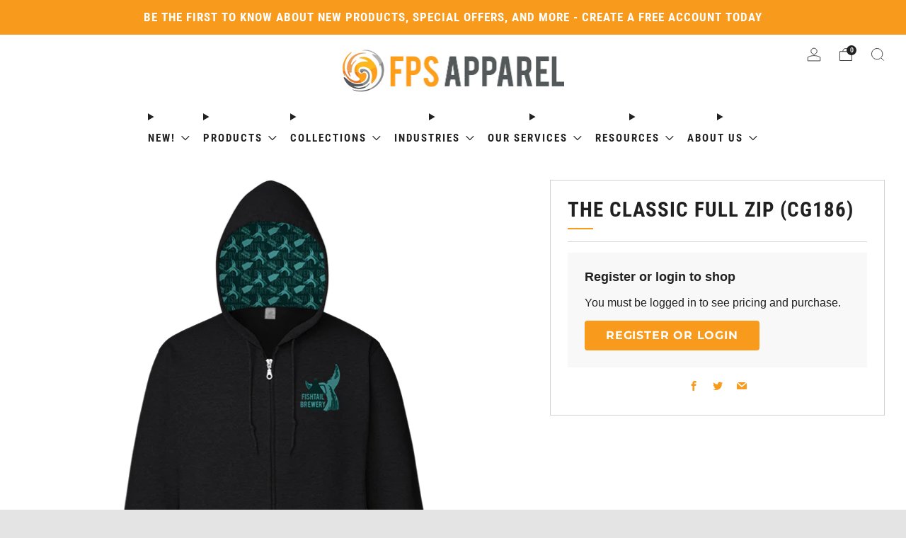

--- FILE ---
content_type: text/html; charset=utf-8
request_url: https://www.fpsapparel.com/collections/full-zip/products/the-classic-full-zip-cg186
body_size: 81990
content:

  
  
  <!-- using block list: off -->
  <!-- current request path:/collections/full-zip/products/the-classic-full-zip-cg186 -->
  <!-- shop lock exceptions:none -->
  <!--restricting page: true -->
  <!--shop locking: off -->
  
  
  
  
  

  
  

  
  


   
    
    
    <!-- using block list: off -->
    <!-- current request path:/collections/full-zip/products/the-classic-full-zip-cg186 -->
    <!-- shop lock exceptions:none -->
    <!--restricting page: true -->
    <!--shop locking: off -->
    
    
    

    

    
    

    
    

    
      
      
      
      <!-- using block list: off -->
      <!-- current request path:/collections/full-zip/products/the-classic-full-zip-cg186 -->
      <!-- shop lock exceptions:none -->
      <!--restricting page: true -->
      <!--shop locking: off -->
      
      
      

      

      
      

      
      

      
        <!doctype html>
        <html class="no-js" lang="en">
        <head>



          <meta charset="utf-8">
          <meta http-equiv="X-UA-Compatible" content="IE=edge,chrome=1">
          <meta name="viewport"
                content="width=device-width, initial-scale=1.0, height=device-height, minimum-scale=1.0, maximum-scale=1.0">
          <meta name="theme-color" content="#f89a1c">

          <!-- Network optimisations -->
<link rel="preconnect" href="//cdn.shopify.com" crossorigin>
<link rel="preconnect" href="//fonts.shopifycdn.com" crossorigin>

<link rel="preload" as="style" href="//www.fpsapparel.com/cdn/shop/t/35/assets/theme-critical.css?v=86465720628283466051707143821"><link rel="preload" as="script" href="//www.fpsapparel.com/cdn/shop/t/35/assets/scrollreveal.min.js?v=163720458850474464051707143816"><link rel="preload" href="//www.fpsapparel.com/cdn/fonts/montserrat/montserrat_n4.81949fa0ac9fd2021e16436151e8eaa539321637.woff2" as="font" type="font/woff2" crossorigin>
<link rel="preload" href="//www.fpsapparel.com/cdn/fonts/roboto_condensed/robotocondensed_n7.0c73a613503672be244d2f29ab6ddd3fc3cc69ae.woff2" as="font" type="font/woff2" crossorigin>
<link rel="canonical" href="https://www.fpsapparel.com/products/the-classic-full-zip-cg186">
            <link rel="shortcut icon" href="//www.fpsapparel.com/cdn/shop/files/logo_a91cfe53-d43f-48bc-b26a-c6954b7b6cb5.jpg?crop=center&height=32&v=1635847046&width=32" type="image/png">
          

          <!-- Title and description ================================================== -->
          <title>The Classic Full Zip (CG186)
&ndash; FPS Apparel</title><meta name="description" content="Our Classic Full Zip is sure to be your go-to hoodie for years. This sweatshirt features soft &amp;amp; pill-free fleece fabric with round drawstrings and a front pouch pocket. Add a creative twist with our customizable hood. Customize it with ANY logo or design in unlimited colors. Made with sustainably and fairly grown USA cotton."><!-- /snippets/social-meta-tags.liquid -->




<meta property="og:site_name" content="FPS Apparel">
<meta property="og:url" content="https://www.fpsapparel.com/products/the-classic-full-zip-cg186">
<meta property="og:title" content="The Classic Full Zip (CG186)">
<meta property="og:type" content="product">
<meta property="og:description" content="Our Classic Full Zip is sure to be your go-to hoodie for years. This sweatshirt features soft &amp;amp; pill-free fleece fabric with round drawstrings and a front pouch pocket. Add a creative twist with our customizable hood. Customize it with ANY logo or design in unlimited colors. Made with sustainably and fairly grown USA cotton.">

  <meta property="og:price:amount" content="50.00">
  <meta property="og:price:currency" content="USD">

<meta property="og:image" content="http://www.fpsapparel.com/cdn/shop/products/CG186-SAGE_1200x1200.jpg?v=1610469348"><meta property="og:image" content="http://www.fpsapparel.com/cdn/shop/products/CG186-Navy-BlueDoghouse-FrontView_1_1200x1200.png?v=1610469348"><meta property="og:image" content="http://www.fpsapparel.com/cdn/shop/products/CG186-SportGrey-GardenStateBears-FrontView_1_1200x1200.png?v=1610469348">
<meta property="og:image:secure_url" content="https://www.fpsapparel.com/cdn/shop/products/CG186-SAGE_1200x1200.jpg?v=1610469348"><meta property="og:image:secure_url" content="https://www.fpsapparel.com/cdn/shop/products/CG186-Navy-BlueDoghouse-FrontView_1_1200x1200.png?v=1610469348"><meta property="og:image:secure_url" content="https://www.fpsapparel.com/cdn/shop/products/CG186-SportGrey-GardenStateBears-FrontView_1_1200x1200.png?v=1610469348">


  <meta name="twitter:site" content="@fps_apparel">

<meta name="twitter:card" content="summary_large_image">
<meta name="twitter:title" content="The Classic Full Zip (CG186)">
<meta name="twitter:description" content="Our Classic Full Zip is sure to be your go-to hoodie for years. This sweatshirt features soft &amp;amp; pill-free fleece fabric with round drawstrings and a front pouch pocket. Add a creative twist with our customizable hood. Customize it with ANY logo or design in unlimited colors. Made with sustainably and fairly grown USA cotton.">

          <!-- JS before CSSOM =================================================== -->
          <script type="text/javascript">
            theme = {};
            theme.t = {};
            theme.t.add_to_cart = 'Random Sample';
            theme.t.sold_out = 'Sold out';
            theme.t.unavailable = 'Unavailable';
            theme.t.regular_price = 'Regular price';
            theme.t.sale_price = 'Sale price';
            theme.t.qty_notice_in_stock = 'In stock';
            theme.t.qty_notice_low_stock = 'Low stock';
            theme.t.qty_notice_sold_out = 'Out of stock';
            theme.t.qty_notice_number_in_stock_html = '<span>[qty]</span> in stock';
            theme.t.qty_notice_number_low_stock_html = 'Only <span>[qty]</span> in stock';
            theme.t.discount_currency = 'Save [discount]';
            theme.t.discount_percentage = 'Save [discount]%';
            theme.t.discount_text = 'On Sale';
            theme.t.unit_price_label = 'Unit price';
            theme.t.unit_price_separator = 'per';
            theme.money_format = '${{amount}}';
            theme.map = {};
            theme.map_settings_url = "//www.fpsapparel.com/cdn/shop/t/35/assets/map_settings.min.js?v=55973849163231613841707143821";
            theme.cart_type = 'modal';
            theme.cart_ajax = true;
            theme.routes = {
              rootUrl: "/",
              rootUrlSlash: "/",
              cartUrl: "/cart",
              cartAddUrl: "/cart/add",
              cartChangeUrl: "/cart/change"
            };
            theme.assets = {
              plyr: "//www.fpsapparel.com/cdn/shop/t/35/assets/plyr.min.js?v=4209607025050129391707143820",
              masonry: "//www.fpsapparel.com/cdn/shop/t/35/assets/masonry.min.js?v=52946867241060388171707143822",
              
              fecha: "//www.fpsapparel.com/cdn/shop/t/35/assets/fecha.min.js?v=77892649025288305351707143817"
            };
          </script>
          
          <style id="fontsupporttest">@font-face {
                  font-family: "font";
                  src: url("https://")
              }</style>
          <script type="text/javascript">
            function supportsFontFace() {
              function blacklist() {
                var match = /(WebKit|windows phone.+trident)\/(\d+)/i.exec(navigator.userAgent);
                return match && parseInt(match[2], 10) < (match[1] == 'WebKit' ? 533 : 6);
              }

              function hasFontFaceSrc() {
                var style = document.getElementById('fontsupporttest');
                var sheet = style.sheet || style.styleSheet;
                var cssText = sheet ? (sheet.cssRules && sheet.cssRules[0] ? sheet.cssRules[0].cssText : sheet.cssText || '') : '';
                return /src/i.test(cssText);
              }

              return !blacklist() && hasFontFaceSrc();
            }

            document.documentElement.classList.replace('no-js', 'js');
            if (window.matchMedia("(pointer: coarse)").matches) {
              document.documentElement.classList.add('touchevents')
            } else {
              document.documentElement.classList.add('no-touchevents')
            }
            if (supportsFontFace()) {
              document.documentElement.classList.add('fontface')
            }
          </script>
          <script src="//www.fpsapparel.com/cdn/shop/t/35/assets/jquery.min.js?v=115860211936397945481707143816"></script>
          <script src="//www.fpsapparel.com/cdn/shop/t/35/assets/vendor.min.js?v=75531253379542070531707143817" defer="defer"></script>
          <script src="//www.fpsapparel.com/cdn/shop/t/35/assets/ajax-cart.js?v=153205623964366135481710409387" defer="defer"></script>

          <!-- CSS ================================================== -->
          






























<style data-shopify>

:root {
	--color--brand: #f89a1c;
	--color--brand-dark: #f38e07;
	--color--brand-light: #f9a535;

	--color--accent: #f89a1c;
	--color--accent-dark: #f38e07;

	--color--link: #fddcb0;
	--color--link-dark: #774604;

	--color--text: #212121;
	--color--text-light: rgba(33, 33, 33, 0.7);
	--color--text-lighter: rgba(33, 33, 33, 0.55);
	--color--text-lightest: rgba(33, 33, 33, 0.2);
	--color--text-bg: rgba(33, 33, 33, 0.05);

	--color--headings: #212121;
	--color--alt-text: #f89a1c;
	--color--btn: #ffffff;

	--color--product-bg: rgba(0,0,0,0);
	--color--product-sale: #212121;

	--color--low-stock: #C00000;
	--color--in-stock: #4A9F53;

	--color--title-border: #f89a1c;

	--color--drawer-bg: #ffffff;

	--color--bg: #ffffff;
	--color--bg-alpha: rgba(255, 255, 255, 0.8);
	--color--bg-light: #ffffff;
	--color--bg-dark: #f2f2f2;

	--color--drop-shadow: rgba(0, 0, 0, 0.08);

	--color--label-brand: #f89a1c;
	--color--label-sold_out: #f2f2f2;
	--color--label-discount: #c00000;
	--color--label-new: #e5e5e5;
	--color--label-custom1: #e5e5e5;
	--color--label-custom2: #e5e5e5;

	--color--text-label-brand: #000000;
	--color--text-label-sold_out: #000000;
	--color--text-label-discount: #FFFFFF;
	--color--text-label-new: #000000;
	--color--text-label-custom_one: #000000;
	--color--text-label-custom_two: #000000;

	--font--size-base: 16.0;
	--font--line-base: 30;

	--font--size-h1: 37;
	--font--size-h2: 30;
	--font--size-h3: 25;
	--font--size-h4: 23;
	--font--size-h5: 21;
	--font--size-h6: 20;

	--font--size-grid: 22;
	--font--size-nav: 15;
	--font--size-mobile-nav: 16;
	--font--size-mega-menu: 13;
	--font--size-product-form-headings: 13;

	--font--body: Montserrat, sans-serif;
	--font--body-style: normal;
  --font--body-weight: 400;

  --font--title: "Roboto Condensed", sans-serif;
	--font--title-weight: 700;
	--font--title-style: normal;
	--font--title-space: 1px;
	--font--title-transform: uppercase;
	--font--title-border: 1;
	--font--title-border-size: 2px;

	--font--button: Montserrat, sans-serif;
	--font--button-weight: 400;
	--font--button-style: normal;

	--font--button-space: 2px;
	--font--button-transform: uppercase;
	--font--button-size: 14;
	--font--button-mobile-size: 12px;

	--checkbox-check-invert: 1;
}
</style>

          <style>@font-face {
  font-family: Montserrat;
  font-weight: 400;
  font-style: normal;
  font-display: swap;
  src: url("//www.fpsapparel.com/cdn/fonts/montserrat/montserrat_n4.81949fa0ac9fd2021e16436151e8eaa539321637.woff2") format("woff2"),
       url("//www.fpsapparel.com/cdn/fonts/montserrat/montserrat_n4.a6c632ca7b62da89c3594789ba828388aac693fe.woff") format("woff");
}

@font-face {
  font-family: "Roboto Condensed";
  font-weight: 700;
  font-style: normal;
  font-display: swap;
  src: url("//www.fpsapparel.com/cdn/fonts/roboto_condensed/robotocondensed_n7.0c73a613503672be244d2f29ab6ddd3fc3cc69ae.woff2") format("woff2"),
       url("//www.fpsapparel.com/cdn/fonts/roboto_condensed/robotocondensed_n7.ef6ece86ba55f49c27c4904a493c283a40f3a66e.woff") format("woff");
}

@font-face {
  font-family: "Roboto Condensed";
  font-weight: 400;
  font-style: normal;
  font-display: swap;
  src: url("//www.fpsapparel.com/cdn/fonts/roboto_condensed/robotocondensed_n4.01812de96ca5a5e9d19bef3ca9cc80dd1bf6c8b8.woff2") format("woff2"),
       url("//www.fpsapparel.com/cdn/fonts/roboto_condensed/robotocondensed_n4.3930e6ddba458dc3cb725a82a2668eac3c63c104.woff") format("woff");
}

@font-face {
  font-family: Montserrat;
  font-weight: 700;
  font-style: normal;
  font-display: swap;
  src: url("//www.fpsapparel.com/cdn/fonts/montserrat/montserrat_n7.3c434e22befd5c18a6b4afadb1e3d77c128c7939.woff2") format("woff2"),
       url("//www.fpsapparel.com/cdn/fonts/montserrat/montserrat_n7.5d9fa6e2cae713c8fb539a9876489d86207fe957.woff") format("woff");
}

@font-face {
  font-family: Montserrat;
  font-weight: 400;
  font-style: italic;
  font-display: swap;
  src: url("//www.fpsapparel.com/cdn/fonts/montserrat/montserrat_i4.5a4ea298b4789e064f62a29aafc18d41f09ae59b.woff2") format("woff2"),
       url("//www.fpsapparel.com/cdn/fonts/montserrat/montserrat_i4.072b5869c5e0ed5b9d2021e4c2af132e16681ad2.woff") format("woff");
}

@font-face {
  font-family: Montserrat;
  font-weight: 700;
  font-style: italic;
  font-display: swap;
  src: url("//www.fpsapparel.com/cdn/fonts/montserrat/montserrat_i7.a0d4a463df4f146567d871890ffb3c80408e7732.woff2") format("woff2"),
       url("//www.fpsapparel.com/cdn/fonts/montserrat/montserrat_i7.f6ec9f2a0681acc6f8152c40921d2a4d2e1a2c78.woff") format("woff");
}

</style>

<link rel="stylesheet" href="//www.fpsapparel.com/cdn/shop/t/35/assets/theme-critical.css?v=86465720628283466051707143821">

<link rel="preload" href="//www.fpsapparel.com/cdn/shop/t/35/assets/theme.css?v=130501085637876757541707143823" as="style" onload="this.onload=null;this.rel='stylesheet'">
<noscript><link rel="stylesheet" href="//www.fpsapparel.com/cdn/shop/t/35/assets/theme.css?v=130501085637876757541707143823"></noscript>
<script>
	/*! loadCSS rel=preload polyfill. [c]2017 Filament Group, Inc. MIT License */
	(function(w){"use strict";if(!w.loadCSS){w.loadCSS=function(){}}var rp=loadCSS.relpreload={};rp.support=(function(){var ret;try{ret=w.document.createElement("link").relList.supports("preload")}catch(e){ret=false}return function(){return ret}})();rp.bindMediaToggle=function(link){var finalMedia=link.media||"all";function enableStylesheet(){if(link.addEventListener){link.removeEventListener("load",enableStylesheet)}else if(link.attachEvent){link.detachEvent("onload",enableStylesheet)}link.setAttribute("onload",null);link.media=finalMedia}if(link.addEventListener){link.addEventListener("load",enableStylesheet)}else if(link.attachEvent){link.attachEvent("onload",enableStylesheet)}setTimeout(function(){link.rel="stylesheet";link.media="only x"});setTimeout(enableStylesheet,3000)};rp.poly=function(){if(rp.support()){return}var links=w.document.getElementsByTagName("link");for(var i=0;i<links.length;i+=1){var link=links[i];if(link.rel==="preload"&&link.getAttribute("as")==="style"&&!link.getAttribute("data-loadcss")){link.setAttribute("data-loadcss",true);rp.bindMediaToggle(link)}}};if(!rp.support()){rp.poly();var run=w.setInterval(rp.poly,500);if(w.addEventListener){w.addEventListener("load",function(){rp.poly();w.clearInterval(run)})}else if(w.attachEvent){w.attachEvent("onload",function(){rp.poly();w.clearInterval(run)})}}if(typeof exports!=="undefined"){exports.loadCSS=loadCSS}else{w.loadCSS=loadCSS}}(typeof global!=="undefined"?global:this));
</script>

          <!-- JS after CSSOM=================================================== -->
          <script src="//www.fpsapparel.com/cdn/shop/t/35/assets/theme.min.js?v=46338497977286243701707143823" defer="defer"></script>
          <script src="//www.fpsapparel.com/cdn/shop/t/35/assets/custom.js?v=101612360477050417211710409366" defer="defer"></script><script>
            window.b2b_jwt_token = 'eyJhbGciOiJIUzI1NlMiLCJ0eXAiOiJKV1QifQ.eyJkZXN0IjoiaHR0cHM6Ly9uZXctZnBzLWFwcGFyZWwubXlzaG9waWZ5LmNvbSIsInN1YiI6bnVsbCwiaWF0IjoxNzY4Mzk1NjIwLCJuYmYiOjE3NjgzOTU2MjAsImV4cCI6MTc2ODM5OTIyMCwia2luZCI6IlVTRVIifQ.OTA0YjI0ZjZiNmI1YWY2OThhNTA3OTkwMzA3MTg2NGFiZjI0MjFkOTJlZDUwMGVmNWFmYTFkNmM0MTJlYzUxMQ'
          </script>
          <script src="//www.fpsapparel.com/cdn/shop/t/35/assets/b2b.js?v=161090936900293006041710409363" defer="defer"></script><script src="//www.fpsapparel.com/cdn/shop/t/35/assets/swatch-colors.js?v=77264253811165454301710409387" defer="defer"></script><script src="//www.fpsapparel.com/cdn/shop/t/35/assets/details-disclosure.js?v=96430930583685380661707143821" defer="defer"></script>
          <script src="//www.fpsapparel.com/cdn/shop/t/35/assets/header-details-disclosure.js?v=152869848102972425831707143820" defer="defer"></script>

          

          
            <script src="//www.fpsapparel.com/cdn/shop/t/35/assets/scrollreveal.min.js?v=163720458850474464051707143816"></script>
          
          

          <!-- Header hook for plugins ================================================== -->

          

          
          <script>window.performance && window.performance.mark && window.performance.mark('shopify.content_for_header.start');</script><meta name="google-site-verification" content="UwnbU4YH1oiNm5l5JusDQB--_-BlC6R9lMHNDZgggQY">
<meta id="shopify-digital-wallet" name="shopify-digital-wallet" content="/5129961561/digital_wallets/dialog">
<meta name="shopify-checkout-api-token" content="29683054d577cffdd41b3332f8092b93">
<meta id="in-context-paypal-metadata" data-shop-id="5129961561" data-venmo-supported="false" data-environment="production" data-locale="en_US" data-paypal-v4="true" data-currency="USD">
<link rel="alternate" type="application/json+oembed" href="https://www.fpsapparel.com/products/the-classic-full-zip-cg186.oembed">
<script async="async" src="/checkouts/internal/preloads.js?locale=en-US"></script>
<link rel="preconnect" href="https://shop.app" crossorigin="anonymous">
<script async="async" src="https://shop.app/checkouts/internal/preloads.js?locale=en-US&shop_id=5129961561" crossorigin="anonymous"></script>
<script id="shopify-features" type="application/json">{"accessToken":"29683054d577cffdd41b3332f8092b93","betas":["rich-media-storefront-analytics"],"domain":"www.fpsapparel.com","predictiveSearch":true,"shopId":5129961561,"locale":"en"}</script>
<script>var Shopify = Shopify || {};
Shopify.shop = "new-fps-apparel.myshopify.com";
Shopify.locale = "en";
Shopify.currency = {"active":"USD","rate":"1.0"};
Shopify.country = "US";
Shopify.theme = {"name":"fps-clothing-shopify-theme\/main","id":139360207081,"schema_name":"Venue","schema_version":"10.0.4","theme_store_id":null,"role":"main"};
Shopify.theme.handle = "null";
Shopify.theme.style = {"id":null,"handle":null};
Shopify.cdnHost = "www.fpsapparel.com/cdn";
Shopify.routes = Shopify.routes || {};
Shopify.routes.root = "/";</script>
<script type="module">!function(o){(o.Shopify=o.Shopify||{}).modules=!0}(window);</script>
<script>!function(o){function n(){var o=[];function n(){o.push(Array.prototype.slice.apply(arguments))}return n.q=o,n}var t=o.Shopify=o.Shopify||{};t.loadFeatures=n(),t.autoloadFeatures=n()}(window);</script>
<script>
  window.ShopifyPay = window.ShopifyPay || {};
  window.ShopifyPay.apiHost = "shop.app\/pay";
  window.ShopifyPay.redirectState = null;
</script>
<script id="shop-js-analytics" type="application/json">{"pageType":"product"}</script>
<script defer="defer" async type="module" src="//www.fpsapparel.com/cdn/shopifycloud/shop-js/modules/v2/client.init-shop-cart-sync_IZsNAliE.en.esm.js"></script>
<script defer="defer" async type="module" src="//www.fpsapparel.com/cdn/shopifycloud/shop-js/modules/v2/chunk.common_0OUaOowp.esm.js"></script>
<script type="module">
  await import("//www.fpsapparel.com/cdn/shopifycloud/shop-js/modules/v2/client.init-shop-cart-sync_IZsNAliE.en.esm.js");
await import("//www.fpsapparel.com/cdn/shopifycloud/shop-js/modules/v2/chunk.common_0OUaOowp.esm.js");

  window.Shopify.SignInWithShop?.initShopCartSync?.({"fedCMEnabled":true,"windoidEnabled":true});

</script>
<script>
  window.Shopify = window.Shopify || {};
  if (!window.Shopify.featureAssets) window.Shopify.featureAssets = {};
  window.Shopify.featureAssets['shop-js'] = {"shop-cart-sync":["modules/v2/client.shop-cart-sync_DLOhI_0X.en.esm.js","modules/v2/chunk.common_0OUaOowp.esm.js"],"init-fed-cm":["modules/v2/client.init-fed-cm_C6YtU0w6.en.esm.js","modules/v2/chunk.common_0OUaOowp.esm.js"],"shop-button":["modules/v2/client.shop-button_BCMx7GTG.en.esm.js","modules/v2/chunk.common_0OUaOowp.esm.js"],"shop-cash-offers":["modules/v2/client.shop-cash-offers_BT26qb5j.en.esm.js","modules/v2/chunk.common_0OUaOowp.esm.js","modules/v2/chunk.modal_CGo_dVj3.esm.js"],"init-windoid":["modules/v2/client.init-windoid_B9PkRMql.en.esm.js","modules/v2/chunk.common_0OUaOowp.esm.js"],"init-shop-email-lookup-coordinator":["modules/v2/client.init-shop-email-lookup-coordinator_DZkqjsbU.en.esm.js","modules/v2/chunk.common_0OUaOowp.esm.js"],"shop-toast-manager":["modules/v2/client.shop-toast-manager_Di2EnuM7.en.esm.js","modules/v2/chunk.common_0OUaOowp.esm.js"],"shop-login-button":["modules/v2/client.shop-login-button_BtqW_SIO.en.esm.js","modules/v2/chunk.common_0OUaOowp.esm.js","modules/v2/chunk.modal_CGo_dVj3.esm.js"],"avatar":["modules/v2/client.avatar_BTnouDA3.en.esm.js"],"pay-button":["modules/v2/client.pay-button_CWa-C9R1.en.esm.js","modules/v2/chunk.common_0OUaOowp.esm.js"],"init-shop-cart-sync":["modules/v2/client.init-shop-cart-sync_IZsNAliE.en.esm.js","modules/v2/chunk.common_0OUaOowp.esm.js"],"init-customer-accounts":["modules/v2/client.init-customer-accounts_DenGwJTU.en.esm.js","modules/v2/client.shop-login-button_BtqW_SIO.en.esm.js","modules/v2/chunk.common_0OUaOowp.esm.js","modules/v2/chunk.modal_CGo_dVj3.esm.js"],"init-shop-for-new-customer-accounts":["modules/v2/client.init-shop-for-new-customer-accounts_JdHXxpS9.en.esm.js","modules/v2/client.shop-login-button_BtqW_SIO.en.esm.js","modules/v2/chunk.common_0OUaOowp.esm.js","modules/v2/chunk.modal_CGo_dVj3.esm.js"],"init-customer-accounts-sign-up":["modules/v2/client.init-customer-accounts-sign-up_D6__K_p8.en.esm.js","modules/v2/client.shop-login-button_BtqW_SIO.en.esm.js","modules/v2/chunk.common_0OUaOowp.esm.js","modules/v2/chunk.modal_CGo_dVj3.esm.js"],"checkout-modal":["modules/v2/client.checkout-modal_C_ZQDY6s.en.esm.js","modules/v2/chunk.common_0OUaOowp.esm.js","modules/v2/chunk.modal_CGo_dVj3.esm.js"],"shop-follow-button":["modules/v2/client.shop-follow-button_XetIsj8l.en.esm.js","modules/v2/chunk.common_0OUaOowp.esm.js","modules/v2/chunk.modal_CGo_dVj3.esm.js"],"lead-capture":["modules/v2/client.lead-capture_DvA72MRN.en.esm.js","modules/v2/chunk.common_0OUaOowp.esm.js","modules/v2/chunk.modal_CGo_dVj3.esm.js"],"shop-login":["modules/v2/client.shop-login_ClXNxyh6.en.esm.js","modules/v2/chunk.common_0OUaOowp.esm.js","modules/v2/chunk.modal_CGo_dVj3.esm.js"],"payment-terms":["modules/v2/client.payment-terms_CNlwjfZz.en.esm.js","modules/v2/chunk.common_0OUaOowp.esm.js","modules/v2/chunk.modal_CGo_dVj3.esm.js"]};
</script>
<script>(function() {
  var isLoaded = false;
  function asyncLoad() {
    if (isLoaded) return;
    isLoaded = true;
    var urls = ["https:\/\/formbuilder.hulkapps.com\/skeletopapp.js?shop=new-fps-apparel.myshopify.com","https:\/\/chimpstatic.com\/mcjs-connected\/js\/users\/cbe258a1588927126387832b1\/136eb304c9ca828f5c0888894.js?shop=new-fps-apparel.myshopify.com","https:\/\/cloudsearch-1f874.kxcdn.com\/shopify.js?shop=new-fps-apparel.myshopify.com","https:\/\/cdn.nfcube.com\/instafeed-8a43be77e3e5b26118357b6d66c59664.js?shop=new-fps-apparel.myshopify.com","https:\/\/widgets.automizely.com\/reviews\/v1\/sdk.js?connection_id=993c14b32c5b4eb78bf2d681f5a091a1\u0026mapped_org_id=3f173773514aa40f14757317537c76c2_v1\u0026oid=5eb4daf8a8dd4fff93effd7b18fb0fc0\u0026shop=new-fps-apparel.myshopify.com","https:\/\/api-na1.hubapi.com\/scriptloader\/v1\/39707880.js?shop=new-fps-apparel.myshopify.com"];
    for (var i = 0; i < urls.length; i++) {
      var s = document.createElement('script');
      s.type = 'text/javascript';
      s.async = true;
      s.src = urls[i];
      var x = document.getElementsByTagName('script')[0];
      x.parentNode.insertBefore(s, x);
    }
  };
  if(window.attachEvent) {
    window.attachEvent('onload', asyncLoad);
  } else {
    window.addEventListener('load', asyncLoad, false);
  }
})();</script>
<script id="__st">var __st={"a":5129961561,"offset":-18000,"reqid":"79086303-4fa7-4c7d-b6ad-15f87a63a58a-1768395620","pageurl":"www.fpsapparel.com\/collections\/full-zip\/products\/the-classic-full-zip-cg186","u":"f44aa7ed5865","p":"product","rtyp":"product","rid":1629580886105};</script>
<script>window.ShopifyPaypalV4VisibilityTracking = true;</script>
<script id="captcha-bootstrap">!function(){'use strict';const t='contact',e='account',n='new_comment',o=[[t,t],['blogs',n],['comments',n],[t,'customer']],c=[[e,'customer_login'],[e,'guest_login'],[e,'recover_customer_password'],[e,'create_customer']],r=t=>t.map((([t,e])=>`form[action*='/${t}']:not([data-nocaptcha='true']) input[name='form_type'][value='${e}']`)).join(','),a=t=>()=>t?[...document.querySelectorAll(t)].map((t=>t.form)):[];function s(){const t=[...o],e=r(t);return a(e)}const i='password',u='form_key',d=['recaptcha-v3-token','g-recaptcha-response','h-captcha-response',i],f=()=>{try{return window.sessionStorage}catch{return}},m='__shopify_v',_=t=>t.elements[u];function p(t,e,n=!1){try{const o=window.sessionStorage,c=JSON.parse(o.getItem(e)),{data:r}=function(t){const{data:e,action:n}=t;return t[m]||n?{data:e,action:n}:{data:t,action:n}}(c);for(const[e,n]of Object.entries(r))t.elements[e]&&(t.elements[e].value=n);n&&o.removeItem(e)}catch(o){console.error('form repopulation failed',{error:o})}}const l='form_type',E='cptcha';function T(t){t.dataset[E]=!0}const w=window,h=w.document,L='Shopify',v='ce_forms',y='captcha';let A=!1;((t,e)=>{const n=(g='f06e6c50-85a8-45c8-87d0-21a2b65856fe',I='https://cdn.shopify.com/shopifycloud/storefront-forms-hcaptcha/ce_storefront_forms_captcha_hcaptcha.v1.5.2.iife.js',D={infoText:'Protected by hCaptcha',privacyText:'Privacy',termsText:'Terms'},(t,e,n)=>{const o=w[L][v],c=o.bindForm;if(c)return c(t,g,e,D).then(n);var r;o.q.push([[t,g,e,D],n]),r=I,A||(h.body.append(Object.assign(h.createElement('script'),{id:'captcha-provider',async:!0,src:r})),A=!0)});var g,I,D;w[L]=w[L]||{},w[L][v]=w[L][v]||{},w[L][v].q=[],w[L][y]=w[L][y]||{},w[L][y].protect=function(t,e){n(t,void 0,e),T(t)},Object.freeze(w[L][y]),function(t,e,n,w,h,L){const[v,y,A,g]=function(t,e,n){const i=e?o:[],u=t?c:[],d=[...i,...u],f=r(d),m=r(i),_=r(d.filter((([t,e])=>n.includes(e))));return[a(f),a(m),a(_),s()]}(w,h,L),I=t=>{const e=t.target;return e instanceof HTMLFormElement?e:e&&e.form},D=t=>v().includes(t);t.addEventListener('submit',(t=>{const e=I(t);if(!e)return;const n=D(e)&&!e.dataset.hcaptchaBound&&!e.dataset.recaptchaBound,o=_(e),c=g().includes(e)&&(!o||!o.value);(n||c)&&t.preventDefault(),c&&!n&&(function(t){try{if(!f())return;!function(t){const e=f();if(!e)return;const n=_(t);if(!n)return;const o=n.value;o&&e.removeItem(o)}(t);const e=Array.from(Array(32),(()=>Math.random().toString(36)[2])).join('');!function(t,e){_(t)||t.append(Object.assign(document.createElement('input'),{type:'hidden',name:u})),t.elements[u].value=e}(t,e),function(t,e){const n=f();if(!n)return;const o=[...t.querySelectorAll(`input[type='${i}']`)].map((({name:t})=>t)),c=[...d,...o],r={};for(const[a,s]of new FormData(t).entries())c.includes(a)||(r[a]=s);n.setItem(e,JSON.stringify({[m]:1,action:t.action,data:r}))}(t,e)}catch(e){console.error('failed to persist form',e)}}(e),e.submit())}));const S=(t,e)=>{t&&!t.dataset[E]&&(n(t,e.some((e=>e===t))),T(t))};for(const o of['focusin','change'])t.addEventListener(o,(t=>{const e=I(t);D(e)&&S(e,y())}));const B=e.get('form_key'),M=e.get(l),P=B&&M;t.addEventListener('DOMContentLoaded',(()=>{const t=y();if(P)for(const e of t)e.elements[l].value===M&&p(e,B);[...new Set([...A(),...v().filter((t=>'true'===t.dataset.shopifyCaptcha))])].forEach((e=>S(e,t)))}))}(h,new URLSearchParams(w.location.search),n,t,e,['guest_login'])})(!0,!0)}();</script>
<script integrity="sha256-4kQ18oKyAcykRKYeNunJcIwy7WH5gtpwJnB7kiuLZ1E=" data-source-attribution="shopify.loadfeatures" defer="defer" src="//www.fpsapparel.com/cdn/shopifycloud/storefront/assets/storefront/load_feature-a0a9edcb.js" crossorigin="anonymous"></script>
<script crossorigin="anonymous" defer="defer" src="//www.fpsapparel.com/cdn/shopifycloud/storefront/assets/shopify_pay/storefront-65b4c6d7.js?v=20250812"></script>
<script data-source-attribution="shopify.dynamic_checkout.dynamic.init">var Shopify=Shopify||{};Shopify.PaymentButton=Shopify.PaymentButton||{isStorefrontPortableWallets:!0,init:function(){window.Shopify.PaymentButton.init=function(){};var t=document.createElement("script");t.src="https://www.fpsapparel.com/cdn/shopifycloud/portable-wallets/latest/portable-wallets.en.js",t.type="module",document.head.appendChild(t)}};
</script>
<script data-source-attribution="shopify.dynamic_checkout.buyer_consent">
  function portableWalletsHideBuyerConsent(e){var t=document.getElementById("shopify-buyer-consent"),n=document.getElementById("shopify-subscription-policy-button");t&&n&&(t.classList.add("hidden"),t.setAttribute("aria-hidden","true"),n.removeEventListener("click",e))}function portableWalletsShowBuyerConsent(e){var t=document.getElementById("shopify-buyer-consent"),n=document.getElementById("shopify-subscription-policy-button");t&&n&&(t.classList.remove("hidden"),t.removeAttribute("aria-hidden"),n.addEventListener("click",e))}window.Shopify?.PaymentButton&&(window.Shopify.PaymentButton.hideBuyerConsent=portableWalletsHideBuyerConsent,window.Shopify.PaymentButton.showBuyerConsent=portableWalletsShowBuyerConsent);
</script>
<script data-source-attribution="shopify.dynamic_checkout.cart.bootstrap">document.addEventListener("DOMContentLoaded",(function(){function t(){return document.querySelector("shopify-accelerated-checkout-cart, shopify-accelerated-checkout")}if(t())Shopify.PaymentButton.init();else{new MutationObserver((function(e,n){t()&&(Shopify.PaymentButton.init(),n.disconnect())})).observe(document.body,{childList:!0,subtree:!0})}}));
</script>
<link id="shopify-accelerated-checkout-styles" rel="stylesheet" media="screen" href="https://www.fpsapparel.com/cdn/shopifycloud/portable-wallets/latest/accelerated-checkout-backwards-compat.css" crossorigin="anonymous">
<style id="shopify-accelerated-checkout-cart">
        #shopify-buyer-consent {
  margin-top: 1em;
  display: inline-block;
  width: 100%;
}

#shopify-buyer-consent.hidden {
  display: none;
}

#shopify-subscription-policy-button {
  background: none;
  border: none;
  padding: 0;
  text-decoration: underline;
  font-size: inherit;
  cursor: pointer;
}

#shopify-subscription-policy-button::before {
  box-shadow: none;
}

      </style>

<script>window.performance && window.performance.mark && window.performance.mark('shopify.content_for_header.end');</script>

          <!--begin-boost-pfs-filter-css-->
          <link rel="preload stylesheet" href="//www.fpsapparel.com/cdn/shop/t/35/assets/boost-pfs-instant-search.css?v=145968863963398769471707143817" as="style"><link href="//www.fpsapparel.com/cdn/shop/t/35/assets/boost-pfs-custom.css?v=137931065554183910181707143839" rel="stylesheet" type="text/css" media="all" />
<style data-id="boost-pfs-style">
    .boost-pfs-filter-option-title-text {}

   .boost-pfs-filter-tree-v .boost-pfs-filter-option-title-text:before {}
    .boost-pfs-filter-tree-v .boost-pfs-filter-option.boost-pfs-filter-option-collapsed .boost-pfs-filter-option-title-text:before {}
    .boost-pfs-filter-tree-h .boost-pfs-filter-option-title-heading:before {}

    .boost-pfs-filter-refine-by .boost-pfs-filter-option-title h3 {}

    .boost-pfs-filter-option-content .boost-pfs-filter-option-item-list .boost-pfs-filter-option-item button,
    .boost-pfs-filter-option-content .boost-pfs-filter-option-item-list .boost-pfs-filter-option-item .boost-pfs-filter-button,
    .boost-pfs-filter-option-range-amount input,
    .boost-pfs-filter-tree-v .boost-pfs-filter-refine-by .boost-pfs-filter-refine-by-items .refine-by-item,
    .boost-pfs-filter-refine-by-wrapper-v .boost-pfs-filter-refine-by .boost-pfs-filter-refine-by-items .refine-by-item,
    .boost-pfs-filter-refine-by .boost-pfs-filter-option-title,
    .boost-pfs-filter-refine-by .boost-pfs-filter-refine-by-items .refine-by-item>a,
    .boost-pfs-filter-refine-by>span,
    .boost-pfs-filter-clear,
    .boost-pfs-filter-clear-all{}
    .boost-pfs-filter-tree-h .boost-pfs-filter-pc .boost-pfs-filter-refine-by-items .refine-by-item .boost-pfs-filter-clear .refine-by-type,
    .boost-pfs-filter-refine-by-wrapper-h .boost-pfs-filter-pc .boost-pfs-filter-refine-by-items .refine-by-item .boost-pfs-filter-clear .refine-by-type {}

    .boost-pfs-filter-option-multi-level-collections .boost-pfs-filter-option-multi-level-list .boost-pfs-filter-option-item .boost-pfs-filter-button-arrow .boost-pfs-arrow:before,
    .boost-pfs-filter-option-multi-level-tag .boost-pfs-filter-option-multi-level-list .boost-pfs-filter-option-item .boost-pfs-filter-button-arrow .boost-pfs-arrow:before {}

    .boost-pfs-filter-refine-by-wrapper-v .boost-pfs-filter-refine-by .boost-pfs-filter-refine-by-items .refine-by-item .boost-pfs-filter-clear:after,
    .boost-pfs-filter-refine-by-wrapper-v .boost-pfs-filter-refine-by .boost-pfs-filter-refine-by-items .refine-by-item .boost-pfs-filter-clear:before,
    .boost-pfs-filter-tree-v .boost-pfs-filter-refine-by .boost-pfs-filter-refine-by-items .refine-by-item .boost-pfs-filter-clear:after,
    .boost-pfs-filter-tree-v .boost-pfs-filter-refine-by .boost-pfs-filter-refine-by-items .refine-by-item .boost-pfs-filter-clear:before,
    .boost-pfs-filter-refine-by-wrapper-h .boost-pfs-filter-pc .boost-pfs-filter-refine-by-items .refine-by-item .boost-pfs-filter-clear:after,
    .boost-pfs-filter-refine-by-wrapper-h .boost-pfs-filter-pc .boost-pfs-filter-refine-by-items .refine-by-item .boost-pfs-filter-clear:before,
    .boost-pfs-filter-tree-h .boost-pfs-filter-pc .boost-pfs-filter-refine-by-items .refine-by-item .boost-pfs-filter-clear:after,
    .boost-pfs-filter-tree-h .boost-pfs-filter-pc .boost-pfs-filter-refine-by-items .refine-by-item .boost-pfs-filter-clear:before {}
    .boost-pfs-filter-option-range-slider .noUi-value-horizontal {}

    .boost-pfs-filter-tree-mobile-button button,
    .boost-pfs-filter-top-sorting-mobile button {}
    .boost-pfs-filter-top-sorting-mobile button>span:after {}
  </style>
          <!--end-boost-pfs-filter-css-->
          <script src='https://calcapi.printgrid.io/shopify/calculator.js'></script>

          






          <link rel="preconnect" href="https://fonts.googleapis.com">
          <link rel="preconnect" href="https://fonts.gstatic.com" crossorigin>
          <link
              href="https://fonts.googleapis.com/css2?family=Lato:ital,wght@0,100;0,300;0,400;0,700;0,900;1,100;1,300;1,400;1,700;1,900&display=swap"
              rel="stylesheet">
          <style>
              .custom-checkbox .checkmark:after {
                  background-image: url('//www.fpsapparel.com/cdn/shop/t/35/assets/icon-check_1024x1024.png?v=4691452013759149291710409367');
              }
          </style>
          <link href="//www.fpsapparel.com/cdn/shop/t/35/assets/custom.css?v=127574048533534098031719573948" rel="stylesheet" type="text/css" media="all" />
        <!-- BEGIN app block: shopify://apps/hulk-form-builder/blocks/app-embed/b6b8dd14-356b-4725-a4ed-77232212b3c3 --><!-- BEGIN app snippet: hulkapps-formbuilder-theme-ext --><script type="text/javascript">
  
  if (typeof window.formbuilder_customer != "object") {
        window.formbuilder_customer = {}
  }

  window.hulkFormBuilder = {
    form_data: {"form_0MUm3O7V8fS9jxu8ktUcvg":{"uuid":"0MUm3O7V8fS9jxu8ktUcvg","form_name":"PPAI 2026","form_data":{"div_back_gradient_1":"#fff","div_back_gradient_2":"#fff","back_color":"#fff","form_title":"\u003cp style=\"text-align: center;\"\u003eThank you for visiting us\u003c\/p\u003e\n\n\u003cp style=\"text-align: center;\"\u003eat PPAI Expo 2026!\u003c\/p\u003e\n","form_submit":"Submit","after_submit":"hideAndmessage","after_submit_msg":"\u003cp\u003eThank you for your submission!\u003c\/p\u003e\n","captcha_enable":"yes","label_style":"blockLabels","input_border_radius":"2","back_type":"transparent","input_back_color":"#fff","input_back_color_hover":"#fff","back_shadow":"none","label_font_clr":"#333333","input_font_clr":"#333333","button_align":"leftBtn","button_clr":"#fff","button_back_clr":"#333333","button_border_radius":"2","form_width":"600px","form_border_size":"2","form_border_clr":"#c7c7c7","form_border_radius":"1","label_font_size":"14","input_font_size":"12","button_font_size":"16","form_padding":"35","input_border_color":"#ccc","input_border_color_hover":"#ccc","btn_border_clr":"#333333","btn_border_size":"1","form_name":"PPAI 2026","":"sales@fpsapparel.com","form_access_message":"\u003cp\u003ePlease login to access the form\u003cbr\u003eDo not have an account? Create account\u003c\/p\u003e","submition_single_email":"no","form_banner_alignment":"center","captcha_honeypot":"no","captcha_align":"center","formElements":[{"Conditions":{},"type":"text","position":0,"label":"Name","required":"yes","halfwidth":"yes","page_number":1},{"type":"email","position":1,"label":"Email","required":"yes","email_confirm":"yes","Conditions":{},"halfwidth":"yes","page_number":1},{"Conditions":{},"type":"text","position":2,"label":"Company","required":"yes","halfwidth":"no","page_number":1},{"Conditions":{},"type":"textarea","position":3,"label":"Tell us about your projects for 2026 and what products caught your eye!","page_number":1},{"Conditions":{},"type":"image","position":4,"label":"Upload any reference images","imageMultiple":"yes","enable_drag_and_drop":"no","page_number":1}]},"is_spam_form":false,"shop_uuid":"avA2VZP8erwf8VlERXnIUw","shop_timezone":"America\/New_York","shop_id":14470,"shop_is_after_submit_enabled":true,"shop_shopify_plan":"Shopify Plus","shop_shopify_domain":"new-fps-apparel.myshopify.com"},"form_e9OBg_-UXLdIm6DIl7wvFg":{"uuid":"e9OBg_-UXLdIm6DIl7wvFg","form_name":"Virtual Request 2025","form_data":{"div_back_gradient_1":"#fff","div_back_gradient_2":"#fff","back_color":"#fff","form_title":"","form_submit":"Submit","after_submit":"hideAndmessage","after_submit_msg":"","captcha_enable":"no","label_style":"blockLabels","input_border_radius":"2","back_type":"transparent","input_back_color":"#fff","input_back_color_hover":"#fff","back_shadow":"none","label_font_clr":"#333333","input_font_clr":"#333333","button_align":"leftBtn","button_clr":"#fff","button_back_clr":"#333333","button_border_radius":"2","form_width":"600px","form_border_size":"2","form_border_clr":"#c7c7c7","form_border_radius":"1","label_font_size":"14","input_font_size":"12","button_font_size":"16","form_padding":"35","input_border_color":"#ccc","input_border_color_hover":"#ccc","btn_border_clr":"#333333","btn_border_size":"1","form_name":"Virtual Request 2025","":"sales@fpsapparel.com","form_access_message":"\u003cp\u003ePlease login to access the form\u003cbr\u003eDo not have an account? Create account\u003c\/p\u003e","submition_single_email":"yes","form_banner":"https:\/\/form-builder-by-hulkapps.s3.amazonaws.com\/uploads\/new-fps-apparel.myshopify.com\/backend_image\/Virtual_Request_Page.png","form_banner_alignment":"center","formElements":[{"Conditions":{},"type":"headings","position":0,"label":"Label (4)","headings":"\u003cp\u003eCustomer Info\u003c\/p\u003e\n","page_number":1},{"Conditions":{},"type":"text","position":1,"label":"Company Name","halfwidth":"yes","required":"yes","page_number":1},{"Conditions":{},"type":"text","position":2,"label":"Customer Name","halfwidth":"yes","required":"yes","page_number":1},{"type":"email","position":3,"label":"Customer Email","required":"yes","email_confirm":"yes","Conditions":{},"halfwidth":"yes","page_number":1},{"Conditions":{},"type":"text","position":4,"label":"Phone Number","halfwidth":"yes","required":"yes","page_number":1},{"Conditions":{},"type":"headings","position":5,"label":"Label (8)","headings":"\u003cp\u003eProject Info\u003c\/p\u003e\n","page_number":1},{"Conditions":{},"type":"text","position":6,"label":"Brand Name","halfwidth":"yes","infoMessage":"Please only submit one logo per request.","page_number":1,"required":"yes"},{"Conditions":{},"type":"select","position":7,"label":"Virtual Type","halfwidth":"yes","values":"Virtual PNGs (Images Only)\nVirtual PDF (Images + Details)","elementCost":{},"required":"yes","page_number":1},{"Conditions":{},"type":"textarea","position":8,"label":"Please provide any details about the brand, such as brand guidelines, known PMS colors, etc.","page_number":1},{"Conditions":{},"type":"text","position":9,"label":"Client Industry","infoMessage":"Ex: Athletics, Corporate, Collegiate, Entertainment, Hospitality, Beer \u0026 Liquor, etc.","halfwidth":"yes","required":"yes","page_number":1},{"Conditions":{},"type":"text","position":10,"label":"Client Website","halfwidth":"yes","page_number":1},{"Conditions":{},"type":"paragraph","position":11,"label":"Label (13)","paragraph":"\u003cp\u003e\u003cstrong\u003ePlease upload all logos\/art, brand guidelines, and any other relevant files.\u003c\/strong\u003e\u003c\/p\u003e\n","page_number":1},{"Conditions":{},"type":"file","position":12,"label":"Choose a File","imageMultiple":"yes","allow_type":".png, .ai, .eps, .ps, .svg, .pdf","infoMessage":"Allowed file types: .png, .ai, .eps, .ps, .svg, .pdf.","enable_drag_and_drop":"yes","required":"yes","page_number":1},{"Conditions":{},"type":"headings","position":13,"label":"Label (14)","headings":"\u003cp\u003eProduct Info\u003c\/p\u003e\n","page_number":1},{"Conditions":{},"type":"text","position":14,"label":"Product Style #","infoMessage":"ex: CG185, VJ100, KUS101-J","halfwidth":"no","required":"yes","page_number":1},{"Conditions":{},"type":"multipleCheckbox","position":15,"label":"Decoration Location","values":"Left Chest\nFull Chest\nHood Lining\nCollar Lining\nFull Back\nLeft Sleeve\nRight Sleeve\nAllover Print","elementCost":{},"infoMessage":"Check all that apply.","required":"yes","page_number":1},{"Conditions":{},"type":"textarea","position":16,"label":"Describe any specific decoration you would like to see.","infoMessage":"Ex: Step and repeat design in hood lining with logo on left chest, ","page_number":1}]},"is_spam_form":false,"shop_uuid":"avA2VZP8erwf8VlERXnIUw","shop_timezone":"America\/New_York","shop_id":14470,"shop_is_after_submit_enabled":true,"shop_shopify_plan":"Shopify Plus","shop_shopify_domain":"new-fps-apparel.myshopify.com"}},
    shop_data: {"shop_avA2VZP8erwf8VlERXnIUw":{"shop_uuid":"avA2VZP8erwf8VlERXnIUw","shop_timezone":"America\/New_York","shop_id":14470,"shop_is_after_submit_enabled":true,"shop_shopify_plan":"Shopify Plus","shop_shopify_domain":"new-fps-apparel.myshopify.com","shop_created_at":"2018-09-25T14:02:32.930-05:00","is_skip_metafield":false,"shop_deleted":false,"shop_disabled":false}},
    settings_data: {"shop_settings":{"shop_customise_msgs":[],"default_customise_msgs":{"is_required":"is required","thank_you":"Thank you! The form was submitted successfully.","processing":"Processing...","valid_data":"Please provide valid data","valid_email":"Provide valid email format","valid_tags":"HTML Tags are not allowed","valid_phone":"Provide valid phone number","valid_captcha":"Please provide valid captcha response","valid_url":"Provide valid URL","only_number_alloud":"Provide valid number in","number_less":"must be less than","number_more":"must be more than","image_must_less":"Image must be less than 20MB","image_number":"Images allowed","image_extension":"Invalid extension! Please provide image file","error_image_upload":"Error in image upload. Please try again.","error_file_upload":"Error in file upload. Please try again.","your_response":"Your response","error_form_submit":"Error occur.Please try again after sometime.","email_submitted":"Form with this email is already submitted","invalid_email_by_zerobounce":"The email address you entered appears to be invalid. Please check it and try again.","download_file":"Download file","card_details_invalid":"Your card details are invalid","card_details":"Card details","please_enter_card_details":"Please enter card details","card_number":"Card number","exp_mm":"Exp MM","exp_yy":"Exp YY","crd_cvc":"CVV","payment_value":"Payment amount","please_enter_payment_amount":"Please enter payment amount","address1":"Address line 1","address2":"Address line 2","city":"City","province":"Province","zipcode":"Zip code","country":"Country","blocked_domain":"This form does not accept addresses from","file_must_less":"File must be less than 20MB","file_extension":"Invalid extension! Please provide file","only_file_number_alloud":"files allowed","previous":"Previous","next":"Next","must_have_a_input":"Please enter at least one field.","please_enter_required_data":"Please enter required data","atleast_one_special_char":"Include at least one special character","atleast_one_lowercase_char":"Include at least one lowercase character","atleast_one_uppercase_char":"Include at least one uppercase character","atleast_one_number":"Include at least one number","must_have_8_chars":"Must have 8 characters long","be_between_8_and_12_chars":"Be between 8 and 12 characters long","please_select":"Please Select","phone_submitted":"Form with this phone number is already submitted","user_res_parse_error":"Error while submitting the form","valid_same_values":"values must be same","product_choice_clear_selection":"Clear Selection","picture_choice_clear_selection":"Clear Selection","remove_all_for_file_image_upload":"Remove All","invalid_file_type_for_image_upload":"You can't upload files of this type.","invalid_file_type_for_signature_upload":"You can't upload files of this type.","max_files_exceeded_for_file_upload":"You can not upload any more files.","max_files_exceeded_for_image_upload":"You can not upload any more files.","file_already_exist":"File already uploaded","max_limit_exceed":"You have added the maximum number of text fields.","cancel_upload_for_file_upload":"Cancel upload","cancel_upload_for_image_upload":"Cancel upload","cancel_upload_for_signature_upload":"Cancel upload"},"shop_blocked_domains":[]}},
    features_data: {"shop_plan_features":{"shop_plan_features":["unlimited-forms","full-design-customization","export-form-submissions","multiple-recipients-for-form-submissions","multiple-admin-notifications","enable-captcha","unlimited-file-uploads","save-submitted-form-data","set-auto-response-message","conditional-logic","form-banner","save-as-draft-facility","include-user-response-in-admin-email","disable-form-submission","mail-platform-integration","stripe-payment-integration","pre-built-templates","create-customer-account-on-shopify","google-analytics-3-by-tracking-id","facebook-pixel-id","bing-uet-pixel-id","advanced-js","advanced-css","api-available","customize-form-message","hidden-field","restrict-from-submissions-per-one-user","utm-tracking","ratings","privacy-notices","heading","paragraph","shopify-flow-trigger","domain-setup","block-domain","address","html-code","form-schedule","after-submit-script","customize-form-scrolling","on-form-submission-record-the-referrer-url","password","duplicate-the-forms","include-user-response-in-auto-responder-email","elements-add-ons","admin-and-auto-responder-email-with-tokens","email-export","premium-support","google-analytics-4-by-measurement-id","google-ads-for-tracking-conversion","validation-field","approve-or-decline-submission","product-choice","ticket-system","emoji-feedback","multi-line-text","iamge-choice","image-display","file-upload","slack-integration","google-sheets-integration","multi-page-form","access-only-for-logged-in-users","zapier-integration","add-tags-for-existing-customers","restrict-from-submissions-per-phone-number","multi-column-text","booking","zerobounce-integration","load_form_as_popup","advanced_conditional_logic"]}},
    shop: null,
    shop_id: null,
    plan_features: null,
    validateDoubleQuotes: false,
    assets: {
      extraFunctions: "https://cdn.shopify.com/extensions/019bb5ee-ec40-7527-955d-c1b8751eb060/form-builder-by-hulkapps-50/assets/extra-functions.js",
      extraStyles: "https://cdn.shopify.com/extensions/019bb5ee-ec40-7527-955d-c1b8751eb060/form-builder-by-hulkapps-50/assets/extra-styles.css",
      bootstrapStyles: "https://cdn.shopify.com/extensions/019bb5ee-ec40-7527-955d-c1b8751eb060/form-builder-by-hulkapps-50/assets/theme-app-extension-bootstrap.css"
    },
    translations: {
      htmlTagNotAllowed: "HTML Tags are not allowed",
      sqlQueryNotAllowed: "SQL Queries are not allowed",
      doubleQuoteNotAllowed: "Double quotes are not allowed",
      vorwerkHttpWwwNotAllowed: "The words \u0026#39;http\u0026#39; and \u0026#39;www\u0026#39; are not allowed. Please remove them and try again.",
      maxTextFieldsReached: "You have added the maximum number of text fields.",
      avoidNegativeWords: "Avoid negative words: Don\u0026#39;t use negative words in your contact message.",
      customDesignOnly: "This form is for custom designs requests. For general inquiries please contact our team at info@stagheaddesigns.com",
      zerobounceApiErrorMsg: "We couldn\u0026#39;t verify your email due to a technical issue. Please try again later.",
    }

  }

  

  window.FbThemeAppExtSettingsHash = {}
  
</script><!-- END app snippet --><!-- END app block --><!-- BEGIN app block: shopify://apps/helium-customer-fields/blocks/app-embed/bab58598-3e6a-4377-aaaa-97189b15f131 -->







































<script>
  if ('CF' in window) {
    window.CF.appEmbedEnabled = true;
  } else {
    window.CF = {
      appEmbedEnabled: true,
    };
  }

  window.CF.editAccountFormId = "";
  window.CF.registrationFormId = "ewt4p3";
</script>

<!-- BEGIN app snippet: patch-registration-links -->







































<script>
  function patchRegistrationLinks() {
    const PATCHABLE_LINKS_SELECTOR = 'a[href*="/account/register"]';

    const search = new URLSearchParams(window.location.search);
    const checkoutUrl = search.get('checkout_url');
    const returnUrl = search.get('return_url');

    const redirectUrl = checkoutUrl || returnUrl;
    if (!redirectUrl) return;

    const registrationLinks = Array.from(document.querySelectorAll(PATCHABLE_LINKS_SELECTOR));
    registrationLinks.forEach(link => {
      const url = new URL(link.href);

      url.searchParams.set('return_url', redirectUrl);

      link.href = url.href;
    });
  }

  if (['complete', 'interactive', 'loaded'].includes(document.readyState)) {
    patchRegistrationLinks();
  } else {
    document.addEventListener('DOMContentLoaded', () => patchRegistrationLinks());
  }
</script><!-- END app snippet -->
<!-- BEGIN app snippet: patch-login-grecaptcha-conflict -->







































<script>
  // Fixes a problem where both grecaptcha and hcaptcha response fields are included in the /account/login form submission
  // resulting in a 404 on the /challenge page.
  // This is caused by our triggerShopifyRecaptchaLoad function in initialize-forms.liquid.ejs
  // The fix itself just removes the unnecessary g-recaptcha-response input

  function patchLoginGrecaptchaConflict() {
    Array.from(document.querySelectorAll('form')).forEach(form => {
      form.addEventListener('submit', e => {
        const grecaptchaResponse = form.querySelector('[name="g-recaptcha-response"]');
        const hcaptchaResponse = form.querySelector('[name="h-captcha-response"]');

        if (grecaptchaResponse && hcaptchaResponse) {
          // Can't use both. Only keep hcaptcha response field.
          grecaptchaResponse.parentElement.removeChild(grecaptchaResponse);
        }
      })
    })
  }

  if (['complete', 'interactive', 'loaded'].includes(document.readyState)) {
    patchLoginGrecaptchaConflict();
  } else {
    document.addEventListener('DOMContentLoaded', () => patchLoginGrecaptchaConflict());
  }
</script><!-- END app snippet -->
<!-- BEGIN app snippet: embed-data -->


























































<script>
  window.CF.version = "5.1.2";
  window.CF.environment = 
  {
  
  "domain": "new-fps-apparel.myshopify.com",
  "servicesToken": "1768395620:9fd11e204f5325da7fbfe005038db1075167e8c29b398617f3ddda47ae0e488f",
  "baseApiUrl": "https:\/\/app.customerfields.com",
  "captchaSiteKey": "6LdWjIgpAAAAACoTaTyRJkOd3uEXpLy8ounHs5nn",
  "captchaEnabled": true,
  "proxyPath": "\/tools\/customr",
  "countries": [{"name":"Afghanistan","code":"AF"},{"name":"Åland Islands","code":"AX"},{"name":"Albania","code":"AL"},{"name":"Algeria","code":"DZ"},{"name":"Andorra","code":"AD"},{"name":"Angola","code":"AO"},{"name":"Anguilla","code":"AI"},{"name":"Antigua \u0026 Barbuda","code":"AG"},{"name":"Argentina","code":"AR","provinces":[{"name":"Buenos Aires Province","code":"B"},{"name":"Catamarca","code":"K"},{"name":"Chaco","code":"H"},{"name":"Chubut","code":"U"},{"name":"Buenos Aires (Autonomous City)","code":"C"},{"name":"Córdoba","code":"X"},{"name":"Corrientes","code":"W"},{"name":"Entre Ríos","code":"E"},{"name":"Formosa","code":"P"},{"name":"Jujuy","code":"Y"},{"name":"La Pampa","code":"L"},{"name":"La Rioja","code":"F"},{"name":"Mendoza","code":"M"},{"name":"Misiones","code":"N"},{"name":"Neuquén","code":"Q"},{"name":"Río Negro","code":"R"},{"name":"Salta","code":"A"},{"name":"San Juan","code":"J"},{"name":"San Luis","code":"D"},{"name":"Santa Cruz","code":"Z"},{"name":"Santa Fe","code":"S"},{"name":"Santiago del Estero","code":"G"},{"name":"Tierra del Fuego","code":"V"},{"name":"Tucumán","code":"T"}]},{"name":"Armenia","code":"AM"},{"name":"Aruba","code":"AW"},{"name":"Ascension Island","code":"AC"},{"name":"Australia","code":"AU","provinces":[{"name":"Australian Capital Territory","code":"ACT"},{"name":"New South Wales","code":"NSW"},{"name":"Northern Territory","code":"NT"},{"name":"Queensland","code":"QLD"},{"name":"South Australia","code":"SA"},{"name":"Tasmania","code":"TAS"},{"name":"Victoria","code":"VIC"},{"name":"Western Australia","code":"WA"}]},{"name":"Austria","code":"AT"},{"name":"Azerbaijan","code":"AZ"},{"name":"Bahamas","code":"BS"},{"name":"Bahrain","code":"BH"},{"name":"Bangladesh","code":"BD"},{"name":"Barbados","code":"BB"},{"name":"Belarus","code":"BY"},{"name":"Belgium","code":"BE"},{"name":"Belize","code":"BZ"},{"name":"Benin","code":"BJ"},{"name":"Bermuda","code":"BM"},{"name":"Bhutan","code":"BT"},{"name":"Bolivia","code":"BO"},{"name":"Bosnia \u0026 Herzegovina","code":"BA"},{"name":"Botswana","code":"BW"},{"name":"Brazil","code":"BR","provinces":[{"name":"Acre","code":"AC"},{"name":"Alagoas","code":"AL"},{"name":"Amapá","code":"AP"},{"name":"Amazonas","code":"AM"},{"name":"Bahia","code":"BA"},{"name":"Ceará","code":"CE"},{"name":"Federal District","code":"DF"},{"name":"Espírito Santo","code":"ES"},{"name":"Goiás","code":"GO"},{"name":"Maranhão","code":"MA"},{"name":"Mato Grosso","code":"MT"},{"name":"Mato Grosso do Sul","code":"MS"},{"name":"Minas Gerais","code":"MG"},{"name":"Pará","code":"PA"},{"name":"Paraíba","code":"PB"},{"name":"Paraná","code":"PR"},{"name":"Pernambuco","code":"PE"},{"name":"Piauí","code":"PI"},{"name":"Rio Grande do Norte","code":"RN"},{"name":"Rio Grande do Sul","code":"RS"},{"name":"Rio de Janeiro","code":"RJ"},{"name":"Rondônia","code":"RO"},{"name":"Roraima","code":"RR"},{"name":"Santa Catarina","code":"SC"},{"name":"São Paulo","code":"SP"},{"name":"Sergipe","code":"SE"},{"name":"Tocantins","code":"TO"}]},{"name":"British Indian Ocean Territory","code":"IO"},{"name":"British Virgin Islands","code":"VG"},{"name":"Brunei","code":"BN"},{"name":"Bulgaria","code":"BG"},{"name":"Burkina Faso","code":"BF"},{"name":"Burundi","code":"BI"},{"name":"Cambodia","code":"KH"},{"name":"Cameroon","code":"CM"},{"name":"Canada","code":"CA","provinces":[{"name":"Alberta","code":"AB"},{"name":"British Columbia","code":"BC"},{"name":"Manitoba","code":"MB"},{"name":"New Brunswick","code":"NB"},{"name":"Newfoundland and Labrador","code":"NL"},{"name":"Northwest Territories","code":"NT"},{"name":"Nova Scotia","code":"NS"},{"name":"Nunavut","code":"NU"},{"name":"Ontario","code":"ON"},{"name":"Prince Edward Island","code":"PE"},{"name":"Quebec","code":"QC"},{"name":"Saskatchewan","code":"SK"},{"name":"Yukon","code":"YT"}]},{"name":"Cape Verde","code":"CV"},{"name":"Caribbean Netherlands","code":"BQ"},{"name":"Cayman Islands","code":"KY"},{"name":"Central African Republic","code":"CF"},{"name":"Chad","code":"TD"},{"name":"Chile","code":"CL","provinces":[{"name":"Arica y Parinacota","code":"AP"},{"name":"Tarapacá","code":"TA"},{"name":"Antofagasta","code":"AN"},{"name":"Atacama","code":"AT"},{"name":"Coquimbo","code":"CO"},{"name":"Valparaíso","code":"VS"},{"name":"Santiago Metropolitan","code":"RM"},{"name":"Libertador General Bernardo O’Higgins","code":"LI"},{"name":"Maule","code":"ML"},{"name":"Ñuble","code":"NB"},{"name":"Bío Bío","code":"BI"},{"name":"Araucanía","code":"AR"},{"name":"Los Ríos","code":"LR"},{"name":"Los Lagos","code":"LL"},{"name":"Aysén","code":"AI"},{"name":"Magallanes Region","code":"MA"}]},{"name":"China","code":"CN","provinces":[{"name":"Anhui","code":"AH"},{"name":"Beijing","code":"BJ"},{"name":"Chongqing","code":"CQ"},{"name":"Fujian","code":"FJ"},{"name":"Gansu","code":"GS"},{"name":"Guangdong","code":"GD"},{"name":"Guangxi","code":"GX"},{"name":"Guizhou","code":"GZ"},{"name":"Hainan","code":"HI"},{"name":"Hebei","code":"HE"},{"name":"Heilongjiang","code":"HL"},{"name":"Henan","code":"HA"},{"name":"Hubei","code":"HB"},{"name":"Hunan","code":"HN"},{"name":"Inner Mongolia","code":"NM"},{"name":"Jiangsu","code":"JS"},{"name":"Jiangxi","code":"JX"},{"name":"Jilin","code":"JL"},{"name":"Liaoning","code":"LN"},{"name":"Ningxia","code":"NX"},{"name":"Qinghai","code":"QH"},{"name":"Shaanxi","code":"SN"},{"name":"Shandong","code":"SD"},{"name":"Shanghai","code":"SH"},{"name":"Shanxi","code":"SX"},{"name":"Sichuan","code":"SC"},{"name":"Tianjin","code":"TJ"},{"name":"Xinjiang","code":"XJ"},{"name":"Tibet","code":"YZ"},{"name":"Yunnan","code":"YN"},{"name":"Zhejiang","code":"ZJ"}]},{"name":"Christmas Island","code":"CX"},{"name":"Cocos (Keeling) Islands","code":"CC"},{"name":"Colombia","code":"CO","provinces":[{"name":"Capital District","code":"DC"},{"name":"Amazonas","code":"AMA"},{"name":"Antioquia","code":"ANT"},{"name":"Arauca","code":"ARA"},{"name":"Atlántico","code":"ATL"},{"name":"Bolívar","code":"BOL"},{"name":"Boyacá","code":"BOY"},{"name":"Caldas","code":"CAL"},{"name":"Caquetá","code":"CAQ"},{"name":"Casanare","code":"CAS"},{"name":"Cauca","code":"CAU"},{"name":"Cesar","code":"CES"},{"name":"Chocó","code":"CHO"},{"name":"Córdoba","code":"COR"},{"name":"Cundinamarca","code":"CUN"},{"name":"Guainía","code":"GUA"},{"name":"Guaviare","code":"GUV"},{"name":"Huila","code":"HUI"},{"name":"La Guajira","code":"LAG"},{"name":"Magdalena","code":"MAG"},{"name":"Meta","code":"MET"},{"name":"Nariño","code":"NAR"},{"name":"Norte de Santander","code":"NSA"},{"name":"Putumayo","code":"PUT"},{"name":"Quindío","code":"QUI"},{"name":"Risaralda","code":"RIS"},{"name":"San Andrés \u0026 Providencia","code":"SAP"},{"name":"Santander","code":"SAN"},{"name":"Sucre","code":"SUC"},{"name":"Tolima","code":"TOL"},{"name":"Valle del Cauca","code":"VAC"},{"name":"Vaupés","code":"VAU"},{"name":"Vichada","code":"VID"}]},{"name":"Comoros","code":"KM"},{"name":"Congo - Brazzaville","code":"CG"},{"name":"Congo - Kinshasa","code":"CD"},{"name":"Cook Islands","code":"CK"},{"name":"Costa Rica","code":"CR","provinces":[{"name":"Alajuela","code":"CR-A"},{"name":"Cartago","code":"CR-C"},{"name":"Guanacaste","code":"CR-G"},{"name":"Heredia","code":"CR-H"},{"name":"Limón","code":"CR-L"},{"name":"Puntarenas","code":"CR-P"},{"name":"San José","code":"CR-SJ"}]},{"name":"Croatia","code":"HR"},{"name":"Curaçao","code":"CW"},{"name":"Cyprus","code":"CY"},{"name":"Czechia","code":"CZ"},{"name":"Côte d’Ivoire","code":"CI"},{"name":"Denmark","code":"DK"},{"name":"Djibouti","code":"DJ"},{"name":"Dominica","code":"DM"},{"name":"Dominican Republic","code":"DO"},{"name":"Ecuador","code":"EC"},{"name":"Egypt","code":"EG","provinces":[{"name":"6th of October","code":"SU"},{"name":"Al Sharqia","code":"SHR"},{"name":"Alexandria","code":"ALX"},{"name":"Aswan","code":"ASN"},{"name":"Asyut","code":"AST"},{"name":"Beheira","code":"BH"},{"name":"Beni Suef","code":"BNS"},{"name":"Cairo","code":"C"},{"name":"Dakahlia","code":"DK"},{"name":"Damietta","code":"DT"},{"name":"Faiyum","code":"FYM"},{"name":"Gharbia","code":"GH"},{"name":"Giza","code":"GZ"},{"name":"Helwan","code":"HU"},{"name":"Ismailia","code":"IS"},{"name":"Kafr el-Sheikh","code":"KFS"},{"name":"Luxor","code":"LX"},{"name":"Matrouh","code":"MT"},{"name":"Minya","code":"MN"},{"name":"Monufia","code":"MNF"},{"name":"New Valley","code":"WAD"},{"name":"North Sinai","code":"SIN"},{"name":"Port Said","code":"PTS"},{"name":"Qalyubia","code":"KB"},{"name":"Qena","code":"KN"},{"name":"Red Sea","code":"BA"},{"name":"Sohag","code":"SHG"},{"name":"South Sinai","code":"JS"},{"name":"Suez","code":"SUZ"}]},{"name":"El Salvador","code":"SV","provinces":[{"name":"Ahuachapán","code":"SV-AH"},{"name":"Cabañas","code":"SV-CA"},{"name":"Chalatenango","code":"SV-CH"},{"name":"Cuscatlán","code":"SV-CU"},{"name":"La Libertad","code":"SV-LI"},{"name":"La Paz","code":"SV-PA"},{"name":"La Unión","code":"SV-UN"},{"name":"Morazán","code":"SV-MO"},{"name":"San Miguel","code":"SV-SM"},{"name":"San Salvador","code":"SV-SS"},{"name":"San Vicente","code":"SV-SV"},{"name":"Santa Ana","code":"SV-SA"},{"name":"Sonsonate","code":"SV-SO"},{"name":"Usulután","code":"SV-US"}]},{"name":"Equatorial Guinea","code":"GQ"},{"name":"Eritrea","code":"ER"},{"name":"Estonia","code":"EE"},{"name":"Eswatini","code":"SZ"},{"name":"Ethiopia","code":"ET"},{"name":"Falkland Islands","code":"FK"},{"name":"Faroe Islands","code":"FO"},{"name":"Fiji","code":"FJ"},{"name":"Finland","code":"FI"},{"name":"France","code":"FR"},{"name":"French Guiana","code":"GF"},{"name":"French Polynesia","code":"PF"},{"name":"French Southern Territories","code":"TF"},{"name":"Gabon","code":"GA"},{"name":"Gambia","code":"GM"},{"name":"Georgia","code":"GE"},{"name":"Germany","code":"DE"},{"name":"Ghana","code":"GH"},{"name":"Gibraltar","code":"GI"},{"name":"Greece","code":"GR"},{"name":"Greenland","code":"GL"},{"name":"Grenada","code":"GD"},{"name":"Guadeloupe","code":"GP"},{"name":"Guatemala","code":"GT","provinces":[{"name":"Alta Verapaz","code":"AVE"},{"name":"Baja Verapaz","code":"BVE"},{"name":"Chimaltenango","code":"CMT"},{"name":"Chiquimula","code":"CQM"},{"name":"El Progreso","code":"EPR"},{"name":"Escuintla","code":"ESC"},{"name":"Guatemala","code":"GUA"},{"name":"Huehuetenango","code":"HUE"},{"name":"Izabal","code":"IZA"},{"name":"Jalapa","code":"JAL"},{"name":"Jutiapa","code":"JUT"},{"name":"Petén","code":"PET"},{"name":"Quetzaltenango","code":"QUE"},{"name":"Quiché","code":"QUI"},{"name":"Retalhuleu","code":"RET"},{"name":"Sacatepéquez","code":"SAC"},{"name":"San Marcos","code":"SMA"},{"name":"Santa Rosa","code":"SRO"},{"name":"Sololá","code":"SOL"},{"name":"Suchitepéquez","code":"SUC"},{"name":"Totonicapán","code":"TOT"},{"name":"Zacapa","code":"ZAC"}]},{"name":"Guernsey","code":"GG"},{"name":"Guinea","code":"GN"},{"name":"Guinea-Bissau","code":"GW"},{"name":"Guyana","code":"GY"},{"name":"Haiti","code":"HT"},{"name":"Honduras","code":"HN"},{"name":"Hong Kong SAR","code":"HK","provinces":[{"name":"Hong Kong Island","code":"HK"},{"name":"Kowloon","code":"KL"},{"name":"New Territories","code":"NT"}]},{"name":"Hungary","code":"HU"},{"name":"Iceland","code":"IS"},{"name":"India","code":"IN","provinces":[{"name":"Andaman and Nicobar Islands","code":"AN"},{"name":"Andhra Pradesh","code":"AP"},{"name":"Arunachal Pradesh","code":"AR"},{"name":"Assam","code":"AS"},{"name":"Bihar","code":"BR"},{"name":"Chandigarh","code":"CH"},{"name":"Chhattisgarh","code":"CG"},{"name":"Dadra and Nagar Haveli","code":"DN"},{"name":"Daman and Diu","code":"DD"},{"name":"Delhi","code":"DL"},{"name":"Goa","code":"GA"},{"name":"Gujarat","code":"GJ"},{"name":"Haryana","code":"HR"},{"name":"Himachal Pradesh","code":"HP"},{"name":"Jammu and Kashmir","code":"JK"},{"name":"Jharkhand","code":"JH"},{"name":"Karnataka","code":"KA"},{"name":"Kerala","code":"KL"},{"name":"Ladakh","code":"LA"},{"name":"Lakshadweep","code":"LD"},{"name":"Madhya Pradesh","code":"MP"},{"name":"Maharashtra","code":"MH"},{"name":"Manipur","code":"MN"},{"name":"Meghalaya","code":"ML"},{"name":"Mizoram","code":"MZ"},{"name":"Nagaland","code":"NL"},{"name":"Odisha","code":"OR"},{"name":"Puducherry","code":"PY"},{"name":"Punjab","code":"PB"},{"name":"Rajasthan","code":"RJ"},{"name":"Sikkim","code":"SK"},{"name":"Tamil Nadu","code":"TN"},{"name":"Telangana","code":"TS"},{"name":"Tripura","code":"TR"},{"name":"Uttar Pradesh","code":"UP"},{"name":"Uttarakhand","code":"UK"},{"name":"West Bengal","code":"WB"}]},{"name":"Indonesia","code":"ID","provinces":[{"name":"Aceh","code":"AC"},{"name":"Bali","code":"BA"},{"name":"Bangka–Belitung Islands","code":"BB"},{"name":"Banten","code":"BT"},{"name":"Bengkulu","code":"BE"},{"name":"Gorontalo","code":"GO"},{"name":"Jakarta","code":"JK"},{"name":"Jambi","code":"JA"},{"name":"West Java","code":"JB"},{"name":"Central Java","code":"JT"},{"name":"East Java","code":"JI"},{"name":"West Kalimantan","code":"KB"},{"name":"South Kalimantan","code":"KS"},{"name":"Central Kalimantan","code":"KT"},{"name":"East Kalimantan","code":"KI"},{"name":"North Kalimantan","code":"KU"},{"name":"Riau Islands","code":"KR"},{"name":"Lampung","code":"LA"},{"name":"Maluku","code":"MA"},{"name":"North Maluku","code":"MU"},{"name":"North Sumatra","code":"SU"},{"name":"West Nusa Tenggara","code":"NB"},{"name":"East Nusa Tenggara","code":"NT"},{"name":"Papua","code":"PA"},{"name":"West Papua","code":"PB"},{"name":"Riau","code":"RI"},{"name":"South Sumatra","code":"SS"},{"name":"West Sulawesi","code":"SR"},{"name":"South Sulawesi","code":"SN"},{"name":"Central Sulawesi","code":"ST"},{"name":"Southeast Sulawesi","code":"SG"},{"name":"North Sulawesi","code":"SA"},{"name":"West Sumatra","code":"SB"},{"name":"Yogyakarta","code":"YO"}]},{"name":"Iraq","code":"IQ"},{"name":"Ireland","code":"IE","provinces":[{"name":"Carlow","code":"CW"},{"name":"Cavan","code":"CN"},{"name":"Clare","code":"CE"},{"name":"Cork","code":"CO"},{"name":"Donegal","code":"DL"},{"name":"Dublin","code":"D"},{"name":"Galway","code":"G"},{"name":"Kerry","code":"KY"},{"name":"Kildare","code":"KE"},{"name":"Kilkenny","code":"KK"},{"name":"Laois","code":"LS"},{"name":"Leitrim","code":"LM"},{"name":"Limerick","code":"LK"},{"name":"Longford","code":"LD"},{"name":"Louth","code":"LH"},{"name":"Mayo","code":"MO"},{"name":"Meath","code":"MH"},{"name":"Monaghan","code":"MN"},{"name":"Offaly","code":"OY"},{"name":"Roscommon","code":"RN"},{"name":"Sligo","code":"SO"},{"name":"Tipperary","code":"TA"},{"name":"Waterford","code":"WD"},{"name":"Westmeath","code":"WH"},{"name":"Wexford","code":"WX"},{"name":"Wicklow","code":"WW"}]},{"name":"Isle of Man","code":"IM"},{"name":"Israel","code":"IL"},{"name":"Italy","code":"IT","provinces":[{"name":"Agrigento","code":"AG"},{"name":"Alessandria","code":"AL"},{"name":"Ancona","code":"AN"},{"name":"Aosta Valley","code":"AO"},{"name":"Arezzo","code":"AR"},{"name":"Ascoli Piceno","code":"AP"},{"name":"Asti","code":"AT"},{"name":"Avellino","code":"AV"},{"name":"Bari","code":"BA"},{"name":"Barletta-Andria-Trani","code":"BT"},{"name":"Belluno","code":"BL"},{"name":"Benevento","code":"BN"},{"name":"Bergamo","code":"BG"},{"name":"Biella","code":"BI"},{"name":"Bologna","code":"BO"},{"name":"South Tyrol","code":"BZ"},{"name":"Brescia","code":"BS"},{"name":"Brindisi","code":"BR"},{"name":"Cagliari","code":"CA"},{"name":"Caltanissetta","code":"CL"},{"name":"Campobasso","code":"CB"},{"name":"Carbonia-Iglesias","code":"CI"},{"name":"Caserta","code":"CE"},{"name":"Catania","code":"CT"},{"name":"Catanzaro","code":"CZ"},{"name":"Chieti","code":"CH"},{"name":"Como","code":"CO"},{"name":"Cosenza","code":"CS"},{"name":"Cremona","code":"CR"},{"name":"Crotone","code":"KR"},{"name":"Cuneo","code":"CN"},{"name":"Enna","code":"EN"},{"name":"Fermo","code":"FM"},{"name":"Ferrara","code":"FE"},{"name":"Florence","code":"FI"},{"name":"Foggia","code":"FG"},{"name":"Forlì-Cesena","code":"FC"},{"name":"Frosinone","code":"FR"},{"name":"Genoa","code":"GE"},{"name":"Gorizia","code":"GO"},{"name":"Grosseto","code":"GR"},{"name":"Imperia","code":"IM"},{"name":"Isernia","code":"IS"},{"name":"L’Aquila","code":"AQ"},{"name":"La Spezia","code":"SP"},{"name":"Latina","code":"LT"},{"name":"Lecce","code":"LE"},{"name":"Lecco","code":"LC"},{"name":"Livorno","code":"LI"},{"name":"Lodi","code":"LO"},{"name":"Lucca","code":"LU"},{"name":"Macerata","code":"MC"},{"name":"Mantua","code":"MN"},{"name":"Massa and Carrara","code":"MS"},{"name":"Matera","code":"MT"},{"name":"Medio Campidano","code":"VS"},{"name":"Messina","code":"ME"},{"name":"Milan","code":"MI"},{"name":"Modena","code":"MO"},{"name":"Monza and Brianza","code":"MB"},{"name":"Naples","code":"NA"},{"name":"Novara","code":"NO"},{"name":"Nuoro","code":"NU"},{"name":"Ogliastra","code":"OG"},{"name":"Olbia-Tempio","code":"OT"},{"name":"Oristano","code":"OR"},{"name":"Padua","code":"PD"},{"name":"Palermo","code":"PA"},{"name":"Parma","code":"PR"},{"name":"Pavia","code":"PV"},{"name":"Perugia","code":"PG"},{"name":"Pesaro and Urbino","code":"PU"},{"name":"Pescara","code":"PE"},{"name":"Piacenza","code":"PC"},{"name":"Pisa","code":"PI"},{"name":"Pistoia","code":"PT"},{"name":"Pordenone","code":"PN"},{"name":"Potenza","code":"PZ"},{"name":"Prato","code":"PO"},{"name":"Ragusa","code":"RG"},{"name":"Ravenna","code":"RA"},{"name":"Reggio Calabria","code":"RC"},{"name":"Reggio Emilia","code":"RE"},{"name":"Rieti","code":"RI"},{"name":"Rimini","code":"RN"},{"name":"Rome","code":"RM"},{"name":"Rovigo","code":"RO"},{"name":"Salerno","code":"SA"},{"name":"Sassari","code":"SS"},{"name":"Savona","code":"SV"},{"name":"Siena","code":"SI"},{"name":"Syracuse","code":"SR"},{"name":"Sondrio","code":"SO"},{"name":"Taranto","code":"TA"},{"name":"Teramo","code":"TE"},{"name":"Terni","code":"TR"},{"name":"Turin","code":"TO"},{"name":"Trapani","code":"TP"},{"name":"Trentino","code":"TN"},{"name":"Treviso","code":"TV"},{"name":"Trieste","code":"TS"},{"name":"Udine","code":"UD"},{"name":"Varese","code":"VA"},{"name":"Venice","code":"VE"},{"name":"Verbano-Cusio-Ossola","code":"VB"},{"name":"Vercelli","code":"VC"},{"name":"Verona","code":"VR"},{"name":"Vibo Valentia","code":"VV"},{"name":"Vicenza","code":"VI"},{"name":"Viterbo","code":"VT"}]},{"name":"Jamaica","code":"JM"},{"name":"Japan","code":"JP","provinces":[{"name":"Hokkaido","code":"JP-01"},{"name":"Aomori","code":"JP-02"},{"name":"Iwate","code":"JP-03"},{"name":"Miyagi","code":"JP-04"},{"name":"Akita","code":"JP-05"},{"name":"Yamagata","code":"JP-06"},{"name":"Fukushima","code":"JP-07"},{"name":"Ibaraki","code":"JP-08"},{"name":"Tochigi","code":"JP-09"},{"name":"Gunma","code":"JP-10"},{"name":"Saitama","code":"JP-11"},{"name":"Chiba","code":"JP-12"},{"name":"Tokyo","code":"JP-13"},{"name":"Kanagawa","code":"JP-14"},{"name":"Niigata","code":"JP-15"},{"name":"Toyama","code":"JP-16"},{"name":"Ishikawa","code":"JP-17"},{"name":"Fukui","code":"JP-18"},{"name":"Yamanashi","code":"JP-19"},{"name":"Nagano","code":"JP-20"},{"name":"Gifu","code":"JP-21"},{"name":"Shizuoka","code":"JP-22"},{"name":"Aichi","code":"JP-23"},{"name":"Mie","code":"JP-24"},{"name":"Shiga","code":"JP-25"},{"name":"Kyoto","code":"JP-26"},{"name":"Osaka","code":"JP-27"},{"name":"Hyogo","code":"JP-28"},{"name":"Nara","code":"JP-29"},{"name":"Wakayama","code":"JP-30"},{"name":"Tottori","code":"JP-31"},{"name":"Shimane","code":"JP-32"},{"name":"Okayama","code":"JP-33"},{"name":"Hiroshima","code":"JP-34"},{"name":"Yamaguchi","code":"JP-35"},{"name":"Tokushima","code":"JP-36"},{"name":"Kagawa","code":"JP-37"},{"name":"Ehime","code":"JP-38"},{"name":"Kochi","code":"JP-39"},{"name":"Fukuoka","code":"JP-40"},{"name":"Saga","code":"JP-41"},{"name":"Nagasaki","code":"JP-42"},{"name":"Kumamoto","code":"JP-43"},{"name":"Oita","code":"JP-44"},{"name":"Miyazaki","code":"JP-45"},{"name":"Kagoshima","code":"JP-46"},{"name":"Okinawa","code":"JP-47"}]},{"name":"Jersey","code":"JE"},{"name":"Jordan","code":"JO"},{"name":"Kazakhstan","code":"KZ"},{"name":"Kenya","code":"KE"},{"name":"Kiribati","code":"KI"},{"name":"Kosovo","code":"XK"},{"name":"Kuwait","code":"KW","provinces":[{"name":"Al Ahmadi","code":"KW-AH"},{"name":"Al Asimah","code":"KW-KU"},{"name":"Al Farwaniyah","code":"KW-FA"},{"name":"Al Jahra","code":"KW-JA"},{"name":"Hawalli","code":"KW-HA"},{"name":"Mubarak Al-Kabeer","code":"KW-MU"}]},{"name":"Kyrgyzstan","code":"KG"},{"name":"Laos","code":"LA"},{"name":"Latvia","code":"LV"},{"name":"Lebanon","code":"LB"},{"name":"Lesotho","code":"LS"},{"name":"Liberia","code":"LR"},{"name":"Libya","code":"LY"},{"name":"Liechtenstein","code":"LI"},{"name":"Lithuania","code":"LT"},{"name":"Luxembourg","code":"LU"},{"name":"Macao SAR","code":"MO"},{"name":"Madagascar","code":"MG"},{"name":"Malawi","code":"MW"},{"name":"Malaysia","code":"MY","provinces":[{"name":"Johor","code":"JHR"},{"name":"Kedah","code":"KDH"},{"name":"Kelantan","code":"KTN"},{"name":"Kuala Lumpur","code":"KUL"},{"name":"Labuan","code":"LBN"},{"name":"Malacca","code":"MLK"},{"name":"Negeri Sembilan","code":"NSN"},{"name":"Pahang","code":"PHG"},{"name":"Penang","code":"PNG"},{"name":"Perak","code":"PRK"},{"name":"Perlis","code":"PLS"},{"name":"Putrajaya","code":"PJY"},{"name":"Sabah","code":"SBH"},{"name":"Sarawak","code":"SWK"},{"name":"Selangor","code":"SGR"},{"name":"Terengganu","code":"TRG"}]},{"name":"Maldives","code":"MV"},{"name":"Mali","code":"ML"},{"name":"Malta","code":"MT"},{"name":"Martinique","code":"MQ"},{"name":"Mauritania","code":"MR"},{"name":"Mauritius","code":"MU"},{"name":"Mayotte","code":"YT"},{"name":"Mexico","code":"MX","provinces":[{"name":"Aguascalientes","code":"AGS"},{"name":"Baja California","code":"BC"},{"name":"Baja California Sur","code":"BCS"},{"name":"Campeche","code":"CAMP"},{"name":"Chiapas","code":"CHIS"},{"name":"Chihuahua","code":"CHIH"},{"name":"Ciudad de Mexico","code":"DF"},{"name":"Coahuila","code":"COAH"},{"name":"Colima","code":"COL"},{"name":"Durango","code":"DGO"},{"name":"Guanajuato","code":"GTO"},{"name":"Guerrero","code":"GRO"},{"name":"Hidalgo","code":"HGO"},{"name":"Jalisco","code":"JAL"},{"name":"Mexico State","code":"MEX"},{"name":"Michoacán","code":"MICH"},{"name":"Morelos","code":"MOR"},{"name":"Nayarit","code":"NAY"},{"name":"Nuevo León","code":"NL"},{"name":"Oaxaca","code":"OAX"},{"name":"Puebla","code":"PUE"},{"name":"Querétaro","code":"QRO"},{"name":"Quintana Roo","code":"Q ROO"},{"name":"San Luis Potosí","code":"SLP"},{"name":"Sinaloa","code":"SIN"},{"name":"Sonora","code":"SON"},{"name":"Tabasco","code":"TAB"},{"name":"Tamaulipas","code":"TAMPS"},{"name":"Tlaxcala","code":"TLAX"},{"name":"Veracruz","code":"VER"},{"name":"Yucatán","code":"YUC"},{"name":"Zacatecas","code":"ZAC"}]},{"name":"Moldova","code":"MD"},{"name":"Monaco","code":"MC"},{"name":"Mongolia","code":"MN"},{"name":"Montenegro","code":"ME"},{"name":"Montserrat","code":"MS"},{"name":"Morocco","code":"MA"},{"name":"Mozambique","code":"MZ"},{"name":"Myanmar (Burma)","code":"MM"},{"name":"Namibia","code":"NA"},{"name":"Nauru","code":"NR"},{"name":"Nepal","code":"NP"},{"name":"Netherlands","code":"NL"},{"name":"New Caledonia","code":"NC"},{"name":"New Zealand","code":"NZ","provinces":[{"name":"Auckland","code":"AUK"},{"name":"Bay of Plenty","code":"BOP"},{"name":"Canterbury","code":"CAN"},{"name":"Chatham Islands","code":"CIT"},{"name":"Gisborne","code":"GIS"},{"name":"Hawke’s Bay","code":"HKB"},{"name":"Manawatū-Whanganui","code":"MWT"},{"name":"Marlborough","code":"MBH"},{"name":"Nelson","code":"NSN"},{"name":"Northland","code":"NTL"},{"name":"Otago","code":"OTA"},{"name":"Southland","code":"STL"},{"name":"Taranaki","code":"TKI"},{"name":"Tasman","code":"TAS"},{"name":"Waikato","code":"WKO"},{"name":"Wellington","code":"WGN"},{"name":"West Coast","code":"WTC"}]},{"name":"Nicaragua","code":"NI"},{"name":"Niger","code":"NE"},{"name":"Nigeria","code":"NG","provinces":[{"name":"Abia","code":"AB"},{"name":"Federal Capital Territory","code":"FC"},{"name":"Adamawa","code":"AD"},{"name":"Akwa Ibom","code":"AK"},{"name":"Anambra","code":"AN"},{"name":"Bauchi","code":"BA"},{"name":"Bayelsa","code":"BY"},{"name":"Benue","code":"BE"},{"name":"Borno","code":"BO"},{"name":"Cross River","code":"CR"},{"name":"Delta","code":"DE"},{"name":"Ebonyi","code":"EB"},{"name":"Edo","code":"ED"},{"name":"Ekiti","code":"EK"},{"name":"Enugu","code":"EN"},{"name":"Gombe","code":"GO"},{"name":"Imo","code":"IM"},{"name":"Jigawa","code":"JI"},{"name":"Kaduna","code":"KD"},{"name":"Kano","code":"KN"},{"name":"Katsina","code":"KT"},{"name":"Kebbi","code":"KE"},{"name":"Kogi","code":"KO"},{"name":"Kwara","code":"KW"},{"name":"Lagos","code":"LA"},{"name":"Nasarawa","code":"NA"},{"name":"Niger","code":"NI"},{"name":"Ogun","code":"OG"},{"name":"Ondo","code":"ON"},{"name":"Osun","code":"OS"},{"name":"Oyo","code":"OY"},{"name":"Plateau","code":"PL"},{"name":"Rivers","code":"RI"},{"name":"Sokoto","code":"SO"},{"name":"Taraba","code":"TA"},{"name":"Yobe","code":"YO"},{"name":"Zamfara","code":"ZA"}]},{"name":"Niue","code":"NU"},{"name":"Norfolk Island","code":"NF"},{"name":"North Macedonia","code":"MK"},{"name":"Norway","code":"NO"},{"name":"Oman","code":"OM"},{"name":"Pakistan","code":"PK"},{"name":"Palestinian Territories","code":"PS"},{"name":"Panama","code":"PA","provinces":[{"name":"Bocas del Toro","code":"PA-1"},{"name":"Chiriquí","code":"PA-4"},{"name":"Coclé","code":"PA-2"},{"name":"Colón","code":"PA-3"},{"name":"Darién","code":"PA-5"},{"name":"Emberá","code":"PA-EM"},{"name":"Herrera","code":"PA-6"},{"name":"Guna Yala","code":"PA-KY"},{"name":"Los Santos","code":"PA-7"},{"name":"Ngöbe-Buglé","code":"PA-NB"},{"name":"Panamá","code":"PA-8"},{"name":"West Panamá","code":"PA-10"},{"name":"Veraguas","code":"PA-9"}]},{"name":"Papua New Guinea","code":"PG"},{"name":"Paraguay","code":"PY"},{"name":"Peru","code":"PE","provinces":[{"name":"Amazonas","code":"PE-AMA"},{"name":"Ancash","code":"PE-ANC"},{"name":"Apurímac","code":"PE-APU"},{"name":"Arequipa","code":"PE-ARE"},{"name":"Ayacucho","code":"PE-AYA"},{"name":"Cajamarca","code":"PE-CAJ"},{"name":"El Callao","code":"PE-CAL"},{"name":"Cusco","code":"PE-CUS"},{"name":"Huancavelica","code":"PE-HUV"},{"name":"Huánuco","code":"PE-HUC"},{"name":"Ica","code":"PE-ICA"},{"name":"Junín","code":"PE-JUN"},{"name":"La Libertad","code":"PE-LAL"},{"name":"Lambayeque","code":"PE-LAM"},{"name":"Lima (Department)","code":"PE-LIM"},{"name":"Lima (Metropolitan)","code":"PE-LMA"},{"name":"Loreto","code":"PE-LOR"},{"name":"Madre de Dios","code":"PE-MDD"},{"name":"Moquegua","code":"PE-MOQ"},{"name":"Pasco","code":"PE-PAS"},{"name":"Piura","code":"PE-PIU"},{"name":"Puno","code":"PE-PUN"},{"name":"San Martín","code":"PE-SAM"},{"name":"Tacna","code":"PE-TAC"},{"name":"Tumbes","code":"PE-TUM"},{"name":"Ucayali","code":"PE-UCA"}]},{"name":"Philippines","code":"PH","provinces":[{"name":"Abra","code":"PH-ABR"},{"name":"Agusan del Norte","code":"PH-AGN"},{"name":"Agusan del Sur","code":"PH-AGS"},{"name":"Aklan","code":"PH-AKL"},{"name":"Albay","code":"PH-ALB"},{"name":"Antique","code":"PH-ANT"},{"name":"Apayao","code":"PH-APA"},{"name":"Aurora","code":"PH-AUR"},{"name":"Basilan","code":"PH-BAS"},{"name":"Bataan","code":"PH-BAN"},{"name":"Batanes","code":"PH-BTN"},{"name":"Batangas","code":"PH-BTG"},{"name":"Benguet","code":"PH-BEN"},{"name":"Biliran","code":"PH-BIL"},{"name":"Bohol","code":"PH-BOH"},{"name":"Bukidnon","code":"PH-BUK"},{"name":"Bulacan","code":"PH-BUL"},{"name":"Cagayan","code":"PH-CAG"},{"name":"Camarines Norte","code":"PH-CAN"},{"name":"Camarines Sur","code":"PH-CAS"},{"name":"Camiguin","code":"PH-CAM"},{"name":"Capiz","code":"PH-CAP"},{"name":"Catanduanes","code":"PH-CAT"},{"name":"Cavite","code":"PH-CAV"},{"name":"Cebu","code":"PH-CEB"},{"name":"Cotabato","code":"PH-NCO"},{"name":"Davao Occidental","code":"PH-DVO"},{"name":"Davao Oriental","code":"PH-DAO"},{"name":"Compostela Valley","code":"PH-COM"},{"name":"Davao del Norte","code":"PH-DAV"},{"name":"Davao del Sur","code":"PH-DAS"},{"name":"Dinagat Islands","code":"PH-DIN"},{"name":"Eastern Samar","code":"PH-EAS"},{"name":"Guimaras","code":"PH-GUI"},{"name":"Ifugao","code":"PH-IFU"},{"name":"Ilocos Norte","code":"PH-ILN"},{"name":"Ilocos Sur","code":"PH-ILS"},{"name":"Iloilo","code":"PH-ILI"},{"name":"Isabela","code":"PH-ISA"},{"name":"Kalinga","code":"PH-KAL"},{"name":"La Union","code":"PH-LUN"},{"name":"Laguna","code":"PH-LAG"},{"name":"Lanao del Norte","code":"PH-LAN"},{"name":"Lanao del Sur","code":"PH-LAS"},{"name":"Leyte","code":"PH-LEY"},{"name":"Maguindanao","code":"PH-MAG"},{"name":"Marinduque","code":"PH-MAD"},{"name":"Masbate","code":"PH-MAS"},{"name":"Metro Manila","code":"PH-00"},{"name":"Misamis Occidental","code":"PH-MSC"},{"name":"Misamis Oriental","code":"PH-MSR"},{"name":"Mountain","code":"PH-MOU"},{"name":"Negros Occidental","code":"PH-NEC"},{"name":"Negros Oriental","code":"PH-NER"},{"name":"Northern Samar","code":"PH-NSA"},{"name":"Nueva Ecija","code":"PH-NUE"},{"name":"Nueva Vizcaya","code":"PH-NUV"},{"name":"Occidental Mindoro","code":"PH-MDC"},{"name":"Oriental Mindoro","code":"PH-MDR"},{"name":"Palawan","code":"PH-PLW"},{"name":"Pampanga","code":"PH-PAM"},{"name":"Pangasinan","code":"PH-PAN"},{"name":"Quezon","code":"PH-QUE"},{"name":"Quirino","code":"PH-QUI"},{"name":"Rizal","code":"PH-RIZ"},{"name":"Romblon","code":"PH-ROM"},{"name":"Samar","code":"PH-WSA"},{"name":"Sarangani","code":"PH-SAR"},{"name":"Siquijor","code":"PH-SIG"},{"name":"Sorsogon","code":"PH-SOR"},{"name":"South Cotabato","code":"PH-SCO"},{"name":"Southern Leyte","code":"PH-SLE"},{"name":"Sultan Kudarat","code":"PH-SUK"},{"name":"Sulu","code":"PH-SLU"},{"name":"Surigao del Norte","code":"PH-SUN"},{"name":"Surigao del Sur","code":"PH-SUR"},{"name":"Tarlac","code":"PH-TAR"},{"name":"Tawi-Tawi","code":"PH-TAW"},{"name":"Zambales","code":"PH-ZMB"},{"name":"Zamboanga Sibugay","code":"PH-ZSI"},{"name":"Zamboanga del Norte","code":"PH-ZAN"},{"name":"Zamboanga del Sur","code":"PH-ZAS"}]},{"name":"Pitcairn Islands","code":"PN"},{"name":"Poland","code":"PL"},{"name":"Portugal","code":"PT","provinces":[{"name":"Azores","code":"PT-20"},{"name":"Aveiro","code":"PT-01"},{"name":"Beja","code":"PT-02"},{"name":"Braga","code":"PT-03"},{"name":"Bragança","code":"PT-04"},{"name":"Castelo Branco","code":"PT-05"},{"name":"Coimbra","code":"PT-06"},{"name":"Évora","code":"PT-07"},{"name":"Faro","code":"PT-08"},{"name":"Guarda","code":"PT-09"},{"name":"Leiria","code":"PT-10"},{"name":"Lisbon","code":"PT-11"},{"name":"Madeira","code":"PT-30"},{"name":"Portalegre","code":"PT-12"},{"name":"Porto","code":"PT-13"},{"name":"Santarém","code":"PT-14"},{"name":"Setúbal","code":"PT-15"},{"name":"Viana do Castelo","code":"PT-16"},{"name":"Vila Real","code":"PT-17"},{"name":"Viseu","code":"PT-18"}]},{"name":"Qatar","code":"QA"},{"name":"Réunion","code":"RE"},{"name":"Romania","code":"RO","provinces":[{"name":"Alba","code":"AB"},{"name":"Arad","code":"AR"},{"name":"Argeș","code":"AG"},{"name":"Bacău","code":"BC"},{"name":"Bihor","code":"BH"},{"name":"Bistriţa-Năsăud","code":"BN"},{"name":"Botoşani","code":"BT"},{"name":"Brăila","code":"BR"},{"name":"Braşov","code":"BV"},{"name":"Bucharest","code":"B"},{"name":"Buzău","code":"BZ"},{"name":"Caraș-Severin","code":"CS"},{"name":"Cluj","code":"CJ"},{"name":"Constanța","code":"CT"},{"name":"Covasna","code":"CV"},{"name":"Călărași","code":"CL"},{"name":"Dolj","code":"DJ"},{"name":"Dâmbovița","code":"DB"},{"name":"Galați","code":"GL"},{"name":"Giurgiu","code":"GR"},{"name":"Gorj","code":"GJ"},{"name":"Harghita","code":"HR"},{"name":"Hunedoara","code":"HD"},{"name":"Ialomița","code":"IL"},{"name":"Iași","code":"IS"},{"name":"Ilfov","code":"IF"},{"name":"Maramureş","code":"MM"},{"name":"Mehedinți","code":"MH"},{"name":"Mureş","code":"MS"},{"name":"Neamţ","code":"NT"},{"name":"Olt","code":"OT"},{"name":"Prahova","code":"PH"},{"name":"Sălaj","code":"SJ"},{"name":"Satu Mare","code":"SM"},{"name":"Sibiu","code":"SB"},{"name":"Suceava","code":"SV"},{"name":"Teleorman","code":"TR"},{"name":"Timiș","code":"TM"},{"name":"Tulcea","code":"TL"},{"name":"Vâlcea","code":"VL"},{"name":"Vaslui","code":"VS"},{"name":"Vrancea","code":"VN"}]},{"name":"Russia","code":"RU","provinces":[{"name":"Altai Krai","code":"ALT"},{"name":"Altai","code":"AL"},{"name":"Amur","code":"AMU"},{"name":"Arkhangelsk","code":"ARK"},{"name":"Astrakhan","code":"AST"},{"name":"Belgorod","code":"BEL"},{"name":"Bryansk","code":"BRY"},{"name":"Chechen","code":"CE"},{"name":"Chelyabinsk","code":"CHE"},{"name":"Chukotka Okrug","code":"CHU"},{"name":"Chuvash","code":"CU"},{"name":"Irkutsk","code":"IRK"},{"name":"Ivanovo","code":"IVA"},{"name":"Jewish","code":"YEV"},{"name":"Kabardino-Balkar","code":"KB"},{"name":"Kaliningrad","code":"KGD"},{"name":"Kaluga","code":"KLU"},{"name":"Kamchatka Krai","code":"KAM"},{"name":"Karachay-Cherkess","code":"KC"},{"name":"Kemerovo","code":"KEM"},{"name":"Khabarovsk Krai","code":"KHA"},{"name":"Khanty-Mansi","code":"KHM"},{"name":"Kirov","code":"KIR"},{"name":"Komi","code":"KO"},{"name":"Kostroma","code":"KOS"},{"name":"Krasnodar Krai","code":"KDA"},{"name":"Krasnoyarsk Krai","code":"KYA"},{"name":"Kurgan","code":"KGN"},{"name":"Kursk","code":"KRS"},{"name":"Leningrad","code":"LEN"},{"name":"Lipetsk","code":"LIP"},{"name":"Magadan","code":"MAG"},{"name":"Mari El","code":"ME"},{"name":"Moscow","code":"MOW"},{"name":"Moscow Province","code":"MOS"},{"name":"Murmansk","code":"MUR"},{"name":"Nizhny Novgorod","code":"NIZ"},{"name":"Novgorod","code":"NGR"},{"name":"Novosibirsk","code":"NVS"},{"name":"Omsk","code":"OMS"},{"name":"Orenburg","code":"ORE"},{"name":"Oryol","code":"ORL"},{"name":"Penza","code":"PNZ"},{"name":"Perm Krai","code":"PER"},{"name":"Primorsky Krai","code":"PRI"},{"name":"Pskov","code":"PSK"},{"name":"Adygea","code":"AD"},{"name":"Bashkortostan","code":"BA"},{"name":"Buryat","code":"BU"},{"name":"Dagestan","code":"DA"},{"name":"Ingushetia","code":"IN"},{"name":"Kalmykia","code":"KL"},{"name":"Karelia","code":"KR"},{"name":"Khakassia","code":"KK"},{"name":"Mordovia","code":"MO"},{"name":"North Ossetia-Alania","code":"SE"},{"name":"Tatarstan","code":"TA"},{"name":"Rostov","code":"ROS"},{"name":"Ryazan","code":"RYA"},{"name":"Saint Petersburg","code":"SPE"},{"name":"Sakha","code":"SA"},{"name":"Sakhalin","code":"SAK"},{"name":"Samara","code":"SAM"},{"name":"Saratov","code":"SAR"},{"name":"Smolensk","code":"SMO"},{"name":"Stavropol Krai","code":"STA"},{"name":"Sverdlovsk","code":"SVE"},{"name":"Tambov","code":"TAM"},{"name":"Tomsk","code":"TOM"},{"name":"Tula","code":"TUL"},{"name":"Tver","code":"TVE"},{"name":"Tyumen","code":"TYU"},{"name":"Tuva","code":"TY"},{"name":"Udmurt","code":"UD"},{"name":"Ulyanovsk","code":"ULY"},{"name":"Vladimir","code":"VLA"},{"name":"Volgograd","code":"VGG"},{"name":"Vologda","code":"VLG"},{"name":"Voronezh","code":"VOR"},{"name":"Yamalo-Nenets Okrug","code":"YAN"},{"name":"Yaroslavl","code":"YAR"},{"name":"Zabaykalsky Krai","code":"ZAB"}]},{"name":"Rwanda","code":"RW"},{"name":"Samoa","code":"WS"},{"name":"San Marino","code":"SM"},{"name":"São Tomé \u0026 Príncipe","code":"ST"},{"name":"Saudi Arabia","code":"SA"},{"name":"Senegal","code":"SN"},{"name":"Serbia","code":"RS"},{"name":"Seychelles","code":"SC"},{"name":"Sierra Leone","code":"SL"},{"name":"Singapore","code":"SG"},{"name":"Sint Maarten","code":"SX"},{"name":"Slovakia","code":"SK"},{"name":"Slovenia","code":"SI"},{"name":"Solomon Islands","code":"SB"},{"name":"Somalia","code":"SO"},{"name":"South Africa","code":"ZA","provinces":[{"name":"Eastern Cape","code":"EC"},{"name":"Free State","code":"FS"},{"name":"Gauteng","code":"GP"},{"name":"KwaZulu-Natal","code":"NL"},{"name":"Limpopo","code":"LP"},{"name":"Mpumalanga","code":"MP"},{"name":"North West","code":"NW"},{"name":"Northern Cape","code":"NC"},{"name":"Western Cape","code":"WC"}]},{"name":"South Georgia \u0026 South Sandwich Islands","code":"GS"},{"name":"South Korea","code":"KR","provinces":[{"name":"Busan","code":"KR-26"},{"name":"North Chungcheong","code":"KR-43"},{"name":"South Chungcheong","code":"KR-44"},{"name":"Daegu","code":"KR-27"},{"name":"Daejeon","code":"KR-30"},{"name":"Gangwon","code":"KR-42"},{"name":"Gwangju City","code":"KR-29"},{"name":"North Gyeongsang","code":"KR-47"},{"name":"Gyeonggi","code":"KR-41"},{"name":"South Gyeongsang","code":"KR-48"},{"name":"Incheon","code":"KR-28"},{"name":"Jeju","code":"KR-49"},{"name":"North Jeolla","code":"KR-45"},{"name":"South Jeolla","code":"KR-46"},{"name":"Sejong","code":"KR-50"},{"name":"Seoul","code":"KR-11"},{"name":"Ulsan","code":"KR-31"}]},{"name":"South Sudan","code":"SS"},{"name":"Spain","code":"ES","provinces":[{"name":"A Coruña","code":"C"},{"name":"Álava","code":"VI"},{"name":"Albacete","code":"AB"},{"name":"Alicante","code":"A"},{"name":"Almería","code":"AL"},{"name":"Asturias Province","code":"O"},{"name":"Ávila","code":"AV"},{"name":"Badajoz","code":"BA"},{"name":"Balears Province","code":"PM"},{"name":"Barcelona","code":"B"},{"name":"Burgos","code":"BU"},{"name":"Cáceres","code":"CC"},{"name":"Cádiz","code":"CA"},{"name":"Cantabria Province","code":"S"},{"name":"Castellón","code":"CS"},{"name":"Ceuta","code":"CE"},{"name":"Ciudad Real","code":"CR"},{"name":"Córdoba","code":"CO"},{"name":"Cuenca","code":"CU"},{"name":"Girona","code":"GI"},{"name":"Granada","code":"GR"},{"name":"Guadalajara","code":"GU"},{"name":"Gipuzkoa","code":"SS"},{"name":"Huelva","code":"H"},{"name":"Huesca","code":"HU"},{"name":"Jaén","code":"J"},{"name":"La Rioja Province","code":"LO"},{"name":"Las Palmas","code":"GC"},{"name":"León","code":"LE"},{"name":"Lleida","code":"L"},{"name":"Lugo","code":"LU"},{"name":"Madrid Province","code":"M"},{"name":"Málaga","code":"MA"},{"name":"Melilla","code":"ML"},{"name":"Murcia","code":"MU"},{"name":"Navarra","code":"NA"},{"name":"Ourense","code":"OR"},{"name":"Palencia","code":"P"},{"name":"Pontevedra","code":"PO"},{"name":"Salamanca","code":"SA"},{"name":"Santa Cruz de Tenerife","code":"TF"},{"name":"Segovia","code":"SG"},{"name":"Seville","code":"SE"},{"name":"Soria","code":"SO"},{"name":"Tarragona","code":"T"},{"name":"Teruel","code":"TE"},{"name":"Toledo","code":"TO"},{"name":"Valencia","code":"V"},{"name":"Valladolid","code":"VA"},{"name":"Biscay","code":"BI"},{"name":"Zamora","code":"ZA"},{"name":"Zaragoza","code":"Z"}]},{"name":"Sri Lanka","code":"LK"},{"name":"St. Barthélemy","code":"BL"},{"name":"St. Helena","code":"SH"},{"name":"St. Kitts \u0026 Nevis","code":"KN"},{"name":"St. Lucia","code":"LC"},{"name":"St. Martin","code":"MF"},{"name":"St. Pierre \u0026 Miquelon","code":"PM"},{"name":"St. Vincent \u0026 Grenadines","code":"VC"},{"name":"Sudan","code":"SD"},{"name":"Suriname","code":"SR"},{"name":"Svalbard \u0026 Jan Mayen","code":"SJ"},{"name":"Sweden","code":"SE"},{"name":"Switzerland","code":"CH"},{"name":"Taiwan","code":"TW"},{"name":"Tajikistan","code":"TJ"},{"name":"Tanzania","code":"TZ"},{"name":"Thailand","code":"TH","provinces":[{"name":"Amnat Charoen","code":"TH-37"},{"name":"Ang Thong","code":"TH-15"},{"name":"Bangkok","code":"TH-10"},{"name":"Bueng Kan","code":"TH-38"},{"name":"Buri Ram","code":"TH-31"},{"name":"Chachoengsao","code":"TH-24"},{"name":"Chai Nat","code":"TH-18"},{"name":"Chaiyaphum","code":"TH-36"},{"name":"Chanthaburi","code":"TH-22"},{"name":"Chiang Mai","code":"TH-50"},{"name":"Chiang Rai","code":"TH-57"},{"name":"Chon Buri","code":"TH-20"},{"name":"Chumphon","code":"TH-86"},{"name":"Kalasin","code":"TH-46"},{"name":"Kamphaeng Phet","code":"TH-62"},{"name":"Kanchanaburi","code":"TH-71"},{"name":"Khon Kaen","code":"TH-40"},{"name":"Krabi","code":"TH-81"},{"name":"Lampang","code":"TH-52"},{"name":"Lamphun","code":"TH-51"},{"name":"Loei","code":"TH-42"},{"name":"Lopburi","code":"TH-16"},{"name":"Mae Hong Son","code":"TH-58"},{"name":"Maha Sarakham","code":"TH-44"},{"name":"Mukdahan","code":"TH-49"},{"name":"Nakhon Nayok","code":"TH-26"},{"name":"Nakhon Pathom","code":"TH-73"},{"name":"Nakhon Phanom","code":"TH-48"},{"name":"Nakhon Ratchasima","code":"TH-30"},{"name":"Nakhon Sawan","code":"TH-60"},{"name":"Nakhon Si Thammarat","code":"TH-80"},{"name":"Nan","code":"TH-55"},{"name":"Narathiwat","code":"TH-96"},{"name":"Nong Bua Lam Phu","code":"TH-39"},{"name":"Nong Khai","code":"TH-43"},{"name":"Nonthaburi","code":"TH-12"},{"name":"Pathum Thani","code":"TH-13"},{"name":"Pattani","code":"TH-94"},{"name":"Pattaya","code":"TH-S"},{"name":"Phang Nga","code":"TH-82"},{"name":"Phatthalung","code":"TH-93"},{"name":"Phayao","code":"TH-56"},{"name":"Phetchabun","code":"TH-67"},{"name":"Phetchaburi","code":"TH-76"},{"name":"Phichit","code":"TH-66"},{"name":"Phitsanulok","code":"TH-65"},{"name":"Phra Nakhon Si Ayutthaya","code":"TH-14"},{"name":"Phrae","code":"TH-54"},{"name":"Phuket","code":"TH-83"},{"name":"Prachin Buri","code":"TH-25"},{"name":"Prachuap Khiri Khan","code":"TH-77"},{"name":"Ranong","code":"TH-85"},{"name":"Ratchaburi","code":"TH-70"},{"name":"Rayong","code":"TH-21"},{"name":"Roi Et","code":"TH-45"},{"name":"Sa Kaeo","code":"TH-27"},{"name":"Sakon Nakhon","code":"TH-47"},{"name":"Samut Prakan","code":"TH-11"},{"name":"Samut Sakhon","code":"TH-74"},{"name":"Samut Songkhram","code":"TH-75"},{"name":"Saraburi","code":"TH-19"},{"name":"Satun","code":"TH-91"},{"name":"Sing Buri","code":"TH-17"},{"name":"Si Sa Ket","code":"TH-33"},{"name":"Songkhla","code":"TH-90"},{"name":"Sukhothai","code":"TH-64"},{"name":"Suphanburi","code":"TH-72"},{"name":"Surat Thani","code":"TH-84"},{"name":"Surin","code":"TH-32"},{"name":"Tak","code":"TH-63"},{"name":"Trang","code":"TH-92"},{"name":"Trat","code":"TH-23"},{"name":"Ubon Ratchathani","code":"TH-34"},{"name":"Udon Thani","code":"TH-41"},{"name":"Uthai Thani","code":"TH-61"},{"name":"Uttaradit","code":"TH-53"},{"name":"Yala","code":"TH-95"},{"name":"Yasothon","code":"TH-35"}]},{"name":"Timor-Leste","code":"TL"},{"name":"Togo","code":"TG"},{"name":"Tokelau","code":"TK"},{"name":"Tonga","code":"TO"},{"name":"Trinidad \u0026 Tobago","code":"TT"},{"name":"Tristan da Cunha","code":"TA"},{"name":"Tunisia","code":"TN"},{"name":"Turkey","code":"TR"},{"name":"Turkmenistan","code":"TM"},{"name":"Turks \u0026 Caicos Islands","code":"TC"},{"name":"Tuvalu","code":"TV"},{"name":"U.S. Outlying Islands","code":"UM"},{"name":"Uganda","code":"UG"},{"name":"Ukraine","code":"UA"},{"name":"United Arab Emirates","code":"AE","provinces":[{"name":"Abu Dhabi","code":"AZ"},{"name":"Ajman","code":"AJ"},{"name":"Dubai","code":"DU"},{"name":"Fujairah","code":"FU"},{"name":"Ras al-Khaimah","code":"RK"},{"name":"Sharjah","code":"SH"},{"name":"Umm al-Quwain","code":"UQ"}]},{"name":"United Kingdom","code":"GB","provinces":[{"name":"British Forces","code":"BFP"},{"name":"England","code":"ENG"},{"name":"Northern Ireland","code":"NIR"},{"name":"Scotland","code":"SCT"},{"name":"Wales","code":"WLS"}]},{"name":"United States","code":"US","provinces":[{"name":"Alabama","code":"AL"},{"name":"Alaska","code":"AK"},{"name":"American Samoa","code":"AS"},{"name":"Arizona","code":"AZ"},{"name":"Arkansas","code":"AR"},{"name":"California","code":"CA"},{"name":"Colorado","code":"CO"},{"name":"Connecticut","code":"CT"},{"name":"Delaware","code":"DE"},{"name":"Washington DC","code":"DC"},{"name":"Micronesia","code":"FM"},{"name":"Florida","code":"FL"},{"name":"Georgia","code":"GA"},{"name":"Guam","code":"GU"},{"name":"Hawaii","code":"HI"},{"name":"Idaho","code":"ID"},{"name":"Illinois","code":"IL"},{"name":"Indiana","code":"IN"},{"name":"Iowa","code":"IA"},{"name":"Kansas","code":"KS"},{"name":"Kentucky","code":"KY"},{"name":"Louisiana","code":"LA"},{"name":"Maine","code":"ME"},{"name":"Marshall Islands","code":"MH"},{"name":"Maryland","code":"MD"},{"name":"Massachusetts","code":"MA"},{"name":"Michigan","code":"MI"},{"name":"Minnesota","code":"MN"},{"name":"Mississippi","code":"MS"},{"name":"Missouri","code":"MO"},{"name":"Montana","code":"MT"},{"name":"Nebraska","code":"NE"},{"name":"Nevada","code":"NV"},{"name":"New Hampshire","code":"NH"},{"name":"New Jersey","code":"NJ"},{"name":"New Mexico","code":"NM"},{"name":"New York","code":"NY"},{"name":"North Carolina","code":"NC"},{"name":"North Dakota","code":"ND"},{"name":"Northern Mariana Islands","code":"MP"},{"name":"Ohio","code":"OH"},{"name":"Oklahoma","code":"OK"},{"name":"Oregon","code":"OR"},{"name":"Palau","code":"PW"},{"name":"Pennsylvania","code":"PA"},{"name":"Puerto Rico","code":"PR"},{"name":"Rhode Island","code":"RI"},{"name":"South Carolina","code":"SC"},{"name":"South Dakota","code":"SD"},{"name":"Tennessee","code":"TN"},{"name":"Texas","code":"TX"},{"name":"Utah","code":"UT"},{"name":"Vermont","code":"VT"},{"name":"U.S. Virgin Islands","code":"VI"},{"name":"Virginia","code":"VA"},{"name":"Washington","code":"WA"},{"name":"West Virginia","code":"WV"},{"name":"Wisconsin","code":"WI"},{"name":"Wyoming","code":"WY"},{"name":"Armed Forces Americas","code":"AA"},{"name":"Armed Forces Europe","code":"AE"},{"name":"Armed Forces Pacific","code":"AP"}]},{"name":"Uruguay","code":"UY","provinces":[{"name":"Artigas","code":"UY-AR"},{"name":"Canelones","code":"UY-CA"},{"name":"Cerro Largo","code":"UY-CL"},{"name":"Colonia","code":"UY-CO"},{"name":"Durazno","code":"UY-DU"},{"name":"Flores","code":"UY-FS"},{"name":"Florida","code":"UY-FD"},{"name":"Lavalleja","code":"UY-LA"},{"name":"Maldonado","code":"UY-MA"},{"name":"Montevideo","code":"UY-MO"},{"name":"Paysandú","code":"UY-PA"},{"name":"Río Negro","code":"UY-RN"},{"name":"Rivera","code":"UY-RV"},{"name":"Rocha","code":"UY-RO"},{"name":"Salto","code":"UY-SA"},{"name":"San José","code":"UY-SJ"},{"name":"Soriano","code":"UY-SO"},{"name":"Tacuarembó","code":"UY-TA"},{"name":"Treinta y Tres","code":"UY-TT"}]},{"name":"Uzbekistan","code":"UZ"},{"name":"Vanuatu","code":"VU"},{"name":"Vatican City","code":"VA"},{"name":"Venezuela","code":"VE","provinces":[{"name":"Amazonas","code":"VE-Z"},{"name":"Anzoátegui","code":"VE-B"},{"name":"Apure","code":"VE-C"},{"name":"Aragua","code":"VE-D"},{"name":"Barinas","code":"VE-E"},{"name":"Bolívar","code":"VE-F"},{"name":"Carabobo","code":"VE-G"},{"name":"Cojedes","code":"VE-H"},{"name":"Delta Amacuro","code":"VE-Y"},{"name":"Federal Dependencies","code":"VE-W"},{"name":"Capital","code":"VE-A"},{"name":"Falcón","code":"VE-I"},{"name":"Guárico","code":"VE-J"},{"name":"Vargas","code":"VE-X"},{"name":"Lara","code":"VE-K"},{"name":"Mérida","code":"VE-L"},{"name":"Miranda","code":"VE-M"},{"name":"Monagas","code":"VE-N"},{"name":"Nueva Esparta","code":"VE-O"},{"name":"Portuguesa","code":"VE-P"},{"name":"Sucre","code":"VE-R"},{"name":"Táchira","code":"VE-S"},{"name":"Trujillo","code":"VE-T"},{"name":"Yaracuy","code":"VE-U"},{"name":"Zulia","code":"VE-V"}]},{"name":"Vietnam","code":"VN"},{"name":"Wallis \u0026 Futuna","code":"WF"},{"name":"Western Sahara","code":"EH"},{"name":"Yemen","code":"YE"},{"name":"Zambia","code":"ZM"},{"name":"Zimbabwe","code":"ZW"}],
  "locale": "en",
  
    "localeRootPath": "\/",
  
  
    "adminIsLoggedIn": false
  
  }
;
  window.CF.countryOptionTags = `<option value="United States" data-provinces="[[&quot;Alabama&quot;,&quot;Alabama&quot;],[&quot;Alaska&quot;,&quot;Alaska&quot;],[&quot;American Samoa&quot;,&quot;American Samoa&quot;],[&quot;Arizona&quot;,&quot;Arizona&quot;],[&quot;Arkansas&quot;,&quot;Arkansas&quot;],[&quot;Armed Forces Americas&quot;,&quot;Armed Forces Americas&quot;],[&quot;Armed Forces Europe&quot;,&quot;Armed Forces Europe&quot;],[&quot;Armed Forces Pacific&quot;,&quot;Armed Forces Pacific&quot;],[&quot;California&quot;,&quot;California&quot;],[&quot;Colorado&quot;,&quot;Colorado&quot;],[&quot;Connecticut&quot;,&quot;Connecticut&quot;],[&quot;Delaware&quot;,&quot;Delaware&quot;],[&quot;District of Columbia&quot;,&quot;Washington DC&quot;],[&quot;Federated States of Micronesia&quot;,&quot;Micronesia&quot;],[&quot;Florida&quot;,&quot;Florida&quot;],[&quot;Georgia&quot;,&quot;Georgia&quot;],[&quot;Guam&quot;,&quot;Guam&quot;],[&quot;Hawaii&quot;,&quot;Hawaii&quot;],[&quot;Idaho&quot;,&quot;Idaho&quot;],[&quot;Illinois&quot;,&quot;Illinois&quot;],[&quot;Indiana&quot;,&quot;Indiana&quot;],[&quot;Iowa&quot;,&quot;Iowa&quot;],[&quot;Kansas&quot;,&quot;Kansas&quot;],[&quot;Kentucky&quot;,&quot;Kentucky&quot;],[&quot;Louisiana&quot;,&quot;Louisiana&quot;],[&quot;Maine&quot;,&quot;Maine&quot;],[&quot;Marshall Islands&quot;,&quot;Marshall Islands&quot;],[&quot;Maryland&quot;,&quot;Maryland&quot;],[&quot;Massachusetts&quot;,&quot;Massachusetts&quot;],[&quot;Michigan&quot;,&quot;Michigan&quot;],[&quot;Minnesota&quot;,&quot;Minnesota&quot;],[&quot;Mississippi&quot;,&quot;Mississippi&quot;],[&quot;Missouri&quot;,&quot;Missouri&quot;],[&quot;Montana&quot;,&quot;Montana&quot;],[&quot;Nebraska&quot;,&quot;Nebraska&quot;],[&quot;Nevada&quot;,&quot;Nevada&quot;],[&quot;New Hampshire&quot;,&quot;New Hampshire&quot;],[&quot;New Jersey&quot;,&quot;New Jersey&quot;],[&quot;New Mexico&quot;,&quot;New Mexico&quot;],[&quot;New York&quot;,&quot;New York&quot;],[&quot;North Carolina&quot;,&quot;North Carolina&quot;],[&quot;North Dakota&quot;,&quot;North Dakota&quot;],[&quot;Northern Mariana Islands&quot;,&quot;Northern Mariana Islands&quot;],[&quot;Ohio&quot;,&quot;Ohio&quot;],[&quot;Oklahoma&quot;,&quot;Oklahoma&quot;],[&quot;Oregon&quot;,&quot;Oregon&quot;],[&quot;Palau&quot;,&quot;Palau&quot;],[&quot;Pennsylvania&quot;,&quot;Pennsylvania&quot;],[&quot;Puerto Rico&quot;,&quot;Puerto Rico&quot;],[&quot;Rhode Island&quot;,&quot;Rhode Island&quot;],[&quot;South Carolina&quot;,&quot;South Carolina&quot;],[&quot;South Dakota&quot;,&quot;South Dakota&quot;],[&quot;Tennessee&quot;,&quot;Tennessee&quot;],[&quot;Texas&quot;,&quot;Texas&quot;],[&quot;Utah&quot;,&quot;Utah&quot;],[&quot;Vermont&quot;,&quot;Vermont&quot;],[&quot;Virgin Islands&quot;,&quot;U.S. Virgin Islands&quot;],[&quot;Virginia&quot;,&quot;Virginia&quot;],[&quot;Washington&quot;,&quot;Washington&quot;],[&quot;West Virginia&quot;,&quot;West Virginia&quot;],[&quot;Wisconsin&quot;,&quot;Wisconsin&quot;],[&quot;Wyoming&quot;,&quot;Wyoming&quot;]]">United States</option>
<option value="Canada" data-provinces="[[&quot;Alberta&quot;,&quot;Alberta&quot;],[&quot;British Columbia&quot;,&quot;British Columbia&quot;],[&quot;Manitoba&quot;,&quot;Manitoba&quot;],[&quot;New Brunswick&quot;,&quot;New Brunswick&quot;],[&quot;Newfoundland and Labrador&quot;,&quot;Newfoundland and Labrador&quot;],[&quot;Northwest Territories&quot;,&quot;Northwest Territories&quot;],[&quot;Nova Scotia&quot;,&quot;Nova Scotia&quot;],[&quot;Nunavut&quot;,&quot;Nunavut&quot;],[&quot;Ontario&quot;,&quot;Ontario&quot;],[&quot;Prince Edward Island&quot;,&quot;Prince Edward Island&quot;],[&quot;Quebec&quot;,&quot;Quebec&quot;],[&quot;Saskatchewan&quot;,&quot;Saskatchewan&quot;],[&quot;Yukon&quot;,&quot;Yukon&quot;]]">Canada</option>
<option value="---" data-provinces="[]">---</option>
<option value="Afghanistan" data-provinces="[]">Afghanistan</option>
<option value="Aland Islands" data-provinces="[]">Åland Islands</option>
<option value="Albania" data-provinces="[]">Albania</option>
<option value="Algeria" data-provinces="[]">Algeria</option>
<option value="Andorra" data-provinces="[]">Andorra</option>
<option value="Angola" data-provinces="[]">Angola</option>
<option value="Anguilla" data-provinces="[]">Anguilla</option>
<option value="Antigua And Barbuda" data-provinces="[]">Antigua & Barbuda</option>
<option value="Argentina" data-provinces="[[&quot;Buenos Aires&quot;,&quot;Buenos Aires Province&quot;],[&quot;Catamarca&quot;,&quot;Catamarca&quot;],[&quot;Chaco&quot;,&quot;Chaco&quot;],[&quot;Chubut&quot;,&quot;Chubut&quot;],[&quot;Ciudad Autónoma de Buenos Aires&quot;,&quot;Buenos Aires (Autonomous City)&quot;],[&quot;Corrientes&quot;,&quot;Corrientes&quot;],[&quot;Córdoba&quot;,&quot;Córdoba&quot;],[&quot;Entre Ríos&quot;,&quot;Entre Ríos&quot;],[&quot;Formosa&quot;,&quot;Formosa&quot;],[&quot;Jujuy&quot;,&quot;Jujuy&quot;],[&quot;La Pampa&quot;,&quot;La Pampa&quot;],[&quot;La Rioja&quot;,&quot;La Rioja&quot;],[&quot;Mendoza&quot;,&quot;Mendoza&quot;],[&quot;Misiones&quot;,&quot;Misiones&quot;],[&quot;Neuquén&quot;,&quot;Neuquén&quot;],[&quot;Río Negro&quot;,&quot;Río Negro&quot;],[&quot;Salta&quot;,&quot;Salta&quot;],[&quot;San Juan&quot;,&quot;San Juan&quot;],[&quot;San Luis&quot;,&quot;San Luis&quot;],[&quot;Santa Cruz&quot;,&quot;Santa Cruz&quot;],[&quot;Santa Fe&quot;,&quot;Santa Fe&quot;],[&quot;Santiago Del Estero&quot;,&quot;Santiago del Estero&quot;],[&quot;Tierra Del Fuego&quot;,&quot;Tierra del Fuego&quot;],[&quot;Tucumán&quot;,&quot;Tucumán&quot;]]">Argentina</option>
<option value="Armenia" data-provinces="[]">Armenia</option>
<option value="Aruba" data-provinces="[]">Aruba</option>
<option value="Ascension Island" data-provinces="[]">Ascension Island</option>
<option value="Australia" data-provinces="[[&quot;Australian Capital Territory&quot;,&quot;Australian Capital Territory&quot;],[&quot;New South Wales&quot;,&quot;New South Wales&quot;],[&quot;Northern Territory&quot;,&quot;Northern Territory&quot;],[&quot;Queensland&quot;,&quot;Queensland&quot;],[&quot;South Australia&quot;,&quot;South Australia&quot;],[&quot;Tasmania&quot;,&quot;Tasmania&quot;],[&quot;Victoria&quot;,&quot;Victoria&quot;],[&quot;Western Australia&quot;,&quot;Western Australia&quot;]]">Australia</option>
<option value="Austria" data-provinces="[]">Austria</option>
<option value="Azerbaijan" data-provinces="[]">Azerbaijan</option>
<option value="Bahamas" data-provinces="[]">Bahamas</option>
<option value="Bahrain" data-provinces="[]">Bahrain</option>
<option value="Bangladesh" data-provinces="[]">Bangladesh</option>
<option value="Barbados" data-provinces="[]">Barbados</option>
<option value="Belarus" data-provinces="[]">Belarus</option>
<option value="Belgium" data-provinces="[]">Belgium</option>
<option value="Belize" data-provinces="[]">Belize</option>
<option value="Benin" data-provinces="[]">Benin</option>
<option value="Bermuda" data-provinces="[]">Bermuda</option>
<option value="Bhutan" data-provinces="[]">Bhutan</option>
<option value="Bolivia" data-provinces="[]">Bolivia</option>
<option value="Bosnia And Herzegovina" data-provinces="[]">Bosnia & Herzegovina</option>
<option value="Botswana" data-provinces="[]">Botswana</option>
<option value="Brazil" data-provinces="[[&quot;Acre&quot;,&quot;Acre&quot;],[&quot;Alagoas&quot;,&quot;Alagoas&quot;],[&quot;Amapá&quot;,&quot;Amapá&quot;],[&quot;Amazonas&quot;,&quot;Amazonas&quot;],[&quot;Bahia&quot;,&quot;Bahia&quot;],[&quot;Ceará&quot;,&quot;Ceará&quot;],[&quot;Distrito Federal&quot;,&quot;Federal District&quot;],[&quot;Espírito Santo&quot;,&quot;Espírito Santo&quot;],[&quot;Goiás&quot;,&quot;Goiás&quot;],[&quot;Maranhão&quot;,&quot;Maranhão&quot;],[&quot;Mato Grosso&quot;,&quot;Mato Grosso&quot;],[&quot;Mato Grosso do Sul&quot;,&quot;Mato Grosso do Sul&quot;],[&quot;Minas Gerais&quot;,&quot;Minas Gerais&quot;],[&quot;Paraná&quot;,&quot;Paraná&quot;],[&quot;Paraíba&quot;,&quot;Paraíba&quot;],[&quot;Pará&quot;,&quot;Pará&quot;],[&quot;Pernambuco&quot;,&quot;Pernambuco&quot;],[&quot;Piauí&quot;,&quot;Piauí&quot;],[&quot;Rio Grande do Norte&quot;,&quot;Rio Grande do Norte&quot;],[&quot;Rio Grande do Sul&quot;,&quot;Rio Grande do Sul&quot;],[&quot;Rio de Janeiro&quot;,&quot;Rio de Janeiro&quot;],[&quot;Rondônia&quot;,&quot;Rondônia&quot;],[&quot;Roraima&quot;,&quot;Roraima&quot;],[&quot;Santa Catarina&quot;,&quot;Santa Catarina&quot;],[&quot;Sergipe&quot;,&quot;Sergipe&quot;],[&quot;São Paulo&quot;,&quot;São Paulo&quot;],[&quot;Tocantins&quot;,&quot;Tocantins&quot;]]">Brazil</option>
<option value="British Indian Ocean Territory" data-provinces="[]">British Indian Ocean Territory</option>
<option value="Virgin Islands, British" data-provinces="[]">British Virgin Islands</option>
<option value="Brunei" data-provinces="[]">Brunei</option>
<option value="Bulgaria" data-provinces="[]">Bulgaria</option>
<option value="Burkina Faso" data-provinces="[]">Burkina Faso</option>
<option value="Burundi" data-provinces="[]">Burundi</option>
<option value="Cambodia" data-provinces="[]">Cambodia</option>
<option value="Republic of Cameroon" data-provinces="[]">Cameroon</option>
<option value="Canada" data-provinces="[[&quot;Alberta&quot;,&quot;Alberta&quot;],[&quot;British Columbia&quot;,&quot;British Columbia&quot;],[&quot;Manitoba&quot;,&quot;Manitoba&quot;],[&quot;New Brunswick&quot;,&quot;New Brunswick&quot;],[&quot;Newfoundland and Labrador&quot;,&quot;Newfoundland and Labrador&quot;],[&quot;Northwest Territories&quot;,&quot;Northwest Territories&quot;],[&quot;Nova Scotia&quot;,&quot;Nova Scotia&quot;],[&quot;Nunavut&quot;,&quot;Nunavut&quot;],[&quot;Ontario&quot;,&quot;Ontario&quot;],[&quot;Prince Edward Island&quot;,&quot;Prince Edward Island&quot;],[&quot;Quebec&quot;,&quot;Quebec&quot;],[&quot;Saskatchewan&quot;,&quot;Saskatchewan&quot;],[&quot;Yukon&quot;,&quot;Yukon&quot;]]">Canada</option>
<option value="Cape Verde" data-provinces="[]">Cape Verde</option>
<option value="Caribbean Netherlands" data-provinces="[]">Caribbean Netherlands</option>
<option value="Cayman Islands" data-provinces="[]">Cayman Islands</option>
<option value="Central African Republic" data-provinces="[]">Central African Republic</option>
<option value="Chad" data-provinces="[]">Chad</option>
<option value="Chile" data-provinces="[[&quot;Antofagasta&quot;,&quot;Antofagasta&quot;],[&quot;Araucanía&quot;,&quot;Araucanía&quot;],[&quot;Arica and Parinacota&quot;,&quot;Arica y Parinacota&quot;],[&quot;Atacama&quot;,&quot;Atacama&quot;],[&quot;Aysén&quot;,&quot;Aysén&quot;],[&quot;Biobío&quot;,&quot;Bío Bío&quot;],[&quot;Coquimbo&quot;,&quot;Coquimbo&quot;],[&quot;Los Lagos&quot;,&quot;Los Lagos&quot;],[&quot;Los Ríos&quot;,&quot;Los Ríos&quot;],[&quot;Magallanes&quot;,&quot;Magallanes Region&quot;],[&quot;Maule&quot;,&quot;Maule&quot;],[&quot;O&#39;Higgins&quot;,&quot;Libertador General Bernardo O’Higgins&quot;],[&quot;Santiago&quot;,&quot;Santiago Metropolitan&quot;],[&quot;Tarapacá&quot;,&quot;Tarapacá&quot;],[&quot;Valparaíso&quot;,&quot;Valparaíso&quot;],[&quot;Ñuble&quot;,&quot;Ñuble&quot;]]">Chile</option>
<option value="China" data-provinces="[[&quot;Anhui&quot;,&quot;Anhui&quot;],[&quot;Beijing&quot;,&quot;Beijing&quot;],[&quot;Chongqing&quot;,&quot;Chongqing&quot;],[&quot;Fujian&quot;,&quot;Fujian&quot;],[&quot;Gansu&quot;,&quot;Gansu&quot;],[&quot;Guangdong&quot;,&quot;Guangdong&quot;],[&quot;Guangxi&quot;,&quot;Guangxi&quot;],[&quot;Guizhou&quot;,&quot;Guizhou&quot;],[&quot;Hainan&quot;,&quot;Hainan&quot;],[&quot;Hebei&quot;,&quot;Hebei&quot;],[&quot;Heilongjiang&quot;,&quot;Heilongjiang&quot;],[&quot;Henan&quot;,&quot;Henan&quot;],[&quot;Hubei&quot;,&quot;Hubei&quot;],[&quot;Hunan&quot;,&quot;Hunan&quot;],[&quot;Inner Mongolia&quot;,&quot;Inner Mongolia&quot;],[&quot;Jiangsu&quot;,&quot;Jiangsu&quot;],[&quot;Jiangxi&quot;,&quot;Jiangxi&quot;],[&quot;Jilin&quot;,&quot;Jilin&quot;],[&quot;Liaoning&quot;,&quot;Liaoning&quot;],[&quot;Ningxia&quot;,&quot;Ningxia&quot;],[&quot;Qinghai&quot;,&quot;Qinghai&quot;],[&quot;Shaanxi&quot;,&quot;Shaanxi&quot;],[&quot;Shandong&quot;,&quot;Shandong&quot;],[&quot;Shanghai&quot;,&quot;Shanghai&quot;],[&quot;Shanxi&quot;,&quot;Shanxi&quot;],[&quot;Sichuan&quot;,&quot;Sichuan&quot;],[&quot;Tianjin&quot;,&quot;Tianjin&quot;],[&quot;Xinjiang&quot;,&quot;Xinjiang&quot;],[&quot;Xizang&quot;,&quot;Tibet&quot;],[&quot;Yunnan&quot;,&quot;Yunnan&quot;],[&quot;Zhejiang&quot;,&quot;Zhejiang&quot;]]">China</option>
<option value="Christmas Island" data-provinces="[]">Christmas Island</option>
<option value="Cocos (Keeling) Islands" data-provinces="[]">Cocos (Keeling) Islands</option>
<option value="Colombia" data-provinces="[[&quot;Amazonas&quot;,&quot;Amazonas&quot;],[&quot;Antioquia&quot;,&quot;Antioquia&quot;],[&quot;Arauca&quot;,&quot;Arauca&quot;],[&quot;Atlántico&quot;,&quot;Atlántico&quot;],[&quot;Bogotá, D.C.&quot;,&quot;Capital District&quot;],[&quot;Bolívar&quot;,&quot;Bolívar&quot;],[&quot;Boyacá&quot;,&quot;Boyacá&quot;],[&quot;Caldas&quot;,&quot;Caldas&quot;],[&quot;Caquetá&quot;,&quot;Caquetá&quot;],[&quot;Casanare&quot;,&quot;Casanare&quot;],[&quot;Cauca&quot;,&quot;Cauca&quot;],[&quot;Cesar&quot;,&quot;Cesar&quot;],[&quot;Chocó&quot;,&quot;Chocó&quot;],[&quot;Cundinamarca&quot;,&quot;Cundinamarca&quot;],[&quot;Córdoba&quot;,&quot;Córdoba&quot;],[&quot;Guainía&quot;,&quot;Guainía&quot;],[&quot;Guaviare&quot;,&quot;Guaviare&quot;],[&quot;Huila&quot;,&quot;Huila&quot;],[&quot;La Guajira&quot;,&quot;La Guajira&quot;],[&quot;Magdalena&quot;,&quot;Magdalena&quot;],[&quot;Meta&quot;,&quot;Meta&quot;],[&quot;Nariño&quot;,&quot;Nariño&quot;],[&quot;Norte de Santander&quot;,&quot;Norte de Santander&quot;],[&quot;Putumayo&quot;,&quot;Putumayo&quot;],[&quot;Quindío&quot;,&quot;Quindío&quot;],[&quot;Risaralda&quot;,&quot;Risaralda&quot;],[&quot;San Andrés, Providencia y Santa Catalina&quot;,&quot;San Andrés \u0026 Providencia&quot;],[&quot;Santander&quot;,&quot;Santander&quot;],[&quot;Sucre&quot;,&quot;Sucre&quot;],[&quot;Tolima&quot;,&quot;Tolima&quot;],[&quot;Valle del Cauca&quot;,&quot;Valle del Cauca&quot;],[&quot;Vaupés&quot;,&quot;Vaupés&quot;],[&quot;Vichada&quot;,&quot;Vichada&quot;]]">Colombia</option>
<option value="Comoros" data-provinces="[]">Comoros</option>
<option value="Congo" data-provinces="[]">Congo - Brazzaville</option>
<option value="Congo, The Democratic Republic Of The" data-provinces="[]">Congo - Kinshasa</option>
<option value="Cook Islands" data-provinces="[]">Cook Islands</option>
<option value="Costa Rica" data-provinces="[[&quot;Alajuela&quot;,&quot;Alajuela&quot;],[&quot;Cartago&quot;,&quot;Cartago&quot;],[&quot;Guanacaste&quot;,&quot;Guanacaste&quot;],[&quot;Heredia&quot;,&quot;Heredia&quot;],[&quot;Limón&quot;,&quot;Limón&quot;],[&quot;Puntarenas&quot;,&quot;Puntarenas&quot;],[&quot;San José&quot;,&quot;San José&quot;]]">Costa Rica</option>
<option value="Croatia" data-provinces="[]">Croatia</option>
<option value="Curaçao" data-provinces="[]">Curaçao</option>
<option value="Cyprus" data-provinces="[]">Cyprus</option>
<option value="Czech Republic" data-provinces="[]">Czechia</option>
<option value="Côte d'Ivoire" data-provinces="[]">Côte d’Ivoire</option>
<option value="Denmark" data-provinces="[]">Denmark</option>
<option value="Djibouti" data-provinces="[]">Djibouti</option>
<option value="Dominica" data-provinces="[]">Dominica</option>
<option value="Dominican Republic" data-provinces="[]">Dominican Republic</option>
<option value="Ecuador" data-provinces="[]">Ecuador</option>
<option value="Egypt" data-provinces="[[&quot;6th of October&quot;,&quot;6th of October&quot;],[&quot;Al Sharqia&quot;,&quot;Al Sharqia&quot;],[&quot;Alexandria&quot;,&quot;Alexandria&quot;],[&quot;Aswan&quot;,&quot;Aswan&quot;],[&quot;Asyut&quot;,&quot;Asyut&quot;],[&quot;Beheira&quot;,&quot;Beheira&quot;],[&quot;Beni Suef&quot;,&quot;Beni Suef&quot;],[&quot;Cairo&quot;,&quot;Cairo&quot;],[&quot;Dakahlia&quot;,&quot;Dakahlia&quot;],[&quot;Damietta&quot;,&quot;Damietta&quot;],[&quot;Faiyum&quot;,&quot;Faiyum&quot;],[&quot;Gharbia&quot;,&quot;Gharbia&quot;],[&quot;Giza&quot;,&quot;Giza&quot;],[&quot;Helwan&quot;,&quot;Helwan&quot;],[&quot;Ismailia&quot;,&quot;Ismailia&quot;],[&quot;Kafr el-Sheikh&quot;,&quot;Kafr el-Sheikh&quot;],[&quot;Luxor&quot;,&quot;Luxor&quot;],[&quot;Matrouh&quot;,&quot;Matrouh&quot;],[&quot;Minya&quot;,&quot;Minya&quot;],[&quot;Monufia&quot;,&quot;Monufia&quot;],[&quot;New Valley&quot;,&quot;New Valley&quot;],[&quot;North Sinai&quot;,&quot;North Sinai&quot;],[&quot;Port Said&quot;,&quot;Port Said&quot;],[&quot;Qalyubia&quot;,&quot;Qalyubia&quot;],[&quot;Qena&quot;,&quot;Qena&quot;],[&quot;Red Sea&quot;,&quot;Red Sea&quot;],[&quot;Sohag&quot;,&quot;Sohag&quot;],[&quot;South Sinai&quot;,&quot;South Sinai&quot;],[&quot;Suez&quot;,&quot;Suez&quot;]]">Egypt</option>
<option value="El Salvador" data-provinces="[[&quot;Ahuachapán&quot;,&quot;Ahuachapán&quot;],[&quot;Cabañas&quot;,&quot;Cabañas&quot;],[&quot;Chalatenango&quot;,&quot;Chalatenango&quot;],[&quot;Cuscatlán&quot;,&quot;Cuscatlán&quot;],[&quot;La Libertad&quot;,&quot;La Libertad&quot;],[&quot;La Paz&quot;,&quot;La Paz&quot;],[&quot;La Unión&quot;,&quot;La Unión&quot;],[&quot;Morazán&quot;,&quot;Morazán&quot;],[&quot;San Miguel&quot;,&quot;San Miguel&quot;],[&quot;San Salvador&quot;,&quot;San Salvador&quot;],[&quot;San Vicente&quot;,&quot;San Vicente&quot;],[&quot;Santa Ana&quot;,&quot;Santa Ana&quot;],[&quot;Sonsonate&quot;,&quot;Sonsonate&quot;],[&quot;Usulután&quot;,&quot;Usulután&quot;]]">El Salvador</option>
<option value="Equatorial Guinea" data-provinces="[]">Equatorial Guinea</option>
<option value="Eritrea" data-provinces="[]">Eritrea</option>
<option value="Estonia" data-provinces="[]">Estonia</option>
<option value="Eswatini" data-provinces="[]">Eswatini</option>
<option value="Ethiopia" data-provinces="[]">Ethiopia</option>
<option value="Falkland Islands (Malvinas)" data-provinces="[]">Falkland Islands</option>
<option value="Faroe Islands" data-provinces="[]">Faroe Islands</option>
<option value="Fiji" data-provinces="[]">Fiji</option>
<option value="Finland" data-provinces="[]">Finland</option>
<option value="France" data-provinces="[]">France</option>
<option value="French Guiana" data-provinces="[]">French Guiana</option>
<option value="French Polynesia" data-provinces="[]">French Polynesia</option>
<option value="French Southern Territories" data-provinces="[]">French Southern Territories</option>
<option value="Gabon" data-provinces="[]">Gabon</option>
<option value="Gambia" data-provinces="[]">Gambia</option>
<option value="Georgia" data-provinces="[]">Georgia</option>
<option value="Germany" data-provinces="[]">Germany</option>
<option value="Ghana" data-provinces="[]">Ghana</option>
<option value="Gibraltar" data-provinces="[]">Gibraltar</option>
<option value="Greece" data-provinces="[]">Greece</option>
<option value="Greenland" data-provinces="[]">Greenland</option>
<option value="Grenada" data-provinces="[]">Grenada</option>
<option value="Guadeloupe" data-provinces="[]">Guadeloupe</option>
<option value="Guatemala" data-provinces="[[&quot;Alta Verapaz&quot;,&quot;Alta Verapaz&quot;],[&quot;Baja Verapaz&quot;,&quot;Baja Verapaz&quot;],[&quot;Chimaltenango&quot;,&quot;Chimaltenango&quot;],[&quot;Chiquimula&quot;,&quot;Chiquimula&quot;],[&quot;El Progreso&quot;,&quot;El Progreso&quot;],[&quot;Escuintla&quot;,&quot;Escuintla&quot;],[&quot;Guatemala&quot;,&quot;Guatemala&quot;],[&quot;Huehuetenango&quot;,&quot;Huehuetenango&quot;],[&quot;Izabal&quot;,&quot;Izabal&quot;],[&quot;Jalapa&quot;,&quot;Jalapa&quot;],[&quot;Jutiapa&quot;,&quot;Jutiapa&quot;],[&quot;Petén&quot;,&quot;Petén&quot;],[&quot;Quetzaltenango&quot;,&quot;Quetzaltenango&quot;],[&quot;Quiché&quot;,&quot;Quiché&quot;],[&quot;Retalhuleu&quot;,&quot;Retalhuleu&quot;],[&quot;Sacatepéquez&quot;,&quot;Sacatepéquez&quot;],[&quot;San Marcos&quot;,&quot;San Marcos&quot;],[&quot;Santa Rosa&quot;,&quot;Santa Rosa&quot;],[&quot;Sololá&quot;,&quot;Sololá&quot;],[&quot;Suchitepéquez&quot;,&quot;Suchitepéquez&quot;],[&quot;Totonicapán&quot;,&quot;Totonicapán&quot;],[&quot;Zacapa&quot;,&quot;Zacapa&quot;]]">Guatemala</option>
<option value="Guernsey" data-provinces="[]">Guernsey</option>
<option value="Guinea" data-provinces="[]">Guinea</option>
<option value="Guinea Bissau" data-provinces="[]">Guinea-Bissau</option>
<option value="Guyana" data-provinces="[]">Guyana</option>
<option value="Haiti" data-provinces="[]">Haiti</option>
<option value="Honduras" data-provinces="[]">Honduras</option>
<option value="Hong Kong" data-provinces="[[&quot;Hong Kong Island&quot;,&quot;Hong Kong Island&quot;],[&quot;Kowloon&quot;,&quot;Kowloon&quot;],[&quot;New Territories&quot;,&quot;New Territories&quot;]]">Hong Kong SAR</option>
<option value="Hungary" data-provinces="[]">Hungary</option>
<option value="Iceland" data-provinces="[]">Iceland</option>
<option value="India" data-provinces="[[&quot;Andaman and Nicobar Islands&quot;,&quot;Andaman and Nicobar Islands&quot;],[&quot;Andhra Pradesh&quot;,&quot;Andhra Pradesh&quot;],[&quot;Arunachal Pradesh&quot;,&quot;Arunachal Pradesh&quot;],[&quot;Assam&quot;,&quot;Assam&quot;],[&quot;Bihar&quot;,&quot;Bihar&quot;],[&quot;Chandigarh&quot;,&quot;Chandigarh&quot;],[&quot;Chhattisgarh&quot;,&quot;Chhattisgarh&quot;],[&quot;Dadra and Nagar Haveli&quot;,&quot;Dadra and Nagar Haveli&quot;],[&quot;Daman and Diu&quot;,&quot;Daman and Diu&quot;],[&quot;Delhi&quot;,&quot;Delhi&quot;],[&quot;Goa&quot;,&quot;Goa&quot;],[&quot;Gujarat&quot;,&quot;Gujarat&quot;],[&quot;Haryana&quot;,&quot;Haryana&quot;],[&quot;Himachal Pradesh&quot;,&quot;Himachal Pradesh&quot;],[&quot;Jammu and Kashmir&quot;,&quot;Jammu and Kashmir&quot;],[&quot;Jharkhand&quot;,&quot;Jharkhand&quot;],[&quot;Karnataka&quot;,&quot;Karnataka&quot;],[&quot;Kerala&quot;,&quot;Kerala&quot;],[&quot;Ladakh&quot;,&quot;Ladakh&quot;],[&quot;Lakshadweep&quot;,&quot;Lakshadweep&quot;],[&quot;Madhya Pradesh&quot;,&quot;Madhya Pradesh&quot;],[&quot;Maharashtra&quot;,&quot;Maharashtra&quot;],[&quot;Manipur&quot;,&quot;Manipur&quot;],[&quot;Meghalaya&quot;,&quot;Meghalaya&quot;],[&quot;Mizoram&quot;,&quot;Mizoram&quot;],[&quot;Nagaland&quot;,&quot;Nagaland&quot;],[&quot;Odisha&quot;,&quot;Odisha&quot;],[&quot;Puducherry&quot;,&quot;Puducherry&quot;],[&quot;Punjab&quot;,&quot;Punjab&quot;],[&quot;Rajasthan&quot;,&quot;Rajasthan&quot;],[&quot;Sikkim&quot;,&quot;Sikkim&quot;],[&quot;Tamil Nadu&quot;,&quot;Tamil Nadu&quot;],[&quot;Telangana&quot;,&quot;Telangana&quot;],[&quot;Tripura&quot;,&quot;Tripura&quot;],[&quot;Uttar Pradesh&quot;,&quot;Uttar Pradesh&quot;],[&quot;Uttarakhand&quot;,&quot;Uttarakhand&quot;],[&quot;West Bengal&quot;,&quot;West Bengal&quot;]]">India</option>
<option value="Indonesia" data-provinces="[[&quot;Aceh&quot;,&quot;Aceh&quot;],[&quot;Bali&quot;,&quot;Bali&quot;],[&quot;Bangka Belitung&quot;,&quot;Bangka–Belitung Islands&quot;],[&quot;Banten&quot;,&quot;Banten&quot;],[&quot;Bengkulu&quot;,&quot;Bengkulu&quot;],[&quot;Gorontalo&quot;,&quot;Gorontalo&quot;],[&quot;Jakarta&quot;,&quot;Jakarta&quot;],[&quot;Jambi&quot;,&quot;Jambi&quot;],[&quot;Jawa Barat&quot;,&quot;West Java&quot;],[&quot;Jawa Tengah&quot;,&quot;Central Java&quot;],[&quot;Jawa Timur&quot;,&quot;East Java&quot;],[&quot;Kalimantan Barat&quot;,&quot;West Kalimantan&quot;],[&quot;Kalimantan Selatan&quot;,&quot;South Kalimantan&quot;],[&quot;Kalimantan Tengah&quot;,&quot;Central Kalimantan&quot;],[&quot;Kalimantan Timur&quot;,&quot;East Kalimantan&quot;],[&quot;Kalimantan Utara&quot;,&quot;North Kalimantan&quot;],[&quot;Kepulauan Riau&quot;,&quot;Riau Islands&quot;],[&quot;Lampung&quot;,&quot;Lampung&quot;],[&quot;Maluku&quot;,&quot;Maluku&quot;],[&quot;Maluku Utara&quot;,&quot;North Maluku&quot;],[&quot;North Sumatra&quot;,&quot;North Sumatra&quot;],[&quot;Nusa Tenggara Barat&quot;,&quot;West Nusa Tenggara&quot;],[&quot;Nusa Tenggara Timur&quot;,&quot;East Nusa Tenggara&quot;],[&quot;Papua&quot;,&quot;Papua&quot;],[&quot;Papua Barat&quot;,&quot;West Papua&quot;],[&quot;Riau&quot;,&quot;Riau&quot;],[&quot;South Sumatra&quot;,&quot;South Sumatra&quot;],[&quot;Sulawesi Barat&quot;,&quot;West Sulawesi&quot;],[&quot;Sulawesi Selatan&quot;,&quot;South Sulawesi&quot;],[&quot;Sulawesi Tengah&quot;,&quot;Central Sulawesi&quot;],[&quot;Sulawesi Tenggara&quot;,&quot;Southeast Sulawesi&quot;],[&quot;Sulawesi Utara&quot;,&quot;North Sulawesi&quot;],[&quot;West Sumatra&quot;,&quot;West Sumatra&quot;],[&quot;Yogyakarta&quot;,&quot;Yogyakarta&quot;]]">Indonesia</option>
<option value="Iraq" data-provinces="[]">Iraq</option>
<option value="Ireland" data-provinces="[[&quot;Carlow&quot;,&quot;Carlow&quot;],[&quot;Cavan&quot;,&quot;Cavan&quot;],[&quot;Clare&quot;,&quot;Clare&quot;],[&quot;Cork&quot;,&quot;Cork&quot;],[&quot;Donegal&quot;,&quot;Donegal&quot;],[&quot;Dublin&quot;,&quot;Dublin&quot;],[&quot;Galway&quot;,&quot;Galway&quot;],[&quot;Kerry&quot;,&quot;Kerry&quot;],[&quot;Kildare&quot;,&quot;Kildare&quot;],[&quot;Kilkenny&quot;,&quot;Kilkenny&quot;],[&quot;Laois&quot;,&quot;Laois&quot;],[&quot;Leitrim&quot;,&quot;Leitrim&quot;],[&quot;Limerick&quot;,&quot;Limerick&quot;],[&quot;Longford&quot;,&quot;Longford&quot;],[&quot;Louth&quot;,&quot;Louth&quot;],[&quot;Mayo&quot;,&quot;Mayo&quot;],[&quot;Meath&quot;,&quot;Meath&quot;],[&quot;Monaghan&quot;,&quot;Monaghan&quot;],[&quot;Offaly&quot;,&quot;Offaly&quot;],[&quot;Roscommon&quot;,&quot;Roscommon&quot;],[&quot;Sligo&quot;,&quot;Sligo&quot;],[&quot;Tipperary&quot;,&quot;Tipperary&quot;],[&quot;Waterford&quot;,&quot;Waterford&quot;],[&quot;Westmeath&quot;,&quot;Westmeath&quot;],[&quot;Wexford&quot;,&quot;Wexford&quot;],[&quot;Wicklow&quot;,&quot;Wicklow&quot;]]">Ireland</option>
<option value="Isle Of Man" data-provinces="[]">Isle of Man</option>
<option value="Israel" data-provinces="[]">Israel</option>
<option value="Italy" data-provinces="[[&quot;Agrigento&quot;,&quot;Agrigento&quot;],[&quot;Alessandria&quot;,&quot;Alessandria&quot;],[&quot;Ancona&quot;,&quot;Ancona&quot;],[&quot;Aosta&quot;,&quot;Aosta Valley&quot;],[&quot;Arezzo&quot;,&quot;Arezzo&quot;],[&quot;Ascoli Piceno&quot;,&quot;Ascoli Piceno&quot;],[&quot;Asti&quot;,&quot;Asti&quot;],[&quot;Avellino&quot;,&quot;Avellino&quot;],[&quot;Bari&quot;,&quot;Bari&quot;],[&quot;Barletta-Andria-Trani&quot;,&quot;Barletta-Andria-Trani&quot;],[&quot;Belluno&quot;,&quot;Belluno&quot;],[&quot;Benevento&quot;,&quot;Benevento&quot;],[&quot;Bergamo&quot;,&quot;Bergamo&quot;],[&quot;Biella&quot;,&quot;Biella&quot;],[&quot;Bologna&quot;,&quot;Bologna&quot;],[&quot;Bolzano&quot;,&quot;South Tyrol&quot;],[&quot;Brescia&quot;,&quot;Brescia&quot;],[&quot;Brindisi&quot;,&quot;Brindisi&quot;],[&quot;Cagliari&quot;,&quot;Cagliari&quot;],[&quot;Caltanissetta&quot;,&quot;Caltanissetta&quot;],[&quot;Campobasso&quot;,&quot;Campobasso&quot;],[&quot;Carbonia-Iglesias&quot;,&quot;Carbonia-Iglesias&quot;],[&quot;Caserta&quot;,&quot;Caserta&quot;],[&quot;Catania&quot;,&quot;Catania&quot;],[&quot;Catanzaro&quot;,&quot;Catanzaro&quot;],[&quot;Chieti&quot;,&quot;Chieti&quot;],[&quot;Como&quot;,&quot;Como&quot;],[&quot;Cosenza&quot;,&quot;Cosenza&quot;],[&quot;Cremona&quot;,&quot;Cremona&quot;],[&quot;Crotone&quot;,&quot;Crotone&quot;],[&quot;Cuneo&quot;,&quot;Cuneo&quot;],[&quot;Enna&quot;,&quot;Enna&quot;],[&quot;Fermo&quot;,&quot;Fermo&quot;],[&quot;Ferrara&quot;,&quot;Ferrara&quot;],[&quot;Firenze&quot;,&quot;Florence&quot;],[&quot;Foggia&quot;,&quot;Foggia&quot;],[&quot;Forlì-Cesena&quot;,&quot;Forlì-Cesena&quot;],[&quot;Frosinone&quot;,&quot;Frosinone&quot;],[&quot;Genova&quot;,&quot;Genoa&quot;],[&quot;Gorizia&quot;,&quot;Gorizia&quot;],[&quot;Grosseto&quot;,&quot;Grosseto&quot;],[&quot;Imperia&quot;,&quot;Imperia&quot;],[&quot;Isernia&quot;,&quot;Isernia&quot;],[&quot;L&#39;Aquila&quot;,&quot;L’Aquila&quot;],[&quot;La Spezia&quot;,&quot;La Spezia&quot;],[&quot;Latina&quot;,&quot;Latina&quot;],[&quot;Lecce&quot;,&quot;Lecce&quot;],[&quot;Lecco&quot;,&quot;Lecco&quot;],[&quot;Livorno&quot;,&quot;Livorno&quot;],[&quot;Lodi&quot;,&quot;Lodi&quot;],[&quot;Lucca&quot;,&quot;Lucca&quot;],[&quot;Macerata&quot;,&quot;Macerata&quot;],[&quot;Mantova&quot;,&quot;Mantua&quot;],[&quot;Massa-Carrara&quot;,&quot;Massa and Carrara&quot;],[&quot;Matera&quot;,&quot;Matera&quot;],[&quot;Medio Campidano&quot;,&quot;Medio Campidano&quot;],[&quot;Messina&quot;,&quot;Messina&quot;],[&quot;Milano&quot;,&quot;Milan&quot;],[&quot;Modena&quot;,&quot;Modena&quot;],[&quot;Monza e Brianza&quot;,&quot;Monza and Brianza&quot;],[&quot;Napoli&quot;,&quot;Naples&quot;],[&quot;Novara&quot;,&quot;Novara&quot;],[&quot;Nuoro&quot;,&quot;Nuoro&quot;],[&quot;Ogliastra&quot;,&quot;Ogliastra&quot;],[&quot;Olbia-Tempio&quot;,&quot;Olbia-Tempio&quot;],[&quot;Oristano&quot;,&quot;Oristano&quot;],[&quot;Padova&quot;,&quot;Padua&quot;],[&quot;Palermo&quot;,&quot;Palermo&quot;],[&quot;Parma&quot;,&quot;Parma&quot;],[&quot;Pavia&quot;,&quot;Pavia&quot;],[&quot;Perugia&quot;,&quot;Perugia&quot;],[&quot;Pesaro e Urbino&quot;,&quot;Pesaro and Urbino&quot;],[&quot;Pescara&quot;,&quot;Pescara&quot;],[&quot;Piacenza&quot;,&quot;Piacenza&quot;],[&quot;Pisa&quot;,&quot;Pisa&quot;],[&quot;Pistoia&quot;,&quot;Pistoia&quot;],[&quot;Pordenone&quot;,&quot;Pordenone&quot;],[&quot;Potenza&quot;,&quot;Potenza&quot;],[&quot;Prato&quot;,&quot;Prato&quot;],[&quot;Ragusa&quot;,&quot;Ragusa&quot;],[&quot;Ravenna&quot;,&quot;Ravenna&quot;],[&quot;Reggio Calabria&quot;,&quot;Reggio Calabria&quot;],[&quot;Reggio Emilia&quot;,&quot;Reggio Emilia&quot;],[&quot;Rieti&quot;,&quot;Rieti&quot;],[&quot;Rimini&quot;,&quot;Rimini&quot;],[&quot;Roma&quot;,&quot;Rome&quot;],[&quot;Rovigo&quot;,&quot;Rovigo&quot;],[&quot;Salerno&quot;,&quot;Salerno&quot;],[&quot;Sassari&quot;,&quot;Sassari&quot;],[&quot;Savona&quot;,&quot;Savona&quot;],[&quot;Siena&quot;,&quot;Siena&quot;],[&quot;Siracusa&quot;,&quot;Syracuse&quot;],[&quot;Sondrio&quot;,&quot;Sondrio&quot;],[&quot;Taranto&quot;,&quot;Taranto&quot;],[&quot;Teramo&quot;,&quot;Teramo&quot;],[&quot;Terni&quot;,&quot;Terni&quot;],[&quot;Torino&quot;,&quot;Turin&quot;],[&quot;Trapani&quot;,&quot;Trapani&quot;],[&quot;Trento&quot;,&quot;Trentino&quot;],[&quot;Treviso&quot;,&quot;Treviso&quot;],[&quot;Trieste&quot;,&quot;Trieste&quot;],[&quot;Udine&quot;,&quot;Udine&quot;],[&quot;Varese&quot;,&quot;Varese&quot;],[&quot;Venezia&quot;,&quot;Venice&quot;],[&quot;Verbano-Cusio-Ossola&quot;,&quot;Verbano-Cusio-Ossola&quot;],[&quot;Vercelli&quot;,&quot;Vercelli&quot;],[&quot;Verona&quot;,&quot;Verona&quot;],[&quot;Vibo Valentia&quot;,&quot;Vibo Valentia&quot;],[&quot;Vicenza&quot;,&quot;Vicenza&quot;],[&quot;Viterbo&quot;,&quot;Viterbo&quot;]]">Italy</option>
<option value="Jamaica" data-provinces="[]">Jamaica</option>
<option value="Japan" data-provinces="[[&quot;Aichi&quot;,&quot;Aichi&quot;],[&quot;Akita&quot;,&quot;Akita&quot;],[&quot;Aomori&quot;,&quot;Aomori&quot;],[&quot;Chiba&quot;,&quot;Chiba&quot;],[&quot;Ehime&quot;,&quot;Ehime&quot;],[&quot;Fukui&quot;,&quot;Fukui&quot;],[&quot;Fukuoka&quot;,&quot;Fukuoka&quot;],[&quot;Fukushima&quot;,&quot;Fukushima&quot;],[&quot;Gifu&quot;,&quot;Gifu&quot;],[&quot;Gunma&quot;,&quot;Gunma&quot;],[&quot;Hiroshima&quot;,&quot;Hiroshima&quot;],[&quot;Hokkaidō&quot;,&quot;Hokkaido&quot;],[&quot;Hyōgo&quot;,&quot;Hyogo&quot;],[&quot;Ibaraki&quot;,&quot;Ibaraki&quot;],[&quot;Ishikawa&quot;,&quot;Ishikawa&quot;],[&quot;Iwate&quot;,&quot;Iwate&quot;],[&quot;Kagawa&quot;,&quot;Kagawa&quot;],[&quot;Kagoshima&quot;,&quot;Kagoshima&quot;],[&quot;Kanagawa&quot;,&quot;Kanagawa&quot;],[&quot;Kumamoto&quot;,&quot;Kumamoto&quot;],[&quot;Kyōto&quot;,&quot;Kyoto&quot;],[&quot;Kōchi&quot;,&quot;Kochi&quot;],[&quot;Mie&quot;,&quot;Mie&quot;],[&quot;Miyagi&quot;,&quot;Miyagi&quot;],[&quot;Miyazaki&quot;,&quot;Miyazaki&quot;],[&quot;Nagano&quot;,&quot;Nagano&quot;],[&quot;Nagasaki&quot;,&quot;Nagasaki&quot;],[&quot;Nara&quot;,&quot;Nara&quot;],[&quot;Niigata&quot;,&quot;Niigata&quot;],[&quot;Okayama&quot;,&quot;Okayama&quot;],[&quot;Okinawa&quot;,&quot;Okinawa&quot;],[&quot;Saga&quot;,&quot;Saga&quot;],[&quot;Saitama&quot;,&quot;Saitama&quot;],[&quot;Shiga&quot;,&quot;Shiga&quot;],[&quot;Shimane&quot;,&quot;Shimane&quot;],[&quot;Shizuoka&quot;,&quot;Shizuoka&quot;],[&quot;Tochigi&quot;,&quot;Tochigi&quot;],[&quot;Tokushima&quot;,&quot;Tokushima&quot;],[&quot;Tottori&quot;,&quot;Tottori&quot;],[&quot;Toyama&quot;,&quot;Toyama&quot;],[&quot;Tōkyō&quot;,&quot;Tokyo&quot;],[&quot;Wakayama&quot;,&quot;Wakayama&quot;],[&quot;Yamagata&quot;,&quot;Yamagata&quot;],[&quot;Yamaguchi&quot;,&quot;Yamaguchi&quot;],[&quot;Yamanashi&quot;,&quot;Yamanashi&quot;],[&quot;Ōita&quot;,&quot;Oita&quot;],[&quot;Ōsaka&quot;,&quot;Osaka&quot;]]">Japan</option>
<option value="Jersey" data-provinces="[]">Jersey</option>
<option value="Jordan" data-provinces="[]">Jordan</option>
<option value="Kazakhstan" data-provinces="[]">Kazakhstan</option>
<option value="Kenya" data-provinces="[]">Kenya</option>
<option value="Kiribati" data-provinces="[]">Kiribati</option>
<option value="Kosovo" data-provinces="[]">Kosovo</option>
<option value="Kuwait" data-provinces="[[&quot;Al Ahmadi&quot;,&quot;Al Ahmadi&quot;],[&quot;Al Asimah&quot;,&quot;Al Asimah&quot;],[&quot;Al Farwaniyah&quot;,&quot;Al Farwaniyah&quot;],[&quot;Al Jahra&quot;,&quot;Al Jahra&quot;],[&quot;Hawalli&quot;,&quot;Hawalli&quot;],[&quot;Mubarak Al-Kabeer&quot;,&quot;Mubarak Al-Kabeer&quot;]]">Kuwait</option>
<option value="Kyrgyzstan" data-provinces="[]">Kyrgyzstan</option>
<option value="Lao People's Democratic Republic" data-provinces="[]">Laos</option>
<option value="Latvia" data-provinces="[]">Latvia</option>
<option value="Lebanon" data-provinces="[]">Lebanon</option>
<option value="Lesotho" data-provinces="[]">Lesotho</option>
<option value="Liberia" data-provinces="[]">Liberia</option>
<option value="Libyan Arab Jamahiriya" data-provinces="[]">Libya</option>
<option value="Liechtenstein" data-provinces="[]">Liechtenstein</option>
<option value="Lithuania" data-provinces="[]">Lithuania</option>
<option value="Luxembourg" data-provinces="[]">Luxembourg</option>
<option value="Macao" data-provinces="[]">Macao SAR</option>
<option value="Madagascar" data-provinces="[]">Madagascar</option>
<option value="Malawi" data-provinces="[]">Malawi</option>
<option value="Malaysia" data-provinces="[[&quot;Johor&quot;,&quot;Johor&quot;],[&quot;Kedah&quot;,&quot;Kedah&quot;],[&quot;Kelantan&quot;,&quot;Kelantan&quot;],[&quot;Kuala Lumpur&quot;,&quot;Kuala Lumpur&quot;],[&quot;Labuan&quot;,&quot;Labuan&quot;],[&quot;Melaka&quot;,&quot;Malacca&quot;],[&quot;Negeri Sembilan&quot;,&quot;Negeri Sembilan&quot;],[&quot;Pahang&quot;,&quot;Pahang&quot;],[&quot;Penang&quot;,&quot;Penang&quot;],[&quot;Perak&quot;,&quot;Perak&quot;],[&quot;Perlis&quot;,&quot;Perlis&quot;],[&quot;Putrajaya&quot;,&quot;Putrajaya&quot;],[&quot;Sabah&quot;,&quot;Sabah&quot;],[&quot;Sarawak&quot;,&quot;Sarawak&quot;],[&quot;Selangor&quot;,&quot;Selangor&quot;],[&quot;Terengganu&quot;,&quot;Terengganu&quot;]]">Malaysia</option>
<option value="Maldives" data-provinces="[]">Maldives</option>
<option value="Mali" data-provinces="[]">Mali</option>
<option value="Malta" data-provinces="[]">Malta</option>
<option value="Martinique" data-provinces="[]">Martinique</option>
<option value="Mauritania" data-provinces="[]">Mauritania</option>
<option value="Mauritius" data-provinces="[]">Mauritius</option>
<option value="Mayotte" data-provinces="[]">Mayotte</option>
<option value="Mexico" data-provinces="[[&quot;Aguascalientes&quot;,&quot;Aguascalientes&quot;],[&quot;Baja California&quot;,&quot;Baja California&quot;],[&quot;Baja California Sur&quot;,&quot;Baja California Sur&quot;],[&quot;Campeche&quot;,&quot;Campeche&quot;],[&quot;Chiapas&quot;,&quot;Chiapas&quot;],[&quot;Chihuahua&quot;,&quot;Chihuahua&quot;],[&quot;Ciudad de México&quot;,&quot;Ciudad de Mexico&quot;],[&quot;Coahuila&quot;,&quot;Coahuila&quot;],[&quot;Colima&quot;,&quot;Colima&quot;],[&quot;Durango&quot;,&quot;Durango&quot;],[&quot;Guanajuato&quot;,&quot;Guanajuato&quot;],[&quot;Guerrero&quot;,&quot;Guerrero&quot;],[&quot;Hidalgo&quot;,&quot;Hidalgo&quot;],[&quot;Jalisco&quot;,&quot;Jalisco&quot;],[&quot;Michoacán&quot;,&quot;Michoacán&quot;],[&quot;Morelos&quot;,&quot;Morelos&quot;],[&quot;México&quot;,&quot;Mexico State&quot;],[&quot;Nayarit&quot;,&quot;Nayarit&quot;],[&quot;Nuevo León&quot;,&quot;Nuevo León&quot;],[&quot;Oaxaca&quot;,&quot;Oaxaca&quot;],[&quot;Puebla&quot;,&quot;Puebla&quot;],[&quot;Querétaro&quot;,&quot;Querétaro&quot;],[&quot;Quintana Roo&quot;,&quot;Quintana Roo&quot;],[&quot;San Luis Potosí&quot;,&quot;San Luis Potosí&quot;],[&quot;Sinaloa&quot;,&quot;Sinaloa&quot;],[&quot;Sonora&quot;,&quot;Sonora&quot;],[&quot;Tabasco&quot;,&quot;Tabasco&quot;],[&quot;Tamaulipas&quot;,&quot;Tamaulipas&quot;],[&quot;Tlaxcala&quot;,&quot;Tlaxcala&quot;],[&quot;Veracruz&quot;,&quot;Veracruz&quot;],[&quot;Yucatán&quot;,&quot;Yucatán&quot;],[&quot;Zacatecas&quot;,&quot;Zacatecas&quot;]]">Mexico</option>
<option value="Moldova, Republic of" data-provinces="[]">Moldova</option>
<option value="Monaco" data-provinces="[]">Monaco</option>
<option value="Mongolia" data-provinces="[]">Mongolia</option>
<option value="Montenegro" data-provinces="[]">Montenegro</option>
<option value="Montserrat" data-provinces="[]">Montserrat</option>
<option value="Morocco" data-provinces="[]">Morocco</option>
<option value="Mozambique" data-provinces="[]">Mozambique</option>
<option value="Myanmar" data-provinces="[]">Myanmar (Burma)</option>
<option value="Namibia" data-provinces="[]">Namibia</option>
<option value="Nauru" data-provinces="[]">Nauru</option>
<option value="Nepal" data-provinces="[]">Nepal</option>
<option value="Netherlands" data-provinces="[]">Netherlands</option>
<option value="New Caledonia" data-provinces="[]">New Caledonia</option>
<option value="New Zealand" data-provinces="[[&quot;Auckland&quot;,&quot;Auckland&quot;],[&quot;Bay of Plenty&quot;,&quot;Bay of Plenty&quot;],[&quot;Canterbury&quot;,&quot;Canterbury&quot;],[&quot;Chatham Islands&quot;,&quot;Chatham Islands&quot;],[&quot;Gisborne&quot;,&quot;Gisborne&quot;],[&quot;Hawke&#39;s Bay&quot;,&quot;Hawke’s Bay&quot;],[&quot;Manawatu-Wanganui&quot;,&quot;Manawatū-Whanganui&quot;],[&quot;Marlborough&quot;,&quot;Marlborough&quot;],[&quot;Nelson&quot;,&quot;Nelson&quot;],[&quot;Northland&quot;,&quot;Northland&quot;],[&quot;Otago&quot;,&quot;Otago&quot;],[&quot;Southland&quot;,&quot;Southland&quot;],[&quot;Taranaki&quot;,&quot;Taranaki&quot;],[&quot;Tasman&quot;,&quot;Tasman&quot;],[&quot;Waikato&quot;,&quot;Waikato&quot;],[&quot;Wellington&quot;,&quot;Wellington&quot;],[&quot;West Coast&quot;,&quot;West Coast&quot;]]">New Zealand</option>
<option value="Nicaragua" data-provinces="[]">Nicaragua</option>
<option value="Niger" data-provinces="[]">Niger</option>
<option value="Nigeria" data-provinces="[[&quot;Abia&quot;,&quot;Abia&quot;],[&quot;Abuja Federal Capital Territory&quot;,&quot;Federal Capital Territory&quot;],[&quot;Adamawa&quot;,&quot;Adamawa&quot;],[&quot;Akwa Ibom&quot;,&quot;Akwa Ibom&quot;],[&quot;Anambra&quot;,&quot;Anambra&quot;],[&quot;Bauchi&quot;,&quot;Bauchi&quot;],[&quot;Bayelsa&quot;,&quot;Bayelsa&quot;],[&quot;Benue&quot;,&quot;Benue&quot;],[&quot;Borno&quot;,&quot;Borno&quot;],[&quot;Cross River&quot;,&quot;Cross River&quot;],[&quot;Delta&quot;,&quot;Delta&quot;],[&quot;Ebonyi&quot;,&quot;Ebonyi&quot;],[&quot;Edo&quot;,&quot;Edo&quot;],[&quot;Ekiti&quot;,&quot;Ekiti&quot;],[&quot;Enugu&quot;,&quot;Enugu&quot;],[&quot;Gombe&quot;,&quot;Gombe&quot;],[&quot;Imo&quot;,&quot;Imo&quot;],[&quot;Jigawa&quot;,&quot;Jigawa&quot;],[&quot;Kaduna&quot;,&quot;Kaduna&quot;],[&quot;Kano&quot;,&quot;Kano&quot;],[&quot;Katsina&quot;,&quot;Katsina&quot;],[&quot;Kebbi&quot;,&quot;Kebbi&quot;],[&quot;Kogi&quot;,&quot;Kogi&quot;],[&quot;Kwara&quot;,&quot;Kwara&quot;],[&quot;Lagos&quot;,&quot;Lagos&quot;],[&quot;Nasarawa&quot;,&quot;Nasarawa&quot;],[&quot;Niger&quot;,&quot;Niger&quot;],[&quot;Ogun&quot;,&quot;Ogun&quot;],[&quot;Ondo&quot;,&quot;Ondo&quot;],[&quot;Osun&quot;,&quot;Osun&quot;],[&quot;Oyo&quot;,&quot;Oyo&quot;],[&quot;Plateau&quot;,&quot;Plateau&quot;],[&quot;Rivers&quot;,&quot;Rivers&quot;],[&quot;Sokoto&quot;,&quot;Sokoto&quot;],[&quot;Taraba&quot;,&quot;Taraba&quot;],[&quot;Yobe&quot;,&quot;Yobe&quot;],[&quot;Zamfara&quot;,&quot;Zamfara&quot;]]">Nigeria</option>
<option value="Niue" data-provinces="[]">Niue</option>
<option value="Norfolk Island" data-provinces="[]">Norfolk Island</option>
<option value="North Macedonia" data-provinces="[]">North Macedonia</option>
<option value="Norway" data-provinces="[]">Norway</option>
<option value="Oman" data-provinces="[]">Oman</option>
<option value="Pakistan" data-provinces="[]">Pakistan</option>
<option value="Palestinian Territory, Occupied" data-provinces="[]">Palestinian Territories</option>
<option value="Panama" data-provinces="[[&quot;Bocas del Toro&quot;,&quot;Bocas del Toro&quot;],[&quot;Chiriquí&quot;,&quot;Chiriquí&quot;],[&quot;Coclé&quot;,&quot;Coclé&quot;],[&quot;Colón&quot;,&quot;Colón&quot;],[&quot;Darién&quot;,&quot;Darién&quot;],[&quot;Emberá&quot;,&quot;Emberá&quot;],[&quot;Herrera&quot;,&quot;Herrera&quot;],[&quot;Kuna Yala&quot;,&quot;Guna Yala&quot;],[&quot;Los Santos&quot;,&quot;Los Santos&quot;],[&quot;Ngöbe-Buglé&quot;,&quot;Ngöbe-Buglé&quot;],[&quot;Panamá&quot;,&quot;Panamá&quot;],[&quot;Panamá Oeste&quot;,&quot;West Panamá&quot;],[&quot;Veraguas&quot;,&quot;Veraguas&quot;]]">Panama</option>
<option value="Papua New Guinea" data-provinces="[]">Papua New Guinea</option>
<option value="Paraguay" data-provinces="[]">Paraguay</option>
<option value="Peru" data-provinces="[[&quot;Amazonas&quot;,&quot;Amazonas&quot;],[&quot;Apurímac&quot;,&quot;Apurímac&quot;],[&quot;Arequipa&quot;,&quot;Arequipa&quot;],[&quot;Ayacucho&quot;,&quot;Ayacucho&quot;],[&quot;Cajamarca&quot;,&quot;Cajamarca&quot;],[&quot;Callao&quot;,&quot;El Callao&quot;],[&quot;Cuzco&quot;,&quot;Cusco&quot;],[&quot;Huancavelica&quot;,&quot;Huancavelica&quot;],[&quot;Huánuco&quot;,&quot;Huánuco&quot;],[&quot;Ica&quot;,&quot;Ica&quot;],[&quot;Junín&quot;,&quot;Junín&quot;],[&quot;La Libertad&quot;,&quot;La Libertad&quot;],[&quot;Lambayeque&quot;,&quot;Lambayeque&quot;],[&quot;Lima (departamento)&quot;,&quot;Lima (Department)&quot;],[&quot;Lima (provincia)&quot;,&quot;Lima (Metropolitan)&quot;],[&quot;Loreto&quot;,&quot;Loreto&quot;],[&quot;Madre de Dios&quot;,&quot;Madre de Dios&quot;],[&quot;Moquegua&quot;,&quot;Moquegua&quot;],[&quot;Pasco&quot;,&quot;Pasco&quot;],[&quot;Piura&quot;,&quot;Piura&quot;],[&quot;Puno&quot;,&quot;Puno&quot;],[&quot;San Martín&quot;,&quot;San Martín&quot;],[&quot;Tacna&quot;,&quot;Tacna&quot;],[&quot;Tumbes&quot;,&quot;Tumbes&quot;],[&quot;Ucayali&quot;,&quot;Ucayali&quot;],[&quot;Áncash&quot;,&quot;Ancash&quot;]]">Peru</option>
<option value="Philippines" data-provinces="[[&quot;Abra&quot;,&quot;Abra&quot;],[&quot;Agusan del Norte&quot;,&quot;Agusan del Norte&quot;],[&quot;Agusan del Sur&quot;,&quot;Agusan del Sur&quot;],[&quot;Aklan&quot;,&quot;Aklan&quot;],[&quot;Albay&quot;,&quot;Albay&quot;],[&quot;Antique&quot;,&quot;Antique&quot;],[&quot;Apayao&quot;,&quot;Apayao&quot;],[&quot;Aurora&quot;,&quot;Aurora&quot;],[&quot;Basilan&quot;,&quot;Basilan&quot;],[&quot;Bataan&quot;,&quot;Bataan&quot;],[&quot;Batanes&quot;,&quot;Batanes&quot;],[&quot;Batangas&quot;,&quot;Batangas&quot;],[&quot;Benguet&quot;,&quot;Benguet&quot;],[&quot;Biliran&quot;,&quot;Biliran&quot;],[&quot;Bohol&quot;,&quot;Bohol&quot;],[&quot;Bukidnon&quot;,&quot;Bukidnon&quot;],[&quot;Bulacan&quot;,&quot;Bulacan&quot;],[&quot;Cagayan&quot;,&quot;Cagayan&quot;],[&quot;Camarines Norte&quot;,&quot;Camarines Norte&quot;],[&quot;Camarines Sur&quot;,&quot;Camarines Sur&quot;],[&quot;Camiguin&quot;,&quot;Camiguin&quot;],[&quot;Capiz&quot;,&quot;Capiz&quot;],[&quot;Catanduanes&quot;,&quot;Catanduanes&quot;],[&quot;Cavite&quot;,&quot;Cavite&quot;],[&quot;Cebu&quot;,&quot;Cebu&quot;],[&quot;Cotabato&quot;,&quot;Cotabato&quot;],[&quot;Davao Occidental&quot;,&quot;Davao Occidental&quot;],[&quot;Davao Oriental&quot;,&quot;Davao Oriental&quot;],[&quot;Davao de Oro&quot;,&quot;Compostela Valley&quot;],[&quot;Davao del Norte&quot;,&quot;Davao del Norte&quot;],[&quot;Davao del Sur&quot;,&quot;Davao del Sur&quot;],[&quot;Dinagat Islands&quot;,&quot;Dinagat Islands&quot;],[&quot;Eastern Samar&quot;,&quot;Eastern Samar&quot;],[&quot;Guimaras&quot;,&quot;Guimaras&quot;],[&quot;Ifugao&quot;,&quot;Ifugao&quot;],[&quot;Ilocos Norte&quot;,&quot;Ilocos Norte&quot;],[&quot;Ilocos Sur&quot;,&quot;Ilocos Sur&quot;],[&quot;Iloilo&quot;,&quot;Iloilo&quot;],[&quot;Isabela&quot;,&quot;Isabela&quot;],[&quot;Kalinga&quot;,&quot;Kalinga&quot;],[&quot;La Union&quot;,&quot;La Union&quot;],[&quot;Laguna&quot;,&quot;Laguna&quot;],[&quot;Lanao del Norte&quot;,&quot;Lanao del Norte&quot;],[&quot;Lanao del Sur&quot;,&quot;Lanao del Sur&quot;],[&quot;Leyte&quot;,&quot;Leyte&quot;],[&quot;Maguindanao&quot;,&quot;Maguindanao&quot;],[&quot;Marinduque&quot;,&quot;Marinduque&quot;],[&quot;Masbate&quot;,&quot;Masbate&quot;],[&quot;Metro Manila&quot;,&quot;Metro Manila&quot;],[&quot;Misamis Occidental&quot;,&quot;Misamis Occidental&quot;],[&quot;Misamis Oriental&quot;,&quot;Misamis Oriental&quot;],[&quot;Mountain Province&quot;,&quot;Mountain&quot;],[&quot;Negros Occidental&quot;,&quot;Negros Occidental&quot;],[&quot;Negros Oriental&quot;,&quot;Negros Oriental&quot;],[&quot;Northern Samar&quot;,&quot;Northern Samar&quot;],[&quot;Nueva Ecija&quot;,&quot;Nueva Ecija&quot;],[&quot;Nueva Vizcaya&quot;,&quot;Nueva Vizcaya&quot;],[&quot;Occidental Mindoro&quot;,&quot;Occidental Mindoro&quot;],[&quot;Oriental Mindoro&quot;,&quot;Oriental Mindoro&quot;],[&quot;Palawan&quot;,&quot;Palawan&quot;],[&quot;Pampanga&quot;,&quot;Pampanga&quot;],[&quot;Pangasinan&quot;,&quot;Pangasinan&quot;],[&quot;Quezon&quot;,&quot;Quezon&quot;],[&quot;Quirino&quot;,&quot;Quirino&quot;],[&quot;Rizal&quot;,&quot;Rizal&quot;],[&quot;Romblon&quot;,&quot;Romblon&quot;],[&quot;Samar&quot;,&quot;Samar&quot;],[&quot;Sarangani&quot;,&quot;Sarangani&quot;],[&quot;Siquijor&quot;,&quot;Siquijor&quot;],[&quot;Sorsogon&quot;,&quot;Sorsogon&quot;],[&quot;South Cotabato&quot;,&quot;South Cotabato&quot;],[&quot;Southern Leyte&quot;,&quot;Southern Leyte&quot;],[&quot;Sultan Kudarat&quot;,&quot;Sultan Kudarat&quot;],[&quot;Sulu&quot;,&quot;Sulu&quot;],[&quot;Surigao del Norte&quot;,&quot;Surigao del Norte&quot;],[&quot;Surigao del Sur&quot;,&quot;Surigao del Sur&quot;],[&quot;Tarlac&quot;,&quot;Tarlac&quot;],[&quot;Tawi-Tawi&quot;,&quot;Tawi-Tawi&quot;],[&quot;Zambales&quot;,&quot;Zambales&quot;],[&quot;Zamboanga Sibugay&quot;,&quot;Zamboanga Sibugay&quot;],[&quot;Zamboanga del Norte&quot;,&quot;Zamboanga del Norte&quot;],[&quot;Zamboanga del Sur&quot;,&quot;Zamboanga del Sur&quot;]]">Philippines</option>
<option value="Pitcairn" data-provinces="[]">Pitcairn Islands</option>
<option value="Poland" data-provinces="[]">Poland</option>
<option value="Portugal" data-provinces="[[&quot;Aveiro&quot;,&quot;Aveiro&quot;],[&quot;Açores&quot;,&quot;Azores&quot;],[&quot;Beja&quot;,&quot;Beja&quot;],[&quot;Braga&quot;,&quot;Braga&quot;],[&quot;Bragança&quot;,&quot;Bragança&quot;],[&quot;Castelo Branco&quot;,&quot;Castelo Branco&quot;],[&quot;Coimbra&quot;,&quot;Coimbra&quot;],[&quot;Faro&quot;,&quot;Faro&quot;],[&quot;Guarda&quot;,&quot;Guarda&quot;],[&quot;Leiria&quot;,&quot;Leiria&quot;],[&quot;Lisboa&quot;,&quot;Lisbon&quot;],[&quot;Madeira&quot;,&quot;Madeira&quot;],[&quot;Portalegre&quot;,&quot;Portalegre&quot;],[&quot;Porto&quot;,&quot;Porto&quot;],[&quot;Santarém&quot;,&quot;Santarém&quot;],[&quot;Setúbal&quot;,&quot;Setúbal&quot;],[&quot;Viana do Castelo&quot;,&quot;Viana do Castelo&quot;],[&quot;Vila Real&quot;,&quot;Vila Real&quot;],[&quot;Viseu&quot;,&quot;Viseu&quot;],[&quot;Évora&quot;,&quot;Évora&quot;]]">Portugal</option>
<option value="Qatar" data-provinces="[]">Qatar</option>
<option value="Reunion" data-provinces="[]">Réunion</option>
<option value="Romania" data-provinces="[[&quot;Alba&quot;,&quot;Alba&quot;],[&quot;Arad&quot;,&quot;Arad&quot;],[&quot;Argeș&quot;,&quot;Argeș&quot;],[&quot;Bacău&quot;,&quot;Bacău&quot;],[&quot;Bihor&quot;,&quot;Bihor&quot;],[&quot;Bistrița-Năsăud&quot;,&quot;Bistriţa-Năsăud&quot;],[&quot;Botoșani&quot;,&quot;Botoşani&quot;],[&quot;Brașov&quot;,&quot;Braşov&quot;],[&quot;Brăila&quot;,&quot;Brăila&quot;],[&quot;București&quot;,&quot;Bucharest&quot;],[&quot;Buzău&quot;,&quot;Buzău&quot;],[&quot;Caraș-Severin&quot;,&quot;Caraș-Severin&quot;],[&quot;Cluj&quot;,&quot;Cluj&quot;],[&quot;Constanța&quot;,&quot;Constanța&quot;],[&quot;Covasna&quot;,&quot;Covasna&quot;],[&quot;Călărași&quot;,&quot;Călărași&quot;],[&quot;Dolj&quot;,&quot;Dolj&quot;],[&quot;Dâmbovița&quot;,&quot;Dâmbovița&quot;],[&quot;Galați&quot;,&quot;Galați&quot;],[&quot;Giurgiu&quot;,&quot;Giurgiu&quot;],[&quot;Gorj&quot;,&quot;Gorj&quot;],[&quot;Harghita&quot;,&quot;Harghita&quot;],[&quot;Hunedoara&quot;,&quot;Hunedoara&quot;],[&quot;Ialomița&quot;,&quot;Ialomița&quot;],[&quot;Iași&quot;,&quot;Iași&quot;],[&quot;Ilfov&quot;,&quot;Ilfov&quot;],[&quot;Maramureș&quot;,&quot;Maramureş&quot;],[&quot;Mehedinți&quot;,&quot;Mehedinți&quot;],[&quot;Mureș&quot;,&quot;Mureş&quot;],[&quot;Neamț&quot;,&quot;Neamţ&quot;],[&quot;Olt&quot;,&quot;Olt&quot;],[&quot;Prahova&quot;,&quot;Prahova&quot;],[&quot;Satu Mare&quot;,&quot;Satu Mare&quot;],[&quot;Sibiu&quot;,&quot;Sibiu&quot;],[&quot;Suceava&quot;,&quot;Suceava&quot;],[&quot;Sălaj&quot;,&quot;Sălaj&quot;],[&quot;Teleorman&quot;,&quot;Teleorman&quot;],[&quot;Timiș&quot;,&quot;Timiș&quot;],[&quot;Tulcea&quot;,&quot;Tulcea&quot;],[&quot;Vaslui&quot;,&quot;Vaslui&quot;],[&quot;Vrancea&quot;,&quot;Vrancea&quot;],[&quot;Vâlcea&quot;,&quot;Vâlcea&quot;]]">Romania</option>
<option value="Russia" data-provinces="[[&quot;Altai Krai&quot;,&quot;Altai Krai&quot;],[&quot;Altai Republic&quot;,&quot;Altai&quot;],[&quot;Amur Oblast&quot;,&quot;Amur&quot;],[&quot;Arkhangelsk Oblast&quot;,&quot;Arkhangelsk&quot;],[&quot;Astrakhan Oblast&quot;,&quot;Astrakhan&quot;],[&quot;Belgorod Oblast&quot;,&quot;Belgorod&quot;],[&quot;Bryansk Oblast&quot;,&quot;Bryansk&quot;],[&quot;Chechen Republic&quot;,&quot;Chechen&quot;],[&quot;Chelyabinsk Oblast&quot;,&quot;Chelyabinsk&quot;],[&quot;Chukotka Autonomous Okrug&quot;,&quot;Chukotka Okrug&quot;],[&quot;Chuvash Republic&quot;,&quot;Chuvash&quot;],[&quot;Irkutsk Oblast&quot;,&quot;Irkutsk&quot;],[&quot;Ivanovo Oblast&quot;,&quot;Ivanovo&quot;],[&quot;Jewish Autonomous Oblast&quot;,&quot;Jewish&quot;],[&quot;Kabardino-Balkarian Republic&quot;,&quot;Kabardino-Balkar&quot;],[&quot;Kaliningrad Oblast&quot;,&quot;Kaliningrad&quot;],[&quot;Kaluga Oblast&quot;,&quot;Kaluga&quot;],[&quot;Kamchatka Krai&quot;,&quot;Kamchatka Krai&quot;],[&quot;Karachay–Cherkess Republic&quot;,&quot;Karachay-Cherkess&quot;],[&quot;Kemerovo Oblast&quot;,&quot;Kemerovo&quot;],[&quot;Khabarovsk Krai&quot;,&quot;Khabarovsk Krai&quot;],[&quot;Khanty-Mansi Autonomous Okrug&quot;,&quot;Khanty-Mansi&quot;],[&quot;Kirov Oblast&quot;,&quot;Kirov&quot;],[&quot;Komi Republic&quot;,&quot;Komi&quot;],[&quot;Kostroma Oblast&quot;,&quot;Kostroma&quot;],[&quot;Krasnodar Krai&quot;,&quot;Krasnodar Krai&quot;],[&quot;Krasnoyarsk Krai&quot;,&quot;Krasnoyarsk Krai&quot;],[&quot;Kurgan Oblast&quot;,&quot;Kurgan&quot;],[&quot;Kursk Oblast&quot;,&quot;Kursk&quot;],[&quot;Leningrad Oblast&quot;,&quot;Leningrad&quot;],[&quot;Lipetsk Oblast&quot;,&quot;Lipetsk&quot;],[&quot;Magadan Oblast&quot;,&quot;Magadan&quot;],[&quot;Mari El Republic&quot;,&quot;Mari El&quot;],[&quot;Moscow&quot;,&quot;Moscow&quot;],[&quot;Moscow Oblast&quot;,&quot;Moscow Province&quot;],[&quot;Murmansk Oblast&quot;,&quot;Murmansk&quot;],[&quot;Nizhny Novgorod Oblast&quot;,&quot;Nizhny Novgorod&quot;],[&quot;Novgorod Oblast&quot;,&quot;Novgorod&quot;],[&quot;Novosibirsk Oblast&quot;,&quot;Novosibirsk&quot;],[&quot;Omsk Oblast&quot;,&quot;Omsk&quot;],[&quot;Orenburg Oblast&quot;,&quot;Orenburg&quot;],[&quot;Oryol Oblast&quot;,&quot;Oryol&quot;],[&quot;Penza Oblast&quot;,&quot;Penza&quot;],[&quot;Perm Krai&quot;,&quot;Perm Krai&quot;],[&quot;Primorsky Krai&quot;,&quot;Primorsky Krai&quot;],[&quot;Pskov Oblast&quot;,&quot;Pskov&quot;],[&quot;Republic of Adygeya&quot;,&quot;Adygea&quot;],[&quot;Republic of Bashkortostan&quot;,&quot;Bashkortostan&quot;],[&quot;Republic of Buryatia&quot;,&quot;Buryat&quot;],[&quot;Republic of Dagestan&quot;,&quot;Dagestan&quot;],[&quot;Republic of Ingushetia&quot;,&quot;Ingushetia&quot;],[&quot;Republic of Kalmykia&quot;,&quot;Kalmykia&quot;],[&quot;Republic of Karelia&quot;,&quot;Karelia&quot;],[&quot;Republic of Khakassia&quot;,&quot;Khakassia&quot;],[&quot;Republic of Mordovia&quot;,&quot;Mordovia&quot;],[&quot;Republic of North Ossetia–Alania&quot;,&quot;North Ossetia-Alania&quot;],[&quot;Republic of Tatarstan&quot;,&quot;Tatarstan&quot;],[&quot;Rostov Oblast&quot;,&quot;Rostov&quot;],[&quot;Ryazan Oblast&quot;,&quot;Ryazan&quot;],[&quot;Saint Petersburg&quot;,&quot;Saint Petersburg&quot;],[&quot;Sakha Republic (Yakutia)&quot;,&quot;Sakha&quot;],[&quot;Sakhalin Oblast&quot;,&quot;Sakhalin&quot;],[&quot;Samara Oblast&quot;,&quot;Samara&quot;],[&quot;Saratov Oblast&quot;,&quot;Saratov&quot;],[&quot;Smolensk Oblast&quot;,&quot;Smolensk&quot;],[&quot;Stavropol Krai&quot;,&quot;Stavropol Krai&quot;],[&quot;Sverdlovsk Oblast&quot;,&quot;Sverdlovsk&quot;],[&quot;Tambov Oblast&quot;,&quot;Tambov&quot;],[&quot;Tomsk Oblast&quot;,&quot;Tomsk&quot;],[&quot;Tula Oblast&quot;,&quot;Tula&quot;],[&quot;Tver Oblast&quot;,&quot;Tver&quot;],[&quot;Tyumen Oblast&quot;,&quot;Tyumen&quot;],[&quot;Tyva Republic&quot;,&quot;Tuva&quot;],[&quot;Udmurtia&quot;,&quot;Udmurt&quot;],[&quot;Ulyanovsk Oblast&quot;,&quot;Ulyanovsk&quot;],[&quot;Vladimir Oblast&quot;,&quot;Vladimir&quot;],[&quot;Volgograd Oblast&quot;,&quot;Volgograd&quot;],[&quot;Vologda Oblast&quot;,&quot;Vologda&quot;],[&quot;Voronezh Oblast&quot;,&quot;Voronezh&quot;],[&quot;Yamalo-Nenets Autonomous Okrug&quot;,&quot;Yamalo-Nenets Okrug&quot;],[&quot;Yaroslavl Oblast&quot;,&quot;Yaroslavl&quot;],[&quot;Zabaykalsky Krai&quot;,&quot;Zabaykalsky Krai&quot;]]">Russia</option>
<option value="Rwanda" data-provinces="[]">Rwanda</option>
<option value="Samoa" data-provinces="[]">Samoa</option>
<option value="San Marino" data-provinces="[]">San Marino</option>
<option value="Sao Tome And Principe" data-provinces="[]">São Tomé & Príncipe</option>
<option value="Saudi Arabia" data-provinces="[]">Saudi Arabia</option>
<option value="Senegal" data-provinces="[]">Senegal</option>
<option value="Serbia" data-provinces="[]">Serbia</option>
<option value="Seychelles" data-provinces="[]">Seychelles</option>
<option value="Sierra Leone" data-provinces="[]">Sierra Leone</option>
<option value="Singapore" data-provinces="[]">Singapore</option>
<option value="Sint Maarten" data-provinces="[]">Sint Maarten</option>
<option value="Slovakia" data-provinces="[]">Slovakia</option>
<option value="Slovenia" data-provinces="[]">Slovenia</option>
<option value="Solomon Islands" data-provinces="[]">Solomon Islands</option>
<option value="Somalia" data-provinces="[]">Somalia</option>
<option value="South Africa" data-provinces="[[&quot;Eastern Cape&quot;,&quot;Eastern Cape&quot;],[&quot;Free State&quot;,&quot;Free State&quot;],[&quot;Gauteng&quot;,&quot;Gauteng&quot;],[&quot;KwaZulu-Natal&quot;,&quot;KwaZulu-Natal&quot;],[&quot;Limpopo&quot;,&quot;Limpopo&quot;],[&quot;Mpumalanga&quot;,&quot;Mpumalanga&quot;],[&quot;North West&quot;,&quot;North West&quot;],[&quot;Northern Cape&quot;,&quot;Northern Cape&quot;],[&quot;Western Cape&quot;,&quot;Western Cape&quot;]]">South Africa</option>
<option value="South Georgia And The South Sandwich Islands" data-provinces="[]">South Georgia & South Sandwich Islands</option>
<option value="South Korea" data-provinces="[[&quot;Busan&quot;,&quot;Busan&quot;],[&quot;Chungbuk&quot;,&quot;North Chungcheong&quot;],[&quot;Chungnam&quot;,&quot;South Chungcheong&quot;],[&quot;Daegu&quot;,&quot;Daegu&quot;],[&quot;Daejeon&quot;,&quot;Daejeon&quot;],[&quot;Gangwon&quot;,&quot;Gangwon&quot;],[&quot;Gwangju&quot;,&quot;Gwangju City&quot;],[&quot;Gyeongbuk&quot;,&quot;North Gyeongsang&quot;],[&quot;Gyeonggi&quot;,&quot;Gyeonggi&quot;],[&quot;Gyeongnam&quot;,&quot;South Gyeongsang&quot;],[&quot;Incheon&quot;,&quot;Incheon&quot;],[&quot;Jeju&quot;,&quot;Jeju&quot;],[&quot;Jeonbuk&quot;,&quot;North Jeolla&quot;],[&quot;Jeonnam&quot;,&quot;South Jeolla&quot;],[&quot;Sejong&quot;,&quot;Sejong&quot;],[&quot;Seoul&quot;,&quot;Seoul&quot;],[&quot;Ulsan&quot;,&quot;Ulsan&quot;]]">South Korea</option>
<option value="South Sudan" data-provinces="[]">South Sudan</option>
<option value="Spain" data-provinces="[[&quot;A Coruña&quot;,&quot;A Coruña&quot;],[&quot;Albacete&quot;,&quot;Albacete&quot;],[&quot;Alicante&quot;,&quot;Alicante&quot;],[&quot;Almería&quot;,&quot;Almería&quot;],[&quot;Asturias&quot;,&quot;Asturias Province&quot;],[&quot;Badajoz&quot;,&quot;Badajoz&quot;],[&quot;Balears&quot;,&quot;Balears Province&quot;],[&quot;Barcelona&quot;,&quot;Barcelona&quot;],[&quot;Burgos&quot;,&quot;Burgos&quot;],[&quot;Cantabria&quot;,&quot;Cantabria Province&quot;],[&quot;Castellón&quot;,&quot;Castellón&quot;],[&quot;Ceuta&quot;,&quot;Ceuta&quot;],[&quot;Ciudad Real&quot;,&quot;Ciudad Real&quot;],[&quot;Cuenca&quot;,&quot;Cuenca&quot;],[&quot;Cáceres&quot;,&quot;Cáceres&quot;],[&quot;Cádiz&quot;,&quot;Cádiz&quot;],[&quot;Córdoba&quot;,&quot;Córdoba&quot;],[&quot;Girona&quot;,&quot;Girona&quot;],[&quot;Granada&quot;,&quot;Granada&quot;],[&quot;Guadalajara&quot;,&quot;Guadalajara&quot;],[&quot;Guipúzcoa&quot;,&quot;Gipuzkoa&quot;],[&quot;Huelva&quot;,&quot;Huelva&quot;],[&quot;Huesca&quot;,&quot;Huesca&quot;],[&quot;Jaén&quot;,&quot;Jaén&quot;],[&quot;La Rioja&quot;,&quot;La Rioja Province&quot;],[&quot;Las Palmas&quot;,&quot;Las Palmas&quot;],[&quot;León&quot;,&quot;León&quot;],[&quot;Lleida&quot;,&quot;Lleida&quot;],[&quot;Lugo&quot;,&quot;Lugo&quot;],[&quot;Madrid&quot;,&quot;Madrid Province&quot;],[&quot;Melilla&quot;,&quot;Melilla&quot;],[&quot;Murcia&quot;,&quot;Murcia&quot;],[&quot;Málaga&quot;,&quot;Málaga&quot;],[&quot;Navarra&quot;,&quot;Navarra&quot;],[&quot;Ourense&quot;,&quot;Ourense&quot;],[&quot;Palencia&quot;,&quot;Palencia&quot;],[&quot;Pontevedra&quot;,&quot;Pontevedra&quot;],[&quot;Salamanca&quot;,&quot;Salamanca&quot;],[&quot;Santa Cruz de Tenerife&quot;,&quot;Santa Cruz de Tenerife&quot;],[&quot;Segovia&quot;,&quot;Segovia&quot;],[&quot;Sevilla&quot;,&quot;Seville&quot;],[&quot;Soria&quot;,&quot;Soria&quot;],[&quot;Tarragona&quot;,&quot;Tarragona&quot;],[&quot;Teruel&quot;,&quot;Teruel&quot;],[&quot;Toledo&quot;,&quot;Toledo&quot;],[&quot;Valencia&quot;,&quot;Valencia&quot;],[&quot;Valladolid&quot;,&quot;Valladolid&quot;],[&quot;Vizcaya&quot;,&quot;Biscay&quot;],[&quot;Zamora&quot;,&quot;Zamora&quot;],[&quot;Zaragoza&quot;,&quot;Zaragoza&quot;],[&quot;Álava&quot;,&quot;Álava&quot;],[&quot;Ávila&quot;,&quot;Ávila&quot;]]">Spain</option>
<option value="Sri Lanka" data-provinces="[]">Sri Lanka</option>
<option value="Saint Barthélemy" data-provinces="[]">St. Barthélemy</option>
<option value="Saint Helena" data-provinces="[]">St. Helena</option>
<option value="Saint Kitts And Nevis" data-provinces="[]">St. Kitts & Nevis</option>
<option value="Saint Lucia" data-provinces="[]">St. Lucia</option>
<option value="Saint Martin" data-provinces="[]">St. Martin</option>
<option value="Saint Pierre And Miquelon" data-provinces="[]">St. Pierre & Miquelon</option>
<option value="St. Vincent" data-provinces="[]">St. Vincent & Grenadines</option>
<option value="Sudan" data-provinces="[]">Sudan</option>
<option value="Suriname" data-provinces="[]">Suriname</option>
<option value="Svalbard And Jan Mayen" data-provinces="[]">Svalbard & Jan Mayen</option>
<option value="Sweden" data-provinces="[]">Sweden</option>
<option value="Switzerland" data-provinces="[]">Switzerland</option>
<option value="Taiwan" data-provinces="[]">Taiwan</option>
<option value="Tajikistan" data-provinces="[]">Tajikistan</option>
<option value="Tanzania, United Republic Of" data-provinces="[]">Tanzania</option>
<option value="Thailand" data-provinces="[[&quot;Amnat Charoen&quot;,&quot;Amnat Charoen&quot;],[&quot;Ang Thong&quot;,&quot;Ang Thong&quot;],[&quot;Bangkok&quot;,&quot;Bangkok&quot;],[&quot;Bueng Kan&quot;,&quot;Bueng Kan&quot;],[&quot;Buriram&quot;,&quot;Buri Ram&quot;],[&quot;Chachoengsao&quot;,&quot;Chachoengsao&quot;],[&quot;Chai Nat&quot;,&quot;Chai Nat&quot;],[&quot;Chaiyaphum&quot;,&quot;Chaiyaphum&quot;],[&quot;Chanthaburi&quot;,&quot;Chanthaburi&quot;],[&quot;Chiang Mai&quot;,&quot;Chiang Mai&quot;],[&quot;Chiang Rai&quot;,&quot;Chiang Rai&quot;],[&quot;Chon Buri&quot;,&quot;Chon Buri&quot;],[&quot;Chumphon&quot;,&quot;Chumphon&quot;],[&quot;Kalasin&quot;,&quot;Kalasin&quot;],[&quot;Kamphaeng Phet&quot;,&quot;Kamphaeng Phet&quot;],[&quot;Kanchanaburi&quot;,&quot;Kanchanaburi&quot;],[&quot;Khon Kaen&quot;,&quot;Khon Kaen&quot;],[&quot;Krabi&quot;,&quot;Krabi&quot;],[&quot;Lampang&quot;,&quot;Lampang&quot;],[&quot;Lamphun&quot;,&quot;Lamphun&quot;],[&quot;Loei&quot;,&quot;Loei&quot;],[&quot;Lopburi&quot;,&quot;Lopburi&quot;],[&quot;Mae Hong Son&quot;,&quot;Mae Hong Son&quot;],[&quot;Maha Sarakham&quot;,&quot;Maha Sarakham&quot;],[&quot;Mukdahan&quot;,&quot;Mukdahan&quot;],[&quot;Nakhon Nayok&quot;,&quot;Nakhon Nayok&quot;],[&quot;Nakhon Pathom&quot;,&quot;Nakhon Pathom&quot;],[&quot;Nakhon Phanom&quot;,&quot;Nakhon Phanom&quot;],[&quot;Nakhon Ratchasima&quot;,&quot;Nakhon Ratchasima&quot;],[&quot;Nakhon Sawan&quot;,&quot;Nakhon Sawan&quot;],[&quot;Nakhon Si Thammarat&quot;,&quot;Nakhon Si Thammarat&quot;],[&quot;Nan&quot;,&quot;Nan&quot;],[&quot;Narathiwat&quot;,&quot;Narathiwat&quot;],[&quot;Nong Bua Lam Phu&quot;,&quot;Nong Bua Lam Phu&quot;],[&quot;Nong Khai&quot;,&quot;Nong Khai&quot;],[&quot;Nonthaburi&quot;,&quot;Nonthaburi&quot;],[&quot;Pathum Thani&quot;,&quot;Pathum Thani&quot;],[&quot;Pattani&quot;,&quot;Pattani&quot;],[&quot;Pattaya&quot;,&quot;Pattaya&quot;],[&quot;Phangnga&quot;,&quot;Phang Nga&quot;],[&quot;Phatthalung&quot;,&quot;Phatthalung&quot;],[&quot;Phayao&quot;,&quot;Phayao&quot;],[&quot;Phetchabun&quot;,&quot;Phetchabun&quot;],[&quot;Phetchaburi&quot;,&quot;Phetchaburi&quot;],[&quot;Phichit&quot;,&quot;Phichit&quot;],[&quot;Phitsanulok&quot;,&quot;Phitsanulok&quot;],[&quot;Phra Nakhon Si Ayutthaya&quot;,&quot;Phra Nakhon Si Ayutthaya&quot;],[&quot;Phrae&quot;,&quot;Phrae&quot;],[&quot;Phuket&quot;,&quot;Phuket&quot;],[&quot;Prachin Buri&quot;,&quot;Prachin Buri&quot;],[&quot;Prachuap Khiri Khan&quot;,&quot;Prachuap Khiri Khan&quot;],[&quot;Ranong&quot;,&quot;Ranong&quot;],[&quot;Ratchaburi&quot;,&quot;Ratchaburi&quot;],[&quot;Rayong&quot;,&quot;Rayong&quot;],[&quot;Roi Et&quot;,&quot;Roi Et&quot;],[&quot;Sa Kaeo&quot;,&quot;Sa Kaeo&quot;],[&quot;Sakon Nakhon&quot;,&quot;Sakon Nakhon&quot;],[&quot;Samut Prakan&quot;,&quot;Samut Prakan&quot;],[&quot;Samut Sakhon&quot;,&quot;Samut Sakhon&quot;],[&quot;Samut Songkhram&quot;,&quot;Samut Songkhram&quot;],[&quot;Saraburi&quot;,&quot;Saraburi&quot;],[&quot;Satun&quot;,&quot;Satun&quot;],[&quot;Sing Buri&quot;,&quot;Sing Buri&quot;],[&quot;Sisaket&quot;,&quot;Si Sa Ket&quot;],[&quot;Songkhla&quot;,&quot;Songkhla&quot;],[&quot;Sukhothai&quot;,&quot;Sukhothai&quot;],[&quot;Suphan Buri&quot;,&quot;Suphanburi&quot;],[&quot;Surat Thani&quot;,&quot;Surat Thani&quot;],[&quot;Surin&quot;,&quot;Surin&quot;],[&quot;Tak&quot;,&quot;Tak&quot;],[&quot;Trang&quot;,&quot;Trang&quot;],[&quot;Trat&quot;,&quot;Trat&quot;],[&quot;Ubon Ratchathani&quot;,&quot;Ubon Ratchathani&quot;],[&quot;Udon Thani&quot;,&quot;Udon Thani&quot;],[&quot;Uthai Thani&quot;,&quot;Uthai Thani&quot;],[&quot;Uttaradit&quot;,&quot;Uttaradit&quot;],[&quot;Yala&quot;,&quot;Yala&quot;],[&quot;Yasothon&quot;,&quot;Yasothon&quot;]]">Thailand</option>
<option value="Timor Leste" data-provinces="[]">Timor-Leste</option>
<option value="Togo" data-provinces="[]">Togo</option>
<option value="Tokelau" data-provinces="[]">Tokelau</option>
<option value="Tonga" data-provinces="[]">Tonga</option>
<option value="Trinidad and Tobago" data-provinces="[]">Trinidad & Tobago</option>
<option value="Tristan da Cunha" data-provinces="[]">Tristan da Cunha</option>
<option value="Tunisia" data-provinces="[]">Tunisia</option>
<option value="Turkey" data-provinces="[]">Türkiye</option>
<option value="Turkmenistan" data-provinces="[]">Turkmenistan</option>
<option value="Turks and Caicos Islands" data-provinces="[]">Turks & Caicos Islands</option>
<option value="Tuvalu" data-provinces="[]">Tuvalu</option>
<option value="United States Minor Outlying Islands" data-provinces="[]">U.S. Outlying Islands</option>
<option value="Uganda" data-provinces="[]">Uganda</option>
<option value="Ukraine" data-provinces="[]">Ukraine</option>
<option value="United Arab Emirates" data-provinces="[[&quot;Abu Dhabi&quot;,&quot;Abu Dhabi&quot;],[&quot;Ajman&quot;,&quot;Ajman&quot;],[&quot;Dubai&quot;,&quot;Dubai&quot;],[&quot;Fujairah&quot;,&quot;Fujairah&quot;],[&quot;Ras al-Khaimah&quot;,&quot;Ras al-Khaimah&quot;],[&quot;Sharjah&quot;,&quot;Sharjah&quot;],[&quot;Umm al-Quwain&quot;,&quot;Umm al-Quwain&quot;]]">United Arab Emirates</option>
<option value="United Kingdom" data-provinces="[[&quot;British Forces&quot;,&quot;British Forces&quot;],[&quot;England&quot;,&quot;England&quot;],[&quot;Northern Ireland&quot;,&quot;Northern Ireland&quot;],[&quot;Scotland&quot;,&quot;Scotland&quot;],[&quot;Wales&quot;,&quot;Wales&quot;]]">United Kingdom</option>
<option value="United States" data-provinces="[[&quot;Alabama&quot;,&quot;Alabama&quot;],[&quot;Alaska&quot;,&quot;Alaska&quot;],[&quot;American Samoa&quot;,&quot;American Samoa&quot;],[&quot;Arizona&quot;,&quot;Arizona&quot;],[&quot;Arkansas&quot;,&quot;Arkansas&quot;],[&quot;Armed Forces Americas&quot;,&quot;Armed Forces Americas&quot;],[&quot;Armed Forces Europe&quot;,&quot;Armed Forces Europe&quot;],[&quot;Armed Forces Pacific&quot;,&quot;Armed Forces Pacific&quot;],[&quot;California&quot;,&quot;California&quot;],[&quot;Colorado&quot;,&quot;Colorado&quot;],[&quot;Connecticut&quot;,&quot;Connecticut&quot;],[&quot;Delaware&quot;,&quot;Delaware&quot;],[&quot;District of Columbia&quot;,&quot;Washington DC&quot;],[&quot;Federated States of Micronesia&quot;,&quot;Micronesia&quot;],[&quot;Florida&quot;,&quot;Florida&quot;],[&quot;Georgia&quot;,&quot;Georgia&quot;],[&quot;Guam&quot;,&quot;Guam&quot;],[&quot;Hawaii&quot;,&quot;Hawaii&quot;],[&quot;Idaho&quot;,&quot;Idaho&quot;],[&quot;Illinois&quot;,&quot;Illinois&quot;],[&quot;Indiana&quot;,&quot;Indiana&quot;],[&quot;Iowa&quot;,&quot;Iowa&quot;],[&quot;Kansas&quot;,&quot;Kansas&quot;],[&quot;Kentucky&quot;,&quot;Kentucky&quot;],[&quot;Louisiana&quot;,&quot;Louisiana&quot;],[&quot;Maine&quot;,&quot;Maine&quot;],[&quot;Marshall Islands&quot;,&quot;Marshall Islands&quot;],[&quot;Maryland&quot;,&quot;Maryland&quot;],[&quot;Massachusetts&quot;,&quot;Massachusetts&quot;],[&quot;Michigan&quot;,&quot;Michigan&quot;],[&quot;Minnesota&quot;,&quot;Minnesota&quot;],[&quot;Mississippi&quot;,&quot;Mississippi&quot;],[&quot;Missouri&quot;,&quot;Missouri&quot;],[&quot;Montana&quot;,&quot;Montana&quot;],[&quot;Nebraska&quot;,&quot;Nebraska&quot;],[&quot;Nevada&quot;,&quot;Nevada&quot;],[&quot;New Hampshire&quot;,&quot;New Hampshire&quot;],[&quot;New Jersey&quot;,&quot;New Jersey&quot;],[&quot;New Mexico&quot;,&quot;New Mexico&quot;],[&quot;New York&quot;,&quot;New York&quot;],[&quot;North Carolina&quot;,&quot;North Carolina&quot;],[&quot;North Dakota&quot;,&quot;North Dakota&quot;],[&quot;Northern Mariana Islands&quot;,&quot;Northern Mariana Islands&quot;],[&quot;Ohio&quot;,&quot;Ohio&quot;],[&quot;Oklahoma&quot;,&quot;Oklahoma&quot;],[&quot;Oregon&quot;,&quot;Oregon&quot;],[&quot;Palau&quot;,&quot;Palau&quot;],[&quot;Pennsylvania&quot;,&quot;Pennsylvania&quot;],[&quot;Puerto Rico&quot;,&quot;Puerto Rico&quot;],[&quot;Rhode Island&quot;,&quot;Rhode Island&quot;],[&quot;South Carolina&quot;,&quot;South Carolina&quot;],[&quot;South Dakota&quot;,&quot;South Dakota&quot;],[&quot;Tennessee&quot;,&quot;Tennessee&quot;],[&quot;Texas&quot;,&quot;Texas&quot;],[&quot;Utah&quot;,&quot;Utah&quot;],[&quot;Vermont&quot;,&quot;Vermont&quot;],[&quot;Virgin Islands&quot;,&quot;U.S. Virgin Islands&quot;],[&quot;Virginia&quot;,&quot;Virginia&quot;],[&quot;Washington&quot;,&quot;Washington&quot;],[&quot;West Virginia&quot;,&quot;West Virginia&quot;],[&quot;Wisconsin&quot;,&quot;Wisconsin&quot;],[&quot;Wyoming&quot;,&quot;Wyoming&quot;]]">United States</option>
<option value="Uruguay" data-provinces="[[&quot;Artigas&quot;,&quot;Artigas&quot;],[&quot;Canelones&quot;,&quot;Canelones&quot;],[&quot;Cerro Largo&quot;,&quot;Cerro Largo&quot;],[&quot;Colonia&quot;,&quot;Colonia&quot;],[&quot;Durazno&quot;,&quot;Durazno&quot;],[&quot;Flores&quot;,&quot;Flores&quot;],[&quot;Florida&quot;,&quot;Florida&quot;],[&quot;Lavalleja&quot;,&quot;Lavalleja&quot;],[&quot;Maldonado&quot;,&quot;Maldonado&quot;],[&quot;Montevideo&quot;,&quot;Montevideo&quot;],[&quot;Paysandú&quot;,&quot;Paysandú&quot;],[&quot;Rivera&quot;,&quot;Rivera&quot;],[&quot;Rocha&quot;,&quot;Rocha&quot;],[&quot;Río Negro&quot;,&quot;Río Negro&quot;],[&quot;Salto&quot;,&quot;Salto&quot;],[&quot;San José&quot;,&quot;San José&quot;],[&quot;Soriano&quot;,&quot;Soriano&quot;],[&quot;Tacuarembó&quot;,&quot;Tacuarembó&quot;],[&quot;Treinta y Tres&quot;,&quot;Treinta y Tres&quot;]]">Uruguay</option>
<option value="Uzbekistan" data-provinces="[]">Uzbekistan</option>
<option value="Vanuatu" data-provinces="[]">Vanuatu</option>
<option value="Holy See (Vatican City State)" data-provinces="[]">Vatican City</option>
<option value="Venezuela" data-provinces="[[&quot;Amazonas&quot;,&quot;Amazonas&quot;],[&quot;Anzoátegui&quot;,&quot;Anzoátegui&quot;],[&quot;Apure&quot;,&quot;Apure&quot;],[&quot;Aragua&quot;,&quot;Aragua&quot;],[&quot;Barinas&quot;,&quot;Barinas&quot;],[&quot;Bolívar&quot;,&quot;Bolívar&quot;],[&quot;Carabobo&quot;,&quot;Carabobo&quot;],[&quot;Cojedes&quot;,&quot;Cojedes&quot;],[&quot;Delta Amacuro&quot;,&quot;Delta Amacuro&quot;],[&quot;Dependencias Federales&quot;,&quot;Federal Dependencies&quot;],[&quot;Distrito Capital&quot;,&quot;Capital&quot;],[&quot;Falcón&quot;,&quot;Falcón&quot;],[&quot;Guárico&quot;,&quot;Guárico&quot;],[&quot;La Guaira&quot;,&quot;Vargas&quot;],[&quot;Lara&quot;,&quot;Lara&quot;],[&quot;Miranda&quot;,&quot;Miranda&quot;],[&quot;Monagas&quot;,&quot;Monagas&quot;],[&quot;Mérida&quot;,&quot;Mérida&quot;],[&quot;Nueva Esparta&quot;,&quot;Nueva Esparta&quot;],[&quot;Portuguesa&quot;,&quot;Portuguesa&quot;],[&quot;Sucre&quot;,&quot;Sucre&quot;],[&quot;Trujillo&quot;,&quot;Trujillo&quot;],[&quot;Táchira&quot;,&quot;Táchira&quot;],[&quot;Yaracuy&quot;,&quot;Yaracuy&quot;],[&quot;Zulia&quot;,&quot;Zulia&quot;]]">Venezuela</option>
<option value="Vietnam" data-provinces="[]">Vietnam</option>
<option value="Wallis And Futuna" data-provinces="[]">Wallis & Futuna</option>
<option value="Western Sahara" data-provinces="[]">Western Sahara</option>
<option value="Yemen" data-provinces="[]">Yemen</option>
<option value="Zambia" data-provinces="[]">Zambia</option>
<option value="Zimbabwe" data-provinces="[]">Zimbabwe</option>`;
</script>
<!-- END app snippet -->
<!-- BEGIN app snippet: initialize-forms -->























































<style id="cf-pre-init-styles">
  form[action="/account"][method="post"] {
    opacity: 0;
  }
</style>

<script async>
  (() => {
    const FORM_DATA_TIMEOUT = 10000;

    const devToolsEnabled = false;
    const latestEmbedVersion = "5.1.2";

    const nativeFormContainsErrors = false;
    const $preInitStyles = document.querySelector('#cf-pre-init-styles');

    let mountedTextEntrypoints = false;

    // i.e. ?view=orig, or "email taken" following a form crash
    if (onFallbackTemplate() || nativeFormContainsErrors) {
      // Reveal the original form
      $preInitStyles.parentElement.removeChild($preInitStyles);
      return;
    }

    function start() {
      initializeForms();
      injectHiddenForms();

      // Try for the next 5s to mount any dynamically injected forms.
      const intervalId = setInterval(() => {
        initializeForms();
      }, 100);

      setTimeout(() => {
        clearInterval(intervalId);
      }, 5000);
    }

    // This fires when a CF form has mounted on the page.
    // More reliable than putting this in start(), since developers can manually call
    // CF.initializeForms().
    window.addEventListener('cf:ready', () => {
      injectHiddenForms();
    });

    if (['interactive', 'complete', 'loaded'].includes(document.readyState)) {
      start();
    } else {
      document.addEventListener('DOMContentLoaded', () => start());
    }

    window.CF.initializeForms = initializeForms;
    const forms = [{"id":"ewt4p3","name":"New B2B Account Registration","target":"legacy-storefront","version":"4.15.20","updated_at":1730989286}];

    async function initializeForms() {
      // Semi-hack: Prevents older embed scripts from doing anything.
      // Any embed script before 4.12.0 checks only for the presence of this attribute,
      // not if it strictly equals "true".
      document.documentElement.setAttribute('data-cf-initialized', 'loading');

      // Only mount text entrypoints once. This is expensive and causes render blocking time on mobile.
      if (!mountedTextEntrypoints) {
        mountedTextEntrypoints = true;
        mountTextEntrypoints();
      }

      const reactTarget = `<!-- BEGIN app snippet: react-target-markup -->







































<div class="cf-react-target">
  <div class="cf-preload">
    
      <div class="cf-preload-label cf-preload-item"></div>
      <div class="cf-preload-field cf-preload-item"></div>
    
      <div class="cf-preload-label cf-preload-item"></div>
      <div class="cf-preload-field cf-preload-item"></div>
    
      <div class="cf-preload-label cf-preload-item"></div>
      <div class="cf-preload-field cf-preload-item"></div>
    
      <div class="cf-preload-label cf-preload-item"></div>
      <div class="cf-preload-field cf-preload-item"></div>
    
    
      <span class="cf-preload-button cf-preload-item"></span>
    
      <span class="cf-preload-button cf-preload-item"></span>
    
  </div>
</div><!-- END app snippet -->`;
      const $forms = Array.from(document.querySelectorAll('form:not([data-cf-state])'));
      const entrypoints = [];

      for (let $form of $forms) {
        if (isIgnored($form)) continue;

        const id = getFormId($form);
        if (!id) continue;

        const formData = forms.find(form => form.id === id);
        if (!formData) {
          console.error(`[Customer Fields] Unable to find form data with id ${id}`);
          setFormState($form, 'failed');
          continue;
        }

        // Do not try to mount the same form element more than once,
        // otherwise failures are much harder to handle.
        if (isDetected($form)) continue;
        markAsDetected($form);

        const $originalForm = $form.cloneNode(true);

        // Shopify's captcha script can bind to the form that CF mounted to.
        // Their submit handler eventually calls the submit method after generating
        // the captcha response token, causing native submission behavior to occur.
        // We do not want this, so we override it to a no-op. See #2092
        $form.submit = () => {};

        injectReactTarget($form);
        setFormState($form, 'loading');

        const entrypoint = {
          $form,
          registration: isRegistrationForm($form),
          formId: formData.id,
          updatedAt: formData.updated_at,
          target: formData.target,
          originalForm: $originalForm,
          version: formData.version,
          restore: () => restoreEntrypoint(entrypoint),
        };

        entrypoints.push(entrypoint);

        // Required to be backwards compatible with older versions of the JS Form API, and prevent Shopify captcha
        $form.setAttribute('data-cf-form', formData.id);
        $form.setAttribute('action', '');
      }

      if ($preInitStyles && $preInitStyles.parentElement) {
        $preInitStyles.parentElement.removeChild($preInitStyles);
      }

      if (!entrypoints.length) return;

      
      initializeEmbedScript();

      function initializeEmbedScript() {
        if (!window.CF.requestedEmbedJS) {
          const $script = document.createElement('script');
          $script.src = getAssetUrl('customer-fields.js');

          document.head.appendChild($script);
          window.CF.requestedEmbedJS = true;
        }

        if (!window.CF.requestedEmbedCSS) {
          const $link = document.createElement('link');
          $link.href = getAssetUrl('customer-fields.css');
          $link.rel = 'stylesheet';
          $link.type = 'text/css';

          document.head.appendChild($link);
          window.CF.requestedEmbedCSS = true;
        }
      }
      

      const uniqueEntrypoints = entrypoints.reduce((acc, entrypoint) => {
        if (acc.some(e => e.formId === entrypoint.formId)) return acc;
        acc.push(entrypoint);

        return acc;
      }, []);

      const fullForms = await Promise.all(uniqueEntrypoints.map(e => getFormData(e.formId, e.updatedAt)));

      fullForms.forEach((fullForm, index) => {
        // Could be a failed request.
        if (!fullForm) return;

        const invalidFormTargets = ['customer-account'];
        if (invalidFormTargets.includes(fullForm.form.target)) {
          console.error('[Customer Fields] Invalid form target', fullForm);
          return;
        }

        entrypoints
          .filter(e => e.formId === fullForm.form.id)
          .forEach(entrypoint => {
            entrypoint.form = {
              ...fullForm.form,
              currentRevision: fullForm.revision,
            };
          })
      });

      entrypoints.forEach(e => {
        if (!e.form) {
          // Form can be null if the request failed one way or another.
          restoreEntrypoint(e);
          return;
        }
      });

      if (window.CF.entrypoints) {
        window.CF.entrypoints.push(...entrypoints);

        if (window.CF.mountForm) {
          entrypoints.forEach(entrypoint => {
            if (!entrypoint.form) return;
            
            window.CF.mountForm(entrypoint.form);
          });
        }
      } else {
        window.CF.entrypoints = entrypoints;

        // The Core class has some logic that gets invoked as a result of this event
        // that we only want to fire once, so let's not emit this event multiple times.
        document.dispatchEvent(new CustomEvent('cf:entrypoints_ready'));
      }

      function getFormData(formId, updatedAt) {
        return new Promise(resolve => {
          const controller = new AbortController();
          const timeoutId = setTimeout(() => controller.abort(), FORM_DATA_TIMEOUT);
          const maxAttempts = 3;
          let attempts = 0;

          const attemptFetch = () => {
            if (controller.signal.aborted) {
              resolve(null);
              return;
            }

            attempts++;

            fetch(`https://app.customerfields.com/embed_api/v4/forms/${formId}.json?v=${updatedAt}`, {
              headers: {
                'X-Shopify-Shop-Domain': "new-fps-apparel.myshopify.com"
              },
              signal: controller.signal
            }).then(response => {
              if (controller.signal.aborted) {
                resolve(null);
                return;
              }

              if (response.ok) {
                response.json().then(resolve);
                return;
              }

              if (attempts < maxAttempts) {
                pause(2000).then(() => attemptFetch());
                return;
              }

              console.error(`[Customer Fields] Received non-OK response from the back-end when fetching form ${formId}`)
              resolve(null);
            }).catch((err) => {
              if (controller.signal.aborted) {
                resolve(null);
                return;
              }

              if (attempts < maxAttempts) {
                pause(2000).then(() => attemptFetch());
                return;
              }

              console.error(`[Customer Fields] Encountered unknown error while fetching form ${formId}`, err);
              resolve(null);
            });
          };

          attemptFetch();
        });
      }

      function restoreEntrypoint(entrypoint) {
        // This has a side effect of removing the Form class' submit handlers.
        // Previously this only replaced the original children within the form, but the submit event
        // was still being handled by our script.
        entrypoint.$form.replaceWith(entrypoint.originalForm);

        // After a form has been restored, make sure we don't touch it again.
        // Otherwise we might treat it as an "async mounted" entrypoint and try to mount it again
        entrypoint.originalForm.setAttribute('data-cf-ignore', 'true');

        // Opacity was set to 0 with the #cf-pre-init-styles element
        entrypoint.$form.style.opacity = 1;

        console.error(`[Customer Fields] Encountered an issue while mounting form, reverting to original form contents.`, entrypoint);
      }

      function getAssetUrl(filename) {
        // We changed this to always get the latest embed assets
        // 4.15.7 included a crucial hotfix for recaptcha, see #2028

        return `https://static.customerfields.com/releases/${latestEmbedVersion}/${filename}`;
      }

      function injectReactTarget($form) {
        const containsReactTarget = !!$form.querySelector('.cf-react-target');
        if (containsReactTarget) return;

        $form.innerHTML = reactTarget;
      }

      function isIgnored($form) {
        return $form.getAttribute('data-cf-ignore') === 'true';
      }

      function isDetected($form) {
        return $form.__cfDetected === true;
      }

      function markAsDetected($form) {
        $form.__cfDetected = true;
      }

      function isEditAccountForm($form) {
        return $form.getAttribute('data-cf-edit-account') === 'true';
      }

      function isVintageRegistrationForm($form) {
        return (
          window.location.pathname.includes('/account/register')
            && $form.id === 'create_customer'
            && !!$form.getAttribute('data-cf-form')
        );
      }

      function isRegistrationForm($form) {
        try {        
          const isWithinAppBlock = !!$form.closest('.cf-form-block');
          if (isWithinAppBlock) return false;
          
          const action = $form.getAttribute('action');
          if (!action) return false;

          const formActionUrl = new URL(action, window.location.origin);
          const hasAccountPath = formActionUrl.pathname.endsWith('/account');
          const matchesShopDomain = formActionUrl.host === window.location.host;

          const hasPostMethod = $form.method.toLowerCase() === 'post';
          const $formTypeInput = $form.querySelector('[name="form_type"]')
          
          const hasCreateCustomerFormType = $formTypeInput && $formTypeInput.value === 'create_customer';
          return (matchesShopDomain && hasAccountPath && hasPostMethod) || hasCreateCustomerFormType
        } catch (err) {
          return false;
        }
      }

      function mountTextEntrypoints() {
        const tree = document.createTreeWalker(document.body, NodeFilter.SHOW_TEXT, (node) => {
          if (typeof node.data !== 'string' || !node.data) return NodeFilter.FILTER_REJECT;

          return node.data.includes('data-cf-form="') ? NodeFilter.FILTER_ACCEPT : NodeFilter.FILTER_REJECT;
        });

        /**
         * Walks through every text node on the document that contains 'data-cf-form="' and attempts to
         * splice a form element in place of every shortcode.
         *
         * @type Node[]
         */
        while (tree.nextNode()) {
          let node = tree.currentNode;
          const parser = new DOMParser();

          while (entrypointContent = node.data.match(/<form.*data-cf-form="[a-zA-Z0-9]+".*>.*<\/form>/)) {
            const [match] = entrypointContent;

            const doc = parser.parseFromString(match, 'text/html');
            const $form = doc.body.firstElementChild;

            // Substring is better than split here in case the text node contains multiple forms.
            const beforeText = node.data.substring(0, node.data.indexOf(match));
            const afterText = node.data.substring(node.data.indexOf(match) + match.length);

            node.replaceWith($form);
            node.data = node.data.replace(match, '');

            if (beforeText) $form.insertAdjacentText('beforebegin', beforeText);
            if (afterText) {
              $form.insertAdjacentText('afterend', afterText);

              // Continue scanning the rest of the node text in case there are more forms
              node = $form.nextSibling;
            }
          }
        }
      }

      function getFormId($form) {
        const currentFormId = $form.getAttribute('data-cf-form');

        let id;

        if (isEditAccountForm($form)) {
          id = "";
        } else if (isVintageRegistrationForm($form) || isRegistrationForm($form)) {
          id = "ewt4p3";
        }

        return id || currentFormId;
      }

      function setFormState($form, state) {
        $form.setAttribute('data-cf-state', state);
      }
    }

    function onFallbackTemplate() {
      const params = new URLSearchParams(window.location.search);

      return location.pathname.includes('/account/register') && params.get('view') === 'orig';
    }

    function injectHiddenForms() {
      if (!devToolsEnabled && !CF.entrypoints?.length) return;
      if (document.querySelector('#cf_hidden_forms')) return;

      const container = document.createElement('div');
      
      container.id = "cf_hidden_forms";
      container.style.display = 'none';
      container.setAttribute('aria-hidden', 'true');

      document.body.appendChild(container);

      const loginForm = createLoginForm();
      const recoverForm = createRecoverPasswordForm();

      container.appendChild(loginForm);
      container.appendChild(recoverForm);

      if (window.Shopify.captcha) {
        // Only applicable for grecaptcha shops, but also safe for hcaptcha
        triggerShopifyRecaptchaLoad(container);

        window.Shopify.captcha.protect(loginForm);
        window.Shopify.captcha.protect(recoverForm);
      }
    }

    function triggerShopifyRecaptchaLoad(container) {
      if (document.getElementById('cf-hidden-recaptcha-trigger__create_customer')) return;
      if (document.getElementById('cf-hidden-recaptcha-trigger__contact')) return;

      // Triggering a focus event on a form causes Shopify to load their recaptcha script.
      // This allows our Customer class to handle the copying/injecting of `grecaptcha` so we can
      // handle multiple `grecaptcha` instances. See methods `injectRecaptchaScript`
      // and `captureShopifyGrecaptcha` in `Customer.ts`.
      // Note: We have to try both types, in case the merchant has only one of the two recaptcha
      // options checked
      const $customerRecaptchaForm = createDummyRecaptchaForm('/account', 'create_customer');
      container.appendChild($customerRecaptchaForm);

      const $contactRecaptchaForm = createDummyRecaptchaForm('/contact', 'contact');
      container.appendChild($contactRecaptchaForm);

      triggerFocusEvent($customerRecaptchaForm);
      triggerFocusEvent($contactRecaptchaForm);
    }

    function createDummyRecaptchaForm(action, type) {
      const dummyRecaptchaForm = document.createElement('form');
      
      dummyRecaptchaForm.action = action;
      dummyRecaptchaForm.method = "post";
      dummyRecaptchaForm.id = `cf-hidden-recaptcha-trigger__${type}`;
      dummyRecaptchaForm.setAttribute('data-cf-ignore', 'true');
      dummyRecaptchaForm.setAttribute('aria-hidden', 'true');
      dummyRecaptchaForm.style.display = 'none';

      const formTypeInput = document.createElement('input');

      formTypeInput.name = "form_type"
      formTypeInput.setAttribute('value', type);

      dummyRecaptchaForm.appendChild(formTypeInput);

      return dummyRecaptchaForm;
    }

    function triggerFocusEvent(element) {
      const event = new Event('focusin', { bubbles: true, cancelable: false });
      element.dispatchEvent(event);
    }

    function createLoginForm() {
      const form = createDummyRecaptchaForm('/account/login', 'customer_login');
      const email = document.createElement('input');
      email.name = 'customer[email]';

      const password = document.createElement('input');
      password.name = 'customer[password]';

      const redirect = document.createElement('input');
      redirect.name = 'return_to';

      form.appendChild(email);
      form.appendChild(password);
      form.appendChild(redirect);
      form.setAttribute('aria-hidden', 'true');

      return form;
    }

    function createRecoverPasswordForm() {
      const parser = new DOMParser();
      const result = parser.parseFromString(`<form method="post" action="/account/recover" accept-charset="UTF-8"><input type="hidden" name="form_type" value="recover_customer_password" /><input type="hidden" name="utf8" value="✓" /><input name="email" value="" /><input name="return_to" value="" /></form>`, 'text/html');
      const form = result.querySelector('form');
      
      form.setAttribute('aria-hidden', 'true');
      form.id = "cf_recover_password_form";

      return form;
    }

    function pause(ms) {
      return new Promise(resolve => setTimeout(resolve, ms));
    }
  })();
</script>

<!-- END app snippet -->
<!-- BEGIN app snippet: theme-data -->







































<script>
  document.addEventListener('DOMContentLoaded', async () => {
    let theme;

    if (window.Shopify) {
      theme = {
        name: window.Shopify.theme.schema_name,
        version: window.Shopify.theme.schema_version,
      }
    }

    if (theme) {
      document.documentElement.setAttribute('data-theme-name', theme.name);
      document.documentElement.setAttribute('data-theme-version', theme.version);
    }
  });
</script><!-- END app snippet -->
<!-- BEGIN app snippet: form-preload-style -->







































<style>
.cf-preload {
  margin-top: 50px;
  opacity: 0.5;
  text-align: left;
}

.cf-preload-item {
  position: relative;
  overflow: hidden;
  background: #e2e2e2;
  border-radius: 4px;
  display: block !important;
}

.cf-preload-item:before {
  content: '';
  position: absolute;
  top: 0;
  left: 0;
  height: 100%;
  width: 100%;
  background: linear-gradient(to right, rgba(255,255,255,0), rgba(255,255,255,0.5), rgba(255,255,255,0.5), rgba(255,255,255,0));
  animation: cf-preload 1s cubic-bezier(0.33, 0.8, 0.85, 0.77) infinite;
  z-index: 1;
}

.cf-preload-label {
  display: inline-block !important;
  width: 50%;
  height: 20px;
  background: #eee;
  margin-bottom: 5px;
}

.cf-preload-field {
  margin-bottom: 25px;
  height: 40px;
}

.cf-preload-button {
  display: inline-block !important;
  width: 120px;
  margin-right: 15px;
  height: 40px;
}

.cf-form-inner {
  animation: cf-fadein 500ms cubic-bezier(0.11, 0.33, 0.24, 1);
}

@keyframes cf-preload {
  from {
    transform: translateX(-100%);
    opacity: 0;
  }
  to {
    transform: translateX(100%);
    opacity: 1;
  }
}

@keyframes cf-fadein {
  from {
    opacity: 0;
    transform: translateY(30px);
  }
  to {
    opacity: 1;
    transform: translateY(0);
  }
}
</style><!-- END app snippet -->
<!-- BEGIN app snippet: inject-edit-link -->







































<!-- END app snippet -->
<!-- BEGIN app snippet: language -->







































<script>
  window.CF.language = window.CF.language || {};
  window.CF.language.editAccountHeading = "Edit account";
  window.CF.language.editAccountBackLinkText = "Back to account";
</script><!-- END app snippet -->

<!-- BEGIN app snippet: developer-tools -->










































<script>
  (function() {
    const callbacksHandled = [];

    function handleCallback(callback) {
      if (callbacksHandled.indexOf(callback) > -1) return;

      callback();
      callbacksHandled.push(callback);
    };

    function domIsReady() {
      return /complete|interactive|loaded/.test(document.readyState);
    };

    function customerExistsInWindow() {
      const customerPresent = ('customer' in window.CF);
      if (!customerPresent) return false;

      const hasCaptchaEnabled = document.body.getAttribute('data-cf-captcha-enabled') === 'true';
      if (hasCaptchaEnabled) {
        const captchaReady = document.body.getAttribute('data-cf-captcha-ready') === 'true';
        if (!captchaReady) return false;
      }

      return true;
    };

    function embedFormHasMounted() {
      return !!document.querySelector('.cf-form-inner');
    };

    function customerReady(callback) {
      if (customerExistsInWindow()) {
        handleCallback(callback);
      } else {
        function createListener() {
          document.addEventListener("cf:customer_ready", function() {
            handleCallback(callback);
          });
        };

        if (domIsReady()) {
          createListener();
        } else {
          document.addEventListener("DOMContentLoaded", function() {
            if (customerExistsInWindow()) {
              handleCallback(callback);
            } else {
              createListener();
            }
          });
        }
      }
    }

    function formsReady(callback) {
      if (embedFormHasMounted()) {
        handleCallback(callback);
      } else {
        function createListener() {
          document.addEventListener("cf:ready", function() {
            handleCallback(callback);
          });
        };

        if (domIsReady()) {
          createListener();
        } else {
          document.addEventListener("DOMContentLoaded", function() {
            if (embedFormHasMounted()) {
              handleCallback(callback);
            } else {
              createListener();
            }
          });
        }
      }
    };

    window.CF.customerReady = customerReady;
    window.CF.ready = formsReady;

    
      window.CF.customerReady = () => {
        console.warn('[Customer Fields] In order to access CF.customerReady, you need to enable developer tools in the Customer Fields app embed.');
      }
    

    function initializeApiScript() {
      if (window.CF.requestedAPI) return;
      window.CF.requestedAPI = true;

      const $script = document.createElement('script');
      $script.src = getAssetUrl('cf-api.js');

      document.head.appendChild($script);
    }

    function getAssetUrl(filename) {
      return `https://static.customerfields.com/releases/5.1.2/${filename}`;
    }
  })();
</script>


<!-- END app snippet -->

<!-- END app block --><!-- BEGIN app block: shopify://apps/tabs-studio/blocks/global_embed_block/19980fb9-f2ca-4ada-ad36-c0364c3318b8 -->
<style id="tabs-by-station-custom-styles">
  .station-tabs .station-tabs-link.is-active{font-weight:600 !important;}.station-tabs .station-tabs-tab.is-active{font-weight:600 !important;}.station-tabs .station-tabs-link{border-width:0 0 2px !important;padding:0 0 6px !important;margin:0 26px 14px 0 !important;}.station-tabs .station-tabs-tab{border-width:0 0 2px !important;padding:0 0 6px !important;margin:0 26px 14px 0 !important;}.station-tabs.mod-full-width .station-tabs-link, .station-tabs-tabset.mod-vertical .station-tabs-link{padding:14px 0 !important;margin:0 !important;}.station-tabs.mod-full-width .station-tabs-tab, .station-tabs-tabset.mod-vertical .station-tabs-tab{padding:14px 0 !important;margin:0 !important;}.station-tabs .station-tabs-content-inner{margin:12px 0 0 !important;}.station-tabs.mod-full-width .station-tabs-content-inner, .station-tabs-tabset.mod-vertical .station-tabs-content-inner{margin:24px 0 10px !important;}.station-tabs .station-tabs-tabcontent{margin:12px 0 0 !important;}.station-tabs.mod-full-width .station-tabs-tabcontent, .station-tabs-tabset.mod-vertical .station-tabs-tabcontent{margin:24px 0 10px !important;}
  
</style>

<script id="station-tabs-data-json" type="application/json">{
  "globalAbove": null,
  "globalBelow": null,
  "proTabsHTML": "\u003ch3 class=\"station-tabs-tabtitle\"\u003e\n      \u003cspan data-pro-tab-id=\"95422\" class=\"station-tabs-tab mod-pro-tab\" data-type=\"text\"\u003e\n        \u003cspan class=\"station-tabs-tabtext\"\u003eHow to Measure\u003c\/span\u003e\n      \u003c\/span\u003e\n    \u003c\/h3\u003e\n    \u003cdiv data-pro-tab-id=\"95422\" class=\"station-tabs-tabpanel\" data-type=\"text\"\u003e\n      \u003cdiv class=\"station-tabs-tabcontent\"\u003e\u003cp\u003e\u003cimg src=\"https:\/\/cdn.shopify.com\/s\/files\/1\/0051\/2996\/1561\/files\/howtomeasureIcons-vert.png?v=1675994138\" alt=\"\" width=\"145\" height=\"537\" align=\"left\" \/\u003e\u003cstrong\u003eChest: \u003c\/strong\u003eMeasure 1\u0026rdquo; below natural underarm around the wearers chest to get overall circumference.\u003c\/p\u003e\n\u003cp\u003e\u003cstrong\u003eHip:\u003c\/strong\u003e Measure around wearers fullest point at natural hip level to get overall circumference.\u003c\/p\u003e\n\u003cp\u003e\u003cstrong\u003eWaist:\u003c\/strong\u003e Measure halfway between natural underarm and natural hip around the wearers waist to get overall circumference.\u003c\/p\u003e\n\u003cp\u003e\u003cstrong\u003eInseam:\u003c\/strong\u003e Measure from low point at crotch level to wearers ankle level to get overall length.\u003c\/p\u003e\n\u003cp\u003e\u003cstrong\u003eCenter Back Length: \u003c\/strong\u003eMeasure from low point at center back neck level down wearers back to \u0026nbsp;waist level.\u0026nbsp;\u003c\/p\u003e\n\u003cp\u003e\u003cstrong\u003eSleeves: \u003c\/strong\u003eMeasure from wearers center back, along shoulder line to shoulder point, and down length of the wearers arm to the wrist level. \u0026nbsp;\u003c\/p\u003e\n\u003cp\u003e\u003cstrong\u003eLeg Opening: \u003c\/strong\u003eMeasure around fullest part of ankle to get overall circumference.\u0026nbsp;\u003cbr \/\u003e\u003cspan style=\"color: #faa639;\"\u003e\u003cstrong\u003eNote: \u003c\/strong\u003eAll garments without stretch will fit larger than standard ankle circumference\u003c\/span\u003e\u003c\/p\u003e\n\u003cp\u003e\u003cstrong\u003eLength from Waist: \u003c\/strong\u003eMeasure from waist level at center back down and on an angle to wearers right ankle level. \u0026nbsp;\u003c\/p\u003e\n\u003c\/div\u003e\n    \u003c\/div\u003e",
  "productTitle": "The Classic Full Zip (CG186)",
  "productDescription": "\u003cp\u003eOur Classic Full Zip is sure to be your go-to hoodie for years. This sweatshirt features soft \u0026amp; pill-free fleece fabric with round drawstrings and a front pouch pocket. Add a creative twist with our customizable hood. Customize it with ANY logo or design in unlimited colors. Made with sustainably and fairly grown USA cotton.\u003c\/p\u003e\n\u003cp\u003eFabric: 8 oz. 50% cotton \/ 50% poly fleece\u003c\/p\u003e\n\u003cp\u003e\u003cmeta charset=\"utf-8\"\u003e\u003cem\u003e\u003cstrong\u003eAdditional decoration such as kangaroo pocket, screenprint, embroidery, and more not included in pricing and is subject to art review.\u003c\/strong\u003e\u003c\/em\u003e\u003c\/p\u003e\n\u003ch3\u003eSizing\u003c\/h3\u003e\n\u003ctable style=\"width: 299.656px;\"\u003e\n\u003ctbody\u003e\n\u003ctr\u003e\n\u003ctd style=\"width: 77px;\"\u003e+\/- 1\"\u003c\/td\u003e\n\u003ctd style=\"width: 61px;\"\u003eChest\u003c\/td\u003e\n\u003ctd style=\"width: 67px;\"\u003eLength\u003c\/td\u003e\n\u003ctd style=\"width: 75px; text-align: center;\"\u003eSleeves\u003c\/td\u003e\n\u003c\/tr\u003e\n\u003ctr\u003e\n\u003ctd style=\"width: 77px;\"\u003eS\u003c\/td\u003e\n\u003ctd style=\"width: 61px;\"\u003e19.25\"\u003c\/td\u003e\n\u003ctd style=\"width: 67px;\"\u003e26\"\u003c\/td\u003e\n\u003ctd style=\"width: 62.6562px;\"\u003e33\"\u003c\/td\u003e\n\u003c\/tr\u003e\n\u003ctr\u003e\n\u003ctd style=\"width: 77px;\"\u003eM\u003c\/td\u003e\n\u003ctd style=\"width: 61px;\"\u003e21.25\"\u003c\/td\u003e\n\u003ctd style=\"width: 67px;\"\u003e27\"\u003c\/td\u003e\n\u003ctd style=\"width: 62.6562px;\"\u003e34\"\u003c\/td\u003e\n\u003c\/tr\u003e\n\u003ctr\u003e\n\u003ctd style=\"width: 77px;\"\u003eL\u003c\/td\u003e\n\u003ctd style=\"width: 61px;\"\u003e23.25\"\u003c\/td\u003e\n\u003ctd style=\"width: 67px;\"\u003e28\"\u003c\/td\u003e\n\u003ctd style=\"width: 62.6562px;\"\u003e35\"\u003c\/td\u003e\n\u003c\/tr\u003e\n\u003ctr\u003e\n\u003ctd style=\"width: 77px;\"\u003eXL\u003c\/td\u003e\n\u003ctd style=\"width: 61px;\"\u003e25.25\"\u003c\/td\u003e\n\u003ctd style=\"width: 67px;\"\u003e29\"\u003c\/td\u003e\n\u003ctd style=\"width: 62.6562px;\"\u003e36\"\u003c\/td\u003e\n\u003c\/tr\u003e\n\u003ctr\u003e\n\u003ctd style=\"width: 77px;\"\u003e2XL\u003c\/td\u003e\n\u003ctd style=\"width: 61px;\"\u003e27.25\"\u003c\/td\u003e\n\u003ctd style=\"width: 67px;\"\u003e30\"\u003c\/td\u003e\n\u003ctd style=\"width: 62.6562px;\"\u003e37\"\u003c\/td\u003e\n\u003c\/tr\u003e\n\u003ctr\u003e\n\u003ctd style=\"width: 77px;\"\u003e3XL\u003c\/td\u003e\n\u003ctd style=\"width: 61px;\"\u003e29.25\"\u003c\/td\u003e\n\u003ctd style=\"width: 67px;\"\u003e31\"\u003c\/td\u003e\n\u003ctd style=\"width: 62.6562px;\"\u003e38\"\u003c\/td\u003e\n\u003c\/tr\u003e\n\u003c\/tbody\u003e\n\u003c\/table\u003e\n\u003c!-- split --\u003e\n\u003ctable style=\"width: 254.141px;\"\u003e\n\u003ctbody\u003e\n\u003ctr\u003e\n\u003ctd style=\"width: 236.141px;\" colspan=\"2\"\u003e\n\u003cdiv style=\"text-align: center;\"\u003e\u003cstrong\u003eList Price (C)\u003c\/strong\u003e\u003c\/div\u003e\n\u003c\/td\u003e\n\u003c\/tr\u003e\n\u003ctr\u003e\n\u003ctd style=\"width: 80.7188px;\"\u003e24 pieces\u003c\/td\u003e\n\u003ctd style=\"width: 107.141px;\"\u003e$45.83\u003c\/td\u003e\n\u003c\/tr\u003e\n\u003ctr\u003e\n\u003ctd style=\"width: 108px;\"\u003e72 pieces\u003c\/td\u003e\n\u003ctd style=\"width: 107.141px;\"\u003e$43.33\u003c\/td\u003e\n\u003c\/tr\u003e\n\u003ctr\u003e\n\u003ctd style=\"width: 108px;\"\u003e144 pieces\u003c\/td\u003e\n\u003ctd style=\"width: 107.141px;\"\u003e$41.67\u003c\/td\u003e\n\u003c\/tr\u003e\n\u003ctr\u003e\n\u003ctd style=\"width: 108px;\"\u003e500 Pieces\u003c\/td\u003e\n\u003ctd style=\"width: 107.141px;\"\u003e$31.67\u003c\/td\u003e\n\u003c\/tr\u003e\n\u003ctr\u003e\n\u003ctd style=\"width: 108px;\"\u003e1000 Pieces\u003c\/td\u003e\n\u003ctd style=\"width: 107.141px;\"\u003eCall\u003c\/td\u003e\n\u003c\/tr\u003e\n\u003ctr\u003e\n\u003ctd style=\"width: 108px;\"\u003eProduction time\u003c\/td\u003e\n\u003ctd style=\"width: 80px;\"\u003e3-4 Weeks\u003c\/td\u003e\n\u003c\/tr\u003e\n\u003c\/tbody\u003e\n\u003c\/table\u003e\n\u003cp\u003e\u003cem\u003ePrice includes custom hood\u003c\/em\u003e\u003cbr\u003e\u003cspan\u003e2XL\/3XL: +$3.33 per upsize\u003c\/span\u003e\u003cbr\u003e\u003cmeta charset=\"utf-8\"\u003e\u003c\/p\u003e\n\u003ch5\u003e\u003cem\u003ePrice subject to change without notice, please verify with your FPS Account Manager.\u003c\/em\u003e\u003c\/h5\u003e",
  "icons": []
}</script>

<script>
  document.documentElement.classList.add('tabsst-loading');
  document.addEventListener('stationTabsLegacyAPILoaded', function(e) {
    e.detail.isLegacy = true;
    
    e.detail.settings.init_on_load = false;
    });

  document.addEventListener('stationTabsAPIReady', function(e) {
    var Tabs = e.detail;

    if (Tabs.appSettings) {
      Tabs.appSettings = {"default_tab":true,"default_tab_title":"Description","show_stop_element":true,"layout":"breakpoint","layout_breakpoint":768,"deep_links":false,"clean_content_level":"basic_tags","open_first_tab":true,"allow_multiple_open":false,"remove_empty_tabs":false,"default_tab_translations":null,"start_tab_element":"h3"};
      Tabs.appSettings = {lang: 'en'};

      Tabs.appSettings = {
        indicatorType: "chevrons",
        indicatorPlacement: "after"
      };
    }

    
  });

  window.addEventListener('load', function(e) {
    var Tabs = window.Station.Apps.Tabs;var initOptions = {};
        if (!Tabs.isLegacy) {
          initOptions.initializeDescription = true;
          initOptions.fallback = true;
        }
        Tabs.init(null, initOptions);
  });
</script>

<svg style="display:none" aria-hidden="true">
  <defs>
    
  </defs>
</svg>

<!-- END app block --><!-- BEGIN app block: shopify://apps/gempages-builder/blocks/embed-gp-script-head/20b379d4-1b20-474c-a6ca-665c331919f3 -->














<!-- END app block --><!-- BEGIN app block: shopify://apps/warnify-pro-warnings/blocks/main/b82106ea-6172-4ab0-814f-17df1cb2b18a --><!-- BEGIN app snippet: product -->
<script>    var Elspw = {        params: {            money_format: "${{amount}}",            cart: {                "total_price" : 0,                "attributes": {},                "items" : [                ]            }        }    };    Elspw.params.product = {        "id": 1629580886105,        "title": "The Classic Full Zip (CG186)",        "handle": "the-classic-full-zip-cg186",        "tags": ["active","catalog","cotton \/ poly","Els PW 6261","FPS Core Net Catalog","full zip","hood","hoodie","imported","men","mens","standard","sustainable","Tops","unisex"],        "variants":[{"id":45991243514089,"qty":-16 === null ? 999 : -16,"title":"Black \/ S","policy":"deny"},{"id":45991243546857,"qty":-1 === null ? 999 : -1,"title":"Black \/ M","policy":"deny"},{"id":45991243579625,"qty":-1 === null ? 999 : -1,"title":"Black \/ L","policy":"deny"},{"id":45991243612393,"qty":0 === null ? 999 : 0,"title":"Black \/ XL","policy":"deny"},{"id":45991243645161,"qty":0 === null ? 999 : 0,"title":"Black \/ 2XL","policy":"deny"},{"id":45991243677929,"qty":0 === null ? 999 : 0,"title":"Black \/ 3XL","policy":"deny"},{"id":45991243710697,"qty":0 === null ? 999 : 0,"title":"Black \/ 4XL","policy":"deny"},{"id":45991243743465,"qty":-6 === null ? 999 : -6,"title":"Dark Heather \/ S","policy":"deny"},{"id":45991243776233,"qty":0 === null ? 999 : 0,"title":"Dark Heather \/ M","policy":"deny"},{"id":45991243809001,"qty":0 === null ? 999 : 0,"title":"Dark Heather \/ L","policy":"deny"},{"id":45991243841769,"qty":0 === null ? 999 : 0,"title":"Dark Heather \/ XL","policy":"deny"},{"id":45991243874537,"qty":0 === null ? 999 : 0,"title":"Dark Heather \/ 2XL","policy":"deny"},{"id":45991243907305,"qty":0 === null ? 999 : 0,"title":"Dark Heather \/ 3XL","policy":"deny"},{"id":45991243972841,"qty":0 === null ? 999 : 0,"title":"Dark Heather \/ 4XL","policy":"deny"},{"id":45991244005609,"qty":-6 === null ? 999 : -6,"title":"Navy \/ S","policy":"deny"},{"id":45991244038377,"qty":0 === null ? 999 : 0,"title":"Navy \/ M","policy":"deny"},{"id":45991244071145,"qty":0 === null ? 999 : 0,"title":"Navy \/ L","policy":"deny"},{"id":45991244103913,"qty":0 === null ? 999 : 0,"title":"Navy \/ XL","policy":"deny"},{"id":45991244136681,"qty":0 === null ? 999 : 0,"title":"Navy \/ 2XL","policy":"deny"},{"id":45991244169449,"qty":0 === null ? 999 : 0,"title":"Navy \/ 3XL","policy":"deny"},{"id":45991244202217,"qty":0 === null ? 999 : 0,"title":"Navy \/ 4XL","policy":"deny"},{"id":45991244234985,"qty":0 === null ? 999 : 0,"title":"Sport Grey \/ S","policy":"deny"},{"id":45991244267753,"qty":0 === null ? 999 : 0,"title":"Sport Grey \/ M","policy":"deny"},{"id":45991244300521,"qty":0 === null ? 999 : 0,"title":"Sport Grey \/ L","policy":"deny"},{"id":45991244366057,"qty":0 === null ? 999 : 0,"title":"Sport Grey \/ XL","policy":"deny"},{"id":45991244398825,"qty":0 === null ? 999 : 0,"title":"Sport Grey \/ 2XL","policy":"deny"},{"id":45991244431593,"qty":0 === null ? 999 : 0,"title":"Sport Grey \/ 3XL","policy":"deny"},{"id":45991244464361,"qty":0 === null ? 999 : 0,"title":"Sport Grey \/ 4XL","policy":"deny"},{"id":45991244497129,"qty":0 === null ? 999 : 0,"title":"Safety Orange \/ S","policy":"deny"},{"id":45991244529897,"qty":0 === null ? 999 : 0,"title":"Safety Orange \/ M","policy":"deny"},{"id":45991244562665,"qty":0 === null ? 999 : 0,"title":"Safety Orange \/ L","policy":"deny"},{"id":45991244595433,"qty":0 === null ? 999 : 0,"title":"Safety Orange \/ XL","policy":"deny"},{"id":45991244628201,"qty":0 === null ? 999 : 0,"title":"Safety Orange \/ 2XL","policy":"deny"},{"id":45991244660969,"qty":0 === null ? 999 : 0,"title":"Safety Orange \/ 3XL","policy":"deny"},{"id":45991244693737,"qty":0 === null ? 999 : 0,"title":"Safety Orange \/ 4XL","policy":"deny"}],        "collection_ids":[419436789993,270104166566,90467467353,429035028713,93276602457,277169242278,430240268521,417967767785,93700391001,80038297689,406019211497,430133674217]    };</script><!-- END app snippet --><!-- BEGIN app snippet: settings -->
  <script>    (function(){      Elspw.loadScript=function(a,b){var c=document.createElement("script");c.type="text/javascript",c.readyState?c.onreadystatechange=function(){"loaded"!=c.readyState&&"complete"!=c.readyState||(c.onreadystatechange=null,b())}:c.onload=function(){b()},c.src=a,document.getElementsByTagName("head")[0].appendChild(c)};      Elspw.config= {"enabled":true,"button":"form[action=\"/cart/add\"] [type=submit], form[action=\"/cart/add\"] .shopify-payment-button__button","css":"","tag":"Els PW","alerts":[{"id":6261,"shop_id":5627,"enabled":1,"name":"random sample","settings":{"checkout_allowed":"1","line_item_property":"Random Sample"},"design_settings":"","checkout_settings":null,"message":"<p>Please note this is a random sample. While color &amp; size requests can be made we cannot guarantee availability of any color or size. Continue?</p>","based_on":"products","one_time":0,"geo_enabled":0,"geo":[],"created_at":"2019-04-23T16:08:57.000000Z","updated_at":"2020-04-10T14:05:06.000000Z","tag":"Els PW 6261"},{"id":9557,"shop_id":5627,"enabled":1,"name":"Mask samples","settings":{"checkout_allowed":"1","line_item_property":"*Sample Timing*"},"design_settings":"","checkout_settings":null,"message":"<p>Please allow 1-3 days for your sample to ship. Continue?</p>","based_on":"products","one_time":0,"geo_enabled":0,"geo":[],"created_at":"2020-04-10T14:02:04.000000Z","updated_at":"2020-05-05T19:52:15.000000Z","tag":"Els PW 9557"},{"id":11698,"shop_id":5627,"enabled":1,"name":"out of stock (3-5)","settings":{"checkout_allowed":"1","line_item_property":"Delay"},"design_settings":"","checkout_settings":null,"message":"<p>More samples of our <strong>{{product.title}}</strong> are in the works. These will be ready to ship in 3-5 days. Continue?</p>","based_on":"products","one_time":0,"geo_enabled":0,"geo":[],"created_at":"2020-08-06T15:17:41.000000Z","updated_at":"2020-10-29T18:37:06.000000Z","tag":"Els PW 11698"},{"id":12930,"shop_id":5627,"enabled":1,"name":"out of stock (5-7)","settings":{"checkout_allowed":"1","line_item_property":"Delay"},"design_settings":"","checkout_settings":null,"message":"<p>More samples of our <strong>{{product.title}}</strong> are in the works. These will be ready to ship in 5-7 days. Continue?</p>","based_on":"products","one_time":0,"geo_enabled":0,"geo":[],"created_at":"2020-10-29T18:37:39.000000Z","updated_at":"2020-10-29T18:37:56.000000Z","tag":"Els PW 12930"}],"grid_enabled":1,"cdn":"https://s3.amazonaws.com/els-apps/product-warnings/","theme_app_extensions_enabled":1} ;    })(Elspw)  </script>  <script defer src="https://cdn.shopify.com/extensions/019b92bb-38ba-793e-9baf-3c5308a58e87/cli-20/assets/app.js"></script>

<script>
  Elspw.params.elsGeoScriptPath = "https://cdn.shopify.com/extensions/019b92bb-38ba-793e-9baf-3c5308a58e87/cli-20/assets/els.geo.js";
  Elspw.params.remodalScriptPath = "https://cdn.shopify.com/extensions/019b92bb-38ba-793e-9baf-3c5308a58e87/cli-20/assets/remodal.js";
  Elspw.params.cssPath = "https://cdn.shopify.com/extensions/019b92bb-38ba-793e-9baf-3c5308a58e87/cli-20/assets/app.css";
</script><!-- END app snippet --><!-- BEGIN app snippet: elspw-jsons -->



  <script type="application/json" id="elspw-product">
    
          {        "id": 1629580886105,        "title": "The Classic Full Zip (CG186)",        "handle": "the-classic-full-zip-cg186",        "tags": ["active","catalog","cotton \/ poly","Els PW 6261","FPS Core Net Catalog","full zip","hood","hoodie","imported","men","mens","standard","sustainable","Tops","unisex"],        "variants":[{"id":45991243514089,"qty":-16,"title":"Black \/ S","policy":"deny"},{"id":45991243546857,"qty":-1,"title":"Black \/ M","policy":"deny"},{"id":45991243579625,"qty":-1,"title":"Black \/ L","policy":"deny"},{"id":45991243612393,"qty":0,"title":"Black \/ XL","policy":"deny"},{"id":45991243645161,"qty":0,"title":"Black \/ 2XL","policy":"deny"},{"id":45991243677929,"qty":0,"title":"Black \/ 3XL","policy":"deny"},{"id":45991243710697,"qty":0,"title":"Black \/ 4XL","policy":"deny"},{"id":45991243743465,"qty":-6,"title":"Dark Heather \/ S","policy":"deny"},{"id":45991243776233,"qty":0,"title":"Dark Heather \/ M","policy":"deny"},{"id":45991243809001,"qty":0,"title":"Dark Heather \/ L","policy":"deny"},{"id":45991243841769,"qty":0,"title":"Dark Heather \/ XL","policy":"deny"},{"id":45991243874537,"qty":0,"title":"Dark Heather \/ 2XL","policy":"deny"},{"id":45991243907305,"qty":0,"title":"Dark Heather \/ 3XL","policy":"deny"},{"id":45991243972841,"qty":0,"title":"Dark Heather \/ 4XL","policy":"deny"},{"id":45991244005609,"qty":-6,"title":"Navy \/ S","policy":"deny"},{"id":45991244038377,"qty":0,"title":"Navy \/ M","policy":"deny"},{"id":45991244071145,"qty":0,"title":"Navy \/ L","policy":"deny"},{"id":45991244103913,"qty":0,"title":"Navy \/ XL","policy":"deny"},{"id":45991244136681,"qty":0,"title":"Navy \/ 2XL","policy":"deny"},{"id":45991244169449,"qty":0,"title":"Navy \/ 3XL","policy":"deny"},{"id":45991244202217,"qty":0,"title":"Navy \/ 4XL","policy":"deny"},{"id":45991244234985,"qty":0,"title":"Sport Grey \/ S","policy":"deny"},{"id":45991244267753,"qty":0,"title":"Sport Grey \/ M","policy":"deny"},{"id":45991244300521,"qty":0,"title":"Sport Grey \/ L","policy":"deny"},{"id":45991244366057,"qty":0,"title":"Sport Grey \/ XL","policy":"deny"},{"id":45991244398825,"qty":0,"title":"Sport Grey \/ 2XL","policy":"deny"},{"id":45991244431593,"qty":0,"title":"Sport Grey \/ 3XL","policy":"deny"},{"id":45991244464361,"qty":0,"title":"Sport Grey \/ 4XL","policy":"deny"},{"id":45991244497129,"qty":0,"title":"Safety Orange \/ S","policy":"deny"},{"id":45991244529897,"qty":0,"title":"Safety Orange \/ M","policy":"deny"},{"id":45991244562665,"qty":0,"title":"Safety Orange \/ L","policy":"deny"},{"id":45991244595433,"qty":0,"title":"Safety Orange \/ XL","policy":"deny"},{"id":45991244628201,"qty":0,"title":"Safety Orange \/ 2XL","policy":"deny"},{"id":45991244660969,"qty":0,"title":"Safety Orange \/ 3XL","policy":"deny"},{"id":45991244693737,"qty":0,"title":"Safety Orange \/ 4XL","policy":"deny"}],        "collection_ids":[419436789993,270104166566,90467467353,429035028713,93276602457,277169242278,430240268521,417967767785,93700391001,80038297689,406019211497,430133674217]      }    
  </script>



<!-- END app snippet -->


<!-- END app block --><script src="https://cdn.shopify.com/extensions/019bb5ee-ec40-7527-955d-c1b8751eb060/form-builder-by-hulkapps-50/assets/form-builder-script.js" type="text/javascript" defer="defer"></script>
<script src="https://cdn.shopify.com/extensions/019ba421-a5eb-7c07-a1d4-02faf453e7f1/tabs-studio-26/assets/s3340b1d9cf54.js" type="text/javascript" defer="defer"></script>
<link href="https://cdn.shopify.com/extensions/019ba421-a5eb-7c07-a1d4-02faf453e7f1/tabs-studio-26/assets/ccf2dff1a1a65.css" rel="stylesheet" type="text/css" media="all">
<link href="https://monorail-edge.shopifysvc.com" rel="dns-prefetch">
<script>(function(){if ("sendBeacon" in navigator && "performance" in window) {try {var session_token_from_headers = performance.getEntriesByType('navigation')[0].serverTiming.find(x => x.name == '_s').description;} catch {var session_token_from_headers = undefined;}var session_cookie_matches = document.cookie.match(/_shopify_s=([^;]*)/);var session_token_from_cookie = session_cookie_matches && session_cookie_matches.length === 2 ? session_cookie_matches[1] : "";var session_token = session_token_from_headers || session_token_from_cookie || "";function handle_abandonment_event(e) {var entries = performance.getEntries().filter(function(entry) {return /monorail-edge.shopifysvc.com/.test(entry.name);});if (!window.abandonment_tracked && entries.length === 0) {window.abandonment_tracked = true;var currentMs = Date.now();var navigation_start = performance.timing.navigationStart;var payload = {shop_id: 5129961561,url: window.location.href,navigation_start,duration: currentMs - navigation_start,session_token,page_type: "product"};window.navigator.sendBeacon("https://monorail-edge.shopifysvc.com/v1/produce", JSON.stringify({schema_id: "online_store_buyer_site_abandonment/1.1",payload: payload,metadata: {event_created_at_ms: currentMs,event_sent_at_ms: currentMs}}));}}window.addEventListener('pagehide', handle_abandonment_event);}}());</script>
<script id="web-pixels-manager-setup">(function e(e,d,r,n,o){if(void 0===o&&(o={}),!Boolean(null===(a=null===(i=window.Shopify)||void 0===i?void 0:i.analytics)||void 0===a?void 0:a.replayQueue)){var i,a;window.Shopify=window.Shopify||{};var t=window.Shopify;t.analytics=t.analytics||{};var s=t.analytics;s.replayQueue=[],s.publish=function(e,d,r){return s.replayQueue.push([e,d,r]),!0};try{self.performance.mark("wpm:start")}catch(e){}var l=function(){var e={modern:/Edge?\/(1{2}[4-9]|1[2-9]\d|[2-9]\d{2}|\d{4,})\.\d+(\.\d+|)|Firefox\/(1{2}[4-9]|1[2-9]\d|[2-9]\d{2}|\d{4,})\.\d+(\.\d+|)|Chrom(ium|e)\/(9{2}|\d{3,})\.\d+(\.\d+|)|(Maci|X1{2}).+ Version\/(15\.\d+|(1[6-9]|[2-9]\d|\d{3,})\.\d+)([,.]\d+|)( \(\w+\)|)( Mobile\/\w+|) Safari\/|Chrome.+OPR\/(9{2}|\d{3,})\.\d+\.\d+|(CPU[ +]OS|iPhone[ +]OS|CPU[ +]iPhone|CPU IPhone OS|CPU iPad OS)[ +]+(15[._]\d+|(1[6-9]|[2-9]\d|\d{3,})[._]\d+)([._]\d+|)|Android:?[ /-](13[3-9]|1[4-9]\d|[2-9]\d{2}|\d{4,})(\.\d+|)(\.\d+|)|Android.+Firefox\/(13[5-9]|1[4-9]\d|[2-9]\d{2}|\d{4,})\.\d+(\.\d+|)|Android.+Chrom(ium|e)\/(13[3-9]|1[4-9]\d|[2-9]\d{2}|\d{4,})\.\d+(\.\d+|)|SamsungBrowser\/([2-9]\d|\d{3,})\.\d+/,legacy:/Edge?\/(1[6-9]|[2-9]\d|\d{3,})\.\d+(\.\d+|)|Firefox\/(5[4-9]|[6-9]\d|\d{3,})\.\d+(\.\d+|)|Chrom(ium|e)\/(5[1-9]|[6-9]\d|\d{3,})\.\d+(\.\d+|)([\d.]+$|.*Safari\/(?![\d.]+ Edge\/[\d.]+$))|(Maci|X1{2}).+ Version\/(10\.\d+|(1[1-9]|[2-9]\d|\d{3,})\.\d+)([,.]\d+|)( \(\w+\)|)( Mobile\/\w+|) Safari\/|Chrome.+OPR\/(3[89]|[4-9]\d|\d{3,})\.\d+\.\d+|(CPU[ +]OS|iPhone[ +]OS|CPU[ +]iPhone|CPU IPhone OS|CPU iPad OS)[ +]+(10[._]\d+|(1[1-9]|[2-9]\d|\d{3,})[._]\d+)([._]\d+|)|Android:?[ /-](13[3-9]|1[4-9]\d|[2-9]\d{2}|\d{4,})(\.\d+|)(\.\d+|)|Mobile Safari.+OPR\/([89]\d|\d{3,})\.\d+\.\d+|Android.+Firefox\/(13[5-9]|1[4-9]\d|[2-9]\d{2}|\d{4,})\.\d+(\.\d+|)|Android.+Chrom(ium|e)\/(13[3-9]|1[4-9]\d|[2-9]\d{2}|\d{4,})\.\d+(\.\d+|)|Android.+(UC? ?Browser|UCWEB|U3)[ /]?(15\.([5-9]|\d{2,})|(1[6-9]|[2-9]\d|\d{3,})\.\d+)\.\d+|SamsungBrowser\/(5\.\d+|([6-9]|\d{2,})\.\d+)|Android.+MQ{2}Browser\/(14(\.(9|\d{2,})|)|(1[5-9]|[2-9]\d|\d{3,})(\.\d+|))(\.\d+|)|K[Aa][Ii]OS\/(3\.\d+|([4-9]|\d{2,})\.\d+)(\.\d+|)/},d=e.modern,r=e.legacy,n=navigator.userAgent;return n.match(d)?"modern":n.match(r)?"legacy":"unknown"}(),u="modern"===l?"modern":"legacy",c=(null!=n?n:{modern:"",legacy:""})[u],f=function(e){return[e.baseUrl,"/wpm","/b",e.hashVersion,"modern"===e.buildTarget?"m":"l",".js"].join("")}({baseUrl:d,hashVersion:r,buildTarget:u}),m=function(e){var d=e.version,r=e.bundleTarget,n=e.surface,o=e.pageUrl,i=e.monorailEndpoint;return{emit:function(e){var a=e.status,t=e.errorMsg,s=(new Date).getTime(),l=JSON.stringify({metadata:{event_sent_at_ms:s},events:[{schema_id:"web_pixels_manager_load/3.1",payload:{version:d,bundle_target:r,page_url:o,status:a,surface:n,error_msg:t},metadata:{event_created_at_ms:s}}]});if(!i)return console&&console.warn&&console.warn("[Web Pixels Manager] No Monorail endpoint provided, skipping logging."),!1;try{return self.navigator.sendBeacon.bind(self.navigator)(i,l)}catch(e){}var u=new XMLHttpRequest;try{return u.open("POST",i,!0),u.setRequestHeader("Content-Type","text/plain"),u.send(l),!0}catch(e){return console&&console.warn&&console.warn("[Web Pixels Manager] Got an unhandled error while logging to Monorail."),!1}}}}({version:r,bundleTarget:l,surface:e.surface,pageUrl:self.location.href,monorailEndpoint:e.monorailEndpoint});try{o.browserTarget=l,function(e){var d=e.src,r=e.async,n=void 0===r||r,o=e.onload,i=e.onerror,a=e.sri,t=e.scriptDataAttributes,s=void 0===t?{}:t,l=document.createElement("script"),u=document.querySelector("head"),c=document.querySelector("body");if(l.async=n,l.src=d,a&&(l.integrity=a,l.crossOrigin="anonymous"),s)for(var f in s)if(Object.prototype.hasOwnProperty.call(s,f))try{l.dataset[f]=s[f]}catch(e){}if(o&&l.addEventListener("load",o),i&&l.addEventListener("error",i),u)u.appendChild(l);else{if(!c)throw new Error("Did not find a head or body element to append the script");c.appendChild(l)}}({src:f,async:!0,onload:function(){if(!function(){var e,d;return Boolean(null===(d=null===(e=window.Shopify)||void 0===e?void 0:e.analytics)||void 0===d?void 0:d.initialized)}()){var d=window.webPixelsManager.init(e)||void 0;if(d){var r=window.Shopify.analytics;r.replayQueue.forEach((function(e){var r=e[0],n=e[1],o=e[2];d.publishCustomEvent(r,n,o)})),r.replayQueue=[],r.publish=d.publishCustomEvent,r.visitor=d.visitor,r.initialized=!0}}},onerror:function(){return m.emit({status:"failed",errorMsg:"".concat(f," has failed to load")})},sri:function(e){var d=/^sha384-[A-Za-z0-9+/=]+$/;return"string"==typeof e&&d.test(e)}(c)?c:"",scriptDataAttributes:o}),m.emit({status:"loading"})}catch(e){m.emit({status:"failed",errorMsg:(null==e?void 0:e.message)||"Unknown error"})}}})({shopId: 5129961561,storefrontBaseUrl: "https://www.fpsapparel.com",extensionsBaseUrl: "https://extensions.shopifycdn.com/cdn/shopifycloud/web-pixels-manager",monorailEndpoint: "https://monorail-edge.shopifysvc.com/unstable/produce_batch",surface: "storefront-renderer",enabledBetaFlags: ["2dca8a86"],webPixelsConfigList: [{"id":"1789559017","configuration":"{\"siteId\":\"3KdaOzmcAmJG6FyH\"}","eventPayloadVersion":"v1","runtimeContext":"STRICT","scriptVersion":"c9406bb6835a3b96d17b5d48e4254f48","type":"APP","apiClientId":45694124033,"privacyPurposes":["ANALYTICS"],"dataSharingAdjustments":{"protectedCustomerApprovalScopes":[]}},{"id":"1296761065","configuration":"{\"hashed_organization_id\":\"3f173773514aa40f14757317537c76c2_v1\",\"app_key\":\"new-fps-apparel\",\"allow_collect_personal_data\":\"true\"}","eventPayloadVersion":"v1","runtimeContext":"STRICT","scriptVersion":"c3e64302e4c6a915b615bb03ddf3784a","type":"APP","apiClientId":111542,"privacyPurposes":["ANALYTICS","MARKETING","SALE_OF_DATA"],"dataSharingAdjustments":{"protectedCustomerApprovalScopes":["read_customer_address","read_customer_email","read_customer_name","read_customer_personal_data","read_customer_phone"]}},{"id":"1052803305","configuration":"{\"accountID\":\"new-fps-apparel\"}","eventPayloadVersion":"v1","runtimeContext":"STRICT","scriptVersion":"e049d423f49471962495acbe58da1904","type":"APP","apiClientId":32196493313,"privacyPurposes":["ANALYTICS","MARKETING","SALE_OF_DATA"],"dataSharingAdjustments":{"protectedCustomerApprovalScopes":["read_customer_address","read_customer_email","read_customer_name","read_customer_personal_data","read_customer_phone"]}},{"id":"682131689","configuration":"{\"hashed_organization_id\":\"3f173773514aa40f14757317537c76c2_v1\",\"app_key\":\"new-fps-apparel\",\"allow_collect_personal_data\":\"true\"}","eventPayloadVersion":"v1","runtimeContext":"STRICT","scriptVersion":"b0730350b8b5c0f4b59098a32648f87f","type":"APP","apiClientId":4551725,"privacyPurposes":["ANALYTICS","MARKETING","SALE_OF_DATA"],"dataSharingAdjustments":{"protectedCustomerApprovalScopes":["read_customer_address","read_customer_email","read_customer_name","read_customer_personal_data","read_customer_phone"]}},{"id":"431423721","configuration":"{\"config\":\"{\\\"pixel_id\\\":\\\"G-QPDTE9R22C\\\",\\\"gtag_events\\\":[{\\\"type\\\":\\\"purchase\\\",\\\"action_label\\\":\\\"G-QPDTE9R22C\\\"},{\\\"type\\\":\\\"page_view\\\",\\\"action_label\\\":\\\"G-QPDTE9R22C\\\"},{\\\"type\\\":\\\"view_item\\\",\\\"action_label\\\":\\\"G-QPDTE9R22C\\\"},{\\\"type\\\":\\\"search\\\",\\\"action_label\\\":\\\"G-QPDTE9R22C\\\"},{\\\"type\\\":\\\"add_to_cart\\\",\\\"action_label\\\":\\\"G-QPDTE9R22C\\\"},{\\\"type\\\":\\\"begin_checkout\\\",\\\"action_label\\\":\\\"G-QPDTE9R22C\\\"},{\\\"type\\\":\\\"add_payment_info\\\",\\\"action_label\\\":\\\"G-QPDTE9R22C\\\"}],\\\"enable_monitoring_mode\\\":false}\"}","eventPayloadVersion":"v1","runtimeContext":"OPEN","scriptVersion":"b2a88bafab3e21179ed38636efcd8a93","type":"APP","apiClientId":1780363,"privacyPurposes":[],"dataSharingAdjustments":{"protectedCustomerApprovalScopes":["read_customer_address","read_customer_email","read_customer_name","read_customer_personal_data","read_customer_phone"]}},{"id":"68944105","configuration":"{\"tagID\":\"2613159318020\"}","eventPayloadVersion":"v1","runtimeContext":"STRICT","scriptVersion":"18031546ee651571ed29edbe71a3550b","type":"APP","apiClientId":3009811,"privacyPurposes":["ANALYTICS","MARKETING","SALE_OF_DATA"],"dataSharingAdjustments":{"protectedCustomerApprovalScopes":["read_customer_address","read_customer_email","read_customer_name","read_customer_personal_data","read_customer_phone"]}},{"id":"shopify-app-pixel","configuration":"{}","eventPayloadVersion":"v1","runtimeContext":"STRICT","scriptVersion":"0450","apiClientId":"shopify-pixel","type":"APP","privacyPurposes":["ANALYTICS","MARKETING"]},{"id":"shopify-custom-pixel","eventPayloadVersion":"v1","runtimeContext":"LAX","scriptVersion":"0450","apiClientId":"shopify-pixel","type":"CUSTOM","privacyPurposes":["ANALYTICS","MARKETING"]}],isMerchantRequest: false,initData: {"shop":{"name":"FPS Apparel","paymentSettings":{"currencyCode":"USD"},"myshopifyDomain":"new-fps-apparel.myshopify.com","countryCode":"US","storefrontUrl":"https:\/\/www.fpsapparel.com"},"customer":null,"cart":null,"checkout":null,"productVariants":[{"price":{"amount":50.0,"currencyCode":"USD"},"product":{"title":"The Classic Full Zip (CG186)","vendor":"FPS Apparel","id":"1629580886105","untranslatedTitle":"The Classic Full Zip (CG186)","url":"\/products\/the-classic-full-zip-cg186","type":"tops"},"id":"45991243514089","image":{"src":"\/\/www.fpsapparel.com\/cdn\/shop\/products\/CG186-Black-FishtailBrewery-FrontView_1.png?v=1610469348"},"sku":"CG186BS","title":"Black \/ S","untranslatedTitle":"Black \/ S"},{"price":{"amount":50.0,"currencyCode":"USD"},"product":{"title":"The Classic Full Zip (CG186)","vendor":"FPS Apparel","id":"1629580886105","untranslatedTitle":"The Classic Full Zip (CG186)","url":"\/products\/the-classic-full-zip-cg186","type":"tops"},"id":"45991243546857","image":{"src":"\/\/www.fpsapparel.com\/cdn\/shop\/products\/CG186-SAGE.jpg?v=1610469348"},"sku":"CG186BM","title":"Black \/ M","untranslatedTitle":"Black \/ M"},{"price":{"amount":50.0,"currencyCode":"USD"},"product":{"title":"The Classic Full Zip (CG186)","vendor":"FPS Apparel","id":"1629580886105","untranslatedTitle":"The Classic Full Zip (CG186)","url":"\/products\/the-classic-full-zip-cg186","type":"tops"},"id":"45991243579625","image":{"src":"\/\/www.fpsapparel.com\/cdn\/shop\/products\/CG186-SAGE.jpg?v=1610469348"},"sku":"CG186BL","title":"Black \/ L","untranslatedTitle":"Black \/ L"},{"price":{"amount":50.0,"currencyCode":"USD"},"product":{"title":"The Classic Full Zip (CG186)","vendor":"FPS Apparel","id":"1629580886105","untranslatedTitle":"The Classic Full Zip (CG186)","url":"\/products\/the-classic-full-zip-cg186","type":"tops"},"id":"45991243612393","image":{"src":"\/\/www.fpsapparel.com\/cdn\/shop\/products\/CG186-SAGE.jpg?v=1610469348"},"sku":"CG186BXL","title":"Black \/ XL","untranslatedTitle":"Black \/ XL"},{"price":{"amount":50.0,"currencyCode":"USD"},"product":{"title":"The Classic Full Zip (CG186)","vendor":"FPS Apparel","id":"1629580886105","untranslatedTitle":"The Classic Full Zip (CG186)","url":"\/products\/the-classic-full-zip-cg186","type":"tops"},"id":"45991243645161","image":{"src":"\/\/www.fpsapparel.com\/cdn\/shop\/products\/CG186-SAGE.jpg?v=1610469348"},"sku":"CG186B2X","title":"Black \/ 2XL","untranslatedTitle":"Black \/ 2XL"},{"price":{"amount":50.0,"currencyCode":"USD"},"product":{"title":"The Classic Full Zip (CG186)","vendor":"FPS Apparel","id":"1629580886105","untranslatedTitle":"The Classic Full Zip (CG186)","url":"\/products\/the-classic-full-zip-cg186","type":"tops"},"id":"45991243677929","image":{"src":"\/\/www.fpsapparel.com\/cdn\/shop\/products\/CG186-SAGE.jpg?v=1610469348"},"sku":"CG186B3X","title":"Black \/ 3XL","untranslatedTitle":"Black \/ 3XL"},{"price":{"amount":50.0,"currencyCode":"USD"},"product":{"title":"The Classic Full Zip (CG186)","vendor":"FPS Apparel","id":"1629580886105","untranslatedTitle":"The Classic Full Zip (CG186)","url":"\/products\/the-classic-full-zip-cg186","type":"tops"},"id":"45991243710697","image":{"src":"\/\/www.fpsapparel.com\/cdn\/shop\/products\/CG186-SAGE.jpg?v=1610469348"},"sku":"CG186B4X","title":"Black \/ 4XL","untranslatedTitle":"Black \/ 4XL"},{"price":{"amount":50.0,"currencyCode":"USD"},"product":{"title":"The Classic Full Zip (CG186)","vendor":"FPS Apparel","id":"1629580886105","untranslatedTitle":"The Classic Full Zip (CG186)","url":"\/products\/the-classic-full-zip-cg186","type":"tops"},"id":"45991243743465","image":{"src":"\/\/www.fpsapparel.com\/cdn\/shop\/products\/CG186-DarkHeather-DripPromotions-FrontView_1.png?v=1610469348"},"sku":"CG186DHS","title":"Dark Heather \/ S","untranslatedTitle":"Dark Heather \/ S"},{"price":{"amount":50.0,"currencyCode":"USD"},"product":{"title":"The Classic Full Zip (CG186)","vendor":"FPS Apparel","id":"1629580886105","untranslatedTitle":"The Classic Full Zip (CG186)","url":"\/products\/the-classic-full-zip-cg186","type":"tops"},"id":"45991243776233","image":{"src":"\/\/www.fpsapparel.com\/cdn\/shop\/products\/CG186-SAGE.jpg?v=1610469348"},"sku":"CG186DHM","title":"Dark Heather \/ M","untranslatedTitle":"Dark Heather \/ M"},{"price":{"amount":50.0,"currencyCode":"USD"},"product":{"title":"The Classic Full Zip (CG186)","vendor":"FPS Apparel","id":"1629580886105","untranslatedTitle":"The Classic Full Zip (CG186)","url":"\/products\/the-classic-full-zip-cg186","type":"tops"},"id":"45991243809001","image":{"src":"\/\/www.fpsapparel.com\/cdn\/shop\/products\/CG186-SAGE.jpg?v=1610469348"},"sku":"CG186DHL","title":"Dark Heather \/ L","untranslatedTitle":"Dark Heather \/ L"},{"price":{"amount":50.0,"currencyCode":"USD"},"product":{"title":"The Classic Full Zip (CG186)","vendor":"FPS Apparel","id":"1629580886105","untranslatedTitle":"The Classic Full Zip (CG186)","url":"\/products\/the-classic-full-zip-cg186","type":"tops"},"id":"45991243841769","image":{"src":"\/\/www.fpsapparel.com\/cdn\/shop\/products\/CG186-SAGE.jpg?v=1610469348"},"sku":"CG186DHXL","title":"Dark Heather \/ XL","untranslatedTitle":"Dark Heather \/ XL"},{"price":{"amount":50.0,"currencyCode":"USD"},"product":{"title":"The Classic Full Zip (CG186)","vendor":"FPS Apparel","id":"1629580886105","untranslatedTitle":"The Classic Full Zip (CG186)","url":"\/products\/the-classic-full-zip-cg186","type":"tops"},"id":"45991243874537","image":{"src":"\/\/www.fpsapparel.com\/cdn\/shop\/products\/CG186-SAGE.jpg?v=1610469348"},"sku":"CG186DH2X","title":"Dark Heather \/ 2XL","untranslatedTitle":"Dark Heather \/ 2XL"},{"price":{"amount":50.0,"currencyCode":"USD"},"product":{"title":"The Classic Full Zip (CG186)","vendor":"FPS Apparel","id":"1629580886105","untranslatedTitle":"The Classic Full Zip (CG186)","url":"\/products\/the-classic-full-zip-cg186","type":"tops"},"id":"45991243907305","image":{"src":"\/\/www.fpsapparel.com\/cdn\/shop\/products\/CG186-SAGE.jpg?v=1610469348"},"sku":"CG186DH3X","title":"Dark Heather \/ 3XL","untranslatedTitle":"Dark Heather \/ 3XL"},{"price":{"amount":50.0,"currencyCode":"USD"},"product":{"title":"The Classic Full Zip (CG186)","vendor":"FPS Apparel","id":"1629580886105","untranslatedTitle":"The Classic Full Zip (CG186)","url":"\/products\/the-classic-full-zip-cg186","type":"tops"},"id":"45991243972841","image":{"src":"\/\/www.fpsapparel.com\/cdn\/shop\/products\/CG186-SAGE.jpg?v=1610469348"},"sku":"CG186DH4X","title":"Dark Heather \/ 4XL","untranslatedTitle":"Dark Heather \/ 4XL"},{"price":{"amount":50.0,"currencyCode":"USD"},"product":{"title":"The Classic Full Zip (CG186)","vendor":"FPS Apparel","id":"1629580886105","untranslatedTitle":"The Classic Full Zip (CG186)","url":"\/products\/the-classic-full-zip-cg186","type":"tops"},"id":"45991244005609","image":{"src":"\/\/www.fpsapparel.com\/cdn\/shop\/products\/CG186-Navy-BlueDoghouse-FrontView_1.png?v=1610469348"},"sku":"CG186NS","title":"Navy \/ S","untranslatedTitle":"Navy \/ S"},{"price":{"amount":50.0,"currencyCode":"USD"},"product":{"title":"The Classic Full Zip (CG186)","vendor":"FPS Apparel","id":"1629580886105","untranslatedTitle":"The Classic Full Zip (CG186)","url":"\/products\/the-classic-full-zip-cg186","type":"tops"},"id":"45991244038377","image":{"src":"\/\/www.fpsapparel.com\/cdn\/shop\/products\/CG186-SAGE.jpg?v=1610469348"},"sku":"CG186NM","title":"Navy \/ M","untranslatedTitle":"Navy \/ M"},{"price":{"amount":50.0,"currencyCode":"USD"},"product":{"title":"The Classic Full Zip (CG186)","vendor":"FPS Apparel","id":"1629580886105","untranslatedTitle":"The Classic Full Zip (CG186)","url":"\/products\/the-classic-full-zip-cg186","type":"tops"},"id":"45991244071145","image":{"src":"\/\/www.fpsapparel.com\/cdn\/shop\/products\/CG186-SAGE.jpg?v=1610469348"},"sku":"CG186NL","title":"Navy \/ L","untranslatedTitle":"Navy \/ L"},{"price":{"amount":50.0,"currencyCode":"USD"},"product":{"title":"The Classic Full Zip (CG186)","vendor":"FPS Apparel","id":"1629580886105","untranslatedTitle":"The Classic Full Zip (CG186)","url":"\/products\/the-classic-full-zip-cg186","type":"tops"},"id":"45991244103913","image":{"src":"\/\/www.fpsapparel.com\/cdn\/shop\/products\/CG186-SAGE.jpg?v=1610469348"},"sku":"CG186NXL","title":"Navy \/ XL","untranslatedTitle":"Navy \/ XL"},{"price":{"amount":50.0,"currencyCode":"USD"},"product":{"title":"The Classic Full Zip (CG186)","vendor":"FPS Apparel","id":"1629580886105","untranslatedTitle":"The Classic Full Zip (CG186)","url":"\/products\/the-classic-full-zip-cg186","type":"tops"},"id":"45991244136681","image":{"src":"\/\/www.fpsapparel.com\/cdn\/shop\/products\/CG186-SAGE.jpg?v=1610469348"},"sku":"CG186N2X","title":"Navy \/ 2XL","untranslatedTitle":"Navy \/ 2XL"},{"price":{"amount":50.0,"currencyCode":"USD"},"product":{"title":"The Classic Full Zip (CG186)","vendor":"FPS Apparel","id":"1629580886105","untranslatedTitle":"The Classic Full Zip (CG186)","url":"\/products\/the-classic-full-zip-cg186","type":"tops"},"id":"45991244169449","image":{"src":"\/\/www.fpsapparel.com\/cdn\/shop\/products\/CG186-SAGE.jpg?v=1610469348"},"sku":"CG186N3X","title":"Navy \/ 3XL","untranslatedTitle":"Navy \/ 3XL"},{"price":{"amount":50.0,"currencyCode":"USD"},"product":{"title":"The Classic Full Zip (CG186)","vendor":"FPS Apparel","id":"1629580886105","untranslatedTitle":"The Classic Full Zip (CG186)","url":"\/products\/the-classic-full-zip-cg186","type":"tops"},"id":"45991244202217","image":{"src":"\/\/www.fpsapparel.com\/cdn\/shop\/products\/CG186-SAGE.jpg?v=1610469348"},"sku":"CG186N4X","title":"Navy \/ 4XL","untranslatedTitle":"Navy \/ 4XL"},{"price":{"amount":50.0,"currencyCode":"USD"},"product":{"title":"The Classic Full Zip (CG186)","vendor":"FPS Apparel","id":"1629580886105","untranslatedTitle":"The Classic Full Zip (CG186)","url":"\/products\/the-classic-full-zip-cg186","type":"tops"},"id":"45991244234985","image":{"src":"\/\/www.fpsapparel.com\/cdn\/shop\/products\/CG186-SportGrey-GardenStateBears-FrontView_1.png?v=1610469348"},"sku":"CG186SGS","title":"Sport Grey \/ S","untranslatedTitle":"Sport Grey \/ S"},{"price":{"amount":50.0,"currencyCode":"USD"},"product":{"title":"The Classic Full Zip (CG186)","vendor":"FPS Apparel","id":"1629580886105","untranslatedTitle":"The Classic Full Zip (CG186)","url":"\/products\/the-classic-full-zip-cg186","type":"tops"},"id":"45991244267753","image":{"src":"\/\/www.fpsapparel.com\/cdn\/shop\/products\/CG186-SAGE.jpg?v=1610469348"},"sku":"CG186SGM","title":"Sport Grey \/ M","untranslatedTitle":"Sport Grey \/ M"},{"price":{"amount":50.0,"currencyCode":"USD"},"product":{"title":"The Classic Full Zip (CG186)","vendor":"FPS Apparel","id":"1629580886105","untranslatedTitle":"The Classic Full Zip (CG186)","url":"\/products\/the-classic-full-zip-cg186","type":"tops"},"id":"45991244300521","image":{"src":"\/\/www.fpsapparel.com\/cdn\/shop\/products\/CG186-SAGE.jpg?v=1610469348"},"sku":"CG186SGL","title":"Sport Grey \/ L","untranslatedTitle":"Sport Grey \/ L"},{"price":{"amount":50.0,"currencyCode":"USD"},"product":{"title":"The Classic Full Zip (CG186)","vendor":"FPS Apparel","id":"1629580886105","untranslatedTitle":"The Classic Full Zip (CG186)","url":"\/products\/the-classic-full-zip-cg186","type":"tops"},"id":"45991244366057","image":{"src":"\/\/www.fpsapparel.com\/cdn\/shop\/products\/CG186-SAGE.jpg?v=1610469348"},"sku":"CG186SGXL","title":"Sport Grey \/ XL","untranslatedTitle":"Sport Grey \/ XL"},{"price":{"amount":50.0,"currencyCode":"USD"},"product":{"title":"The Classic Full Zip (CG186)","vendor":"FPS Apparel","id":"1629580886105","untranslatedTitle":"The Classic Full Zip (CG186)","url":"\/products\/the-classic-full-zip-cg186","type":"tops"},"id":"45991244398825","image":{"src":"\/\/www.fpsapparel.com\/cdn\/shop\/products\/CG186-SAGE.jpg?v=1610469348"},"sku":"CG186SG2X","title":"Sport Grey \/ 2XL","untranslatedTitle":"Sport Grey \/ 2XL"},{"price":{"amount":50.0,"currencyCode":"USD"},"product":{"title":"The Classic Full Zip (CG186)","vendor":"FPS Apparel","id":"1629580886105","untranslatedTitle":"The Classic Full Zip (CG186)","url":"\/products\/the-classic-full-zip-cg186","type":"tops"},"id":"45991244431593","image":{"src":"\/\/www.fpsapparel.com\/cdn\/shop\/products\/CG186-SAGE.jpg?v=1610469348"},"sku":"CG186SG3X","title":"Sport Grey \/ 3XL","untranslatedTitle":"Sport Grey \/ 3XL"},{"price":{"amount":50.0,"currencyCode":"USD"},"product":{"title":"The Classic Full Zip (CG186)","vendor":"FPS Apparel","id":"1629580886105","untranslatedTitle":"The Classic Full Zip (CG186)","url":"\/products\/the-classic-full-zip-cg186","type":"tops"},"id":"45991244464361","image":{"src":"\/\/www.fpsapparel.com\/cdn\/shop\/products\/CG186-SAGE.jpg?v=1610469348"},"sku":"CG186SG4X","title":"Sport Grey \/ 4XL","untranslatedTitle":"Sport Grey \/ 4XL"},{"price":{"amount":50.0,"currencyCode":"USD"},"product":{"title":"The Classic Full Zip (CG186)","vendor":"FPS Apparel","id":"1629580886105","untranslatedTitle":"The Classic Full Zip (CG186)","url":"\/products\/the-classic-full-zip-cg186","type":"tops"},"id":"45991244497129","image":{"src":"\/\/www.fpsapparel.com\/cdn\/shop\/products\/CG186_safety_orange.jpg?v=1610469348"},"sku":"CG186SOS","title":"Safety Orange \/ S","untranslatedTitle":"Safety Orange \/ S"},{"price":{"amount":50.0,"currencyCode":"USD"},"product":{"title":"The Classic Full Zip (CG186)","vendor":"FPS Apparel","id":"1629580886105","untranslatedTitle":"The Classic Full Zip (CG186)","url":"\/products\/the-classic-full-zip-cg186","type":"tops"},"id":"45991244529897","image":{"src":"\/\/www.fpsapparel.com\/cdn\/shop\/products\/CG186-SAGE.jpg?v=1610469348"},"sku":"CG186SOM","title":"Safety Orange \/ M","untranslatedTitle":"Safety Orange \/ M"},{"price":{"amount":50.0,"currencyCode":"USD"},"product":{"title":"The Classic Full Zip (CG186)","vendor":"FPS Apparel","id":"1629580886105","untranslatedTitle":"The Classic Full Zip (CG186)","url":"\/products\/the-classic-full-zip-cg186","type":"tops"},"id":"45991244562665","image":{"src":"\/\/www.fpsapparel.com\/cdn\/shop\/products\/CG186-SAGE.jpg?v=1610469348"},"sku":"CG186SOL","title":"Safety Orange \/ L","untranslatedTitle":"Safety Orange \/ L"},{"price":{"amount":50.0,"currencyCode":"USD"},"product":{"title":"The Classic Full Zip (CG186)","vendor":"FPS Apparel","id":"1629580886105","untranslatedTitle":"The Classic Full Zip (CG186)","url":"\/products\/the-classic-full-zip-cg186","type":"tops"},"id":"45991244595433","image":{"src":"\/\/www.fpsapparel.com\/cdn\/shop\/products\/CG186-SAGE.jpg?v=1610469348"},"sku":"CG186SOXL","title":"Safety Orange \/ XL","untranslatedTitle":"Safety Orange \/ XL"},{"price":{"amount":50.0,"currencyCode":"USD"},"product":{"title":"The Classic Full Zip (CG186)","vendor":"FPS Apparel","id":"1629580886105","untranslatedTitle":"The Classic Full Zip (CG186)","url":"\/products\/the-classic-full-zip-cg186","type":"tops"},"id":"45991244628201","image":{"src":"\/\/www.fpsapparel.com\/cdn\/shop\/products\/CG186-SAGE.jpg?v=1610469348"},"sku":"CG186SO2X","title":"Safety Orange \/ 2XL","untranslatedTitle":"Safety Orange \/ 2XL"},{"price":{"amount":50.0,"currencyCode":"USD"},"product":{"title":"The Classic Full Zip (CG186)","vendor":"FPS Apparel","id":"1629580886105","untranslatedTitle":"The Classic Full Zip (CG186)","url":"\/products\/the-classic-full-zip-cg186","type":"tops"},"id":"45991244660969","image":{"src":"\/\/www.fpsapparel.com\/cdn\/shop\/products\/CG186-SAGE.jpg?v=1610469348"},"sku":"CG186SO3X","title":"Safety Orange \/ 3XL","untranslatedTitle":"Safety Orange \/ 3XL"},{"price":{"amount":50.0,"currencyCode":"USD"},"product":{"title":"The Classic Full Zip (CG186)","vendor":"FPS Apparel","id":"1629580886105","untranslatedTitle":"The Classic Full Zip (CG186)","url":"\/products\/the-classic-full-zip-cg186","type":"tops"},"id":"45991244693737","image":{"src":"\/\/www.fpsapparel.com\/cdn\/shop\/products\/CG186-SAGE.jpg?v=1610469348"},"sku":"CG186SO4X","title":"Safety Orange \/ 4XL","untranslatedTitle":"Safety Orange \/ 4XL"}],"purchasingCompany":null},},"https://www.fpsapparel.com/cdn","7cecd0b6w90c54c6cpe92089d5m57a67346",{"modern":"","legacy":""},{"shopId":"5129961561","storefrontBaseUrl":"https:\/\/www.fpsapparel.com","extensionBaseUrl":"https:\/\/extensions.shopifycdn.com\/cdn\/shopifycloud\/web-pixels-manager","surface":"storefront-renderer","enabledBetaFlags":"[\"2dca8a86\"]","isMerchantRequest":"false","hashVersion":"7cecd0b6w90c54c6cpe92089d5m57a67346","publish":"custom","events":"[[\"page_viewed\",{}],[\"product_viewed\",{\"productVariant\":{\"price\":{\"amount\":50.0,\"currencyCode\":\"USD\"},\"product\":{\"title\":\"The Classic Full Zip (CG186)\",\"vendor\":\"FPS Apparel\",\"id\":\"1629580886105\",\"untranslatedTitle\":\"The Classic Full Zip (CG186)\",\"url\":\"\/products\/the-classic-full-zip-cg186\",\"type\":\"tops\"},\"id\":\"45991243514089\",\"image\":{\"src\":\"\/\/www.fpsapparel.com\/cdn\/shop\/products\/CG186-Black-FishtailBrewery-FrontView_1.png?v=1610469348\"},\"sku\":\"CG186BS\",\"title\":\"Black \/ S\",\"untranslatedTitle\":\"Black \/ S\"}}]]"});</script><script>
  window.ShopifyAnalytics = window.ShopifyAnalytics || {};
  window.ShopifyAnalytics.meta = window.ShopifyAnalytics.meta || {};
  window.ShopifyAnalytics.meta.currency = 'USD';
  var meta = {"product":{"id":1629580886105,"gid":"gid:\/\/shopify\/Product\/1629580886105","vendor":"FPS Apparel","type":"tops","handle":"the-classic-full-zip-cg186","variants":[{"id":45991243514089,"price":5000,"name":"The Classic Full Zip (CG186) - Black \/ S","public_title":"Black \/ S","sku":"CG186BS"},{"id":45991243546857,"price":5000,"name":"The Classic Full Zip (CG186) - Black \/ M","public_title":"Black \/ M","sku":"CG186BM"},{"id":45991243579625,"price":5000,"name":"The Classic Full Zip (CG186) - Black \/ L","public_title":"Black \/ L","sku":"CG186BL"},{"id":45991243612393,"price":5000,"name":"The Classic Full Zip (CG186) - Black \/ XL","public_title":"Black \/ XL","sku":"CG186BXL"},{"id":45991243645161,"price":5000,"name":"The Classic Full Zip (CG186) - Black \/ 2XL","public_title":"Black \/ 2XL","sku":"CG186B2X"},{"id":45991243677929,"price":5000,"name":"The Classic Full Zip (CG186) - Black \/ 3XL","public_title":"Black \/ 3XL","sku":"CG186B3X"},{"id":45991243710697,"price":5000,"name":"The Classic Full Zip (CG186) - Black \/ 4XL","public_title":"Black \/ 4XL","sku":"CG186B4X"},{"id":45991243743465,"price":5000,"name":"The Classic Full Zip (CG186) - Dark Heather \/ S","public_title":"Dark Heather \/ S","sku":"CG186DHS"},{"id":45991243776233,"price":5000,"name":"The Classic Full Zip (CG186) - Dark Heather \/ M","public_title":"Dark Heather \/ M","sku":"CG186DHM"},{"id":45991243809001,"price":5000,"name":"The Classic Full Zip (CG186) - Dark Heather \/ L","public_title":"Dark Heather \/ L","sku":"CG186DHL"},{"id":45991243841769,"price":5000,"name":"The Classic Full Zip (CG186) - Dark Heather \/ XL","public_title":"Dark Heather \/ XL","sku":"CG186DHXL"},{"id":45991243874537,"price":5000,"name":"The Classic Full Zip (CG186) - Dark Heather \/ 2XL","public_title":"Dark Heather \/ 2XL","sku":"CG186DH2X"},{"id":45991243907305,"price":5000,"name":"The Classic Full Zip (CG186) - Dark Heather \/ 3XL","public_title":"Dark Heather \/ 3XL","sku":"CG186DH3X"},{"id":45991243972841,"price":5000,"name":"The Classic Full Zip (CG186) - Dark Heather \/ 4XL","public_title":"Dark Heather \/ 4XL","sku":"CG186DH4X"},{"id":45991244005609,"price":5000,"name":"The Classic Full Zip (CG186) - Navy \/ S","public_title":"Navy \/ S","sku":"CG186NS"},{"id":45991244038377,"price":5000,"name":"The Classic Full Zip (CG186) - Navy \/ M","public_title":"Navy \/ M","sku":"CG186NM"},{"id":45991244071145,"price":5000,"name":"The Classic Full Zip (CG186) - Navy \/ L","public_title":"Navy \/ L","sku":"CG186NL"},{"id":45991244103913,"price":5000,"name":"The Classic Full Zip (CG186) - Navy \/ XL","public_title":"Navy \/ XL","sku":"CG186NXL"},{"id":45991244136681,"price":5000,"name":"The Classic Full Zip (CG186) - Navy \/ 2XL","public_title":"Navy \/ 2XL","sku":"CG186N2X"},{"id":45991244169449,"price":5000,"name":"The Classic Full Zip (CG186) - Navy \/ 3XL","public_title":"Navy \/ 3XL","sku":"CG186N3X"},{"id":45991244202217,"price":5000,"name":"The Classic Full Zip (CG186) - Navy \/ 4XL","public_title":"Navy \/ 4XL","sku":"CG186N4X"},{"id":45991244234985,"price":5000,"name":"The Classic Full Zip (CG186) - Sport Grey \/ S","public_title":"Sport Grey \/ S","sku":"CG186SGS"},{"id":45991244267753,"price":5000,"name":"The Classic Full Zip (CG186) - Sport Grey \/ M","public_title":"Sport Grey \/ M","sku":"CG186SGM"},{"id":45991244300521,"price":5000,"name":"The Classic Full Zip (CG186) - Sport Grey \/ L","public_title":"Sport Grey \/ L","sku":"CG186SGL"},{"id":45991244366057,"price":5000,"name":"The Classic Full Zip (CG186) - Sport Grey \/ XL","public_title":"Sport Grey \/ XL","sku":"CG186SGXL"},{"id":45991244398825,"price":5000,"name":"The Classic Full Zip (CG186) - Sport Grey \/ 2XL","public_title":"Sport Grey \/ 2XL","sku":"CG186SG2X"},{"id":45991244431593,"price":5000,"name":"The Classic Full Zip (CG186) - Sport Grey \/ 3XL","public_title":"Sport Grey \/ 3XL","sku":"CG186SG3X"},{"id":45991244464361,"price":5000,"name":"The Classic Full Zip (CG186) - Sport Grey \/ 4XL","public_title":"Sport Grey \/ 4XL","sku":"CG186SG4X"},{"id":45991244497129,"price":5000,"name":"The Classic Full Zip (CG186) - Safety Orange \/ S","public_title":"Safety Orange \/ S","sku":"CG186SOS"},{"id":45991244529897,"price":5000,"name":"The Classic Full Zip (CG186) - Safety Orange \/ M","public_title":"Safety Orange \/ M","sku":"CG186SOM"},{"id":45991244562665,"price":5000,"name":"The Classic Full Zip (CG186) - Safety Orange \/ L","public_title":"Safety Orange \/ L","sku":"CG186SOL"},{"id":45991244595433,"price":5000,"name":"The Classic Full Zip (CG186) - Safety Orange \/ XL","public_title":"Safety Orange \/ XL","sku":"CG186SOXL"},{"id":45991244628201,"price":5000,"name":"The Classic Full Zip (CG186) - Safety Orange \/ 2XL","public_title":"Safety Orange \/ 2XL","sku":"CG186SO2X"},{"id":45991244660969,"price":5000,"name":"The Classic Full Zip (CG186) - Safety Orange \/ 3XL","public_title":"Safety Orange \/ 3XL","sku":"CG186SO3X"},{"id":45991244693737,"price":5000,"name":"The Classic Full Zip (CG186) - Safety Orange \/ 4XL","public_title":"Safety Orange \/ 4XL","sku":"CG186SO4X"}],"remote":false},"page":{"pageType":"product","resourceType":"product","resourceId":1629580886105,"requestId":"79086303-4fa7-4c7d-b6ad-15f87a63a58a-1768395620"}};
  for (var attr in meta) {
    window.ShopifyAnalytics.meta[attr] = meta[attr];
  }
</script>
<script class="analytics">
  (function () {
    var customDocumentWrite = function(content) {
      var jquery = null;

      if (window.jQuery) {
        jquery = window.jQuery;
      } else if (window.Checkout && window.Checkout.$) {
        jquery = window.Checkout.$;
      }

      if (jquery) {
        jquery('body').append(content);
      }
    };

    var hasLoggedConversion = function(token) {
      if (token) {
        return document.cookie.indexOf('loggedConversion=' + token) !== -1;
      }
      return false;
    }

    var setCookieIfConversion = function(token) {
      if (token) {
        var twoMonthsFromNow = new Date(Date.now());
        twoMonthsFromNow.setMonth(twoMonthsFromNow.getMonth() + 2);

        document.cookie = 'loggedConversion=' + token + '; expires=' + twoMonthsFromNow;
      }
    }

    var trekkie = window.ShopifyAnalytics.lib = window.trekkie = window.trekkie || [];
    if (trekkie.integrations) {
      return;
    }
    trekkie.methods = [
      'identify',
      'page',
      'ready',
      'track',
      'trackForm',
      'trackLink'
    ];
    trekkie.factory = function(method) {
      return function() {
        var args = Array.prototype.slice.call(arguments);
        args.unshift(method);
        trekkie.push(args);
        return trekkie;
      };
    };
    for (var i = 0; i < trekkie.methods.length; i++) {
      var key = trekkie.methods[i];
      trekkie[key] = trekkie.factory(key);
    }
    trekkie.load = function(config) {
      trekkie.config = config || {};
      trekkie.config.initialDocumentCookie = document.cookie;
      var first = document.getElementsByTagName('script')[0];
      var script = document.createElement('script');
      script.type = 'text/javascript';
      script.onerror = function(e) {
        var scriptFallback = document.createElement('script');
        scriptFallback.type = 'text/javascript';
        scriptFallback.onerror = function(error) {
                var Monorail = {
      produce: function produce(monorailDomain, schemaId, payload) {
        var currentMs = new Date().getTime();
        var event = {
          schema_id: schemaId,
          payload: payload,
          metadata: {
            event_created_at_ms: currentMs,
            event_sent_at_ms: currentMs
          }
        };
        return Monorail.sendRequest("https://" + monorailDomain + "/v1/produce", JSON.stringify(event));
      },
      sendRequest: function sendRequest(endpointUrl, payload) {
        // Try the sendBeacon API
        if (window && window.navigator && typeof window.navigator.sendBeacon === 'function' && typeof window.Blob === 'function' && !Monorail.isIos12()) {
          var blobData = new window.Blob([payload], {
            type: 'text/plain'
          });

          if (window.navigator.sendBeacon(endpointUrl, blobData)) {
            return true;
          } // sendBeacon was not successful

        } // XHR beacon

        var xhr = new XMLHttpRequest();

        try {
          xhr.open('POST', endpointUrl);
          xhr.setRequestHeader('Content-Type', 'text/plain');
          xhr.send(payload);
        } catch (e) {
          console.log(e);
        }

        return false;
      },
      isIos12: function isIos12() {
        return window.navigator.userAgent.lastIndexOf('iPhone; CPU iPhone OS 12_') !== -1 || window.navigator.userAgent.lastIndexOf('iPad; CPU OS 12_') !== -1;
      }
    };
    Monorail.produce('monorail-edge.shopifysvc.com',
      'trekkie_storefront_load_errors/1.1',
      {shop_id: 5129961561,
      theme_id: 139360207081,
      app_name: "storefront",
      context_url: window.location.href,
      source_url: "//www.fpsapparel.com/cdn/s/trekkie.storefront.55c6279c31a6628627b2ba1c5ff367020da294e2.min.js"});

        };
        scriptFallback.async = true;
        scriptFallback.src = '//www.fpsapparel.com/cdn/s/trekkie.storefront.55c6279c31a6628627b2ba1c5ff367020da294e2.min.js';
        first.parentNode.insertBefore(scriptFallback, first);
      };
      script.async = true;
      script.src = '//www.fpsapparel.com/cdn/s/trekkie.storefront.55c6279c31a6628627b2ba1c5ff367020da294e2.min.js';
      first.parentNode.insertBefore(script, first);
    };
    trekkie.load(
      {"Trekkie":{"appName":"storefront","development":false,"defaultAttributes":{"shopId":5129961561,"isMerchantRequest":null,"themeId":139360207081,"themeCityHash":"3686105994345418841","contentLanguage":"en","currency":"USD"},"isServerSideCookieWritingEnabled":true,"monorailRegion":"shop_domain","enabledBetaFlags":["65f19447"]},"Session Attribution":{},"S2S":{"facebookCapiEnabled":false,"source":"trekkie-storefront-renderer","apiClientId":580111}}
    );

    var loaded = false;
    trekkie.ready(function() {
      if (loaded) return;
      loaded = true;

      window.ShopifyAnalytics.lib = window.trekkie;

      var originalDocumentWrite = document.write;
      document.write = customDocumentWrite;
      try { window.ShopifyAnalytics.merchantGoogleAnalytics.call(this); } catch(error) {};
      document.write = originalDocumentWrite;

      window.ShopifyAnalytics.lib.page(null,{"pageType":"product","resourceType":"product","resourceId":1629580886105,"requestId":"79086303-4fa7-4c7d-b6ad-15f87a63a58a-1768395620","shopifyEmitted":true});

      var match = window.location.pathname.match(/checkouts\/(.+)\/(thank_you|post_purchase)/)
      var token = match? match[1]: undefined;
      if (!hasLoggedConversion(token)) {
        setCookieIfConversion(token);
        window.ShopifyAnalytics.lib.track("Viewed Product",{"currency":"USD","variantId":45991243514089,"productId":1629580886105,"productGid":"gid:\/\/shopify\/Product\/1629580886105","name":"The Classic Full Zip (CG186) - Black \/ S","price":"50.00","sku":"CG186BS","brand":"FPS Apparel","variant":"Black \/ S","category":"tops","nonInteraction":true,"remote":false},undefined,undefined,{"shopifyEmitted":true});
      window.ShopifyAnalytics.lib.track("monorail:\/\/trekkie_storefront_viewed_product\/1.1",{"currency":"USD","variantId":45991243514089,"productId":1629580886105,"productGid":"gid:\/\/shopify\/Product\/1629580886105","name":"The Classic Full Zip (CG186) - Black \/ S","price":"50.00","sku":"CG186BS","brand":"FPS Apparel","variant":"Black \/ S","category":"tops","nonInteraction":true,"remote":false,"referer":"https:\/\/www.fpsapparel.com\/collections\/full-zip\/products\/the-classic-full-zip-cg186"});
      }
    });


        var eventsListenerScript = document.createElement('script');
        eventsListenerScript.async = true;
        eventsListenerScript.src = "//www.fpsapparel.com/cdn/shopifycloud/storefront/assets/shop_events_listener-3da45d37.js";
        document.getElementsByTagName('head')[0].appendChild(eventsListenerScript);

})();</script>
  <script>
  if (!window.ga || (window.ga && typeof window.ga !== 'function')) {
    window.ga = function ga() {
      (window.ga.q = window.ga.q || []).push(arguments);
      if (window.Shopify && window.Shopify.analytics && typeof window.Shopify.analytics.publish === 'function') {
        window.Shopify.analytics.publish("ga_stub_called", {}, {sendTo: "google_osp_migration"});
      }
      console.error("Shopify's Google Analytics stub called with:", Array.from(arguments), "\nSee https://help.shopify.com/manual/promoting-marketing/pixels/pixel-migration#google for more information.");
    };
    if (window.Shopify && window.Shopify.analytics && typeof window.Shopify.analytics.publish === 'function') {
      window.Shopify.analytics.publish("ga_stub_initialized", {}, {sendTo: "google_osp_migration"});
    }
  }
</script>
<script
  defer
  src="https://www.fpsapparel.com/cdn/shopifycloud/perf-kit/shopify-perf-kit-3.0.3.min.js"
  data-application="storefront-renderer"
  data-shop-id="5129961561"
  data-render-region="gcp-us-central1"
  data-page-type="product"
  data-theme-instance-id="139360207081"
  data-theme-name="Venue"
  data-theme-version="10.0.4"
  data-monorail-region="shop_domain"
  data-resource-timing-sampling-rate="10"
  data-shs="true"
  data-shs-beacon="true"
  data-shs-export-with-fetch="true"
  data-shs-logs-sample-rate="1"
  data-shs-beacon-endpoint="https://www.fpsapparel.com/api/collect"
></script>
</head>

        <body id="the-classic-full-zip-cg186"
              class="template-product"
              data-anim-load="true" data-anim-interval-style="fade_in"
              data-anim-zoom="false"
              data-anim-interval="true"
              data-editor-mode="false"
              data-quick-shop-show-cart="true"
              data-heading-border="true"><script type="text/javascript">
          //loading class for animations
          document.body.className += ' ' + 'js-theme-loading';
          setTimeout(function () {
            document.body.className = document.body.className.replace('js-theme-loading', 'js-theme-loaded');
          }, 300);
        </script>

        <a class="skip-to-content-link" href="#main">Skip to content</a>

        <div class="page-transition"></div>

        <div class="page-container">
          <script>
  theme.setHeaderHeightVars = () => {
    const headerSection = document.querySelector('.js-section__header');
    const header = document.querySelector('.js-header');
    const announcement = document.querySelector('.shopify-section-group-header-group.js-section__announcement');

    document.documentElement.style.setProperty('--window-height', `${window.innerHeight}px`);

    document.documentElement.style.setProperty('--announcement-height', `${announcement ? announcement.offsetHeight : 0}px`);

    //header section (zero height if transparent)
    if (headerSection) document.documentElement.style.setProperty('--header-section-height', `${headerSection.offsetHeight}px`);
    //header element (has height if transparent)
    if (header) document.documentElement.style.setProperty('--header-height', `${header.offsetHeight}px`);
  }

  theme.setHeaderLogoVars = () => {
      //header logo width
      const logoLink = document.querySelector('.header__logo-link');
      if (logoLink) document.documentElement.style.setProperty('--header-logo-width', `${logoLink.offsetWidth}px`);
  }

  theme.setHeaderStyle = () => {
    const header = document.querySelector('.js-header');
    if (!header) return;

    //get element width witout padding
    const getElementContentWidth = (element) => {
      if (!element) return 0;

      const styles = window.getComputedStyle(element);
      const padding =
        parseFloat(styles.paddingLeft) +
        parseFloat(styles.paddingRight);

      return element.clientWidth - padding;
    }

    const iconsNavDisplayStyle = (style, element) => {
      if (!element) return;

      element.style.display = style;
    }

    const headerNavs = header.querySelector('.js-heaver-navs');
    const mobileDraw = header.querySelector('.js-mobile-draw-icon');
    const searchDraw = header.querySelector('.js-search-draw-icon');
    const cartDraw = header.querySelector('.js-cart-draw-icon');
    const primaryNav = header.querySelector('.js-primary-nav');
    const primaryNavItems = header.querySelector('.js-primary-nav-items');
    const secondaryNav = header.querySelector('.js-secondary-nav');
    const logoImg = header.querySelector('.js-main-logo');
    const mobileBrkp = 768;

    //set sizes
    const winWidth = window.innerWidth;
    const navsWidth = getElementContentWidth(headerNavs);
    const secondaryWidth = getElementContentWidth(secondaryNav);
    const logoWidth = getElementContentWidth(logoImg);
    const primaryWidth = getElementContentWidth(primaryNavItems);

    if (header.dataset.headerStyle == 'icons') {
      iconsNavDisplayStyle('flex', mobileDraw);
      iconsNavDisplayStyle('flex', cartDraw);
      iconsNavDisplayStyle('flex', searchDraw);
    } else if (winWidth >= mobileBrkp) {
      if (header.dataset.headerStyle !== 'center') {

        //inline style logic
        if (header.dataset.headerStyle === 'left') {

          const availableLeftSpace = (winWidth - logoWidth) / 2;
          if (availableLeftSpace - primaryWidth < 40) {
            header.classList.remove('header--left');
            header.classList.add('header--center');
          } else {
            header.classList.add('header--left');
            header.classList.remove('header--center');
          }
        }

        //logo left style logic
        if (header.dataset.headerStyle === 'logo-left') {
          const availableCenterSpace = winWidth - logoWidth;
          if (availableCenterSpace - primaryWidth - secondaryWidth < 100) {
            header.classList.remove('header--logo-left');
            header.classList.add('header--center');
          } else {
            header.classList.add('header--logo-left');
            header.classList.remove('header--center');
          }
        }

      }

      iconsNavDisplayStyle('none', mobileDraw);
      iconsNavDisplayStyle('none', cartDraw);
      iconsNavDisplayStyle('none', searchDraw);
    } else {
      iconsNavDisplayStyle('flex', mobileDraw);
      iconsNavDisplayStyle('flex', cartDraw);
      iconsNavDisplayStyle('flex', searchDraw);
    }
  }

  theme.setUpHeaderResizeObservers = () => {
    const debounce = (f, delay) => {
      let timer = 0;
      return (...args) => {
          clearTimeout(timer);
          timer = setTimeout(() => f.apply(this, args), delay);
      };
    }

    const headerSection = document.querySelector('.js-section__header');
    const header = document.querySelector('header');
    const logo = document.querySelector('.header__logo-link');

    theme.setHeaderHeightVars();
    const headerSectionObserver = new ResizeObserver(debounce(theme.setHeaderHeightVars, 50));
    headerSectionObserver.observe(headerSection);

    theme.setHeaderLogoVars();
    const headerLogoObserver = new ResizeObserver(debounce(theme.setHeaderLogoVars, 50));
    headerLogoObserver.observe(logo);

    theme.setHeaderStyle();
    const headerObserver = new ResizeObserver(debounce(theme.setHeaderStyle, 50));
    headerObserver.observe(header);
  }
</script>

          <!-- BEGIN sections: header-group -->
<div id="shopify-section-sections--17316611948777__announcement-bar" class="shopify-section shopify-section-group-header-group js-section__announcement"><style type="text/css">
      .announcement__wrapper {
        background-color: #f89a1c;
      }
      .announcement__text,
      .announcement__text a {
        color: #ffffff;
        font-size: 1.05rem;
      }
      .announcement__text.rte a {
        border-color: #ffffff;
      }
      .announcement__icon {
        width: 1.5rem;
        height: 1.5rem;
        color: #ffffff;
      }
      .announcement__carousel-button,
      .announcement__close {
        color: #ffffff;
      }

      @media screen and (max-width: 767px) {
        .announcement__text,
        .announcement__text a {
          font-size: 0.85rem;
        }

        .announcement__icon {
          width: 1.3rem;
          height: 1.3rem;
        }
      }
    </style>

    <announcement-bar
      id="sections--17316611948777__announcement-bar"
      
autoplay="true"
      autoplay-delay="8000">

      <div class="announcement__wrapper">
        <div class="announcement__carousel-container">
          <ol class="announcement__carousel-wrapper"><li id="f752cf03-1fbc-4be1-a3cc-171a071687d2"
                class="announcement announcement__carousel-slides"
                aria-label="1/1"
                data-slide-id="1"
                
              ><div class="announcement__message"><a href="https://www.fpsapparel.com/account/register" class="announcement__link"><div class="announcement__text announcement__text--heading">
                      
                      <span>Be the first to know about new products, special offers, and more - Create a free account today</span></div></a></div></li></ol>
        </div>
      </div>

    </announcement-bar>

    
      <script>
        const sectionId = `sections--17316611948777__announcement-bar`;
        const announcementBar = document.getElementById(sectionId);
        if (sessionStorage.getItem(sectionId) === '0') {
          announcementBar.setAttribute('hidden', 'hidden');
        }
      </script>
    

    <script src="//www.fpsapparel.com/cdn/shop/t/35/assets/announcement-bar.js?v=34355977288390199121707143822" type="module"></script></div><div id="shopify-section-sections--17316611948777__header" class="shopify-section shopify-section-group-header-group shopify-section-header js-section__header">
<style type="text/css">
  :root {
    
    --header-is-sticky:0;
    
    --header-bg-color: #ffffff;
    --header-bg-color-darker: #f2f2f2;
    --header-text-color: #212121;
    --header-text-color-light: rgba(33, 33, 33, 0.7);
    --header-text-color-lighter: rgba(33, 33, 33, 0.5);
    --header-text-color-lightest: rgba(33, 33, 33, 0.1);
    --header-text-color-bg: rgba(33, 33, 33, 0.01);
    --header-transparent-text-color: #ffffff;
    --header-transparent-text-color-light: rgba(255, 255, 255, 0.3);
    --header-text-contrast-color: #fff;
    --header-transparent-text-contrast-color: #000;
  }

  


  .header,
  .header__logo,
  .header-trigger {
    height: calc(60px + 49px);
  }
  .header__logo-img {
    max-height: 60px;
    padding: 0;
  }
  .header__logo-ratio-box {
    height: 60px;
  }
  .header.header--center .header__logo {
    padding: 21px 0;
  }

  @media screen and (max-width: 767px) {
    .header,
    .header__logo,
    .header-trigger,
    .header.header--center {
      height: calc(50px + 0px);
    }
    .header__logo-img {
      max-height: 50px;
    }
    .header__logo-ratio-box {
      height: auto;
      max-height: 50px;
    }
    .header.header--center .header__logo {
      padding: 0;
    }
  }

  
  
  
</style>

<header
  role="banner"
  id="top"
  class="header js-header header--not-sticky header--center header--search-enabled header--has-transparent-divider"
  data-section-id="sections--17316611948777__header"
  data-section-type="header-section"
  data-transparent-header="false"
  data-sticky-header="false"
  data-header-style="center"
>

  <div class="header__logo u-flex u-flex--middle u-flex--center">
    
      <div class="header__logo-wrapper js-main-logo" itemscope itemtype="http://schema.org/Organization">
    
      
        <a href="/" itemprop="url" class="header__logo-link">
          <div class="header__logo-ratio-box" style="aspect-ratio: 5.2/1">

            <img src="//www.fpsapparel.com/cdn/shop/files/FPS_Logo_NEW_FONT_d7355b30-cd95-4a29-abb3-77d44f73d9d6.jpg?height=120&v=1635847291" class="header__logo-img" alt="FPS Apparel" itemprop="logo" width="2768" height="528" loading="eager">

            
          </div>

        </a>
      
    
      </div>
    
  </div>

  <div class="header-trigger header-trigger--left mobile-draw-trigger-icon u-flex u-flex--middle js-mobile-draw-icon" style="display: none">
    <a href="#" class="header-trigger__link header-trigger__link--mobile js-mobile-draw-trigger"  aria-haspopup="dialog" aria-label="Menu">
      <svg
  class="icon icon-menu"
  aria-hidden="true"
  focusable="false"
  role="presentation"
  xmlns="http://www.w3.org/2000/svg"
  viewBox="0 0 48 48"
  fill="none">

  <path d="M1.53198 6.57446H46.4682" stroke="currentColor" stroke-width="2.04255"/>
  <path d="M1.53198 24H46.4682" stroke="currentColor" stroke-width="2.04255"/>
  <path d="M1.53198 41.4255H46.4682" stroke="currentColor" stroke-width="2.04255"/>
</svg>
    </a>
  </div>
  
    <div class="header-trigger header-trigger--far-right search-draw-trigger-icon u-flex u-flex--middle js-search-draw-icon" style="display: none">
      <a href="/search" class="header-trigger__link header-trigger__link--search js-search-trigger" aria-haspopup="dialog" aria-label="Search">
        <svg
  class="icon icon-search"
  aria-hidden="true"
  focusable="false"
  role="presentation"
  viewBox="0 0 48 48"
  fill="none"
  xmlns="http://www.w3.org/2000/svg">
    <path d="M21.9574 40.3404C32.1101 40.3404 40.3404 32.1101 40.3404 21.9574C40.3404 11.8048 32.1101 3.57447 21.9574 3.57447C11.8048 3.57447 3.57446 11.8048 3.57446 21.9574C3.57446 32.1101 11.8048 40.3404 21.9574 40.3404Z" stroke="currentColor" stroke-width="2.04255"/>
    <path d="M35.0454 35.0445L44.4256 44.4255" stroke="currentColor" stroke-width="2.04255"/>
</svg>
      </a>
    </div>
  
  <div class="header-trigger header-trigger--right cart-draw-trigger-icon u-flex u-flex--middle js-cart-draw-icon" style="display: none">
    <a href="/cart" class="header-trigger__link header-trigger__link--cart js-cart-icon js-cart-trigger" aria-haspopup="dialog" aria-label="Cart">
      <svg
  class="icon icon-cart"
  aria-hidden="true"
  focusable="false"
  role="presentation"
  viewBox="0 0 48 48"
  fill="none"
  xmlns="http://www.w3.org/2000/svg">
  <path d="M3.57446 13.7872H44.4255V44.4255H3.57446V13.7872Z" stroke="currentColor" stroke-width="2.04255"/>
  <path d="M34.2129 13.7872V13.3787C34.2129 7.96397 29.8234 3.57446 24.4086 3.57446H23.5916C18.1769 3.57446 13.7874 7.96397 13.7874 13.3787V13.7872" stroke="currentColor" stroke-width="2.04255"/>
</svg>
      <div class="cart-count-bubble">
        <span class="js-cart-count" aria-hidden="true">0</span>
      </div>
    </a>
  </div>

  <div class="header-navs js-heaver-navs u-clearfix u-hidden@tab-down"><nav class="primary-nav header-navs__items js-primary-nav" role="navigation">
      <ul class="primary-nav__items js-primary-nav-items"><li class="primary-nav__item f-family--heading f-caps--true f-space--2">
                  <header-details-disclosure class="mega"  >
                    <details id="Details-HeaderMenu-1" data-link-title="New!">
                      <summary class="primary-nav__summary">
                        <a href="#" class="primary-nav__link nav__link--sub">
                          New!
                        </a>
                      </summary>

                      <div id="HeaderMenu-MenuList-1" class="nav__sub" tabindex="-1">
                        <div class="nav__sub-wrap"><div class="mega-panel mega-panel--width-default mega-panel--alignment-center"><div
    
      class="
        mega-panel__block
        
        mega-panel__additional-content
      "
      style="
        --width: 75;
        --per-row: 5;
        --spacing: 18;
      "
    
  ><div class="mega-panel__items"><div class="
              mega-panel__item
              cta
              cta--text-align-center
              has-animation
            "
            
            style="animation-delay: 100ms;"
            
          >
            
            <a href="/products/color-block-accent-sleeve-quarter-zip-cbqz101" class="cta__link">
            

              
                <div class="o-ratio o-ratio--1:1">
                  <div class="o-ratio__content"><img src="//www.fpsapparel.com/cdn/shop/files/V25-3493-Porsche-CustomQuarterZip-Option2-Multi-Front-V1.png?v=1767635710&amp;width=1480" alt="" srcset="//www.fpsapparel.com/cdn/shop/files/V25-3493-Porsche-CustomQuarterZip-Option2-Multi-Front-V1.png?v=1767635710&amp;width=352 352w, //www.fpsapparel.com/cdn/shop/files/V25-3493-Porsche-CustomQuarterZip-Option2-Multi-Front-V1.png?v=1767635710&amp;width=832 832w, //www.fpsapparel.com/cdn/shop/files/V25-3493-Porsche-CustomQuarterZip-Option2-Multi-Front-V1.png?v=1767635710&amp;width=1200 1200w, //www.fpsapparel.com/cdn/shop/files/V25-3493-Porsche-CustomQuarterZip-Option2-Multi-Front-V1.png?v=1767635710&amp;width=1480 1480w" width="1480" height="1480" loading="eager" sizes="(min-width: 1400px) 196px, calc(15vw * 1.0 - 14px)" class="cta__image">


<image-skeleton aria-label="Loading image: ">
  <svg
    id="visual"
    viewBox="0 0 1024 1024"
    width="1024"
    height="1024"
    xmlns="http://www.w3.org/2000/svg"
  >
    <rect x="0" y="0" width="1024" height="1024"></rect>
  </svg>
</image-skeleton>
</div>
                </div>
              
<div class="cta__content">
                  
                    <h4 class="cta__title f-family--heading f-caps--true f-space--1">Color Block Accent Sleeve Quarter Zip (CBQZ101)</h4>
                  
                  
                </div>
            </a>
            
          </div><div class="
              mega-panel__item
              cta
              cta--text-align-center
              has-animation
            "
            
            style="animation-delay: 200ms;"
            
          >
            
            <a href="/products/waterproof-sherpa-lined-vest-slv100" class="cta__link">
            

              
                <div class="o-ratio o-ratio--1:1">
                  <div class="o-ratio__content"><img src="//www.fpsapparel.com/cdn/shop/files/V25-3435-FPS-Bobcat-SLV100-Option2-Multi-Front-V2.png?v=1765999418&amp;width=1480" alt="" srcset="//www.fpsapparel.com/cdn/shop/files/V25-3435-FPS-Bobcat-SLV100-Option2-Multi-Front-V2.png?v=1765999418&amp;width=352 352w, //www.fpsapparel.com/cdn/shop/files/V25-3435-FPS-Bobcat-SLV100-Option2-Multi-Front-V2.png?v=1765999418&amp;width=832 832w, //www.fpsapparel.com/cdn/shop/files/V25-3435-FPS-Bobcat-SLV100-Option2-Multi-Front-V2.png?v=1765999418&amp;width=1200 1200w, //www.fpsapparel.com/cdn/shop/files/V25-3435-FPS-Bobcat-SLV100-Option2-Multi-Front-V2.png?v=1765999418&amp;width=1480 1480w" width="1480" height="1480" loading="eager" sizes="(min-width: 1400px) 196px, calc(15vw * 1.0 - 14px)" class="cta__image">


<image-skeleton aria-label="Loading image: ">
  <svg
    id="visual"
    viewBox="0 0 1024 1024"
    width="1024"
    height="1024"
    xmlns="http://www.w3.org/2000/svg"
  >
    <rect x="0" y="0" width="1024" height="1024"></rect>
  </svg>
</image-skeleton>
</div>
                </div>
              
<div class="cta__content">
                  
                    <h4 class="cta__title f-family--heading f-caps--true f-space--1">Waterproof Sherpa Lined Vest (SLV100)</h4>
                  
                  
                </div>
            </a>
            
          </div><div class="
              mega-panel__item
              cta
              cta--text-align-center
              has-animation
            "
            
            style="animation-delay: 300ms;"
            
          >
            
            <a href="/products/midweight-premier-quarter-zip-qz350" class="cta__link">
            

              
                <div class="o-ratio o-ratio--1:1">
                  <div class="o-ratio__content"><img src="//www.fpsapparel.com/cdn/shop/files/QZ350Model.png?v=1767807493&amp;width=1480" alt="" srcset="//www.fpsapparel.com/cdn/shop/files/QZ350Model.png?v=1767807493&amp;width=352 352w, //www.fpsapparel.com/cdn/shop/files/QZ350Model.png?v=1767807493&amp;width=832 832w, //www.fpsapparel.com/cdn/shop/files/QZ350Model.png?v=1767807493&amp;width=1200 1200w, //www.fpsapparel.com/cdn/shop/files/QZ350Model.png?v=1767807493&amp;width=1480 1480w" width="1480" height="2277" loading="eager" sizes="(min-width: 1400px) 196px, calc(15vw * 1 - 14px)" class="cta__image">


<image-skeleton aria-label="Loading image: ">
  <svg
    id="visual"
    viewBox="0 0 1300 1300"
    width="1300"
    height="1300"
    xmlns="http://www.w3.org/2000/svg"
  >
    <rect x="0" y="0" width="1300" height="1300"></rect>
  </svg>
</image-skeleton>
</div>
                </div>
              
<div class="cta__content">
                  
                    <h4 class="cta__title f-family--heading f-caps--true f-space--1">Midweight Premier Quarter Zip (QZ350)</h4>
                  
                  
                </div>
            </a>
            
          </div><div class="
              mega-panel__item
              cta
              cta--text-align-center
              has-animation
            "
            
            style="animation-delay: 400ms;"
            
          >
            
            <a href="/products/color-block-polyester-fleece-pullover-hoodie-cbhp100" class="cta__link">
            

              
                <div class="o-ratio o-ratio--1:1">
                  <div class="o-ratio__content"><img src="//www.fpsapparel.com/cdn/shop/files/V26-0003-Porsche-CustomHoodie-Option1-Multi-Front-V2.png?v=1767734398&amp;width=1480" alt="" srcset="//www.fpsapparel.com/cdn/shop/files/V26-0003-Porsche-CustomHoodie-Option1-Multi-Front-V2.png?v=1767734398&amp;width=352 352w, //www.fpsapparel.com/cdn/shop/files/V26-0003-Porsche-CustomHoodie-Option1-Multi-Front-V2.png?v=1767734398&amp;width=832 832w, //www.fpsapparel.com/cdn/shop/files/V26-0003-Porsche-CustomHoodie-Option1-Multi-Front-V2.png?v=1767734398&amp;width=1200 1200w, //www.fpsapparel.com/cdn/shop/files/V26-0003-Porsche-CustomHoodie-Option1-Multi-Front-V2.png?v=1767734398&amp;width=1480 1480w" width="1480" height="1480" loading="eager" sizes="(min-width: 1400px) 196px, calc(15vw * 1.0 - 14px)" class="cta__image">


<image-skeleton aria-label="Loading image: ">
  <svg
    id="visual"
    viewBox="0 0 1024 1024"
    width="1024"
    height="1024"
    xmlns="http://www.w3.org/2000/svg"
  >
    <rect x="0" y="0" width="1024" height="1024"></rect>
  </svg>
</image-skeleton>
</div>
                </div>
              
<div class="cta__content">
                  
                    <h4 class="cta__title f-family--heading f-caps--true f-space--1">Color Block Poly/Fleece Pullover (CBHP100)</h4>
                  
                  
                </div>
            </a>
            
          </div><div class="
              mega-panel__item
              cta
              cta--text-align-center
              has-animation
            "
            
            style="animation-delay: 500ms;"
            
          >
            
            <a href="/products/the-patch-rope-hat-prh100" class="cta__link">
            

              
                <div class="o-ratio o-ratio--1:1">
                  <div class="o-ratio__content"><img src="//www.fpsapparel.com/cdn/shop/files/xiSS_a55L_h_mkF_kzTmEpuyPMO80JSNjBnzPtjIIPM.png?v=1763592773&amp;width=1480" alt="V25-3435-FPS-Bobcat-PRH100-Option1-Multi-Front-V2.png" srcset="//www.fpsapparel.com/cdn/shop/files/xiSS_a55L_h_mkF_kzTmEpuyPMO80JSNjBnzPtjIIPM.png?v=1763592773&amp;width=352 352w, //www.fpsapparel.com/cdn/shop/files/xiSS_a55L_h_mkF_kzTmEpuyPMO80JSNjBnzPtjIIPM.png?v=1763592773&amp;width=832 832w, //www.fpsapparel.com/cdn/shop/files/xiSS_a55L_h_mkF_kzTmEpuyPMO80JSNjBnzPtjIIPM.png?v=1763592773&amp;width=1200 1200w, //www.fpsapparel.com/cdn/shop/files/xiSS_a55L_h_mkF_kzTmEpuyPMO80JSNjBnzPtjIIPM.png?v=1763592773&amp;width=1480 1480w" width="1480" height="1480" loading="eager" sizes="(min-width: 1400px) 196px, calc(15vw * 1.0 - 14px)" class="cta__image">


<image-skeleton aria-label="Loading image: V25-3435-FPS-Bobcat-PRH100-Option1-Multi-Front-V2.png">
  <svg
    id="visual"
    viewBox="0 0 1024 1024"
    width="1024"
    height="1024"
    xmlns="http://www.w3.org/2000/svg"
  >
    <rect x="0" y="0" width="1024" height="1024"></rect>
  </svg>
</image-skeleton>
</div>
                </div>
              
<div class="cta__content">
                  
                    <h4 class="cta__title f-family--heading f-caps--true f-space--1">The Patch Rope Hat (PRH100)</h4>
                  
                  
                </div>
            </a>
            
          </div></div>
  </div></div></div>
                      </div>
                    </details>
                  </header-details-disclosure>
                </li><li class="primary-nav__item f-family--heading f-caps--true f-space--2">
                  <header-details-disclosure class="mega"  >
                    <details id="Details-HeaderMenu-2" data-link-title="Products">
                      <summary class="primary-nav__summary">
                        <a href="#" class="primary-nav__link nav__link--sub">
                          Products
                        </a>
                      </summary>

                      <div id="HeaderMenu-MenuList-2" class="nav__sub" tabindex="-1">
                        <div class="nav__sub-wrap"><div class="mega-panel mega-panel--width-default mega-panel--alignment-left mega-panel--single-row"><div
    class="
      mega-panel__block
      
      
      mega-links
      mega-links--text-align-left
    "
    style="
      --width: 60;
      --per-row: 3;
      --spacing: 30;
    "
  >
    <ul class="mega-panel__items">
      
<li class="mega-panel__item has-animation mega-links__item mega-links__item--sub " style="animation-delay: 100ms;">
          <a href="https://www.fpsapparel.com/collections/outerwear" class="mega-links__link mega-links__link--has-children js-header-sub-t-a f-family--heading f-caps--true f-space--1"  aria-expanded="false" aria-controls="sub-t--1">Outerwear</a>
          
            <div class="js-nav-sub-t" id="sub-t--1"><ul class="list-menu">
                  
                    <li class="list-menu__item">
                      <a href="/collections/all-weather-jackets" class="list-menu__link">
                        <span class="list-menu__text">All Weather</span>
                      </a>
                    </li>
                  
                    <li class="list-menu__item">
                      <a href="https://www.fpsapparel.com/collections/bomber-jackets" class="list-menu__link">
                        <span class="list-menu__text">Bombers</span>
                      </a>
                    </li>
                  
                    <li class="list-menu__item">
                      <a href="/collections/puffers" class="list-menu__link">
                        <span class="list-menu__text">Puffers</span>
                      </a>
                    </li>
                  
                    <li class="list-menu__item">
                      <a href="/products/polar-full-zip-chevron-puffer-vest-fzdv100" class="list-menu__link">
                        <span class="list-menu__text">Vests</span>
                      </a>
                    </li>
                  
                    <li class="list-menu__item">
                      <a href="/collections/windbreakers" class="list-menu__link">
                        <span class="list-menu__text">Windbreakers</span>
                      </a>
                    </li>
                  
                    <li class="list-menu__item">
                      <a href="/products/the-track-jacket-tj100" class="list-menu__link">
                        <span class="list-menu__text">Track Jackets</span>
                      </a>
                    </li>
                  
                    <li class="list-menu__item">
                      <a href="/collections/varsity-jackets" class="list-menu__link">
                        <span class="list-menu__text">Varsity Jackets</span>
                      </a>
                    </li>
                  
                </ul></div>
          
        </li>
      
<li class="mega-panel__item has-animation mega-links__item mega-links__item--sub " style="animation-delay: 200ms;">
          <a href="https://www.fpsapparel.com/collections/tops" class="mega-links__link mega-links__link--has-children js-header-sub-t-a f-family--heading f-caps--true f-space--1"  aria-expanded="false" aria-controls="sub-t--2">Tops</a>
          
            <div class="js-nav-sub-t" id="sub-t--2"><ul class="list-menu">
                  
                    <li class="list-menu__item">
                      <a href="https://www.fpsapparel.com/collections/button-down-shirts" class="list-menu__link">
                        <span class="list-menu__text">Button Downs</span>
                      </a>
                    </li>
                  
                    <li class="list-menu__item">
                      <a href="https://www.fpsapparel.com/collections/pullovers" class="list-menu__link">
                        <span class="list-menu__text">Pullovers</span>
                      </a>
                    </li>
                  
                    <li class="list-menu__item">
                      <a href="https://www.fpsapparel.com/collections/t-shirts" class="list-menu__link">
                        <span class="list-menu__text">T-Shirts</span>
                      </a>
                    </li>
                  
                    <li class="list-menu__item">
                      <a href="https://www.fpsapparel.com/collections/tanks" class="list-menu__link">
                        <span class="list-menu__text">Tanks</span>
                      </a>
                    </li>
                  
                    <li class="list-menu__item">
                      <a href="https://www.fpsapparel.com/collections/polos" class="list-menu__link">
                        <span class="list-menu__text">Polos</span>
                      </a>
                    </li>
                  
                    <li class="list-menu__item">
                      <a href="/collections/knit-collection" class="list-menu__link">
                        <span class="list-menu__text">Knit Sweaters</span>
                      </a>
                    </li>
                  
                    <li class="list-menu__item">
                      <a href="https://www.fpsapparel.com/collections/full-zip" class="list-menu__link">
                        <span class="list-menu__text">Full Zips</span>
                      </a>
                    </li>
                  
                    <li class="list-menu__item">
                      <a href="https://www.fpsapparel.com/collections/jerseys" class="list-menu__link">
                        <span class="list-menu__text">Jerseys</span>
                      </a>
                    </li>
                  
                    <li class="list-menu__item">
                      <a href="/collections/quarter-zips" class="list-menu__link">
                        <span class="list-menu__text">Quarter Zips</span>
                      </a>
                    </li>
                  
                </ul></div>
          
        </li>
      
<li class="mega-panel__item has-animation mega-links__item mega-links__item--sub " style="animation-delay: 300ms;">
          <a href="/collections/bottoms" class="mega-links__link mega-links__link--has-children js-header-sub-t-a f-family--heading f-caps--true f-space--1"  aria-expanded="false" aria-controls="sub-t--3">Bottoms</a>
          
            <div class="js-nav-sub-t" id="sub-t--3"><ul class="list-menu">
                  
                    <li class="list-menu__item">
                      <a href="/collections/shorts" class="list-menu__link">
                        <span class="list-menu__text">Shorts</span>
                      </a>
                    </li>
                  
                    <li class="list-menu__item">
                      <a href="/collections/pants" class="list-menu__link">
                        <span class="list-menu__text">Pants</span>
                      </a>
                    </li>
                  
                    <li class="list-menu__item">
                      <a href="/collections/leggings" class="list-menu__link">
                        <span class="list-menu__text">Leggings</span>
                      </a>
                    </li>
                  
                </ul></div>
          
        </li>
      
<li class="mega-panel__item has-animation mega-links__item mega-links__item--sub " style="animation-delay: 400ms;">
          <a href="/collections/loungewear" class="mega-links__link mega-links__link--has-children js-header-sub-t-a f-family--heading f-caps--true f-space--1"  aria-expanded="false" aria-controls="sub-t--4">Full Body &amp; Sets</a>
          
            <div class="js-nav-sub-t" id="sub-t--4"><ul class="list-menu">
                  
                    <li class="list-menu__item">
                      <a href="/products/allover-print-adult-onesie-on143-2" class="list-menu__link">
                        <span class="list-menu__text">Adult Bodysuit</span>
                      </a>
                    </li>
                  
                    <li class="list-menu__item">
                      <a href="/products/sublimated-baby-bodysuit" class="list-menu__link">
                        <span class="list-menu__text">Baby Bodysuit</span>
                      </a>
                    </li>
                  
                    <li class="list-menu__item">
                      <a href="https://www.fpsapparel.com/collections/lounge-sets" class="list-menu__link">
                        <span class="list-menu__text">Lounge Sets</span>
                      </a>
                    </li>
                  
                    <li class="list-menu__item">
                      <a href="/products/allover-print-bathrobe-redbull" class="list-menu__link">
                        <span class="list-menu__text">Bath Robes</span>
                      </a>
                    </li>
                  
                    <li class="list-menu__item">
                      <a href="/products/one-piece-bathing-suit-op200" class="list-menu__link">
                        <span class="list-menu__text">One Piece Swimsuit</span>
                      </a>
                    </li>
                  
                </ul></div>
          
        </li>
      
<li class="mega-panel__item has-animation mega-links__item mega-links__item--sub " style="animation-delay: 500ms;">
          <a href="/collections/accessories" class="mega-links__link mega-links__link--has-children js-header-sub-t-a f-family--heading f-caps--true f-space--1"  aria-expanded="false" aria-controls="sub-t--5">Accessories</a>
          
            <div class="js-nav-sub-t" id="sub-t--5"><ul class="list-menu">
                  
                    <li class="list-menu__item">
                      <a href="/collections/wearables" class="list-menu__link">
                        <span class="list-menu__text">Wearables</span>
                      </a>
                    </li>
                  
                    <li class="list-menu__item">
                      <a href="/collections/headwear" class="list-menu__link">
                        <span class="list-menu__text">Headwear</span>
                      </a>
                    </li>
                  
                    <li class="list-menu__item">
                      <a href="/collections/bags/bag" class="list-menu__link">
                        <span class="list-menu__text">Bags</span>
                      </a>
                    </li>
                  
                    <li class="list-menu__item">
                      <a href="/collections/home-decor" class="list-menu__link">
                        <span class="list-menu__text">Home Decor</span>
                      </a>
                    </li>
                  
                </ul></div>
          
        </li>
      
    </ul>
  </div><div
    
      class="
        mega-panel__block
        
        mega-panel__additional-content
      "
      style="
        --width: 30;
        --per-row: 2;
        --spacing: 30;
      "
    
  ><div class="mega-panel__items"><div class="
              mega-panel__item
              cta
              cta--text-align-center
              has-animation
            "
            
            style="animation-delay: 600ms;"
            
          >
            
            <a href="/products/sample-kit" class="cta__link">
            

              
                <div class="o-ratio o-ratio--1:1">
                  <div class="o-ratio__content"><img src="//www.fpsapparel.com/cdn/shop/products/sample_kit_group.png?v=1569437131&amp;width=1480" alt="" srcset="//www.fpsapparel.com/cdn/shop/products/sample_kit_group.png?v=1569437131&amp;width=352 352w, //www.fpsapparel.com/cdn/shop/products/sample_kit_group.png?v=1569437131&amp;width=832 832w, //www.fpsapparel.com/cdn/shop/products/sample_kit_group.png?v=1569437131&amp;width=1200 1200w, //www.fpsapparel.com/cdn/shop/products/sample_kit_group.png?v=1569437131&amp;width=1480 1480w" width="1480" height="1480" loading="eager" sizes="(min-width: 1400px) 195px, calc(15vw * 1.0 - 15px)" class="cta__image">


<image-skeleton aria-label="Loading image: ">
  <svg
    id="visual"
    viewBox="0 0 800 800"
    width="800"
    height="800"
    xmlns="http://www.w3.org/2000/svg"
  >
    <rect x="0" y="0" width="800" height="800"></rect>
  </svg>
</image-skeleton>
</div>
                </div>
              
<div class="cta__content">
                  
                    <h4 class="cta__title f-family--heading f-caps--true f-space--1">Sample Kit</h4>
                  
                  
                </div>
            </a>
            
          </div><div class="
              mega-panel__item
              cta
              cta--text-align-center
              has-animation
            "
            
            style="animation-delay: 700ms;"
            
          >
            
            <a href="/collections/puffers" class="cta__link">
            

              
                <div class="o-ratio o-ratio--1:1">
                  <div class="o-ratio__content"><img src="//www.fpsapparel.com/cdn/shop/products/FZDJ100_Everest_University_Minnesota_4f8c9ad6-e586-4062-8a18-d2e5872a3262.png?v=1699732541&amp;width=1480" alt="" srcset="//www.fpsapparel.com/cdn/shop/products/FZDJ100_Everest_University_Minnesota_4f8c9ad6-e586-4062-8a18-d2e5872a3262.png?v=1699732541&amp;width=352 352w, //www.fpsapparel.com/cdn/shop/products/FZDJ100_Everest_University_Minnesota_4f8c9ad6-e586-4062-8a18-d2e5872a3262.png?v=1699732541&amp;width=832 832w, //www.fpsapparel.com/cdn/shop/products/FZDJ100_Everest_University_Minnesota_4f8c9ad6-e586-4062-8a18-d2e5872a3262.png?v=1699732541&amp;width=1200 1200w, //www.fpsapparel.com/cdn/shop/products/FZDJ100_Everest_University_Minnesota_4f8c9ad6-e586-4062-8a18-d2e5872a3262.png?v=1699732541&amp;width=1480 1480w" width="1480" height="1480" loading="eager" sizes="(min-width: 1400px) 195px, calc(15vw * 1.0 - 15px)" class="cta__image">


<image-skeleton aria-label="Loading image: ">
  <svg
    id="visual"
    viewBox="0 0 1200 1200"
    width="1200"
    height="1200"
    xmlns="http://www.w3.org/2000/svg"
  >
    <rect x="0" y="0" width="1200" height="1200"></rect>
  </svg>
</image-skeleton>
</div>
                </div>
              
<div class="cta__content">
                  
                    <h4 class="cta__title f-family--heading f-caps--true f-space--1">Puffers / Down</h4>
                  
                  
                </div>
            </a>
            
          </div></div>
  </div></div></div>
                      </div>
                    </details>
                  </header-details-disclosure>
                </li><li class="primary-nav__item f-family--heading f-caps--true f-space--2">
                  <header-details-disclosure class="mega"  >
                    <details id="Details-HeaderMenu-2" data-link-title="Collections">
                      <summary class="primary-nav__summary">
                        <a href="#" class="primary-nav__link nav__link--sub">
                          Collections
                        </a>
                      </summary>

                      <div id="HeaderMenu-MenuList-2" class="nav__sub" tabindex="-1">
                        <div class="nav__sub-wrap"><div class="mega-panel mega-panel--width-default mega-panel--alignment-left mega-panel--single-row"><div
    class="
      mega-panel__block
      
      
      mega-links
      mega-links--text-align-left
    "
    style="
      --width: 60;
      --per-row: 3;
      --spacing: 30;
    "
  >
    <ul class="mega-panel__items">
      
<li class="mega-panel__item has-animation mega-links__item mega-links__item--sub " style="animation-delay: 100ms;">
          <a href="/collections/accent" class="mega-links__link mega-links__link--has-children js-header-sub-t-a f-family--heading f-caps--true f-space--1"  aria-expanded="false" aria-controls="sub-t--1">Accented - Fast Turn - Low MOQ</a>
          
            <div class="js-nav-sub-t" id="sub-t--1"><ul class="list-menu">
                  
                    <li class="list-menu__item">
                      <a href="/collections/custom-hood-lining" class="list-menu__link">
                        <span class="list-menu__text">Custom Hood Linings</span>
                      </a>
                    </li>
                  
                    <li class="list-menu__item">
                      <a href="/collections/custom-collars" class="list-menu__link">
                        <span class="list-menu__text">Custom Collars</span>
                      </a>
                    </li>
                  
                    <li class="list-menu__item">
                      <a href="/collections/custom-pockets" class="list-menu__link">
                        <span class="list-menu__text">Custom Pockets</span>
                      </a>
                    </li>
                  
                    <li class="list-menu__item">
                      <a href="/collections/performance-bottoms" class="list-menu__link">
                        <span class="list-menu__text">Custom Waistbands</span>
                      </a>
                    </li>
                  
                </ul></div>
          
        </li>
      
<li class="mega-panel__item has-animation mega-links__item mega-links__item--sub " style="animation-delay: 200ms;">
          <a href="#" class="mega-links__link mega-links__link--has-children js-header-sub-t-a f-family--heading f-caps--true f-space--1"  aria-expanded="false" aria-controls="sub-t--2">Style</a>
          
            <div class="js-nav-sub-t" id="sub-t--2"><ul class="list-menu">
                  
                    <li class="list-menu__item">
                      <a href="/collections/allover-prints" class="list-menu__link">
                        <span class="list-menu__text">Allover Prints</span>
                      </a>
                    </li>
                  
                    <li class="list-menu__item">
                      <a href="/collections/made-in-usa" class="list-menu__link">
                        <span class="list-menu__text">Made in USA</span>
                      </a>
                    </li>
                  
                    <li class="list-menu__item">
                      <a href="/collections/sustainable-styles" class="list-menu__link">
                        <span class="list-menu__text">Sustainable</span>
                      </a>
                    </li>
                  
                </ul></div>
          
        </li>
      
<li class="mega-panel__item has-animation mega-links__item mega-links__item--sub " style="animation-delay: 300ms;">
          <a href="#" class="mega-links__link mega-links__link--has-children js-header-sub-t-a f-family--heading f-caps--true f-space--1"  aria-expanded="false" aria-controls="sub-t--3">Brands</a>
          
            <div class="js-nav-sub-t" id="sub-t--3"><ul class="list-menu">
                  
                    <li class="list-menu__item">
                      <a href="/collections/independent-trading" class="list-menu__link">
                        <span class="list-menu__text">Independent Trading</span>
                      </a>
                    </li>
                  
                </ul></div>
          
        </li>
      
<li class="mega-panel__item has-animation mega-links__item mega-links__item--sub " style="animation-delay: 400ms;">
          <a href="#" class="mega-links__link mega-links__link--has-children js-header-sub-t-a f-family--heading f-caps--true f-space--1"  aria-expanded="false" aria-controls="sub-t--4">Seasonal</a>
          
            <div class="js-nav-sub-t" id="sub-t--4"><ul class="list-menu">
                  
                    <li class="list-menu__item">
                      <a href="/collections/back-to-school" class="list-menu__link">
                        <span class="list-menu__text">Back to School</span>
                      </a>
                    </li>
                  
                    <li class="list-menu__item">
                      <a href="/collections/holiday-favorites" class="list-menu__link">
                        <span class="list-menu__text">Holiday Favorites</span>
                      </a>
                    </li>
                  
                    <li class="list-menu__item">
                      <a href="/collections/summer-essentials" class="list-menu__link">
                        <span class="list-menu__text">Summer Styles</span>
                      </a>
                    </li>
                  
                    <li class="list-menu__item">
                      <a href="/collections/fall-essentials" class="list-menu__link">
                        <span class="list-menu__text">Fall Essentials</span>
                      </a>
                    </li>
                  
                    <li class="list-menu__item">
                      <a href="/collections/spring-picks" class="list-menu__link">
                        <span class="list-menu__text">Spring Picks</span>
                      </a>
                    </li>
                  
                </ul></div>
          
        </li>
      
<li class="mega-panel__item has-animation mega-links__item mega-links__item--sub " style="animation-delay: 500ms;">
          <a href="#" class="mega-links__link mega-links__link--has-children js-header-sub-t-a f-family--heading f-caps--true f-space--1"  aria-expanded="false" aria-controls="sub-t--5">Stock Prints</a>
          
            <div class="js-nav-sub-t" id="sub-t--5"><ul class="list-menu">
                  
                    <li class="list-menu__item">
                      <a href="/collections/4-20-friendly" class="list-menu__link">
                        <span class="list-menu__text">4.20 Friendly</span>
                      </a>
                    </li>
                  
                    <li class="list-menu__item">
                      <a href="/collections/mossy-oak%C2%AE" class="list-menu__link">
                        <span class="list-menu__text">Mossy Oak®</span>
                      </a>
                    </li>
                  
                    <li class="list-menu__item">
                      <a href="/collections/patriotic-patterns" class="list-menu__link">
                        <span class="list-menu__text">Patriotic</span>
                      </a>
                    </li>
                  
                    <li class="list-menu__item">
                      <a href="/collections/pink-ribbon" class="list-menu__link">
                        <span class="list-menu__text">Pink Ribbon</span>
                      </a>
                    </li>
                  
                    <li class="list-menu__item">
                      <a href="/collections/st-paddys" class="list-menu__link">
                        <span class="list-menu__text">St. Paddy&#39;s</span>
                      </a>
                    </li>
                  
                    <li class="list-menu__item">
                      <a href="/collections/pride" class="list-menu__link">
                        <span class="list-menu__text">Pride</span>
                      </a>
                    </li>
                  
                </ul></div>
          
        </li>
      
    </ul>
  </div><div
    
      class="
        mega-panel__block
        
        mega-panel__additional-content
      "
      style="
        --width: 30;
        --per-row: 2;
        --spacing: 30;
      "
    
  ><div class="mega-panel__items"><div class="
              mega-panel__item
              cta
              cta--text-align-center
              has-animation
            "
            
            style="animation-delay: 600ms;"
            
          >
            
            <a href="/products/sample-kit" class="cta__link">
            

              
                <div class="o-ratio o-ratio--1:1">
                  <div class="o-ratio__content"><img src="//www.fpsapparel.com/cdn/shop/products/sample_kit_group.png?v=1569437131&amp;width=1480" alt="" srcset="//www.fpsapparel.com/cdn/shop/products/sample_kit_group.png?v=1569437131&amp;width=352 352w, //www.fpsapparel.com/cdn/shop/products/sample_kit_group.png?v=1569437131&amp;width=832 832w, //www.fpsapparel.com/cdn/shop/products/sample_kit_group.png?v=1569437131&amp;width=1200 1200w, //www.fpsapparel.com/cdn/shop/products/sample_kit_group.png?v=1569437131&amp;width=1480 1480w" width="1480" height="1480" loading="eager" sizes="(min-width: 1400px) 195px, calc(15vw * 1.0 - 15px)" class="cta__image">


<image-skeleton aria-label="Loading image: ">
  <svg
    id="visual"
    viewBox="0 0 800 800"
    width="800"
    height="800"
    xmlns="http://www.w3.org/2000/svg"
  >
    <rect x="0" y="0" width="800" height="800"></rect>
  </svg>
</image-skeleton>
</div>
                </div>
              
<div class="cta__content">
                  
                    <h4 class="cta__title f-family--heading f-caps--true f-space--1">Sample Kit</h4>
                  
                  
                </div>
            </a>
            
          </div><div class="
              mega-panel__item
              cta
              cta--text-align-center
              has-animation
            "
            
            style="animation-delay: 700ms;"
            
          >
            
            <a href="/collections/puffers" class="cta__link">
            

              
                <div class="o-ratio o-ratio--1:1">
                  <div class="o-ratio__content"><img src="//www.fpsapparel.com/cdn/shop/products/FZDJ100_Everest_University_Minnesota_4f8c9ad6-e586-4062-8a18-d2e5872a3262.png?v=1699732541&amp;width=1480" alt="" srcset="//www.fpsapparel.com/cdn/shop/products/FZDJ100_Everest_University_Minnesota_4f8c9ad6-e586-4062-8a18-d2e5872a3262.png?v=1699732541&amp;width=352 352w, //www.fpsapparel.com/cdn/shop/products/FZDJ100_Everest_University_Minnesota_4f8c9ad6-e586-4062-8a18-d2e5872a3262.png?v=1699732541&amp;width=832 832w, //www.fpsapparel.com/cdn/shop/products/FZDJ100_Everest_University_Minnesota_4f8c9ad6-e586-4062-8a18-d2e5872a3262.png?v=1699732541&amp;width=1200 1200w, //www.fpsapparel.com/cdn/shop/products/FZDJ100_Everest_University_Minnesota_4f8c9ad6-e586-4062-8a18-d2e5872a3262.png?v=1699732541&amp;width=1480 1480w" width="1480" height="1480" loading="eager" sizes="(min-width: 1400px) 195px, calc(15vw * 1.0 - 15px)" class="cta__image">


<image-skeleton aria-label="Loading image: ">
  <svg
    id="visual"
    viewBox="0 0 1200 1200"
    width="1200"
    height="1200"
    xmlns="http://www.w3.org/2000/svg"
  >
    <rect x="0" y="0" width="1200" height="1200"></rect>
  </svg>
</image-skeleton>
</div>
                </div>
              
<div class="cta__content">
                  
                    <h4 class="cta__title f-family--heading f-caps--true f-space--1">Puffers / Down</h4>
                  
                  
                </div>
            </a>
            
          </div></div>
  </div></div></div>
                      </div>
                    </details>
                  </header-details-disclosure>
                </li><li class="primary-nav__item f-family--heading f-caps--true f-space--2"><header-details-disclosure>
                    <details id="Details-HeaderMenu-4" data-link-title="Industries">
                      <summary class="header__menu-item">
                        <a href="#" class="primary-nav__link nav__link--sub">
                          <span>Industries</span>
                        </a>
                      </summary>
                      <div id="HeaderMenu-MenuList-4" class="nav__sub" tabindex="-1">
                        <div class="nav__sub-wrap">
                          <ul class="list-menu has-animation" role="list" style="animation-delay: 100ms"><li class="list-menu__item"><a href="/pages/custom-athletic-uniforms-apparel" class="list-menu__link">
                                <span class="list-menu__text">Athletics</span>
                              </a></li><li class="list-menu__item"><a href="/pages/breweries-liquor" class="list-menu__link">
                                <span class="list-menu__text">Breweries</span>
                              </a></li><li class="list-menu__item"><a href="/pages/custom-education-uniforms-apparel" class="list-menu__link">
                                <span class="list-menu__text">Education &amp; Collegiate</span>
                              </a></li><li class="list-menu__item"><a href="/pages/custom-entertainment-apparel" class="list-menu__link">
                                <span class="list-menu__text">Music &amp; Entertainment</span>
                              </a></li><li class="list-menu__item"><a href="/pages/custom-corporate-uniforms-apparel" class="list-menu__link">
                                <span class="list-menu__text">Corporate</span>
                              </a></li></ul>
                        </div>
                      </div>
                    </details>
                  </header-details-disclosure></li><li class="primary-nav__item f-family--heading f-caps--true f-space--2"><header-details-disclosure>
                    <details id="Details-HeaderMenu-5" data-link-title="Our Services">
                      <summary class="header__menu-item">
                        <a href="#" class="primary-nav__link nav__link--sub">
                          <span>Our Services</span>
                        </a>
                      </summary>
                      <div id="HeaderMenu-MenuList-5" class="nav__sub" tabindex="-1">
                        <div class="nav__sub-wrap">
                          <ul class="list-menu has-animation" role="list" style="animation-delay: 100ms"><li class="list-menu__item"><a href="/pages/virtual-request" class="list-menu__link">
                                <span class="list-menu__text">Free Virtual Request</span>
                              </a></li><li class="list-menu__item"><a href="/pages/capabilities" class="list-menu__link">
                                <span class="list-menu__text">Custom Manufacturing</span>
                              </a></li><li class="list-menu__item"><a href="/pages/responsible-sourcing" class="list-menu__link">
                                <span class="list-menu__text">Sourcing Solutions</span>
                              </a></li><li class="list-menu__item"><a href="/collections/made-in-usa" class="list-menu__link">
                                <span class="list-menu__text">Made in USA</span>
                              </a></li></ul>
                        </div>
                      </div>
                    </details>
                  </header-details-disclosure></li><li class="primary-nav__item f-family--heading f-caps--true f-space--2"><header-details-disclosure>
                    <details id="Details-HeaderMenu-6" data-link-title="Resources">
                      <summary class="header__menu-item">
                        <a href="#" class="primary-nav__link nav__link--sub">
                          <span>Resources</span>
                        </a>
                      </summary>
                      <div id="HeaderMenu-MenuList-6" class="nav__sub" tabindex="-1">
                        <div class="nav__sub-wrap">
                          <ul class="list-menu has-animation" role="list" style="animation-delay: 100ms"><li class="list-menu__item"><a href="/pages/catalogs" class="list-menu__link">
                                <span class="list-menu__text">Catalogs &amp; Flyers</span>
                              </a></li><li class="list-menu__item"><a href="/blogs/news" class="list-menu__link">
                                <span class="list-menu__text">News &amp; Blog</span>
                              </a></li><li class="list-menu__item"><a href="/pages/faq" class="list-menu__link">
                                <span class="list-menu__text">FAQ</span>
                              </a></li></ul>
                        </div>
                      </div>
                    </details>
                  </header-details-disclosure></li><li class="primary-nav__item f-family--heading f-caps--true f-space--2"><header-details-disclosure>
                    <details id="Details-HeaderMenu-7" data-link-title="About Us">
                      <summary class="header__menu-item">
                        <a href="/pages/about-us" class="primary-nav__link nav__link--sub">
                          <span>About Us</span>
                        </a>
                      </summary>
                      <div id="HeaderMenu-MenuList-7" class="nav__sub" tabindex="-1">
                        <div class="nav__sub-wrap">
                          <ul class="list-menu has-animation" role="list" style="animation-delay: 100ms"><li class="list-menu__item"><a href="/pages/code-of-conduct" class="list-menu__link">
                                <span class="list-menu__text">Code of Conduct</span>
                              </a></li><li class="list-menu__item"><a href="/pages/environmental-sustainability" class="list-menu__link">
                                <span class="list-menu__text">Sustainabilty</span>
                              </a></li><li class="list-menu__item"><a href="/pages/contact-us" class="list-menu__link">
                                <span class="list-menu__text">Contact Us</span>
                              </a></li></ul>
                        </div>
                      </div>
                    </details>
                  </header-details-disclosure></li></ul>
    </nav><nav class="secondary-nav header-navs__items js-secondary-nav">
      <ul class="secondary-nav__items secondary-nav__items--icon">
          
<li class="secondary-nav__item secondary-nav__item--account secondary-nav__link--icon">
              <a href="/pages/login-apply" class="secondary-nav__link"><svg
  class="icon icon-user"
  aria-hidden="true"
  focusable="false"
  role="presentation"
  viewBox="0 0 48 48"
  fill="none"
  xmlns="http://www.w3.org/2000/svg"> 
  <path d="M24 27.8125C16.3995 27.8125 9.24699 29.7423 3 33.1418V45.4255H45V33.1418C38.7531 29.7423 31.6005 27.8125 24 27.8125Z" stroke="currentColor" stroke-width="2.04255"/>
  <path d="M24.0001 23.0426C29.6405 23.0426 34.2129 18.4701 34.2129 12.8298C34.2129 7.18943 29.6405 2.61702 24.0001 2.61702C18.3598 2.61702 13.7874 7.18943 13.7874 12.8298C13.7874 18.4701 18.3598 23.0426 24.0001 23.0426Z" stroke="currentColor" stroke-width="2.04255"/>
</svg>
</a>
            </li>
          
        

        <li class="secondary-nav__item f-family--heading f-caps--true f-space--2">

          <a href="/cart" class="secondary-nav__link secondary-nav__item--cart secondary-nav__link--icon js-cart-trigger" aria-haspopup="dialog" aria-label="Cart"><svg
  class="icon icon-cart"
  aria-hidden="true"
  focusable="false"
  role="presentation"
  viewBox="0 0 48 48"
  fill="none"
  xmlns="http://www.w3.org/2000/svg">
  <path d="M3.57446 13.7872H44.4255V44.4255H3.57446V13.7872Z" stroke="currentColor" stroke-width="2.04255"/>
  <path d="M34.2129 13.7872V13.3787C34.2129 7.96397 29.8234 3.57446 24.4086 3.57446H23.5916C18.1769 3.57446 13.7874 7.96397 13.7874 13.3787V13.7872" stroke="currentColor" stroke-width="2.04255"/>
</svg>
              <div class="cart-count-bubble">
                <span class="js-cart-count" aria-hidden="true">0</span>
              </div></a>
        </li>

        
          <li class="secondary-nav__item secondary-nav__item--search f-family--heading f-caps--true f-space--2">
            <a href="/search" class="secondary-nav__link secondary-nav__link--search js-search-trigger secondary-nav__link--icon" aria-haspopup="dialog" aria-label="Search"><svg
  class="icon icon-search"
  aria-hidden="true"
  focusable="false"
  role="presentation"
  viewBox="0 0 48 48"
  fill="none"
  xmlns="http://www.w3.org/2000/svg">
    <path d="M21.9574 40.3404C32.1101 40.3404 40.3404 32.1101 40.3404 21.9574C40.3404 11.8048 32.1101 3.57447 21.9574 3.57447C11.8048 3.57447 3.57446 11.8048 3.57446 21.9574C3.57446 32.1101 11.8048 40.3404 21.9574 40.3404Z" stroke="currentColor" stroke-width="2.04255"/>
    <path d="M35.0454 35.0445L44.4256 44.4255" stroke="currentColor" stroke-width="2.04255"/>
</svg>
</a>
          </li>
        

      </ul>
    </nav>

  </div>
</header>
<script>
  theme.setUpHeaderResizeObservers();
</script>


<style>
  .mobile-draw {
    --background-color: #ffffff;
  }
</style>

<div class="mobile-draw mobile-draw--dark js-menu-draw mfp-hide"><div class="mobile-draw__wrapper">

    <div class="drawer-nav__empty-banner"></div><drawer-menu>

        <nav class="drawer-nav drawer-nav--main">
          <ul class="list-menu" role="list"><li class="list-menu__item"><details id="Details-menu-drawer-menu-item-1" mega-menu-block-id="42f6b822-cdc2-4723-afa7-c8e1141096b5">
                    <summary class="list-menu__link list-menu__link--sub f-family--heading f-caps--false f-space--0">
                      New!
                    </summary>
                    <div id="SidebarMenu-MenuList-1" class="drawer-nav__panel" tabindex="-1">
                      <div class="drawer-nav__wrapper"><div class="drawer-nav__empty-banner"></div><div class="drawer-nav__header"><a href="#" class="c-btn c-btn--hollow c-btn--full">View New!</a><button class="drawer-nav__back f-family--heading f-caps--false f-space--0" aria-label="Previous panel">
                              New!
                          </button>
                        </div>
<div class="drawer-nav__additional-content"><div
    
      class="
        mega-panel__block
        mega-panel__block--scroll
      "
      style="
        --per-row: 1;
      "
    
  ><div class="mega-panel__items"><div class="
              mega-panel__item
              cta
              cta--text-align-center
              
            "
            
          >
            
            <a href="/products/color-block-accent-sleeve-quarter-zip-cbqz101" class="cta__link">
            

              
                <div class="o-ratio o-ratio--1:1">
                  <div class="o-ratio__content"><img src="//www.fpsapparel.com/cdn/shop/files/V25-3493-Porsche-CustomQuarterZip-Option2-Multi-Front-V1.png?v=1767635710&amp;width=1480" alt="" srcset="//www.fpsapparel.com/cdn/shop/files/V25-3493-Porsche-CustomQuarterZip-Option2-Multi-Front-V1.png?v=1767635710&amp;width=352 352w, //www.fpsapparel.com/cdn/shop/files/V25-3493-Porsche-CustomQuarterZip-Option2-Multi-Front-V1.png?v=1767635710&amp;width=832 832w, //www.fpsapparel.com/cdn/shop/files/V25-3493-Porsche-CustomQuarterZip-Option2-Multi-Front-V1.png?v=1767635710&amp;width=1200 1200w, //www.fpsapparel.com/cdn/shop/files/V25-3493-Porsche-CustomQuarterZip-Option2-Multi-Front-V1.png?v=1767635710&amp;width=1480 1480w" width="1480" height="1480" loading="eager" sizes="(min-width: 460px) 440px, 90vw" class="cta__image">


<image-skeleton aria-label="Loading image: ">
  <svg
    id="visual"
    viewBox="0 0 1024 1024"
    width="1024"
    height="1024"
    xmlns="http://www.w3.org/2000/svg"
  >
    <rect x="0" y="0" width="1024" height="1024"></rect>
  </svg>
</image-skeleton>
</div>
                </div>
              
<div class="cta__content">
                  
                    <h4 class="cta__title f-family--heading f-caps--false f-space--0">Color Block Accent Sleeve Quarter Zip (CBQZ101)</h4>
                  
                  
                </div>
            </a>
            
          </div><div class="
              mega-panel__item
              cta
              cta--text-align-center
              
            "
            
          >
            
            <a href="/products/waterproof-sherpa-lined-vest-slv100" class="cta__link">
            

              
                <div class="o-ratio o-ratio--1:1">
                  <div class="o-ratio__content"><img src="//www.fpsapparel.com/cdn/shop/files/V25-3435-FPS-Bobcat-SLV100-Option2-Multi-Front-V2.png?v=1765999418&amp;width=1480" alt="" srcset="//www.fpsapparel.com/cdn/shop/files/V25-3435-FPS-Bobcat-SLV100-Option2-Multi-Front-V2.png?v=1765999418&amp;width=352 352w, //www.fpsapparel.com/cdn/shop/files/V25-3435-FPS-Bobcat-SLV100-Option2-Multi-Front-V2.png?v=1765999418&amp;width=832 832w, //www.fpsapparel.com/cdn/shop/files/V25-3435-FPS-Bobcat-SLV100-Option2-Multi-Front-V2.png?v=1765999418&amp;width=1200 1200w, //www.fpsapparel.com/cdn/shop/files/V25-3435-FPS-Bobcat-SLV100-Option2-Multi-Front-V2.png?v=1765999418&amp;width=1480 1480w" width="1480" height="1480" loading="eager" sizes="(min-width: 460px) 440px, 90vw" class="cta__image">


<image-skeleton aria-label="Loading image: ">
  <svg
    id="visual"
    viewBox="0 0 1024 1024"
    width="1024"
    height="1024"
    xmlns="http://www.w3.org/2000/svg"
  >
    <rect x="0" y="0" width="1024" height="1024"></rect>
  </svg>
</image-skeleton>
</div>
                </div>
              
<div class="cta__content">
                  
                    <h4 class="cta__title f-family--heading f-caps--false f-space--0">Waterproof Sherpa Lined Vest (SLV100)</h4>
                  
                  
                </div>
            </a>
            
          </div><div class="
              mega-panel__item
              cta
              cta--text-align-center
              
            "
            
          >
            
            <a href="/products/midweight-premier-quarter-zip-qz350" class="cta__link">
            

              
                <div class="o-ratio o-ratio--1:1">
                  <div class="o-ratio__content"><img src="//www.fpsapparel.com/cdn/shop/files/QZ350Model.png?v=1767807493&amp;width=1480" alt="" srcset="//www.fpsapparel.com/cdn/shop/files/QZ350Model.png?v=1767807493&amp;width=352 352w, //www.fpsapparel.com/cdn/shop/files/QZ350Model.png?v=1767807493&amp;width=832 832w, //www.fpsapparel.com/cdn/shop/files/QZ350Model.png?v=1767807493&amp;width=1200 1200w, //www.fpsapparel.com/cdn/shop/files/QZ350Model.png?v=1767807493&amp;width=1480 1480w" width="1480" height="2277" loading="eager" sizes="(min-width: 460px) 440px, 90vw" class="cta__image">


<image-skeleton aria-label="Loading image: ">
  <svg
    id="visual"
    viewBox="0 0 1300 1300"
    width="1300"
    height="1300"
    xmlns="http://www.w3.org/2000/svg"
  >
    <rect x="0" y="0" width="1300" height="1300"></rect>
  </svg>
</image-skeleton>
</div>
                </div>
              
<div class="cta__content">
                  
                    <h4 class="cta__title f-family--heading f-caps--false f-space--0">Midweight Premier Quarter Zip (QZ350)</h4>
                  
                  
                </div>
            </a>
            
          </div><div class="
              mega-panel__item
              cta
              cta--text-align-center
              
            "
            
          >
            
            <a href="/products/color-block-polyester-fleece-pullover-hoodie-cbhp100" class="cta__link">
            

              
                <div class="o-ratio o-ratio--1:1">
                  <div class="o-ratio__content"><img src="//www.fpsapparel.com/cdn/shop/files/V26-0003-Porsche-CustomHoodie-Option1-Multi-Front-V2.png?v=1767734398&amp;width=1480" alt="" srcset="//www.fpsapparel.com/cdn/shop/files/V26-0003-Porsche-CustomHoodie-Option1-Multi-Front-V2.png?v=1767734398&amp;width=352 352w, //www.fpsapparel.com/cdn/shop/files/V26-0003-Porsche-CustomHoodie-Option1-Multi-Front-V2.png?v=1767734398&amp;width=832 832w, //www.fpsapparel.com/cdn/shop/files/V26-0003-Porsche-CustomHoodie-Option1-Multi-Front-V2.png?v=1767734398&amp;width=1200 1200w, //www.fpsapparel.com/cdn/shop/files/V26-0003-Porsche-CustomHoodie-Option1-Multi-Front-V2.png?v=1767734398&amp;width=1480 1480w" width="1480" height="1480" loading="eager" sizes="(min-width: 460px) 440px, 90vw" class="cta__image">


<image-skeleton aria-label="Loading image: ">
  <svg
    id="visual"
    viewBox="0 0 1024 1024"
    width="1024"
    height="1024"
    xmlns="http://www.w3.org/2000/svg"
  >
    <rect x="0" y="0" width="1024" height="1024"></rect>
  </svg>
</image-skeleton>
</div>
                </div>
              
<div class="cta__content">
                  
                    <h4 class="cta__title f-family--heading f-caps--false f-space--0">Color Block Poly/Fleece Pullover (CBHP100)</h4>
                  
                  
                </div>
            </a>
            
          </div><div class="
              mega-panel__item
              cta
              cta--text-align-center
              
            "
            
          >
            
            <a href="/products/the-patch-rope-hat-prh100" class="cta__link">
            

              
                <div class="o-ratio o-ratio--1:1">
                  <div class="o-ratio__content"><img src="//www.fpsapparel.com/cdn/shop/files/xiSS_a55L_h_mkF_kzTmEpuyPMO80JSNjBnzPtjIIPM.png?v=1763592773&amp;width=1480" alt="V25-3435-FPS-Bobcat-PRH100-Option1-Multi-Front-V2.png" srcset="//www.fpsapparel.com/cdn/shop/files/xiSS_a55L_h_mkF_kzTmEpuyPMO80JSNjBnzPtjIIPM.png?v=1763592773&amp;width=352 352w, //www.fpsapparel.com/cdn/shop/files/xiSS_a55L_h_mkF_kzTmEpuyPMO80JSNjBnzPtjIIPM.png?v=1763592773&amp;width=832 832w, //www.fpsapparel.com/cdn/shop/files/xiSS_a55L_h_mkF_kzTmEpuyPMO80JSNjBnzPtjIIPM.png?v=1763592773&amp;width=1200 1200w, //www.fpsapparel.com/cdn/shop/files/xiSS_a55L_h_mkF_kzTmEpuyPMO80JSNjBnzPtjIIPM.png?v=1763592773&amp;width=1480 1480w" width="1480" height="1480" loading="eager" sizes="(min-width: 460px) 440px, 90vw" class="cta__image">


<image-skeleton aria-label="Loading image: V25-3435-FPS-Bobcat-PRH100-Option1-Multi-Front-V2.png">
  <svg
    id="visual"
    viewBox="0 0 1024 1024"
    width="1024"
    height="1024"
    xmlns="http://www.w3.org/2000/svg"
  >
    <rect x="0" y="0" width="1024" height="1024"></rect>
  </svg>
</image-skeleton>
</div>
                </div>
              
<div class="cta__content">
                  
                    <h4 class="cta__title f-family--heading f-caps--false f-space--0">The Patch Rope Hat (PRH100)</h4>
                  
                  
                </div>
            </a>
            
          </div></div>
  </div>
</div></div>
                    </div>
                  </details></li><li class="list-menu__item"><details id="Details-menu-drawer-menu-item-2" mega-menu-block-id="24ebb79f-e93d-4b39-8c51-64c63f775a68">
                    <summary class="list-menu__link list-menu__link--sub f-family--heading f-caps--false f-space--0">
                      Products
                    </summary>
                    <div id="SidebarMenu-MenuList-2" class="drawer-nav__panel" tabindex="-1">
                      <div class="drawer-nav__wrapper"><div class="drawer-nav__empty-banner"></div><div class="drawer-nav__header"><a href="#" class="c-btn c-btn--hollow c-btn--full">View Products</a><button class="drawer-nav__back f-family--heading f-caps--false f-space--0" aria-label="Previous panel">
                              Products
                          </button>
                        </div><ul class="list-menu" role="list" tabindex="-1"><li class="list-menu__item"><details id="Details-menu-drawer-submenu-item-1">
                                    <summary class="list-menu__link list-menu__link--sub f-family--heading f-caps--false f-space--0">
                                      Outerwear
                                    </summary>
                                    <div id="SidebarMenu-ChildMenuList-1" class="drawer-nav__panel">
                                      <div class="drawer-nav__wrapper"><div class="drawer-nav__empty-banner"></div><div class="drawer-nav__header"><a href="https://www.fpsapparel.com/collections/outerwear" class="c-btn c-btn--hollow c-btn--full">View Outerwear</a><button class="drawer-nav__back f-family--heading f-caps--false f-space--0" aria-label="Previous panel">
                                              Outerwear
                                          </button>
                                        </div>
                                        <ul class="list-menu" role="list" tabindex="-1"><li class="list-menu__item">
                                              <a href="/collections/all-weather-jackets" class="list-menu__link f-family--heading f-caps--false f-space--0">
                                                All Weather
                                              </a>
                                            </li><li class="list-menu__item">
                                              <a href="https://www.fpsapparel.com/collections/bomber-jackets" class="list-menu__link f-family--heading f-caps--false f-space--0">
                                                Bombers
                                              </a>
                                            </li><li class="list-menu__item">
                                              <a href="/collections/puffers" class="list-menu__link f-family--heading f-caps--false f-space--0">
                                                Puffers
                                              </a>
                                            </li><li class="list-menu__item">
                                              <a href="/products/polar-full-zip-chevron-puffer-vest-fzdv100" class="list-menu__link f-family--heading f-caps--false f-space--0">
                                                Vests
                                              </a>
                                            </li><li class="list-menu__item">
                                              <a href="/collections/windbreakers" class="list-menu__link f-family--heading f-caps--false f-space--0">
                                                Windbreakers
                                              </a>
                                            </li><li class="list-menu__item">
                                              <a href="/products/the-track-jacket-tj100" class="list-menu__link f-family--heading f-caps--false f-space--0">
                                                Track Jackets
                                              </a>
                                            </li><li class="list-menu__item">
                                              <a href="/collections/varsity-jackets" class="list-menu__link f-family--heading f-caps--false f-space--0">
                                                Varsity Jackets
                                              </a>
                                            </li></ul>
                                      </div>
                                    </div>
                                  </details></li><li class="list-menu__item"><details id="Details-menu-drawer-submenu-item-2">
                                    <summary class="list-menu__link list-menu__link--sub f-family--heading f-caps--false f-space--0">
                                      Tops
                                    </summary>
                                    <div id="SidebarMenu-ChildMenuList-2" class="drawer-nav__panel">
                                      <div class="drawer-nav__wrapper"><div class="drawer-nav__empty-banner"></div><div class="drawer-nav__header"><a href="https://www.fpsapparel.com/collections/tops" class="c-btn c-btn--hollow c-btn--full">View Tops</a><button class="drawer-nav__back f-family--heading f-caps--false f-space--0" aria-label="Previous panel">
                                              Tops
                                          </button>
                                        </div>
                                        <ul class="list-menu" role="list" tabindex="-1"><li class="list-menu__item">
                                              <a href="https://www.fpsapparel.com/collections/button-down-shirts" class="list-menu__link f-family--heading f-caps--false f-space--0">
                                                Button Downs
                                              </a>
                                            </li><li class="list-menu__item">
                                              <a href="https://www.fpsapparel.com/collections/pullovers" class="list-menu__link f-family--heading f-caps--false f-space--0">
                                                Pullovers
                                              </a>
                                            </li><li class="list-menu__item">
                                              <a href="https://www.fpsapparel.com/collections/t-shirts" class="list-menu__link f-family--heading f-caps--false f-space--0">
                                                T-Shirts
                                              </a>
                                            </li><li class="list-menu__item">
                                              <a href="https://www.fpsapparel.com/collections/tanks" class="list-menu__link f-family--heading f-caps--false f-space--0">
                                                Tanks
                                              </a>
                                            </li><li class="list-menu__item">
                                              <a href="https://www.fpsapparel.com/collections/polos" class="list-menu__link f-family--heading f-caps--false f-space--0">
                                                Polos
                                              </a>
                                            </li><li class="list-menu__item">
                                              <a href="/collections/knit-collection" class="list-menu__link f-family--heading f-caps--false f-space--0">
                                                Knit Sweaters
                                              </a>
                                            </li><li class="list-menu__item">
                                              <a href="https://www.fpsapparel.com/collections/full-zip" class="list-menu__link f-family--heading f-caps--false f-space--0">
                                                Full Zips
                                              </a>
                                            </li><li class="list-menu__item">
                                              <a href="https://www.fpsapparel.com/collections/jerseys" class="list-menu__link f-family--heading f-caps--false f-space--0">
                                                Jerseys
                                              </a>
                                            </li><li class="list-menu__item">
                                              <a href="/collections/quarter-zips" class="list-menu__link f-family--heading f-caps--false f-space--0">
                                                Quarter Zips
                                              </a>
                                            </li></ul>
                                      </div>
                                    </div>
                                  </details></li><li class="list-menu__item"><details id="Details-menu-drawer-submenu-item-3">
                                    <summary class="list-menu__link list-menu__link--sub f-family--heading f-caps--false f-space--0">
                                      Bottoms
                                    </summary>
                                    <div id="SidebarMenu-ChildMenuList-3" class="drawer-nav__panel has-banner">
                                      <div class="drawer-nav__wrapper"><div id="Details-menu-drawer-submenu-item-3-banner" class="drawer-nav__banner">
                                            
                                            <div class="o-ratio o-ratio--16:9">
                                              <div class="o-ratio__content"><img src="//www.fpsapparel.com/cdn/shop/products/SL100-SAGE.jpg?v=1619789019&amp;width=1080" alt="" srcset="//www.fpsapparel.com/cdn/shop/products/SL100-SAGE.jpg?v=1619789019&amp;width=352 352w, //www.fpsapparel.com/cdn/shop/products/SL100-SAGE.jpg?v=1619789019&amp;width=832 832w, //www.fpsapparel.com/cdn/shop/products/SL100-SAGE.jpg?v=1619789019&amp;width=1080 1080w" width="1080" height="1080" loading="eager" sizes="(min-width: 460px) 460px, 90vw" class="cta__image">


<image-skeleton aria-label="Loading image: ">
  <svg
    id="visual"
    viewBox="0 0 1000 0"
    width="1000"
    height="0"
    xmlns="http://www.w3.org/2000/svg"
  >
    <rect x="0" y="0" width="1000" height="0"></rect>
  </svg>
</image-skeleton>
</div>
                                            </div>
                                          </div><div class="drawer-nav__header"><a href="/collections/bottoms" class="c-btn c-btn--hollow c-btn--full">View Bottoms</a><button class="drawer-nav__back f-family--heading f-caps--false f-space--0" aria-label="Previous panel">
                                              Bottoms
                                          </button>
                                        </div>
                                        <ul class="list-menu" role="list" tabindex="-1"><li class="list-menu__item">
                                              <a href="/collections/shorts" class="list-menu__link f-family--heading f-caps--false f-space--0">
                                                Shorts
                                              </a>
                                            </li><li class="list-menu__item">
                                              <a href="/collections/pants" class="list-menu__link f-family--heading f-caps--false f-space--0">
                                                Pants
                                              </a>
                                            </li><li class="list-menu__item">
                                              <a href="/collections/leggings" class="list-menu__link f-family--heading f-caps--false f-space--0">
                                                Leggings
                                              </a>
                                            </li></ul>
                                      </div>
                                    </div>
                                  </details></li><li class="list-menu__item"><details id="Details-menu-drawer-submenu-item-4">
                                    <summary class="list-menu__link list-menu__link--sub f-family--heading f-caps--false f-space--0">
                                      Full Body &amp; Sets
                                    </summary>
                                    <div id="SidebarMenu-ChildMenuList-4" class="drawer-nav__panel has-banner">
                                      <div class="drawer-nav__wrapper"><div id="Details-menu-drawer-submenu-item-4-banner" class="drawer-nav__banner">
                                            
                                            <div class="o-ratio o-ratio--16:9">
                                              <div class="o-ratio__content"><img src="//www.fpsapparel.com/cdn/shop/products/SL100-SAGE.jpg?v=1619789019&amp;width=1080" alt="" srcset="//www.fpsapparel.com/cdn/shop/products/SL100-SAGE.jpg?v=1619789019&amp;width=352 352w, //www.fpsapparel.com/cdn/shop/products/SL100-SAGE.jpg?v=1619789019&amp;width=832 832w, //www.fpsapparel.com/cdn/shop/products/SL100-SAGE.jpg?v=1619789019&amp;width=1080 1080w" width="1080" height="1080" loading="eager" sizes="(min-width: 460px) 460px, 90vw" class="cta__image">


<image-skeleton aria-label="Loading image: ">
  <svg
    id="visual"
    viewBox="0 0 1000 0"
    width="1000"
    height="0"
    xmlns="http://www.w3.org/2000/svg"
  >
    <rect x="0" y="0" width="1000" height="0"></rect>
  </svg>
</image-skeleton>
</div>
                                            </div>
                                          </div><div class="drawer-nav__header"><a href="/collections/loungewear" class="c-btn c-btn--hollow c-btn--full">View Full Body &amp; Sets</a><button class="drawer-nav__back f-family--heading f-caps--false f-space--0" aria-label="Previous panel">
                                              Full Body &amp; Sets
                                          </button>
                                        </div>
                                        <ul class="list-menu" role="list" tabindex="-1"><li class="list-menu__item">
                                              <a href="/products/allover-print-adult-onesie-on143-2" class="list-menu__link f-family--heading f-caps--false f-space--0">
                                                Adult Bodysuit
                                              </a>
                                            </li><li class="list-menu__item">
                                              <a href="/products/sublimated-baby-bodysuit" class="list-menu__link f-family--heading f-caps--false f-space--0">
                                                Baby Bodysuit
                                              </a>
                                            </li><li class="list-menu__item">
                                              <a href="https://www.fpsapparel.com/collections/lounge-sets" class="list-menu__link f-family--heading f-caps--false f-space--0">
                                                Lounge Sets
                                              </a>
                                            </li><li class="list-menu__item">
                                              <a href="/products/allover-print-bathrobe-redbull" class="list-menu__link f-family--heading f-caps--false f-space--0">
                                                Bath Robes
                                              </a>
                                            </li><li class="list-menu__item">
                                              <a href="/products/one-piece-bathing-suit-op200" class="list-menu__link f-family--heading f-caps--false f-space--0">
                                                One Piece Swimsuit
                                              </a>
                                            </li></ul>
                                      </div>
                                    </div>
                                  </details></li><li class="list-menu__item"><details id="Details-menu-drawer-submenu-item-5">
                                    <summary class="list-menu__link list-menu__link--sub f-family--heading f-caps--false f-space--0">
                                      Accessories
                                    </summary>
                                    <div id="SidebarMenu-ChildMenuList-5" class="drawer-nav__panel has-banner">
                                      <div class="drawer-nav__wrapper"><div id="Details-menu-drawer-submenu-item-5-banner" class="drawer-nav__banner">
                                            
                                            <div class="o-ratio o-ratio--16:9">
                                              <div class="o-ratio__content"><img src="//www.fpsapparel.com/cdn/shop/products/NG100-prod.jpg?v=1593183708&amp;width=1080" alt="" srcset="//www.fpsapparel.com/cdn/shop/products/NG100-prod.jpg?v=1593183708&amp;width=352 352w, //www.fpsapparel.com/cdn/shop/products/NG100-prod.jpg?v=1593183708&amp;width=832 832w, //www.fpsapparel.com/cdn/shop/products/NG100-prod.jpg?v=1593183708&amp;width=1080 1080w" width="1080" height="1080" loading="eager" sizes="(min-width: 460px) 460px, 90vw" class="cta__image">


<image-skeleton aria-label="Loading image: ">
  <svg
    id="visual"
    viewBox="0 0 1080 0"
    width="1080"
    height="0"
    xmlns="http://www.w3.org/2000/svg"
  >
    <rect x="0" y="0" width="1080" height="0"></rect>
  </svg>
</image-skeleton>
</div>
                                            </div>
                                          </div><div class="drawer-nav__header"><a href="/collections/accessories" class="c-btn c-btn--hollow c-btn--full">View Accessories</a><button class="drawer-nav__back f-family--heading f-caps--false f-space--0" aria-label="Previous panel">
                                              Accessories
                                          </button>
                                        </div>
                                        <ul class="list-menu" role="list" tabindex="-1"><li class="list-menu__item">
                                              <a href="/collections/wearables" class="list-menu__link f-family--heading f-caps--false f-space--0">
                                                Wearables
                                              </a>
                                            </li><li class="list-menu__item">
                                              <a href="/collections/headwear" class="list-menu__link f-family--heading f-caps--false f-space--0">
                                                Headwear
                                              </a>
                                            </li><li class="list-menu__item">
                                              <a href="/collections/bags/bag" class="list-menu__link f-family--heading f-caps--false f-space--0">
                                                Bags
                                              </a>
                                            </li><li class="list-menu__item">
                                              <a href="/collections/home-decor" class="list-menu__link f-family--heading f-caps--false f-space--0">
                                                Home Decor
                                              </a>
                                            </li></ul>
                                      </div>
                                    </div>
                                  </details></li></ul>
<div class="drawer-nav__additional-content"><div
    
      class="
        mega-panel__block
        mega-panel__block--scroll
      "
      style="
        --per-row: 1;
      "
    
  ><div class="mega-panel__items"><div class="
              mega-panel__item
              cta
              cta--text-align-center
              
            "
            
          >
            
            <a href="/products/sample-kit" class="cta__link">
            

              
                <div class="o-ratio o-ratio--1:1">
                  <div class="o-ratio__content"><img src="//www.fpsapparel.com/cdn/shop/products/sample_kit_group.png?v=1569437131&amp;width=1480" alt="" srcset="//www.fpsapparel.com/cdn/shop/products/sample_kit_group.png?v=1569437131&amp;width=352 352w, //www.fpsapparel.com/cdn/shop/products/sample_kit_group.png?v=1569437131&amp;width=832 832w, //www.fpsapparel.com/cdn/shop/products/sample_kit_group.png?v=1569437131&amp;width=1200 1200w, //www.fpsapparel.com/cdn/shop/products/sample_kit_group.png?v=1569437131&amp;width=1480 1480w" width="1480" height="1480" loading="eager" sizes="(min-width: 460px) 440px, 90vw" class="cta__image">


<image-skeleton aria-label="Loading image: ">
  <svg
    id="visual"
    viewBox="0 0 800 800"
    width="800"
    height="800"
    xmlns="http://www.w3.org/2000/svg"
  >
    <rect x="0" y="0" width="800" height="800"></rect>
  </svg>
</image-skeleton>
</div>
                </div>
              
<div class="cta__content">
                  
                    <h4 class="cta__title f-family--heading f-caps--false f-space--0">Sample Kit</h4>
                  
                  
                </div>
            </a>
            
          </div><div class="
              mega-panel__item
              cta
              cta--text-align-center
              
            "
            
          >
            
            <a href="/collections/puffers" class="cta__link">
            

              
                <div class="o-ratio o-ratio--1:1">
                  <div class="o-ratio__content"><img src="//www.fpsapparel.com/cdn/shop/products/FZDJ100_Everest_University_Minnesota_4f8c9ad6-e586-4062-8a18-d2e5872a3262.png?v=1699732541&amp;width=1480" alt="" srcset="//www.fpsapparel.com/cdn/shop/products/FZDJ100_Everest_University_Minnesota_4f8c9ad6-e586-4062-8a18-d2e5872a3262.png?v=1699732541&amp;width=352 352w, //www.fpsapparel.com/cdn/shop/products/FZDJ100_Everest_University_Minnesota_4f8c9ad6-e586-4062-8a18-d2e5872a3262.png?v=1699732541&amp;width=832 832w, //www.fpsapparel.com/cdn/shop/products/FZDJ100_Everest_University_Minnesota_4f8c9ad6-e586-4062-8a18-d2e5872a3262.png?v=1699732541&amp;width=1200 1200w, //www.fpsapparel.com/cdn/shop/products/FZDJ100_Everest_University_Minnesota_4f8c9ad6-e586-4062-8a18-d2e5872a3262.png?v=1699732541&amp;width=1480 1480w" width="1480" height="1480" loading="eager" sizes="(min-width: 460px) 440px, 90vw" class="cta__image">


<image-skeleton aria-label="Loading image: ">
  <svg
    id="visual"
    viewBox="0 0 1200 1200"
    width="1200"
    height="1200"
    xmlns="http://www.w3.org/2000/svg"
  >
    <rect x="0" y="0" width="1200" height="1200"></rect>
  </svg>
</image-skeleton>
</div>
                </div>
              
<div class="cta__content">
                  
                    <h4 class="cta__title f-family--heading f-caps--false f-space--0">Puffers / Down</h4>
                  
                  
                </div>
            </a>
            
          </div></div>
  </div>
</div></div>
                    </div>
                  </details></li><li class="list-menu__item"><details id="Details-menu-drawer-menu-item-3" mega-menu-block-id="24ebb79f-e93d-4b39-8c51-64c63f775a68">
                    <summary class="list-menu__link list-menu__link--sub f-family--heading f-caps--false f-space--0">
                      Collections
                    </summary>
                    <div id="SidebarMenu-MenuList-3" class="drawer-nav__panel" tabindex="-1">
                      <div class="drawer-nav__wrapper"><div class="drawer-nav__empty-banner"></div><div class="drawer-nav__header"><a href="#" class="c-btn c-btn--hollow c-btn--full">View Collections</a><button class="drawer-nav__back f-family--heading f-caps--false f-space--0" aria-label="Previous panel">
                              Collections
                          </button>
                        </div><ul class="list-menu" role="list" tabindex="-1"><li class="list-menu__item"><details id="Details-menu-drawer-submenu-item-1">
                                    <summary class="list-menu__link list-menu__link--sub f-family--heading f-caps--false f-space--0">
                                      Accented - Fast Turn - Low MOQ
                                    </summary>
                                    <div id="SidebarMenu-ChildMenuList-1" class="drawer-nav__panel has-banner">
                                      <div class="drawer-nav__wrapper"><div id="Details-menu-drawer-submenu-item-1-banner" class="drawer-nav__banner">
                                            
                                            <div class="o-ratio o-ratio--16:9">
                                              <div class="o-ratio__content"><img src="//www.fpsapparel.com/cdn/shop/collections/Banner---triblend-rack.jpg?v=1696343976&amp;width=1080" alt="Accents" srcset="//www.fpsapparel.com/cdn/shop/collections/Banner---triblend-rack.jpg?v=1696343976&amp;width=352 352w, //www.fpsapparel.com/cdn/shop/collections/Banner---triblend-rack.jpg?v=1696343976&amp;width=832 832w, //www.fpsapparel.com/cdn/shop/collections/Banner---triblend-rack.jpg?v=1696343976&amp;width=1080 1080w" width="1080" height="618" loading="eager" sizes="(min-width: 460px) 460px, 90vw" class="cta__image">


<image-skeleton aria-label="Loading image: Accents">
  <svg
    id="visual"
    viewBox="0 0 2200 0"
    width="2200"
    height="0"
    xmlns="http://www.w3.org/2000/svg"
  >
    <rect x="0" y="0" width="2200" height="0"></rect>
  </svg>
</image-skeleton>
</div>
                                            </div>
                                          </div><div class="drawer-nav__header"><a href="/collections/accent" class="c-btn c-btn--hollow c-btn--full">View Accented - Fast Turn - Low MOQ</a><button class="drawer-nav__back f-family--heading f-caps--false f-space--0" aria-label="Previous panel">
                                              Accented - Fast Turn - Low MOQ
                                          </button>
                                        </div>
                                        <ul class="list-menu" role="list" tabindex="-1"><li class="list-menu__item">
                                              <a href="/collections/custom-hood-lining" class="list-menu__link f-family--heading f-caps--false f-space--0">
                                                Custom Hood Linings
                                              </a>
                                            </li><li class="list-menu__item">
                                              <a href="/collections/custom-collars" class="list-menu__link f-family--heading f-caps--false f-space--0">
                                                Custom Collars
                                              </a>
                                            </li><li class="list-menu__item">
                                              <a href="/collections/custom-pockets" class="list-menu__link f-family--heading f-caps--false f-space--0">
                                                Custom Pockets
                                              </a>
                                            </li><li class="list-menu__item">
                                              <a href="/collections/performance-bottoms" class="list-menu__link f-family--heading f-caps--false f-space--0">
                                                Custom Waistbands
                                              </a>
                                            </li></ul>
                                      </div>
                                    </div>
                                  </details></li><li class="list-menu__item"><details id="Details-menu-drawer-submenu-item-2">
                                    <summary class="list-menu__link list-menu__link--sub f-family--heading f-caps--false f-space--0">
                                      Style
                                    </summary>
                                    <div id="SidebarMenu-ChildMenuList-2" class="drawer-nav__panel">
                                      <div class="drawer-nav__wrapper"><div class="drawer-nav__empty-banner"></div><div class="drawer-nav__header"><a href="#" class="c-btn c-btn--hollow c-btn--full">View Style</a><button class="drawer-nav__back f-family--heading f-caps--false f-space--0" aria-label="Previous panel">
                                              Style
                                          </button>
                                        </div>
                                        <ul class="list-menu" role="list" tabindex="-1"><li class="list-menu__item">
                                              <a href="/collections/allover-prints" class="list-menu__link f-family--heading f-caps--false f-space--0">
                                                Allover Prints
                                              </a>
                                            </li><li class="list-menu__item">
                                              <a href="/collections/made-in-usa" class="list-menu__link f-family--heading f-caps--false f-space--0">
                                                Made in USA
                                              </a>
                                            </li><li class="list-menu__item">
                                              <a href="/collections/sustainable-styles" class="list-menu__link f-family--heading f-caps--false f-space--0">
                                                Sustainable
                                              </a>
                                            </li></ul>
                                      </div>
                                    </div>
                                  </details></li><li class="list-menu__item"><details id="Details-menu-drawer-submenu-item-3">
                                    <summary class="list-menu__link list-menu__link--sub f-family--heading f-caps--false f-space--0">
                                      Brands
                                    </summary>
                                    <div id="SidebarMenu-ChildMenuList-3" class="drawer-nav__panel">
                                      <div class="drawer-nav__wrapper"><div class="drawer-nav__empty-banner"></div><div class="drawer-nav__header"><a href="#" class="c-btn c-btn--hollow c-btn--full">View Brands</a><button class="drawer-nav__back f-family--heading f-caps--false f-space--0" aria-label="Previous panel">
                                              Brands
                                          </button>
                                        </div>
                                        <ul class="list-menu" role="list" tabindex="-1"><li class="list-menu__item">
                                              <a href="/collections/independent-trading" class="list-menu__link f-family--heading f-caps--false f-space--0">
                                                Independent Trading
                                              </a>
                                            </li></ul>
                                      </div>
                                    </div>
                                  </details></li><li class="list-menu__item"><details id="Details-menu-drawer-submenu-item-4">
                                    <summary class="list-menu__link list-menu__link--sub f-family--heading f-caps--false f-space--0">
                                      Seasonal
                                    </summary>
                                    <div id="SidebarMenu-ChildMenuList-4" class="drawer-nav__panel">
                                      <div class="drawer-nav__wrapper"><div class="drawer-nav__empty-banner"></div><div class="drawer-nav__header"><a href="#" class="c-btn c-btn--hollow c-btn--full">View Seasonal</a><button class="drawer-nav__back f-family--heading f-caps--false f-space--0" aria-label="Previous panel">
                                              Seasonal
                                          </button>
                                        </div>
                                        <ul class="list-menu" role="list" tabindex="-1"><li class="list-menu__item">
                                              <a href="/collections/back-to-school" class="list-menu__link f-family--heading f-caps--false f-space--0">
                                                Back to School
                                              </a>
                                            </li><li class="list-menu__item">
                                              <a href="/collections/holiday-favorites" class="list-menu__link f-family--heading f-caps--false f-space--0">
                                                Holiday Favorites
                                              </a>
                                            </li><li class="list-menu__item">
                                              <a href="/collections/summer-essentials" class="list-menu__link f-family--heading f-caps--false f-space--0">
                                                Summer Styles
                                              </a>
                                            </li><li class="list-menu__item">
                                              <a href="/collections/fall-essentials" class="list-menu__link f-family--heading f-caps--false f-space--0">
                                                Fall Essentials
                                              </a>
                                            </li><li class="list-menu__item">
                                              <a href="/collections/spring-picks" class="list-menu__link f-family--heading f-caps--false f-space--0">
                                                Spring Picks
                                              </a>
                                            </li></ul>
                                      </div>
                                    </div>
                                  </details></li><li class="list-menu__item"><details id="Details-menu-drawer-submenu-item-5">
                                    <summary class="list-menu__link list-menu__link--sub f-family--heading f-caps--false f-space--0">
                                      Stock Prints
                                    </summary>
                                    <div id="SidebarMenu-ChildMenuList-5" class="drawer-nav__panel">
                                      <div class="drawer-nav__wrapper"><div class="drawer-nav__empty-banner"></div><div class="drawer-nav__header"><a href="#" class="c-btn c-btn--hollow c-btn--full">View Stock Prints</a><button class="drawer-nav__back f-family--heading f-caps--false f-space--0" aria-label="Previous panel">
                                              Stock Prints
                                          </button>
                                        </div>
                                        <ul class="list-menu" role="list" tabindex="-1"><li class="list-menu__item">
                                              <a href="/collections/4-20-friendly" class="list-menu__link f-family--heading f-caps--false f-space--0">
                                                4.20 Friendly
                                              </a>
                                            </li><li class="list-menu__item">
                                              <a href="/collections/mossy-oak%C2%AE" class="list-menu__link f-family--heading f-caps--false f-space--0">
                                                Mossy Oak®
                                              </a>
                                            </li><li class="list-menu__item">
                                              <a href="/collections/patriotic-patterns" class="list-menu__link f-family--heading f-caps--false f-space--0">
                                                Patriotic
                                              </a>
                                            </li><li class="list-menu__item">
                                              <a href="/collections/pink-ribbon" class="list-menu__link f-family--heading f-caps--false f-space--0">
                                                Pink Ribbon
                                              </a>
                                            </li><li class="list-menu__item">
                                              <a href="/collections/st-paddys" class="list-menu__link f-family--heading f-caps--false f-space--0">
                                                St. Paddy&#39;s
                                              </a>
                                            </li><li class="list-menu__item">
                                              <a href="/collections/pride" class="list-menu__link f-family--heading f-caps--false f-space--0">
                                                Pride
                                              </a>
                                            </li></ul>
                                      </div>
                                    </div>
                                  </details></li></ul>
<div class="drawer-nav__additional-content"><div
    
      class="
        mega-panel__block
        mega-panel__block--scroll
      "
      style="
        --per-row: 1;
      "
    
  ><div class="mega-panel__items"><div class="
              mega-panel__item
              cta
              cta--text-align-center
              
            "
            
          >
            
            <a href="/products/sample-kit" class="cta__link">
            

              
                <div class="o-ratio o-ratio--1:1">
                  <div class="o-ratio__content"><img src="//www.fpsapparel.com/cdn/shop/products/sample_kit_group.png?v=1569437131&amp;width=1480" alt="" srcset="//www.fpsapparel.com/cdn/shop/products/sample_kit_group.png?v=1569437131&amp;width=352 352w, //www.fpsapparel.com/cdn/shop/products/sample_kit_group.png?v=1569437131&amp;width=832 832w, //www.fpsapparel.com/cdn/shop/products/sample_kit_group.png?v=1569437131&amp;width=1200 1200w, //www.fpsapparel.com/cdn/shop/products/sample_kit_group.png?v=1569437131&amp;width=1480 1480w" width="1480" height="1480" loading="eager" sizes="(min-width: 460px) 440px, 90vw" class="cta__image">


<image-skeleton aria-label="Loading image: ">
  <svg
    id="visual"
    viewBox="0 0 800 800"
    width="800"
    height="800"
    xmlns="http://www.w3.org/2000/svg"
  >
    <rect x="0" y="0" width="800" height="800"></rect>
  </svg>
</image-skeleton>
</div>
                </div>
              
<div class="cta__content">
                  
                    <h4 class="cta__title f-family--heading f-caps--false f-space--0">Sample Kit</h4>
                  
                  
                </div>
            </a>
            
          </div><div class="
              mega-panel__item
              cta
              cta--text-align-center
              
            "
            
          >
            
            <a href="/collections/puffers" class="cta__link">
            

              
                <div class="o-ratio o-ratio--1:1">
                  <div class="o-ratio__content"><img src="//www.fpsapparel.com/cdn/shop/products/FZDJ100_Everest_University_Minnesota_4f8c9ad6-e586-4062-8a18-d2e5872a3262.png?v=1699732541&amp;width=1480" alt="" srcset="//www.fpsapparel.com/cdn/shop/products/FZDJ100_Everest_University_Minnesota_4f8c9ad6-e586-4062-8a18-d2e5872a3262.png?v=1699732541&amp;width=352 352w, //www.fpsapparel.com/cdn/shop/products/FZDJ100_Everest_University_Minnesota_4f8c9ad6-e586-4062-8a18-d2e5872a3262.png?v=1699732541&amp;width=832 832w, //www.fpsapparel.com/cdn/shop/products/FZDJ100_Everest_University_Minnesota_4f8c9ad6-e586-4062-8a18-d2e5872a3262.png?v=1699732541&amp;width=1200 1200w, //www.fpsapparel.com/cdn/shop/products/FZDJ100_Everest_University_Minnesota_4f8c9ad6-e586-4062-8a18-d2e5872a3262.png?v=1699732541&amp;width=1480 1480w" width="1480" height="1480" loading="eager" sizes="(min-width: 460px) 440px, 90vw" class="cta__image">


<image-skeleton aria-label="Loading image: ">
  <svg
    id="visual"
    viewBox="0 0 1200 1200"
    width="1200"
    height="1200"
    xmlns="http://www.w3.org/2000/svg"
  >
    <rect x="0" y="0" width="1200" height="1200"></rect>
  </svg>
</image-skeleton>
</div>
                </div>
              
<div class="cta__content">
                  
                    <h4 class="cta__title f-family--heading f-caps--false f-space--0">Puffers / Down</h4>
                  
                  
                </div>
            </a>
            
          </div></div>
  </div>
</div></div>
                    </div>
                  </details></li><li class="list-menu__item"><details id="Details-menu-drawer-menu-item-4">
                    <summary class="list-menu__link list-menu__link--sub f-family--heading f-caps--false f-space--0">
                      Industries
                    </summary>
                    <div id="SidebarMenu-MenuList-4" class="drawer-nav__panel" tabindex="-1">
                      <div class="drawer-nav__wrapper"><div class="drawer-nav__empty-banner"></div><div class="drawer-nav__header"><a href="#" class="c-btn c-btn--hollow c-btn--full">View Industries</a><button class="drawer-nav__back f-family--heading f-caps--false f-space--0" aria-label="Previous panel">
                              Industries
                          </button>
                        </div><ul class="list-menu" role="list" tabindex="-1"><li class="list-menu__item"><a href="/pages/custom-athletic-uniforms-apparel" class="list-menu__link  f-family--heading f-caps--false f-space--0">
                                    Athletics
                                  </a></li><li class="list-menu__item"><a href="/pages/breweries-liquor" class="list-menu__link  f-family--heading f-caps--false f-space--0">
                                    Breweries
                                  </a></li><li class="list-menu__item"><a href="/pages/custom-education-uniforms-apparel" class="list-menu__link  f-family--heading f-caps--false f-space--0">
                                    Education &amp; Collegiate
                                  </a></li><li class="list-menu__item"><a href="/pages/custom-entertainment-apparel" class="list-menu__link  f-family--heading f-caps--false f-space--0">
                                    Music &amp; Entertainment
                                  </a></li><li class="list-menu__item"><a href="/pages/custom-corporate-uniforms-apparel" class="list-menu__link  f-family--heading f-caps--false f-space--0">
                                    Corporate
                                  </a></li></ul>
</div>
                    </div>
                  </details></li><li class="list-menu__item"><details id="Details-menu-drawer-menu-item-5">
                    <summary class="list-menu__link list-menu__link--sub f-family--heading f-caps--false f-space--0">
                      Our Services
                    </summary>
                    <div id="SidebarMenu-MenuList-5" class="drawer-nav__panel" tabindex="-1">
                      <div class="drawer-nav__wrapper"><div class="drawer-nav__empty-banner"></div><div class="drawer-nav__header"><a href="#" class="c-btn c-btn--hollow c-btn--full">View Our Services</a><button class="drawer-nav__back f-family--heading f-caps--false f-space--0" aria-label="Previous panel">
                              Our Services
                          </button>
                        </div><ul class="list-menu" role="list" tabindex="-1"><li class="list-menu__item"><a href="/pages/virtual-request" class="list-menu__link  f-family--heading f-caps--false f-space--0">
                                    Free Virtual Request
                                  </a></li><li class="list-menu__item"><a href="/pages/capabilities" class="list-menu__link  f-family--heading f-caps--false f-space--0">
                                    Custom Manufacturing
                                  </a></li><li class="list-menu__item"><a href="/pages/responsible-sourcing" class="list-menu__link  f-family--heading f-caps--false f-space--0">
                                    Sourcing Solutions
                                  </a></li><li class="list-menu__item"><a href="/collections/made-in-usa" class="list-menu__link  f-family--heading f-caps--false f-space--0">
                                    Made in USA
                                  </a></li></ul>
</div>
                    </div>
                  </details></li><li class="list-menu__item"><details id="Details-menu-drawer-menu-item-6">
                    <summary class="list-menu__link list-menu__link--sub f-family--heading f-caps--false f-space--0">
                      Resources
                    </summary>
                    <div id="SidebarMenu-MenuList-6" class="drawer-nav__panel" tabindex="-1">
                      <div class="drawer-nav__wrapper"><div class="drawer-nav__empty-banner"></div><div class="drawer-nav__header"><a href="#" class="c-btn c-btn--hollow c-btn--full">View Resources</a><button class="drawer-nav__back f-family--heading f-caps--false f-space--0" aria-label="Previous panel">
                              Resources
                          </button>
                        </div><ul class="list-menu" role="list" tabindex="-1"><li class="list-menu__item"><a href="/pages/catalogs" class="list-menu__link  f-family--heading f-caps--false f-space--0">
                                    Catalogs &amp; Flyers
                                  </a></li><li class="list-menu__item"><a href="/blogs/news" class="list-menu__link  f-family--heading f-caps--false f-space--0">
                                    News &amp; Blog
                                  </a></li><li class="list-menu__item"><a href="/pages/faq" class="list-menu__link  f-family--heading f-caps--false f-space--0">
                                    FAQ
                                  </a></li></ul>
</div>
                    </div>
                  </details></li><li class="list-menu__item"><details id="Details-menu-drawer-menu-item-7">
                    <summary class="list-menu__link list-menu__link--sub f-family--heading f-caps--false f-space--0">
                      About Us
                    </summary>
                    <div id="SidebarMenu-MenuList-7" class="drawer-nav__panel" tabindex="-1">
                      <div class="drawer-nav__wrapper"><div class="drawer-nav__empty-banner"></div><div class="drawer-nav__header"><a href="/pages/about-us" class="c-btn c-btn--hollow c-btn--full">View About Us</a><button class="drawer-nav__back f-family--heading f-caps--false f-space--0" aria-label="Previous panel">
                              About Us
                          </button>
                        </div><ul class="list-menu" role="list" tabindex="-1"><li class="list-menu__item"><a href="/pages/code-of-conduct" class="list-menu__link  f-family--heading f-caps--false f-space--0">
                                    Code of Conduct
                                  </a></li><li class="list-menu__item"><a href="/pages/environmental-sustainability" class="list-menu__link  f-family--heading f-caps--false f-space--0">
                                    Sustainabilty
                                  </a></li><li class="list-menu__item"><a href="/pages/contact-us" class="list-menu__link  f-family--heading f-caps--false f-space--0">
                                    Contact Us
                                  </a></li></ul>
</div>
                    </div>
                  </details></li></ul>
        </nav>
      </drawer-menu><div class="mobile-draw__footer mobile-footer"><div class="mobile-footer__contact">
          
            <p class="mobile-footer__text">
              <a href="tel:8456514020" class="mobile-footer__text-link">
                <span class="mobile-draw__icon"><svg class="icon-selection" aria-hidden="true" focusable="false" role="presentation" xmlns="http://www.w3.org/2000/svg" viewBox="0 0 24 24" fill="none">
  <path stroke="#000000" stroke-linecap="round" stroke-linejoin="round" d="M17.5 0.5H6.5C5.39543 0.5 4.5 1.39543 4.5 2.5V21.5C4.5 22.6046 5.39543 23.5 6.5 23.5H17.5C18.6046 23.5 19.5 22.6046 19.5 21.5V2.5C19.5 1.39543 18.6046 0.5 17.5 0.5Z"></path><path stroke="#000000" stroke-linecap="round" stroke-linejoin="round" d="M19.5 19.5H4.5"></path><path stroke="#000000" stroke-linecap="round" stroke-linejoin="round" d="M9.5 2.5H14.5"></path><path stroke="#000000" d="M12 21.5C11.8619 21.5 11.75 21.3881 11.75 21.25C11.75 21.1119 11.8619 21 12 21"></path><path stroke="#000000" d="M12 21.5C12.1381 21.5 12.25 21.3881 12.25 21.25C12.25 21.1119 12.1381 21 12 21"></path>
</svg>
</span>&nbsp;8456514020
              </a>
            </p>
          
          
            <p class="mobile-footer__text">
              <a href="mailto:sales@fpsapparel.com" class="mobile-footer__text-link">
                <span class="mobile-draw__icon"><svg class="icon-selection" aria-hidden="true" focusable="false" role="presentation" xmlns="http://www.w3.org/2000/svg" viewBox="0 0 24 24" fill="none">
  <circle cx="12" cy="12" r="4.5" fill="none" stroke="#000000" stroke-linecap="round" stroke-linejoin="round"></circle><path d="M18.5,21.5a11.509,11.509,0,1,1,5-9.5v1a3.5,3.5,0,0,1-7,0V12" fill="none" stroke="#000000" stroke-linecap="round" stroke-linejoin="round"></path>
</svg>
</span>&nbsp;sales@fpsapparel.com
              </a>
            </p>
          
        </div>
        <ul class="mobile-footer__social-items o-list-bare">
          
            <li class="mobile-footer__social-item">
              <a href="https://www.facebook.com/fpsapparel" class="mobile-footer__social-link icon-fallback" target="_blank" rel="noopener">
                <i class="icon icon--facebook" aria-hidden="true"></i>
                <span class="icon-fallback__text">Facebook</span>
              </a>
            </li>
          
          
            <li class="mobile-footer__social-item">
              <a href="https://twitter.com/fps_apparel" class="mobile-footer__social-link icon-fallback" target="_blank" rel="noopener">
                <i class="icon icon--twitter" aria-hidden="true"></i>
                <span class="icon-fallback__text">Twitter</span>
              </a>
            </li>
          
          
          
            <li class="mobile-footer__social-item">
              <a href="https://www.instagram.com/fps_apparel/" class="mobile-footer__social-link icon-fallback" target="_blank" rel="noopener">
                <i class="icon icon--instagram" aria-hidden="true"></i>
                <span class="icon-fallback__text">Instagram</span>
              </a>
            </li>
          
          
          
          
          
          
          
          
            <li class="mobile-footer__social-item">
              <a href="https://www.linkedin.com/company/fp-services-inc-" class="mobile-footer__social-link icon-fallback" target="_blank" rel="noopener">
                <i class="icon icon--linkedin" aria-hidden="true"></i>
                <span class="icon-fallback__text">LinkedIn</span>
              </a>
            </li>
          
        </ul>
      
    </div>

    
      
        <div class="mobile-draw__account">
          <a href="https://www.fpsapparel.com/customer_authentication/redirect?locale=en&region_country=US" class="mobile-header__link"><span class="mobile-draw__icon"><svg
  class="icon icon-user"
  aria-hidden="true"
  focusable="false"
  role="presentation"
  viewBox="0 0 48 48"
  fill="none"
  xmlns="http://www.w3.org/2000/svg"> 
  <path d="M24 27.8125C16.3995 27.8125 9.24699 29.7423 3 33.1418V45.4255H45V33.1418C38.7531 29.7423 31.6005 27.8125 24 27.8125Z" stroke="currentColor" stroke-width="2.04255"/>
  <path d="M24.0001 23.0426C29.6405 23.0426 34.2129 18.4701 34.2129 12.8298C34.2129 7.18943 29.6405 2.61702 24.0001 2.61702C18.3598 2.61702 13.7874 7.18943 13.7874 12.8298C13.7874 18.4701 18.3598 23.0426 24.0001 23.0426Z" stroke="currentColor" stroke-width="2.04255"/>
</svg></span>&nbsp;Log in</a>
        </div>
      
    
</div>
</div>



</div>
<!-- END sections: header-group -->

          <!-- BEGIN sections: popup-group -->

<!-- END sections: popup-group -->

          <div class="main" id="main">
            <div id="shopify-section-template--17316614275305__main" class="shopify-section js-section__product-single">
<div id="ProductSection-template--17316614275305__main">
  <section class="section section--product-single section--template--17316614275305__main not-logged-in" data-section-id="template--17316614275305__main"
           data-section-type="product-single">

    <div
        class="product-single product-single--1629580886105 product-single--classic-border js-product-1629580886105 product-single--media-left js-product-single"
        data-product-id="1629580886105">

      <div
          class="container container--large "><div class="product-single__content"><div
              class="product-single__media"><product-media-zoom>

<style>
    .media-gallery--loading {
        position: relative;
        overflow: hidden;
        visibility: hidden;
    }
    .media-gallery--loading::before {
        content: '';
        display: block;
        float: left;
        position: relative;
        width: 100%;
        padding-bottom: 100.0%;
    }
    .media-gallery__slider--loading {
        position: absolute;
        left: 0;
        top: 0;
        width: 100%;
    }
</style>
<noscript>
    <style>
        .media-gallery--loading {
            visibility: visible;
        }
        .media-gallery--loading::before {
            display: none;
        }
        .media-gallery__slider--loading {
            position: relative;
        }
    </style>
</noscript>

<div
    class="
        media-gallery
        media-gallery--loading
        media-gallery--large
        
    "
    data-product-media-wrapper
    data-product-media-group
    data-enable-video-looping="false"
    style="--thumb-column-width: 77px"
>

    <div
        id="template--17316614275305__main-slider"
        class="
            media-gallery__slider
            media-gallery__slider--loading
            js-product-slider
            js-product-slider-single
        "
        data-slider-id="template--17316614275305__main-slider"
        data-thumbnails-size="70:70"
        data-slide-id="4"
    >

        

        

            

            <div class="media-gallery__wrapper" notab="notab">

            
<div class="
                        media-gallery__item
                        media-gallery__item--image
                    "
                    data-slide-id="0"
                    data-image-slide-index="0"
                    data-media-id="14506816897190"
                >
                    <div
                        class="o-ratio o-ratio--1:1"
                        
                    >

                        <div class="o-ratio__content"><a class="media-gallery__link"
                                href="//www.fpsapparel.com/cdn/shop/products/CG186-SAGE.jpg?v=1610469348"
                                data-pswp-height="1000"
                                data-pswp-width="1000"
                                data-slide-id="0"
                            ><img
                                class="media-gallery__image"
                                src="//www.fpsapparel.com/cdn/shop/products/CG186-SAGE.jpg?v=1610469348&width=600"
                                srcset="//www.fpsapparel.com/cdn/shop/products/CG186-SAGE.jpg?v=1610469348&width=180 180w 180h, //www.fpsapparel.com/cdn/shop/products/CG186-SAGE.jpg?v=1610469348&width=360 360w 360h, //www.fpsapparel.com/cdn/shop/products/CG186-SAGE.jpg?v=1610469348&width=540 540w 540h, //www.fpsapparel.com/cdn/shop/products/CG186-SAGE.jpg?v=1610469348&width=720 720w 720h, //www.fpsapparel.com/cdn/shop/products/CG186-SAGE.jpg?v=1610469348&width=900 900w 900h, //www.fpsapparel.com/cdn/shop/products/CG186-SAGE.jpg?v=1610469348 1000w 1000h"
                                data-media-id="14506816897190"
                                width="600"
                                height="600"
                                alt="The Classic Full Zip (CG186)"
                                
                                    loading="lazy"
                                
                                sizes="(min-width: 1400px) 732px, (min-width: 981px) 50vw, calc(100vw - 72px)"
                            />

<image-skeleton aria-label="Loading image: The Classic Full Zip (CG186)">
  <svg
    id="visual"
    viewBox="0 0 600 600"
    width="600"
    height="600"
    xmlns="http://www.w3.org/2000/svg"
  >
    <rect x="0" y="0" width="600" height="600"></rect>
  </svg>
</image-skeleton>

</a>

                        </div>
                    </div>

                </div>

            

            </div>

        

            

            <div class="media-gallery__wrapper" notab="notab">

            
<div class="
                        media-gallery__item
                        media-gallery__item--image
                    "
                    data-slide-id="1"
                    data-image-slide-index="1"
                    data-media-id="2076573925465"
                >
                    <div
                        class="o-ratio o-ratio--1:1"
                        
                    >

                        <div class="o-ratio__content"><a class="media-gallery__link"
                                href="//www.fpsapparel.com/cdn/shop/products/CG186-Navy-BlueDoghouse-FrontView_1.png?v=1610469348"
                                data-pswp-height="800"
                                data-pswp-width="800"
                                data-slide-id="1"
                            ><img
                                class="media-gallery__image"
                                src="//www.fpsapparel.com/cdn/shop/products/CG186-Navy-BlueDoghouse-FrontView_1.png?v=1610469348&width=600"
                                srcset="//www.fpsapparel.com/cdn/shop/products/CG186-Navy-BlueDoghouse-FrontView_1.png?v=1610469348&width=180 180w 180h, //www.fpsapparel.com/cdn/shop/products/CG186-Navy-BlueDoghouse-FrontView_1.png?v=1610469348&width=360 360w 360h, //www.fpsapparel.com/cdn/shop/products/CG186-Navy-BlueDoghouse-FrontView_1.png?v=1610469348&width=540 540w 540h, //www.fpsapparel.com/cdn/shop/products/CG186-Navy-BlueDoghouse-FrontView_1.png?v=1610469348&width=720 720w 720h, //www.fpsapparel.com/cdn/shop/products/CG186-Navy-BlueDoghouse-FrontView_1.png?v=1610469348 800w 800h"
                                data-media-id="2076573925465"
                                width="600"
                                height="600"
                                alt="The Classic Full Zip (CG186)"
                                
                                    loading="lazy"
                                
                                sizes="(min-width: 1400px) 732px, (min-width: 981px) 50vw, calc(100vw - 72px)"
                            />

<image-skeleton aria-label="Loading image: The Classic Full Zip (CG186)">
  <svg
    id="visual"
    viewBox="0 0 600 600"
    width="600"
    height="600"
    xmlns="http://www.w3.org/2000/svg"
  >
    <rect x="0" y="0" width="600" height="600"></rect>
  </svg>
</image-skeleton>

</a>

                        </div>
                    </div>

                </div>

            

            </div>

        

            

            <div class="media-gallery__wrapper" notab="notab">

            
<div class="
                        media-gallery__item
                        media-gallery__item--image
                    "
                    data-slide-id="2"
                    data-image-slide-index="2"
                    data-media-id="2076573991001"
                >
                    <div
                        class="o-ratio o-ratio--1:1"
                        
                    >

                        <div class="o-ratio__content"><a class="media-gallery__link"
                                href="//www.fpsapparel.com/cdn/shop/products/CG186-SportGrey-GardenStateBears-FrontView_1.png?v=1610469348"
                                data-pswp-height="800"
                                data-pswp-width="800"
                                data-slide-id="2"
                            ><img
                                class="media-gallery__image"
                                src="//www.fpsapparel.com/cdn/shop/products/CG186-SportGrey-GardenStateBears-FrontView_1.png?v=1610469348&width=600"
                                srcset="//www.fpsapparel.com/cdn/shop/products/CG186-SportGrey-GardenStateBears-FrontView_1.png?v=1610469348&width=180 180w 180h, //www.fpsapparel.com/cdn/shop/products/CG186-SportGrey-GardenStateBears-FrontView_1.png?v=1610469348&width=360 360w 360h, //www.fpsapparel.com/cdn/shop/products/CG186-SportGrey-GardenStateBears-FrontView_1.png?v=1610469348&width=540 540w 540h, //www.fpsapparel.com/cdn/shop/products/CG186-SportGrey-GardenStateBears-FrontView_1.png?v=1610469348&width=720 720w 720h, //www.fpsapparel.com/cdn/shop/products/CG186-SportGrey-GardenStateBears-FrontView_1.png?v=1610469348 800w 800h"
                                data-media-id="2076573991001"
                                width="600"
                                height="600"
                                alt="The Classic Full Zip (CG186)"
                                
                                    loading="lazy"
                                
                                sizes="(min-width: 1400px) 732px, (min-width: 981px) 50vw, calc(100vw - 72px)"
                            />

<image-skeleton aria-label="Loading image: The Classic Full Zip (CG186)">
  <svg
    id="visual"
    viewBox="0 0 600 600"
    width="600"
    height="600"
    xmlns="http://www.w3.org/2000/svg"
  >
    <rect x="0" y="0" width="600" height="600"></rect>
  </svg>
</image-skeleton>

</a>

                        </div>
                    </div>

                </div>

            

            </div>

        

            

            <div class="media-gallery__wrapper" notab="notab">

            
<div class="
                        media-gallery__item
                        media-gallery__item--image
                    "
                    data-slide-id="3"
                    data-image-slide-index="3"
                    data-media-id="2076574187609"
                >
                    <div
                        class="o-ratio o-ratio--1:1"
                        
                    >

                        <div class="o-ratio__content"><a class="media-gallery__link"
                                href="//www.fpsapparel.com/cdn/shop/products/CG186-DarkHeather-DripPromotions-FrontView_1.png?v=1610469348"
                                data-pswp-height="800"
                                data-pswp-width="800"
                                data-slide-id="3"
                            ><img
                                class="media-gallery__image"
                                src="//www.fpsapparel.com/cdn/shop/products/CG186-DarkHeather-DripPromotions-FrontView_1.png?v=1610469348&width=600"
                                srcset="//www.fpsapparel.com/cdn/shop/products/CG186-DarkHeather-DripPromotions-FrontView_1.png?v=1610469348&width=180 180w 180h, //www.fpsapparel.com/cdn/shop/products/CG186-DarkHeather-DripPromotions-FrontView_1.png?v=1610469348&width=360 360w 360h, //www.fpsapparel.com/cdn/shop/products/CG186-DarkHeather-DripPromotions-FrontView_1.png?v=1610469348&width=540 540w 540h, //www.fpsapparel.com/cdn/shop/products/CG186-DarkHeather-DripPromotions-FrontView_1.png?v=1610469348&width=720 720w 720h, //www.fpsapparel.com/cdn/shop/products/CG186-DarkHeather-DripPromotions-FrontView_1.png?v=1610469348 800w 800h"
                                data-media-id="2076574187609"
                                width="600"
                                height="600"
                                alt="The Classic Full Zip (CG186)"
                                
                                    loading="lazy"
                                
                                sizes="(min-width: 1400px) 732px, (min-width: 981px) 50vw, calc(100vw - 72px)"
                            />

<image-skeleton aria-label="Loading image: The Classic Full Zip (CG186)">
  <svg
    id="visual"
    viewBox="0 0 600 600"
    width="600"
    height="600"
    xmlns="http://www.w3.org/2000/svg"
  >
    <rect x="0" y="0" width="600" height="600"></rect>
  </svg>
</image-skeleton>

</a>

                        </div>
                    </div>

                </div>

            

            </div>

        

            

            <div class="media-gallery__wrapper" notab="notab">

            
<div class="
                        media-gallery__item
                        media-gallery__item--image
                    "
                    data-slide-id="4"
                    data-image-slide-index="4"
                    data-media-id="2076574253145"
                >
                    <div
                        class="o-ratio o-ratio--1:1"
                        
                    >

                        <div class="o-ratio__content"><a class="media-gallery__link"
                                href="//www.fpsapparel.com/cdn/shop/products/CG186-Black-FishtailBrewery-FrontView_1.png?v=1610469348"
                                data-pswp-height="800"
                                data-pswp-width="800"
                                data-slide-id="4"
                            ><img
                                class="media-gallery__image"
                                src="//www.fpsapparel.com/cdn/shop/products/CG186-Black-FishtailBrewery-FrontView_1.png?v=1610469348&width=600"
                                srcset="//www.fpsapparel.com/cdn/shop/products/CG186-Black-FishtailBrewery-FrontView_1.png?v=1610469348&width=180 180w 180h, //www.fpsapparel.com/cdn/shop/products/CG186-Black-FishtailBrewery-FrontView_1.png?v=1610469348&width=360 360w 360h, //www.fpsapparel.com/cdn/shop/products/CG186-Black-FishtailBrewery-FrontView_1.png?v=1610469348&width=540 540w 540h, //www.fpsapparel.com/cdn/shop/products/CG186-Black-FishtailBrewery-FrontView_1.png?v=1610469348&width=720 720w 720h, //www.fpsapparel.com/cdn/shop/products/CG186-Black-FishtailBrewery-FrontView_1.png?v=1610469348 800w 800h"
                                data-media-id="2076574253145"
                                width="600"
                                height="600"
                                alt="The Classic Full Zip (CG186)"
                                
                                    loading="eager"
                                
                                sizes="(min-width: 1400px) 732px, (min-width: 981px) 50vw, calc(100vw - 72px)"
                            />

<image-skeleton aria-label="Loading image: The Classic Full Zip (CG186)">
  <svg
    id="visual"
    viewBox="0 0 600 600"
    width="600"
    height="600"
    xmlns="http://www.w3.org/2000/svg"
  >
    <rect x="0" y="0" width="600" height="600"></rect>
  </svg>
</image-skeleton>

</a>

                        </div>
                    </div>

                </div>

            

            </div>

        

            

            <div class="media-gallery__wrapper" notab="notab">

            
<div class="
                        media-gallery__item
                        media-gallery__item--image
                    "
                    data-slide-id="5"
                    data-image-slide-index="5"
                    data-media-id="2087906672729"
                >
                    <div
                        class="o-ratio o-ratio--1:1"
                        
                    >

                        <div class="o-ratio__content"><a class="media-gallery__link"
                                href="//www.fpsapparel.com/cdn/shop/products/CG186_safety_orange.jpg?v=1610469348"
                                data-pswp-height="800"
                                data-pswp-width="800"
                                data-slide-id="5"
                            ><img
                                class="media-gallery__image"
                                src="//www.fpsapparel.com/cdn/shop/products/CG186_safety_orange.jpg?v=1610469348&width=600"
                                srcset="//www.fpsapparel.com/cdn/shop/products/CG186_safety_orange.jpg?v=1610469348&width=180 180w 180h, //www.fpsapparel.com/cdn/shop/products/CG186_safety_orange.jpg?v=1610469348&width=360 360w 360h, //www.fpsapparel.com/cdn/shop/products/CG186_safety_orange.jpg?v=1610469348&width=540 540w 540h, //www.fpsapparel.com/cdn/shop/products/CG186_safety_orange.jpg?v=1610469348&width=720 720w 720h, //www.fpsapparel.com/cdn/shop/products/CG186_safety_orange.jpg?v=1610469348 800w 800h"
                                data-media-id="2087906672729"
                                width="600"
                                height="600"
                                alt="The Classic Full Zip (CG186)"
                                
                                    loading="lazy"
                                
                                sizes="(min-width: 1400px) 732px, (min-width: 981px) 50vw, calc(100vw - 72px)"
                            />

<image-skeleton aria-label="Loading image: The Classic Full Zip (CG186)">
  <svg
    id="visual"
    viewBox="0 0 600 600"
    width="600"
    height="600"
    xmlns="http://www.w3.org/2000/svg"
  >
    <rect x="0" y="0" width="600" height="600"></rect>
  </svg>
</image-skeleton>

</a>

                        </div>
                    </div>

                </div>

            

            </div>

        

            

            <div class="media-gallery__wrapper" notab="notab">

            
<div class="
                        media-gallery__item
                        media-gallery__item--image
                    "
                    data-slide-id="6"
                    data-image-slide-index="6"
                    data-media-id="33835671683305"
                >
                    <div
                        class="o-ratio o-ratio--1:1"
                        
                    >

                        <div class="o-ratio__content"><a class="media-gallery__link"
                                href="//www.fpsapparel.com/cdn/shop/files/CG186_360.gif?v=1691166228"
                                data-pswp-height="1000"
                                data-pswp-width="1000"
                                data-slide-id="6"
                            ><img
                                class="media-gallery__image"
                                src="//www.fpsapparel.com/cdn/shop/files/CG186_360.gif?v=1691166228&width=600"
                                srcset="//www.fpsapparel.com/cdn/shop/files/CG186_360.gif?v=1691166228&width=180 180w 180h, //www.fpsapparel.com/cdn/shop/files/CG186_360.gif?v=1691166228&width=360 360w 360h, //www.fpsapparel.com/cdn/shop/files/CG186_360.gif?v=1691166228&width=540 540w 540h, //www.fpsapparel.com/cdn/shop/files/CG186_360.gif?v=1691166228&width=720 720w 720h, //www.fpsapparel.com/cdn/shop/files/CG186_360.gif?v=1691166228&width=900 900w 900h, //www.fpsapparel.com/cdn/shop/files/CG186_360.gif?v=1691166228 1000w 1000h"
                                data-media-id="33835671683305"
                                width="600"
                                height="600"
                                alt="The Classic Full Zip (CG186)"
                                
                                    loading="lazy"
                                
                                sizes="(min-width: 1400px) 732px, (min-width: 981px) 50vw, calc(100vw - 72px)"
                            />

<image-skeleton aria-label="Loading image: The Classic Full Zip (CG186)">
  <svg
    id="visual"
    viewBox="0 0 600 600"
    width="600"
    height="600"
    xmlns="http://www.w3.org/2000/svg"
  >
    <rect x="0" y="0" width="600" height="600"></rect>
  </svg>
</image-skeleton>

</a>

                        </div>
                    </div>

                </div>

            

            </div>

        
    </div>

    
<div
            class="
                media-gallery__nav
                js-product-slider-nav
                media-gallery__nav--loading
        ">
            <button
                type="button"
                class="
                    media-gallery__nav-item
                    media-gallery__nav-item--prev
                    u-hidden
                    js-nav-prev
                "
                aria-label="Slide left"
            >
                <i class="icon icon--left"></i>
            </button>
            <div
                class="
                    media-gallery__thumbs
                    js-product-slider-nav-thumbs
                "
            ><ul class="
                        thumbnail-list
                        thumbnail-list--thumb-ratio-1:1
                    "
                    style="
                        --thumbnail-ratio-width: 1;
                        --thumbnail-ratio-height: 1;
                    "
                ><li class="thumbnail-list__item" data-color="">

                            
<button
                                type="button"
                                class="
                                    thumbnail
                                    
                                "
                                aria-label="Load image into Gallery viewer, 1
"
                                aria-controls="template--17316614275305__main-slider"
                                aria-describedby="template--17316614275305__main-slider-thumb-0"
                                data-slide-number="0"
                            ><img
                                    id="template--17316614275305__main-slider-thumb-0"
                                    src="//www.fpsapparel.com/cdn/shop/products/CG186-SAGE.jpg?crop=center&height=24&v=1610469348&width=24"
                                    srcset="//www.fpsapparel.com/cdn/shop/products/CG186-SAGE.jpg?crop=center&height=70&v=1610469348&width=70 70w 70h, //www.fpsapparel.com/cdn/shop/products/CG186-SAGE.jpg?crop=center&height=140&v=1610469348&width=140 140w 140h, //www.fpsapparel.com/cdn/shop/products/CG186-SAGE.jpg?crop=center&height=210&v=1610469348&width=210 210w 210h"
                                    width="24"
                                    height="24"
                                    alt="The Classic Full Zip (CG186)"
                                    class="media-gallery__thumb-image"
                                    data-media-id="14506816897190"
                                    loading="lazy"
                                    sizes="70px"
                                />

<image-skeleton aria-label="Loading thumbnail: The Classic Full Zip (CG186)">
  <svg
    id="visual"
    viewBox="0 0 210 210"
    width="210"
    height="210"
    xmlns="http://www.w3.org/2000/svg"
  >
    <rect x="0" y="0" width="210" height="210"></rect>
  </svg>
</image-skeleton>

                            </button>

                        </li><li class="thumbnail-list__item" data-color="Navy">

                            
<button
                                type="button"
                                class="
                                    thumbnail
                                    
                                "
                                aria-label="Load image into Gallery viewer, 2
"
                                aria-controls="template--17316614275305__main-slider"
                                aria-describedby="template--17316614275305__main-slider-thumb-1"
                                data-slide-number="1"
                            ><img
                                    id="template--17316614275305__main-slider-thumb-1"
                                    src="//www.fpsapparel.com/cdn/shop/products/CG186-Navy-BlueDoghouse-FrontView_1.png?crop=center&height=24&v=1610469348&width=24"
                                    srcset="//www.fpsapparel.com/cdn/shop/products/CG186-Navy-BlueDoghouse-FrontView_1.png?crop=center&height=70&v=1610469348&width=70 70w 70h, //www.fpsapparel.com/cdn/shop/products/CG186-Navy-BlueDoghouse-FrontView_1.png?crop=center&height=140&v=1610469348&width=140 140w 140h, //www.fpsapparel.com/cdn/shop/products/CG186-Navy-BlueDoghouse-FrontView_1.png?crop=center&height=210&v=1610469348&width=210 210w 210h"
                                    width="24"
                                    height="24"
                                    alt="The Classic Full Zip (CG186)"
                                    class="media-gallery__thumb-image"
                                    data-media-id="2076573925465"
                                    loading="lazy"
                                    sizes="70px"
                                />

<image-skeleton aria-label="Loading thumbnail: The Classic Full Zip (CG186)">
  <svg
    id="visual"
    viewBox="0 0 210 210"
    width="210"
    height="210"
    xmlns="http://www.w3.org/2000/svg"
  >
    <rect x="0" y="0" width="210" height="210"></rect>
  </svg>
</image-skeleton>

                            </button>

                        </li><li class="thumbnail-list__item" data-color="Sport Grey">

                            
<button
                                type="button"
                                class="
                                    thumbnail
                                    
                                "
                                aria-label="Load image into Gallery viewer, 3
"
                                aria-controls="template--17316614275305__main-slider"
                                aria-describedby="template--17316614275305__main-slider-thumb-2"
                                data-slide-number="2"
                            ><img
                                    id="template--17316614275305__main-slider-thumb-2"
                                    src="//www.fpsapparel.com/cdn/shop/products/CG186-SportGrey-GardenStateBears-FrontView_1.png?crop=center&height=24&v=1610469348&width=24"
                                    srcset="//www.fpsapparel.com/cdn/shop/products/CG186-SportGrey-GardenStateBears-FrontView_1.png?crop=center&height=70&v=1610469348&width=70 70w 70h, //www.fpsapparel.com/cdn/shop/products/CG186-SportGrey-GardenStateBears-FrontView_1.png?crop=center&height=140&v=1610469348&width=140 140w 140h, //www.fpsapparel.com/cdn/shop/products/CG186-SportGrey-GardenStateBears-FrontView_1.png?crop=center&height=210&v=1610469348&width=210 210w 210h"
                                    width="24"
                                    height="24"
                                    alt="The Classic Full Zip (CG186)"
                                    class="media-gallery__thumb-image"
                                    data-media-id="2076573991001"
                                    loading="lazy"
                                    sizes="70px"
                                />

<image-skeleton aria-label="Loading thumbnail: The Classic Full Zip (CG186)">
  <svg
    id="visual"
    viewBox="0 0 210 210"
    width="210"
    height="210"
    xmlns="http://www.w3.org/2000/svg"
  >
    <rect x="0" y="0" width="210" height="210"></rect>
  </svg>
</image-skeleton>

                            </button>

                        </li><li class="thumbnail-list__item" data-color="Dark Heather">

                            
<button
                                type="button"
                                class="
                                    thumbnail
                                    
                                "
                                aria-label="Load image into Gallery viewer, 4
"
                                aria-controls="template--17316614275305__main-slider"
                                aria-describedby="template--17316614275305__main-slider-thumb-3"
                                data-slide-number="3"
                            ><img
                                    id="template--17316614275305__main-slider-thumb-3"
                                    src="//www.fpsapparel.com/cdn/shop/products/CG186-DarkHeather-DripPromotions-FrontView_1.png?crop=center&height=24&v=1610469348&width=24"
                                    srcset="//www.fpsapparel.com/cdn/shop/products/CG186-DarkHeather-DripPromotions-FrontView_1.png?crop=center&height=70&v=1610469348&width=70 70w 70h, //www.fpsapparel.com/cdn/shop/products/CG186-DarkHeather-DripPromotions-FrontView_1.png?crop=center&height=140&v=1610469348&width=140 140w 140h, //www.fpsapparel.com/cdn/shop/products/CG186-DarkHeather-DripPromotions-FrontView_1.png?crop=center&height=210&v=1610469348&width=210 210w 210h"
                                    width="24"
                                    height="24"
                                    alt="The Classic Full Zip (CG186)"
                                    class="media-gallery__thumb-image"
                                    data-media-id="2076574187609"
                                    loading="lazy"
                                    sizes="70px"
                                />

<image-skeleton aria-label="Loading thumbnail: The Classic Full Zip (CG186)">
  <svg
    id="visual"
    viewBox="0 0 210 210"
    width="210"
    height="210"
    xmlns="http://www.w3.org/2000/svg"
  >
    <rect x="0" y="0" width="210" height="210"></rect>
  </svg>
</image-skeleton>

                            </button>

                        </li><li class="thumbnail-list__item" data-color="Black">

                            
<button
                                type="button"
                                class="
                                    thumbnail
                                    
                                "
                                aria-label="Load image into Gallery viewer, 5
"
                                aria-controls="template--17316614275305__main-slider"
                                aria-describedby="template--17316614275305__main-slider-thumb-4"
                                data-slide-number="4"
                            ><img
                                    id="template--17316614275305__main-slider-thumb-4"
                                    src="//www.fpsapparel.com/cdn/shop/products/CG186-Black-FishtailBrewery-FrontView_1.png?crop=center&height=24&v=1610469348&width=24"
                                    srcset="//www.fpsapparel.com/cdn/shop/products/CG186-Black-FishtailBrewery-FrontView_1.png?crop=center&height=70&v=1610469348&width=70 70w 70h, //www.fpsapparel.com/cdn/shop/products/CG186-Black-FishtailBrewery-FrontView_1.png?crop=center&height=140&v=1610469348&width=140 140w 140h, //www.fpsapparel.com/cdn/shop/products/CG186-Black-FishtailBrewery-FrontView_1.png?crop=center&height=210&v=1610469348&width=210 210w 210h"
                                    width="24"
                                    height="24"
                                    alt="The Classic Full Zip (CG186)"
                                    class="media-gallery__thumb-image"
                                    data-media-id="2076574253145"
                                    loading="lazy"
                                    sizes="70px"
                                />

<image-skeleton aria-label="Loading thumbnail: The Classic Full Zip (CG186)">
  <svg
    id="visual"
    viewBox="0 0 210 210"
    width="210"
    height="210"
    xmlns="http://www.w3.org/2000/svg"
  >
    <rect x="0" y="0" width="210" height="210"></rect>
  </svg>
</image-skeleton>

                            </button>

                        </li><li class="thumbnail-list__item" data-color="Safety Orange">

                            
<button
                                type="button"
                                class="
                                    thumbnail
                                    
                                "
                                aria-label="Load image into Gallery viewer, 6
"
                                aria-controls="template--17316614275305__main-slider"
                                aria-describedby="template--17316614275305__main-slider-thumb-5"
                                data-slide-number="5"
                            ><img
                                    id="template--17316614275305__main-slider-thumb-5"
                                    src="//www.fpsapparel.com/cdn/shop/products/CG186_safety_orange.jpg?crop=center&height=24&v=1610469348&width=24"
                                    srcset="//www.fpsapparel.com/cdn/shop/products/CG186_safety_orange.jpg?crop=center&height=70&v=1610469348&width=70 70w 70h, //www.fpsapparel.com/cdn/shop/products/CG186_safety_orange.jpg?crop=center&height=140&v=1610469348&width=140 140w 140h, //www.fpsapparel.com/cdn/shop/products/CG186_safety_orange.jpg?crop=center&height=210&v=1610469348&width=210 210w 210h"
                                    width="24"
                                    height="24"
                                    alt="The Classic Full Zip (CG186)"
                                    class="media-gallery__thumb-image"
                                    data-media-id="2087906672729"
                                    loading="lazy"
                                    sizes="70px"
                                />

<image-skeleton aria-label="Loading thumbnail: The Classic Full Zip (CG186)">
  <svg
    id="visual"
    viewBox="0 0 210 210"
    width="210"
    height="210"
    xmlns="http://www.w3.org/2000/svg"
  >
    <rect x="0" y="0" width="210" height="210"></rect>
  </svg>
</image-skeleton>

                            </button>

                        </li><li class="thumbnail-list__item" data-color="">

                            
<button
                                type="button"
                                class="
                                    thumbnail
                                    
                                "
                                aria-label="Load image into Gallery viewer, 7
"
                                aria-controls="template--17316614275305__main-slider"
                                aria-describedby="template--17316614275305__main-slider-thumb-6"
                                data-slide-number="6"
                            ><img
                                    id="template--17316614275305__main-slider-thumb-6"
                                    src="//www.fpsapparel.com/cdn/shop/files/CG186_360.gif?crop=center&height=24&v=1691166228&width=24"
                                    srcset="//www.fpsapparel.com/cdn/shop/files/CG186_360.gif?crop=center&height=70&v=1691166228&width=70 70w 70h, //www.fpsapparel.com/cdn/shop/files/CG186_360.gif?crop=center&height=140&v=1691166228&width=140 140w 140h, //www.fpsapparel.com/cdn/shop/files/CG186_360.gif?crop=center&height=210&v=1691166228&width=210 210w 210h"
                                    width="24"
                                    height="24"
                                    alt="The Classic Full Zip (CG186)"
                                    class="media-gallery__thumb-image"
                                    data-media-id="33835671683305"
                                    loading="lazy"
                                    sizes="70px"
                                />

<image-skeleton aria-label="Loading thumbnail: The Classic Full Zip (CG186)">
  <svg
    id="visual"
    viewBox="0 0 210 210"
    width="210"
    height="210"
    xmlns="http://www.w3.org/2000/svg"
  >
    <rect x="0" y="0" width="210" height="210"></rect>
  </svg>
</image-skeleton>

                            </button>

                        </li></ul>
            </div>
            <button
                type="button"
                class="
                    media-gallery__nav-item
                    media-gallery__nav-item--next
                    u-hidden
                    js-nav-next
                "
                aria-label="Slide right"
            >
                <i class="icon icon--right"></i>
            </button>
        </div></div>

</product-media-zoom></div>

          <div class="product-single__primary-blocks"><product-details-sticky><div class="product-single__box js-product-single-actions"><style type="text/css">
                      .section--template--17316614275305__main .product-single__title {
                          font-size: 1.8rem;
                          line-height: calc(1.55 - (1.2 * 0.3));
                      }

                      @media screen and (max-width: 767px) {
                          .section--template--17316614275305__main .product-single__title {
                              font-size: 1.9rem;
                              line-height: calc(1.6 - (1.3 * 0.3));
                          }
                      }
                  </style>

                  <div
                      class="product-single__box__block product-single__box__block--m-0 product-single__box__block--title" >
                    <h1 class="product-single__title">The Classic Full Zip (CG186)</h1>
                  </div><div class="login-message-container">
        <div class="title">Register or login to shop</div>
        <div class="message"><p>You must be logged in to see pricing and purchase.</p></div>
        <a class="c-btn c-btn--primary" href="/pages/login-apply?return_to=%2Fcollections%2Ffull-zip%2Fproducts%2Fthe-classic-full-zip-cg186">Register or login</a>
    </div><div
                    class="product-single__box__block product-single__box__block--variant_picker" >






<variant-radios class="js" data-section="template--17316614275305__main"  data-url="/products/the-classic-full-zip-cg186"  >
      <product-interactive-options>


<variant-swatches>
  <fieldset class="product-form__swatch">
    <div class="product-form__swatch__title">
      <legend class="f-family--heading f-caps--true f-space--1">Color: <span class="product-form__swatch__sub-title js-option-title">Black</span></legend></div><span class="product-form__swatch__item product-form__swatch__item--color product-form__swatch__item--circle">
        <input type="radio" id="template--17316614275305__main-1-0"
              name="Color"
              value="Black"
              form="product-form-template--17316614275305__main"
              class="product-form__swatch__input u-hidden-visually"
              checked
        >
        <label for="template--17316614275305__main-1-0" class="product-form__swatch__label">
          <variant-swatch swatch-id="1ffd9e753c8054cc61456ac7fac1ac89" class="product-form__swatch__label__graphic" style="--background-graphic: black;background-image: url(//www.fpsapparel.com/cdn/shop/files/black_68x.png?v=4803399176162013722)" aria-label="Black">Black</variant-swatch>
        </label>
      </span><span class="product-form__swatch__item product-form__swatch__item--color product-form__swatch__item--circle">
        <input type="radio" id="template--17316614275305__main-1-1"
              name="Color"
              value="Dark Heather"
              form="product-form-template--17316614275305__main"
              class="product-form__swatch__input u-hidden-visually"
              
        >
        <label for="template--17316614275305__main-1-1" class="product-form__swatch__label">
          <variant-swatch swatch-id="08b787c84edb1e960d4fc72eeb62bb07" class="product-form__swatch__label__graphic" style="--background-graphic: darkheather;background-image: url(//www.fpsapparel.com/cdn/shop/files/dark-heather_68x.png?6899)" aria-label="Dark Heather">Dark Heather</variant-swatch>
        </label>
      </span><span class="product-form__swatch__item product-form__swatch__item--color product-form__swatch__item--circle">
        <input type="radio" id="template--17316614275305__main-1-2"
              name="Color"
              value="Navy"
              form="product-form-template--17316614275305__main"
              class="product-form__swatch__input u-hidden-visually"
              
        >
        <label for="template--17316614275305__main-1-2" class="product-form__swatch__label">
          <variant-swatch swatch-id="f3311d3d14c8437553bf3e3f90920736" class="product-form__swatch__label__graphic" style="--background-graphic: navy;background-image: url(//www.fpsapparel.com/cdn/shop/files/navy_68x.png?v=9132107818881840361)" aria-label="Navy">Navy</variant-swatch>
        </label>
      </span><span class="product-form__swatch__item product-form__swatch__item--color product-form__swatch__item--circle">
        <input type="radio" id="template--17316614275305__main-1-3"
              name="Color"
              value="Sport Grey"
              form="product-form-template--17316614275305__main"
              class="product-form__swatch__input u-hidden-visually"
              
        >
        <label for="template--17316614275305__main-1-3" class="product-form__swatch__label">
          <variant-swatch swatch-id="a9a818972a843f219939aae97bca4edb" class="product-form__swatch__label__graphic" style="--background-graphic: sportgrey;background-image: url(//www.fpsapparel.com/cdn/shop/files/sport-grey_68x.png?v=18175611005823811094)" aria-label="Sport Grey">Sport Grey</variant-swatch>
        </label>
      </span><span class="product-form__swatch__item product-form__swatch__item--color product-form__swatch__item--circle">
        <input type="radio" id="template--17316614275305__main-1-4"
              name="Color"
              value="Safety Orange"
              form="product-form-template--17316614275305__main"
              class="product-form__swatch__input u-hidden-visually"
              
        >
        <label for="template--17316614275305__main-1-4" class="product-form__swatch__label">
          <variant-swatch swatch-id="7979a85fc84c4cc6cbad78026ae6dc65" class="product-form__swatch__label__graphic" style="--background-graphic: safetyorange;background-image: url(//www.fpsapparel.com/cdn/shop/files/safety-orange_68x.png?v=6911670589213413421)" aria-label="Safety Orange">Safety Orange</variant-swatch>
        </label>
      </span></fieldset>
</variant-swatches>

<fieldset class="product-form__swatch">
              <div class="product-form__swatch__title">
                <legend class="f-family--heading f-caps--true f-space--1">Size</legend></div><div class="product-form__swatch__item product-form__swatch__item--button" data-value="S" title="S">
                  <input type="radio" id="template--17316614275305__main-2-0"
                    name="Size"
                    value="S"
                    form="product-form-template--17316614275305__main"
                    class="product-form__swatch__input u-hidden-visually"
                    checked
                  >
                  <label for="template--17316614275305__main-2-0" class="product-form__swatch__label">
                    S
                  </label>
                </div><div class="product-form__swatch__item product-form__swatch__item--button" data-value="M" title="M">
                  <input type="radio" id="template--17316614275305__main-2-1"
                    name="Size"
                    value="M"
                    form="product-form-template--17316614275305__main"
                    class="product-form__swatch__input u-hidden-visually"
                    
                  >
                  <label for="template--17316614275305__main-2-1" class="product-form__swatch__label">
                    M
                  </label>
                </div><div class="product-form__swatch__item product-form__swatch__item--button" data-value="L" title="L">
                  <input type="radio" id="template--17316614275305__main-2-2"
                    name="Size"
                    value="L"
                    form="product-form-template--17316614275305__main"
                    class="product-form__swatch__input u-hidden-visually"
                    
                  >
                  <label for="template--17316614275305__main-2-2" class="product-form__swatch__label">
                    L
                  </label>
                </div><div class="product-form__swatch__item product-form__swatch__item--button" data-value="XL" title="XL">
                  <input type="radio" id="template--17316614275305__main-2-3"
                    name="Size"
                    value="XL"
                    form="product-form-template--17316614275305__main"
                    class="product-form__swatch__input u-hidden-visually"
                    
                  >
                  <label for="template--17316614275305__main-2-3" class="product-form__swatch__label">
                    XL
                  </label>
                </div><div class="product-form__swatch__item product-form__swatch__item--button" data-value="2XL" title="2XL">
                  <input type="radio" id="template--17316614275305__main-2-4"
                    name="Size"
                    value="2XL"
                    form="product-form-template--17316614275305__main"
                    class="product-form__swatch__input u-hidden-visually"
                    
                  >
                  <label for="template--17316614275305__main-2-4" class="product-form__swatch__label">
                    2XL
                  </label>
                </div><div class="product-form__swatch__item product-form__swatch__item--button" data-value="3XL" title="3XL">
                  <input type="radio" id="template--17316614275305__main-2-5"
                    name="Size"
                    value="3XL"
                    form="product-form-template--17316614275305__main"
                    class="product-form__swatch__input u-hidden-visually"
                    
                  >
                  <label for="template--17316614275305__main-2-5" class="product-form__swatch__label">
                    3XL
                  </label>
                </div><div class="product-form__swatch__item product-form__swatch__item--button" data-value="4XL" title="4XL">
                  <input type="radio" id="template--17316614275305__main-2-6"
                    name="Size"
                    value="4XL"
                    form="product-form-template--17316614275305__main"
                    class="product-form__swatch__input u-hidden-visually"
                    
                  >
                  <label for="template--17316614275305__main-2-6" class="product-form__swatch__label">
                    4XL
                  </label>
                </div></fieldset></product-interactive-options>

      <script type="application/json">
        [{"id":45991243514089,"title":"Black \/ S","option1":"Black","option2":"S","option3":null,"sku":"CG186BS","requires_shipping":true,"taxable":false,"featured_image":{"id":6883534307417,"product_id":1629580886105,"position":5,"created_at":"2019-04-18T15:23:33-04:00","updated_at":"2021-01-12T11:35:48-05:00","alt":null,"width":800,"height":800,"src":"\/\/www.fpsapparel.com\/cdn\/shop\/products\/CG186-Black-FishtailBrewery-FrontView_1.png?v=1610469348","variant_ids":[45991243514089]},"available":true,"name":"The Classic Full Zip (CG186) - Black \/ S","public_title":"Black \/ S","options":["Black","S"],"price":5000,"weight":454,"compare_at_price":null,"inventory_management":null,"barcode":null,"featured_media":{"alt":null,"id":2076574253145,"position":5,"preview_image":{"aspect_ratio":1.0,"height":800,"width":800,"src":"\/\/www.fpsapparel.com\/cdn\/shop\/products\/CG186-Black-FishtailBrewery-FrontView_1.png?v=1610469348"}},"requires_selling_plan":false,"selling_plan_allocations":[],"quantity_rule":{"min":1,"max":null,"increment":1}},{"id":45991243546857,"title":"Black \/ M","option1":"Black","option2":"M","option3":null,"sku":"CG186BM","requires_shipping":true,"taxable":false,"featured_image":null,"available":true,"name":"The Classic Full Zip (CG186) - Black \/ M","public_title":"Black \/ M","options":["Black","M"],"price":5000,"weight":454,"compare_at_price":null,"inventory_management":null,"barcode":null,"requires_selling_plan":false,"selling_plan_allocations":[],"quantity_rule":{"min":1,"max":null,"increment":1}},{"id":45991243579625,"title":"Black \/ L","option1":"Black","option2":"L","option3":null,"sku":"CG186BL","requires_shipping":true,"taxable":false,"featured_image":null,"available":true,"name":"The Classic Full Zip (CG186) - Black \/ L","public_title":"Black \/ L","options":["Black","L"],"price":5000,"weight":454,"compare_at_price":null,"inventory_management":null,"barcode":null,"requires_selling_plan":false,"selling_plan_allocations":[],"quantity_rule":{"min":1,"max":null,"increment":1}},{"id":45991243612393,"title":"Black \/ XL","option1":"Black","option2":"XL","option3":null,"sku":"CG186BXL","requires_shipping":true,"taxable":false,"featured_image":null,"available":true,"name":"The Classic Full Zip (CG186) - Black \/ XL","public_title":"Black \/ XL","options":["Black","XL"],"price":5000,"weight":454,"compare_at_price":null,"inventory_management":null,"barcode":null,"requires_selling_plan":false,"selling_plan_allocations":[],"quantity_rule":{"min":1,"max":null,"increment":1}},{"id":45991243645161,"title":"Black \/ 2XL","option1":"Black","option2":"2XL","option3":null,"sku":"CG186B2X","requires_shipping":true,"taxable":false,"featured_image":null,"available":true,"name":"The Classic Full Zip (CG186) - Black \/ 2XL","public_title":"Black \/ 2XL","options":["Black","2XL"],"price":5000,"weight":454,"compare_at_price":null,"inventory_management":null,"barcode":null,"requires_selling_plan":false,"selling_plan_allocations":[],"quantity_rule":{"min":1,"max":null,"increment":1}},{"id":45991243677929,"title":"Black \/ 3XL","option1":"Black","option2":"3XL","option3":null,"sku":"CG186B3X","requires_shipping":true,"taxable":false,"featured_image":null,"available":true,"name":"The Classic Full Zip (CG186) - Black \/ 3XL","public_title":"Black \/ 3XL","options":["Black","3XL"],"price":5000,"weight":454,"compare_at_price":null,"inventory_management":null,"barcode":null,"requires_selling_plan":false,"selling_plan_allocations":[],"quantity_rule":{"min":1,"max":null,"increment":1}},{"id":45991243710697,"title":"Black \/ 4XL","option1":"Black","option2":"4XL","option3":null,"sku":"CG186B4X","requires_shipping":true,"taxable":false,"featured_image":null,"available":true,"name":"The Classic Full Zip (CG186) - Black \/ 4XL","public_title":"Black \/ 4XL","options":["Black","4XL"],"price":5000,"weight":454,"compare_at_price":null,"inventory_management":null,"barcode":null,"requires_selling_plan":false,"selling_plan_allocations":[],"quantity_rule":{"min":1,"max":null,"increment":1}},{"id":45991243743465,"title":"Dark Heather \/ S","option1":"Dark Heather","option2":"S","option3":null,"sku":"CG186DHS","requires_shipping":true,"taxable":false,"featured_image":{"id":6883534078041,"product_id":1629580886105,"position":4,"created_at":"2019-04-18T15:23:30-04:00","updated_at":"2021-01-12T11:35:48-05:00","alt":null,"width":800,"height":800,"src":"\/\/www.fpsapparel.com\/cdn\/shop\/products\/CG186-DarkHeather-DripPromotions-FrontView_1.png?v=1610469348","variant_ids":[45991243743465]},"available":true,"name":"The Classic Full Zip (CG186) - Dark Heather \/ S","public_title":"Dark Heather \/ S","options":["Dark Heather","S"],"price":5000,"weight":454,"compare_at_price":null,"inventory_management":null,"barcode":null,"featured_media":{"alt":null,"id":2076574187609,"position":4,"preview_image":{"aspect_ratio":1.0,"height":800,"width":800,"src":"\/\/www.fpsapparel.com\/cdn\/shop\/products\/CG186-DarkHeather-DripPromotions-FrontView_1.png?v=1610469348"}},"requires_selling_plan":false,"selling_plan_allocations":[],"quantity_rule":{"min":1,"max":null,"increment":1}},{"id":45991243776233,"title":"Dark Heather \/ M","option1":"Dark Heather","option2":"M","option3":null,"sku":"CG186DHM","requires_shipping":true,"taxable":false,"featured_image":null,"available":true,"name":"The Classic Full Zip (CG186) - Dark Heather \/ M","public_title":"Dark Heather \/ M","options":["Dark Heather","M"],"price":5000,"weight":454,"compare_at_price":null,"inventory_management":null,"barcode":null,"requires_selling_plan":false,"selling_plan_allocations":[],"quantity_rule":{"min":1,"max":null,"increment":1}},{"id":45991243809001,"title":"Dark Heather \/ L","option1":"Dark Heather","option2":"L","option3":null,"sku":"CG186DHL","requires_shipping":true,"taxable":false,"featured_image":null,"available":true,"name":"The Classic Full Zip (CG186) - Dark Heather \/ L","public_title":"Dark Heather \/ L","options":["Dark Heather","L"],"price":5000,"weight":454,"compare_at_price":null,"inventory_management":null,"barcode":null,"requires_selling_plan":false,"selling_plan_allocations":[],"quantity_rule":{"min":1,"max":null,"increment":1}},{"id":45991243841769,"title":"Dark Heather \/ XL","option1":"Dark Heather","option2":"XL","option3":null,"sku":"CG186DHXL","requires_shipping":true,"taxable":false,"featured_image":null,"available":true,"name":"The Classic Full Zip (CG186) - Dark Heather \/ XL","public_title":"Dark Heather \/ XL","options":["Dark Heather","XL"],"price":5000,"weight":454,"compare_at_price":null,"inventory_management":null,"barcode":null,"requires_selling_plan":false,"selling_plan_allocations":[],"quantity_rule":{"min":1,"max":null,"increment":1}},{"id":45991243874537,"title":"Dark Heather \/ 2XL","option1":"Dark Heather","option2":"2XL","option3":null,"sku":"CG186DH2X","requires_shipping":true,"taxable":false,"featured_image":null,"available":true,"name":"The Classic Full Zip (CG186) - Dark Heather \/ 2XL","public_title":"Dark Heather \/ 2XL","options":["Dark Heather","2XL"],"price":5000,"weight":454,"compare_at_price":null,"inventory_management":null,"barcode":null,"requires_selling_plan":false,"selling_plan_allocations":[],"quantity_rule":{"min":1,"max":null,"increment":1}},{"id":45991243907305,"title":"Dark Heather \/ 3XL","option1":"Dark Heather","option2":"3XL","option3":null,"sku":"CG186DH3X","requires_shipping":true,"taxable":false,"featured_image":null,"available":true,"name":"The Classic Full Zip (CG186) - Dark Heather \/ 3XL","public_title":"Dark Heather \/ 3XL","options":["Dark Heather","3XL"],"price":5000,"weight":454,"compare_at_price":null,"inventory_management":null,"barcode":null,"requires_selling_plan":false,"selling_plan_allocations":[],"quantity_rule":{"min":1,"max":null,"increment":1}},{"id":45991243972841,"title":"Dark Heather \/ 4XL","option1":"Dark Heather","option2":"4XL","option3":null,"sku":"CG186DH4X","requires_shipping":true,"taxable":false,"featured_image":null,"available":true,"name":"The Classic Full Zip (CG186) - Dark Heather \/ 4XL","public_title":"Dark Heather \/ 4XL","options":["Dark Heather","4XL"],"price":5000,"weight":454,"compare_at_price":null,"inventory_management":null,"barcode":null,"requires_selling_plan":false,"selling_plan_allocations":[],"quantity_rule":{"min":1,"max":null,"increment":1}},{"id":45991244005609,"title":"Navy \/ S","option1":"Navy","option2":"S","option3":null,"sku":"CG186NS","requires_shipping":true,"taxable":false,"featured_image":{"id":6883532734553,"product_id":1629580886105,"position":2,"created_at":"2019-04-18T15:23:02-04:00","updated_at":"2021-01-12T11:35:48-05:00","alt":null,"width":800,"height":800,"src":"\/\/www.fpsapparel.com\/cdn\/shop\/products\/CG186-Navy-BlueDoghouse-FrontView_1.png?v=1610469348","variant_ids":[45991244005609]},"available":true,"name":"The Classic Full Zip (CG186) - Navy \/ S","public_title":"Navy \/ S","options":["Navy","S"],"price":5000,"weight":454,"compare_at_price":null,"inventory_management":null,"barcode":null,"featured_media":{"alt":null,"id":2076573925465,"position":2,"preview_image":{"aspect_ratio":1.0,"height":800,"width":800,"src":"\/\/www.fpsapparel.com\/cdn\/shop\/products\/CG186-Navy-BlueDoghouse-FrontView_1.png?v=1610469348"}},"requires_selling_plan":false,"selling_plan_allocations":[],"quantity_rule":{"min":1,"max":null,"increment":1}},{"id":45991244038377,"title":"Navy \/ M","option1":"Navy","option2":"M","option3":null,"sku":"CG186NM","requires_shipping":true,"taxable":false,"featured_image":null,"available":true,"name":"The Classic Full Zip (CG186) - Navy \/ M","public_title":"Navy \/ M","options":["Navy","M"],"price":5000,"weight":454,"compare_at_price":null,"inventory_management":null,"barcode":null,"requires_selling_plan":false,"selling_plan_allocations":[],"quantity_rule":{"min":1,"max":null,"increment":1}},{"id":45991244071145,"title":"Navy \/ L","option1":"Navy","option2":"L","option3":null,"sku":"CG186NL","requires_shipping":true,"taxable":false,"featured_image":null,"available":true,"name":"The Classic Full Zip (CG186) - Navy \/ L","public_title":"Navy \/ L","options":["Navy","L"],"price":5000,"weight":454,"compare_at_price":null,"inventory_management":null,"barcode":null,"requires_selling_plan":false,"selling_plan_allocations":[],"quantity_rule":{"min":1,"max":null,"increment":1}},{"id":45991244103913,"title":"Navy \/ XL","option1":"Navy","option2":"XL","option3":null,"sku":"CG186NXL","requires_shipping":true,"taxable":false,"featured_image":null,"available":true,"name":"The Classic Full Zip (CG186) - Navy \/ XL","public_title":"Navy \/ XL","options":["Navy","XL"],"price":5000,"weight":454,"compare_at_price":null,"inventory_management":null,"barcode":null,"requires_selling_plan":false,"selling_plan_allocations":[],"quantity_rule":{"min":1,"max":null,"increment":1}},{"id":45991244136681,"title":"Navy \/ 2XL","option1":"Navy","option2":"2XL","option3":null,"sku":"CG186N2X","requires_shipping":true,"taxable":false,"featured_image":null,"available":true,"name":"The Classic Full Zip (CG186) - Navy \/ 2XL","public_title":"Navy \/ 2XL","options":["Navy","2XL"],"price":5000,"weight":454,"compare_at_price":null,"inventory_management":null,"barcode":null,"requires_selling_plan":false,"selling_plan_allocations":[],"quantity_rule":{"min":1,"max":null,"increment":1}},{"id":45991244169449,"title":"Navy \/ 3XL","option1":"Navy","option2":"3XL","option3":null,"sku":"CG186N3X","requires_shipping":true,"taxable":false,"featured_image":null,"available":true,"name":"The Classic Full Zip (CG186) - Navy \/ 3XL","public_title":"Navy \/ 3XL","options":["Navy","3XL"],"price":5000,"weight":454,"compare_at_price":null,"inventory_management":null,"barcode":null,"requires_selling_plan":false,"selling_plan_allocations":[],"quantity_rule":{"min":1,"max":null,"increment":1}},{"id":45991244202217,"title":"Navy \/ 4XL","option1":"Navy","option2":"4XL","option3":null,"sku":"CG186N4X","requires_shipping":true,"taxable":false,"featured_image":null,"available":true,"name":"The Classic Full Zip (CG186) - Navy \/ 4XL","public_title":"Navy \/ 4XL","options":["Navy","4XL"],"price":5000,"weight":454,"compare_at_price":null,"inventory_management":null,"barcode":null,"requires_selling_plan":false,"selling_plan_allocations":[],"quantity_rule":{"min":1,"max":null,"increment":1}},{"id":45991244234985,"title":"Sport Grey \/ S","option1":"Sport Grey","option2":"S","option3":null,"sku":"CG186SGS","requires_shipping":true,"taxable":false,"featured_image":{"id":6883532963929,"product_id":1629580886105,"position":3,"created_at":"2019-04-18T15:23:05-04:00","updated_at":"2021-01-12T11:35:48-05:00","alt":null,"width":800,"height":800,"src":"\/\/www.fpsapparel.com\/cdn\/shop\/products\/CG186-SportGrey-GardenStateBears-FrontView_1.png?v=1610469348","variant_ids":[45991244234985]},"available":true,"name":"The Classic Full Zip (CG186) - Sport Grey \/ S","public_title":"Sport Grey \/ S","options":["Sport Grey","S"],"price":5000,"weight":454,"compare_at_price":null,"inventory_management":null,"barcode":null,"featured_media":{"alt":null,"id":2076573991001,"position":3,"preview_image":{"aspect_ratio":1.0,"height":800,"width":800,"src":"\/\/www.fpsapparel.com\/cdn\/shop\/products\/CG186-SportGrey-GardenStateBears-FrontView_1.png?v=1610469348"}},"requires_selling_plan":false,"selling_plan_allocations":[],"quantity_rule":{"min":1,"max":null,"increment":1}},{"id":45991244267753,"title":"Sport Grey \/ M","option1":"Sport Grey","option2":"M","option3":null,"sku":"CG186SGM","requires_shipping":true,"taxable":false,"featured_image":null,"available":true,"name":"The Classic Full Zip (CG186) - Sport Grey \/ M","public_title":"Sport Grey \/ M","options":["Sport Grey","M"],"price":5000,"weight":454,"compare_at_price":null,"inventory_management":null,"barcode":null,"requires_selling_plan":false,"selling_plan_allocations":[],"quantity_rule":{"min":1,"max":null,"increment":1}},{"id":45991244300521,"title":"Sport Grey \/ L","option1":"Sport Grey","option2":"L","option3":null,"sku":"CG186SGL","requires_shipping":true,"taxable":false,"featured_image":null,"available":true,"name":"The Classic Full Zip (CG186) - Sport Grey \/ L","public_title":"Sport Grey \/ L","options":["Sport Grey","L"],"price":5000,"weight":454,"compare_at_price":null,"inventory_management":null,"barcode":null,"requires_selling_plan":false,"selling_plan_allocations":[],"quantity_rule":{"min":1,"max":null,"increment":1}},{"id":45991244366057,"title":"Sport Grey \/ XL","option1":"Sport Grey","option2":"XL","option3":null,"sku":"CG186SGXL","requires_shipping":true,"taxable":false,"featured_image":null,"available":true,"name":"The Classic Full Zip (CG186) - Sport Grey \/ XL","public_title":"Sport Grey \/ XL","options":["Sport Grey","XL"],"price":5000,"weight":454,"compare_at_price":null,"inventory_management":null,"barcode":null,"requires_selling_plan":false,"selling_plan_allocations":[],"quantity_rule":{"min":1,"max":null,"increment":1}},{"id":45991244398825,"title":"Sport Grey \/ 2XL","option1":"Sport Grey","option2":"2XL","option3":null,"sku":"CG186SG2X","requires_shipping":true,"taxable":false,"featured_image":null,"available":true,"name":"The Classic Full Zip (CG186) - Sport Grey \/ 2XL","public_title":"Sport Grey \/ 2XL","options":["Sport Grey","2XL"],"price":5000,"weight":454,"compare_at_price":null,"inventory_management":null,"barcode":null,"requires_selling_plan":false,"selling_plan_allocations":[],"quantity_rule":{"min":1,"max":null,"increment":1}},{"id":45991244431593,"title":"Sport Grey \/ 3XL","option1":"Sport Grey","option2":"3XL","option3":null,"sku":"CG186SG3X","requires_shipping":true,"taxable":false,"featured_image":null,"available":true,"name":"The Classic Full Zip (CG186) - Sport Grey \/ 3XL","public_title":"Sport Grey \/ 3XL","options":["Sport Grey","3XL"],"price":5000,"weight":454,"compare_at_price":null,"inventory_management":null,"barcode":null,"requires_selling_plan":false,"selling_plan_allocations":[],"quantity_rule":{"min":1,"max":null,"increment":1}},{"id":45991244464361,"title":"Sport Grey \/ 4XL","option1":"Sport Grey","option2":"4XL","option3":null,"sku":"CG186SG4X","requires_shipping":true,"taxable":false,"featured_image":null,"available":true,"name":"The Classic Full Zip (CG186) - Sport Grey \/ 4XL","public_title":"Sport Grey \/ 4XL","options":["Sport Grey","4XL"],"price":5000,"weight":454,"compare_at_price":null,"inventory_management":null,"barcode":null,"requires_selling_plan":false,"selling_plan_allocations":[],"quantity_rule":{"min":1,"max":null,"increment":1}},{"id":45991244497129,"title":"Safety Orange \/ S","option1":"Safety Orange","option2":"S","option3":null,"sku":"CG186SOS","requires_shipping":true,"taxable":false,"featured_image":{"id":6954290085977,"product_id":1629580886105,"position":6,"created_at":"2019-05-01T10:43:31-04:00","updated_at":"2021-01-12T11:35:48-05:00","alt":null,"width":800,"height":800,"src":"\/\/www.fpsapparel.com\/cdn\/shop\/products\/CG186_safety_orange.jpg?v=1610469348","variant_ids":[45991244497129]},"available":true,"name":"The Classic Full Zip (CG186) - Safety Orange \/ S","public_title":"Safety Orange \/ S","options":["Safety Orange","S"],"price":5000,"weight":454,"compare_at_price":null,"inventory_management":null,"barcode":null,"featured_media":{"alt":null,"id":2087906672729,"position":6,"preview_image":{"aspect_ratio":1.0,"height":800,"width":800,"src":"\/\/www.fpsapparel.com\/cdn\/shop\/products\/CG186_safety_orange.jpg?v=1610469348"}},"requires_selling_plan":false,"selling_plan_allocations":[],"quantity_rule":{"min":1,"max":null,"increment":1}},{"id":45991244529897,"title":"Safety Orange \/ M","option1":"Safety Orange","option2":"M","option3":null,"sku":"CG186SOM","requires_shipping":true,"taxable":false,"featured_image":null,"available":true,"name":"The Classic Full Zip (CG186) - Safety Orange \/ M","public_title":"Safety Orange \/ M","options":["Safety Orange","M"],"price":5000,"weight":454,"compare_at_price":null,"inventory_management":null,"barcode":null,"requires_selling_plan":false,"selling_plan_allocations":[],"quantity_rule":{"min":1,"max":null,"increment":1}},{"id":45991244562665,"title":"Safety Orange \/ L","option1":"Safety Orange","option2":"L","option3":null,"sku":"CG186SOL","requires_shipping":true,"taxable":false,"featured_image":null,"available":true,"name":"The Classic Full Zip (CG186) - Safety Orange \/ L","public_title":"Safety Orange \/ L","options":["Safety Orange","L"],"price":5000,"weight":454,"compare_at_price":null,"inventory_management":null,"barcode":null,"requires_selling_plan":false,"selling_plan_allocations":[],"quantity_rule":{"min":1,"max":null,"increment":1}},{"id":45991244595433,"title":"Safety Orange \/ XL","option1":"Safety Orange","option2":"XL","option3":null,"sku":"CG186SOXL","requires_shipping":true,"taxable":false,"featured_image":null,"available":true,"name":"The Classic Full Zip (CG186) - Safety Orange \/ XL","public_title":"Safety Orange \/ XL","options":["Safety Orange","XL"],"price":5000,"weight":454,"compare_at_price":null,"inventory_management":null,"barcode":null,"requires_selling_plan":false,"selling_plan_allocations":[],"quantity_rule":{"min":1,"max":null,"increment":1}},{"id":45991244628201,"title":"Safety Orange \/ 2XL","option1":"Safety Orange","option2":"2XL","option3":null,"sku":"CG186SO2X","requires_shipping":true,"taxable":false,"featured_image":null,"available":true,"name":"The Classic Full Zip (CG186) - Safety Orange \/ 2XL","public_title":"Safety Orange \/ 2XL","options":["Safety Orange","2XL"],"price":5000,"weight":454,"compare_at_price":null,"inventory_management":null,"barcode":null,"requires_selling_plan":false,"selling_plan_allocations":[],"quantity_rule":{"min":1,"max":null,"increment":1}},{"id":45991244660969,"title":"Safety Orange \/ 3XL","option1":"Safety Orange","option2":"3XL","option3":null,"sku":"CG186SO3X","requires_shipping":true,"taxable":false,"featured_image":null,"available":true,"name":"The Classic Full Zip (CG186) - Safety Orange \/ 3XL","public_title":"Safety Orange \/ 3XL","options":["Safety Orange","3XL"],"price":5000,"weight":454,"compare_at_price":null,"inventory_management":null,"barcode":null,"requires_selling_plan":false,"selling_plan_allocations":[],"quantity_rule":{"min":1,"max":null,"increment":1}},{"id":45991244693737,"title":"Safety Orange \/ 4XL","option1":"Safety Orange","option2":"4XL","option3":null,"sku":"CG186SO4X","requires_shipping":true,"taxable":false,"featured_image":null,"available":true,"name":"The Classic Full Zip (CG186) - Safety Orange \/ 4XL","public_title":"Safety Orange \/ 4XL","options":["Safety Orange","4XL"],"price":5000,"weight":454,"compare_at_price":null,"inventory_management":null,"barcode":null,"requires_selling_plan":false,"selling_plan_allocations":[],"quantity_rule":{"min":1,"max":null,"increment":1}}]
      </script>
    </variant-radios><script src="//www.fpsapparel.com/cdn/shop/t/35/assets/product-interactive-options.js?v=131882265715616995001710409371" type="module"></script>



<noscript class="product-form__noscript-wrapper-template--17316614275305__main">
                    <div class="selector-wrapper">
                      <select name="id" id="Variants-template--17316614275305__main" class="single-option-selector"
                              form="product-form-template--17316614275305__main"><option
                              selected="selected"
                            
                              value="45991243514089"
                          >
                            Black / S

                            - $50.00
                          </option><option
                              
                            
                              value="45991243546857"
                          >
                            Black / M

                            - $50.00
                          </option><option
                              
                            
                              value="45991243579625"
                          >
                            Black / L

                            - $50.00
                          </option><option
                              
                            
                              value="45991243612393"
                          >
                            Black / XL

                            - $50.00
                          </option><option
                              
                            
                              value="45991243645161"
                          >
                            Black / 2XL

                            - $50.00
                          </option><option
                              
                            
                              value="45991243677929"
                          >
                            Black / 3XL

                            - $50.00
                          </option><option
                              
                            
                              value="45991243710697"
                          >
                            Black / 4XL

                            - $50.00
                          </option><option
                              
                            
                              value="45991243743465"
                          >
                            Dark Heather / S

                            - $50.00
                          </option><option
                              
                            
                              value="45991243776233"
                          >
                            Dark Heather / M

                            - $50.00
                          </option><option
                              
                            
                              value="45991243809001"
                          >
                            Dark Heather / L

                            - $50.00
                          </option><option
                              
                            
                              value="45991243841769"
                          >
                            Dark Heather / XL

                            - $50.00
                          </option><option
                              
                            
                              value="45991243874537"
                          >
                            Dark Heather / 2XL

                            - $50.00
                          </option><option
                              
                            
                              value="45991243907305"
                          >
                            Dark Heather / 3XL

                            - $50.00
                          </option><option
                              
                            
                              value="45991243972841"
                          >
                            Dark Heather / 4XL

                            - $50.00
                          </option><option
                              
                            
                              value="45991244005609"
                          >
                            Navy / S

                            - $50.00
                          </option><option
                              
                            
                              value="45991244038377"
                          >
                            Navy / M

                            - $50.00
                          </option><option
                              
                            
                              value="45991244071145"
                          >
                            Navy / L

                            - $50.00
                          </option><option
                              
                            
                              value="45991244103913"
                          >
                            Navy / XL

                            - $50.00
                          </option><option
                              
                            
                              value="45991244136681"
                          >
                            Navy / 2XL

                            - $50.00
                          </option><option
                              
                            
                              value="45991244169449"
                          >
                            Navy / 3XL

                            - $50.00
                          </option><option
                              
                            
                              value="45991244202217"
                          >
                            Navy / 4XL

                            - $50.00
                          </option><option
                              
                            
                              value="45991244234985"
                          >
                            Sport Grey / S

                            - $50.00
                          </option><option
                              
                            
                              value="45991244267753"
                          >
                            Sport Grey / M

                            - $50.00
                          </option><option
                              
                            
                              value="45991244300521"
                          >
                            Sport Grey / L

                            - $50.00
                          </option><option
                              
                            
                              value="45991244366057"
                          >
                            Sport Grey / XL

                            - $50.00
                          </option><option
                              
                            
                              value="45991244398825"
                          >
                            Sport Grey / 2XL

                            - $50.00
                          </option><option
                              
                            
                              value="45991244431593"
                          >
                            Sport Grey / 3XL

                            - $50.00
                          </option><option
                              
                            
                              value="45991244464361"
                          >
                            Sport Grey / 4XL

                            - $50.00
                          </option><option
                              
                            
                              value="45991244497129"
                          >
                            Safety Orange / S

                            - $50.00
                          </option><option
                              
                            
                              value="45991244529897"
                          >
                            Safety Orange / M

                            - $50.00
                          </option><option
                              
                            
                              value="45991244562665"
                          >
                            Safety Orange / L

                            - $50.00
                          </option><option
                              
                            
                              value="45991244595433"
                          >
                            Safety Orange / XL

                            - $50.00
                          </option><option
                              
                            
                              value="45991244628201"
                          >
                            Safety Orange / 2XL

                            - $50.00
                          </option><option
                              
                            
                              value="45991244660969"
                          >
                            Safety Orange / 3XL

                            - $50.00
                          </option><option
                              
                            
                              value="45991244693737"
                          >
                            Safety Orange / 4XL

                            - $50.00
                          </option></select>
                    </div>
                  </noscript>
                </div><div
                    class="product-single__box__block product-single__box__block--buy_buttons" >
                  










  
  

  
  	  <form method="post" action="/cart/add" accept-charset="UTF-8" class="product-form product-form--single js-product-form" enctype="multipart/form-data"><input type="hidden" name="form_type" value="product" /><input type="hidden" name="utf8" value="✓" />
<input type="hidden" name="id" value="" disabled>
                                                    
                                                        <input type="hidden" id="quantity-template--17316614275305__main-45991243514089" data-qty="-16" disabled>
                                                    
                                                        <input type="hidden" id="quantity-template--17316614275305__main-45991243546857" data-qty="-1" disabled>
                                                    
                                                        <input type="hidden" id="quantity-template--17316614275305__main-45991243579625" data-qty="-1" disabled>
                                                    
                                                        <input type="hidden" id="quantity-template--17316614275305__main-45991243612393" data-qty="0" disabled>
                                                    
                                                        <input type="hidden" id="quantity-template--17316614275305__main-45991243645161" data-qty="0" disabled>
                                                    
                                                        <input type="hidden" id="quantity-template--17316614275305__main-45991243677929" data-qty="0" disabled>
                                                    
                                                        <input type="hidden" id="quantity-template--17316614275305__main-45991243710697" data-qty="0" disabled>
                                                    
                                                        <input type="hidden" id="quantity-template--17316614275305__main-45991243743465" data-qty="-6" disabled>
                                                    
                                                        <input type="hidden" id="quantity-template--17316614275305__main-45991243776233" data-qty="0" disabled>
                                                    
                                                        <input type="hidden" id="quantity-template--17316614275305__main-45991243809001" data-qty="0" disabled>
                                                    
                                                        <input type="hidden" id="quantity-template--17316614275305__main-45991243841769" data-qty="0" disabled>
                                                    
                                                        <input type="hidden" id="quantity-template--17316614275305__main-45991243874537" data-qty="0" disabled>
                                                    
                                                        <input type="hidden" id="quantity-template--17316614275305__main-45991243907305" data-qty="0" disabled>
                                                    
                                                        <input type="hidden" id="quantity-template--17316614275305__main-45991243972841" data-qty="0" disabled>
                                                    
                                                        <input type="hidden" id="quantity-template--17316614275305__main-45991244005609" data-qty="-6" disabled>
                                                    
                                                        <input type="hidden" id="quantity-template--17316614275305__main-45991244038377" data-qty="0" disabled>
                                                    
                                                        <input type="hidden" id="quantity-template--17316614275305__main-45991244071145" data-qty="0" disabled>
                                                    
                                                        <input type="hidden" id="quantity-template--17316614275305__main-45991244103913" data-qty="0" disabled>
                                                    
                                                        <input type="hidden" id="quantity-template--17316614275305__main-45991244136681" data-qty="0" disabled>
                                                    
                                                        <input type="hidden" id="quantity-template--17316614275305__main-45991244169449" data-qty="0" disabled>
                                                    
                                                        <input type="hidden" id="quantity-template--17316614275305__main-45991244202217" data-qty="0" disabled>
                                                    
                                                        <input type="hidden" id="quantity-template--17316614275305__main-45991244234985" data-qty="0" disabled>
                                                    
                                                        <input type="hidden" id="quantity-template--17316614275305__main-45991244267753" data-qty="0" disabled>
                                                    
                                                        <input type="hidden" id="quantity-template--17316614275305__main-45991244300521" data-qty="0" disabled>
                                                    
                                                        <input type="hidden" id="quantity-template--17316614275305__main-45991244366057" data-qty="0" disabled>
                                                    
                                                        <input type="hidden" id="quantity-template--17316614275305__main-45991244398825" data-qty="0" disabled>
                                                    
                                                        <input type="hidden" id="quantity-template--17316614275305__main-45991244431593" data-qty="0" disabled>
                                                    
                                                        <input type="hidden" id="quantity-template--17316614275305__main-45991244464361" data-qty="0" disabled>
                                                    
                                                        <input type="hidden" id="quantity-template--17316614275305__main-45991244497129" data-qty="0" disabled>
                                                    
                                                        <input type="hidden" id="quantity-template--17316614275305__main-45991244529897" data-qty="0" disabled>
                                                    
                                                        <input type="hidden" id="quantity-template--17316614275305__main-45991244562665" data-qty="0" disabled>
                                                    
                                                        <input type="hidden" id="quantity-template--17316614275305__main-45991244595433" data-qty="0" disabled>
                                                    
                                                        <input type="hidden" id="quantity-template--17316614275305__main-45991244628201" data-qty="0" disabled>
                                                    
                                                        <input type="hidden" id="quantity-template--17316614275305__main-45991244660969" data-qty="0" disabled>
                                                    
                                                        <input type="hidden" id="quantity-template--17316614275305__main-45991244693737" data-qty="0" disabled>
                                                    

                                                    <div class="
                                                            product-form__add
                                                            js-product-buttons
                                                            
                                                            
                                                        "
                                                    >

                                                        <button
                                                            type="submit"
                                                            name="add"
                                                            class="
                                                                c-btn
                                                                c-btn--full
                                                                c-btn--primary
                                                                product-form__add-btn
                                                                js-product-add
                                                            "
                                                            
                                                        >
                                                            <span class="product-form__add-btn__text">
                                                                <span  id="RandomSampleText"  class="js-product-add-text">
                                                               Random Sample
                                                                </span>
                                                            </span>
                                                            <span class="product-form__add-btn__tick"><i class="icon icon--tick"></i></span>
                                                            <span class="product-form__add-btn__spinner">
                                                                <div class="theme-spinner">
                                                                    <div class="theme-spinner__border"></div>
                                                                    <div class="theme-spinner__border"></div>
                                                                    <div class="theme-spinner__border"></div>
                                                                    <div class="theme-spinner__border"></div>
                                                                </div>
                                                            </span>
                                                        </button>
                                                        

                                                    </div>
                                                    <div class="product-form__shopify-payment-terms">
                                                        
                                                    </div>
                                                <input type="hidden" name="product-id" value="1629580886105" /><input type="hidden" name="section-id" value="template--17316614275305__main" /></form>
                                                
  


        

                </div>
                
                  <div class=" desc_text product-single__content-text rte" itemprop="description">
                    
<table style="width: 254.141px;">
<tbody>
<tr>
<td style="width: 236.141px;" colspan="2">
<div style="text-align: center;"><strong>List Price (C)</strong></div>
</td>
</tr>
<tr>
<td style="width: 80.7188px;">24 pieces</td>
<td style="width: 107.141px;">$45.83</td>
</tr>
<tr>
<td style="width: 108px;">72 pieces</td>
<td style="width: 107.141px;">$43.33</td>
</tr>
<tr>
<td style="width: 108px;">144 pieces</td>
<td style="width: 107.141px;">$41.67</td>
</tr>
<tr>
<td style="width: 108px;">500 Pieces</td>
<td style="width: 107.141px;">$31.67</td>
</tr>
<tr>
<td style="width: 108px;">1000 Pieces</td>
<td style="width: 107.141px;">Call</td>
</tr>
<tr>
<td style="width: 108px;">Production time</td>
<td style="width: 80px;">3-4 Weeks</td>
</tr>
</tbody>
</table>
<p><em>Price includes custom hood</em><br><span>2XL/3XL: +$3.33 per upsize</span><br><meta charset="utf-8"></p>
<h5><em>Price subject to change without notice, please verify with your FPS Account Manager.</em></h5>
                  </div>
                
              </div><div
                    class="product-single__box__block product-single__box__block--share" >
                  





<div class="product-single__share">
    <ul class="product-single__share-items o-list-bare" style="text-align: center">
        
        <li class="product-single__share-item">
            <a href="//www.facebook.com/sharer.php?u=https://www.fpsapparel.com/products/the-classic-full-zip-cg186" class="product-single__share-link icon-fallback" target="_blank" rel="noopener">
                <i class="icon icon--facebook" aria-hidden="true"></i>
                <span class="icon-fallback__text">Facebook</span>
            </a>
        </li>
        
        
        <li class="product-single__share-item">
            <a href="//twitter.com/share?text=The%20Classic%20Full%20Zip%20(CG186)&amp;url=https://www.fpsapparel.com/products/the-classic-full-zip-cg186" class="product-single__share-link icon-fallback" target="_blank" rel="noopener">
                <i class="icon icon--twitter" aria-hidden="true"></i>
                <span class="icon-fallback__text">Twitter</span>
            </a>
        </li>
        
        
        
        <li class="product-single__share-item">
            <a href="mailto:?body=The%20Classic%20Full%20Zip%20(CG186) - https://www.fpsapparel.com/products/the-classic-full-zip-cg186" class="product-single__share-link icon-fallback">
                <i class="icon icon--mail" aria-hidden="true"></i>
                <span class="icon-fallback__text">Email</span>
            </a>
        </li>
        
    </ul>
</div>

                </div></div></product-details-sticky>
            <script src="//www.fpsapparel.com/cdn/shop/t/35/assets/product-details-sticky.js?v=134585597632541289051707143821" type="module"></script></div>

        <div class="product-single__secondary-blocks">

          
            <div>
              <a href="https://www.fpsapparel.com/pages/virtual-request" class="btn" target="_blank">VIRTUAL REQUEST</a>
              
                
                <a href="//www.fpsapparel.com/cdn/shop/files/Hood-Template_2022_58cb3185-fbdc-4ddf-8d7d-01bff2515e55.pdf?v=14884853092923543048" class="btn" target="_blank">TEMPLATE</a>
              

              
                
                <a href="//www.fpsapparel.com/cdn/shop/files/Classic_Full_Zip_CG186_Info.pdf?v=17066406495004478227" class="btn" target="_blank">SELL
                  SHEET</a>
              </div> <br>
            <div class="product-single__content-text rte">
              <p>Our Classic Full Zip is sure to be your go-to hoodie for years. This sweatshirt features soft &amp; pill-free fleece fabric with round drawstrings and a front pouch pocket. Add a creative twist with our customizable hood. Customize it with ANY logo or design in unlimited colors. Made with sustainably and fairly grown USA cotton.</p>
<p>Fabric: 8 oz. 50% cotton / 50% poly fleece</p>
<p><meta charset="utf-8"><em><strong>Additional decoration such as kangaroo pocket, screenprint, embroidery, and more not included in pricing and is subject to art review.</strong></em></p>
<h3>Sizing</h3>
<table style="width: 299.656px;">
<tbody>
<tr>
<td style="width: 77px;">+/- 1"</td>
<td style="width: 61px;">Chest</td>
<td style="width: 67px;">Length</td>
<td style="width: 75px; text-align: center;">Sleeves</td>
</tr>
<tr>
<td style="width: 77px;">S</td>
<td style="width: 61px;">19.25"</td>
<td style="width: 67px;">26"</td>
<td style="width: 62.6562px;">33"</td>
</tr>
<tr>
<td style="width: 77px;">M</td>
<td style="width: 61px;">21.25"</td>
<td style="width: 67px;">27"</td>
<td style="width: 62.6562px;">34"</td>
</tr>
<tr>
<td style="width: 77px;">L</td>
<td style="width: 61px;">23.25"</td>
<td style="width: 67px;">28"</td>
<td style="width: 62.6562px;">35"</td>
</tr>
<tr>
<td style="width: 77px;">XL</td>
<td style="width: 61px;">25.25"</td>
<td style="width: 67px;">29"</td>
<td style="width: 62.6562px;">36"</td>
</tr>
<tr>
<td style="width: 77px;">2XL</td>
<td style="width: 61px;">27.25"</td>
<td style="width: 67px;">30"</td>
<td style="width: 62.6562px;">37"</td>
</tr>
<tr>
<td style="width: 77px;">3XL</td>
<td style="width: 61px;">29.25"</td>
<td style="width: 67px;">31"</td>
<td style="width: 62.6562px;">38"</td>
</tr>
</tbody>
</table>

            </div>
          
</div>

      </div>
    </div>

<!--</div>-->
</section>
</div>

  <script type="application/json" id="ModelJson-template--17316614275305__main">
        []

  </script>


<script>
  //set global CSS variable for primary blocks height
  theme.setPdpHeight = function () {
    document.documentElement.style.setProperty('--pdp-height', document.querySelector('.product-single__box').offsetHeight + 'px');
  }
  theme.setPdpHeight();
  new ResizeObserver(theme.setPdpHeight).observe(
    document.querySelector('.product-single__box')
  );
</script><link rel="stylesheet" href="//www.fpsapparel.com/cdn/shop/t/35/assets/photoswipe.css?v=101134553059743643761707143816">
  <script type="module">
    import PhotoSwipeLightbox from "//www.fpsapparel.com/cdn/shop/t/35/assets/photoswipe-lightbox-v5.3.2.esm.min.js?v=93516731628252884591707143822";
    import {correctThumbBounds} from "//www.fpsapparel.com/cdn/shop/t/35/assets/photoswipe-filters.js?v=104511558576198850861707143815";

    if (!customElements.get('product-media-zoom')) {
      customElements.define('product-media-zoom', class ProductMediaZoom extends HTMLElement {
        constructor() {
          super();
          this.initZoom();
          this.previouslyFocusedElement = null;
        }

        initZoom() {
          const gallery = this.querySelector('.js-product-slider');

          const lightbox = new PhotoSwipeLightbox({
            arrowPrevSVG: `
                            <i class="pswp__icn icon icon--left" aria-hidden="true"></i>
                        `,
            arrowNextSVG: `
                            <i class="pswp__icn icon icon--right" aria-hidden="true"></i>
                        `,
            zoomSVG: `
                            <svg aria-hidden="true" focusable="false" role="presentation" class="pswp__icn icon icon-plus" xmlns="http://www.w3.org/2000/svg" width="48" height="48" viewBox="0 0 48 48">
                                <g fill="none" fill-rule="evenodd">
                                    <path fill="currentColor" d="M29.3137,10.2365 C35.5621,16.4849 35.5621,26.6155 29.3137,32.8639 C23.0653,39.1123 12.9347,39.1123 6.68629,32.8639 C0.437903,26.6155 0.437903,16.4849 6.68629,10.2365 C12.9347,3.98807 23.0653,3.98807 29.3137,10.2365 Z M30.7279,8.82225 C37.7574,15.8517 37.7574,27.2487 30.7279,34.2781 C23.6985,41.3075 12.3015,41.3075 5.27208,34.2781 C-1.75736,27.2487 -1.75736,15.8517 5.27208,8.82225 C12.3015,1.79281 23.6985,1.79281 30.7279,8.82225 Z M34.5779,34.9792 C34.1873,34.5886 33.5542,34.5886 33.1636,34.9792 C32.7731,35.3697 32.7731,36.0029 33.1636,36.3934 L44.4774,47.7071 C44.8679,48.0976 45.501,48.0976 45.8916,47.7071 C46.2821,47.3166 46.2821,46.6834 45.8916,46.2929 L34.5779,34.9792 Z"/>
                                    <path class="pswp__zoom-icn-bar-v" fill="currentColor" d="M19.4858,11.9755 C19.4858,11.4367 19.0445,11 18.5,11 C17.9555,11 17.5142,11.4367 17.5142,11.9755 L17.5142,30.8043 C17.5142,31.3431 17.9555,31.7798 18.5,31.7798 C19.0445,31.7798 19.4858,31.3431 19.4858,30.8043 L19.4858,11.9755 Z"/>
                                    <path class="pswp__zoom-icn-bar-h" fill="currentColor" d="M8.98582,20.4144 C8.44137,20.4144 8,20.8511 8,21.3899 C8,21.9286 8.44137,22.3654 8.98582,22.3654 L28.0142,22.3654 C28.5586,22.3654 29,21.9286 29,21.3899 C29,20.8511 28.5586,20.4144 28.0142,20.4144 L8.98582,20.4144 Z"/>
                                </g>
                            </svg>
                        `,
            closeSVG: `
                            <i class="pswp__icn icon icon--close" aria-hidden="true"></i>
                        `,
            counter: false,
            gallery: gallery,
            children: '.media-gallery__link',
            bgOpacity: 1,
            pswpModule: () => import("//www.fpsapparel.com/cdn/shop/t/35/assets/photoswipe-v5.3.2.esm.min.js?v=152856952341679890991707143821")
          });

          lightbox.init();

          lightbox.addFilter('thumbBounds', correctThumbBounds);

          lightbox.on('afterInit', () => {
            this.previouslyFocusedElement = document.activeElement;
            lightbox.pswp.element.focus();

            $('.js-product-single .js-product-slider').slick('slickSetOption', 'speed', 0);
          });

          lightbox.on('change', () => {
            const current = lightbox.pswp.currSlide;
            const {slideId} = current.data.element.dataset;
            if (slideId) {
              $('.js-product-single .js-product-slider').slick('goTo', Number(slideId));
            }
          });

          lightbox.on('close', () => {
            if (this.previouslyFocusedElement) {
              this.previouslyFocusedElement.focus({preventScroll: true});
              this.previouslyFocusedElement = null;
            }
            $('.js-product-single .js-product-slider').slick('slickSetOption', 'speed', 300);
          });
        }
      });
    }
  </script>

<script type="application/ld+json">
  {
    "@context": "http://schema.org/",
    "@type": "Product",
    "name": "The Classic Full Zip (CG186)",
    "url": "https:\/\/www.fpsapparel.com\/products\/the-classic-full-zip-cg186",
  "image": [
        "https:\/\/www.fpsapparel.com\/cdn\/shop\/products\/CG186-Black-FishtailBrewery-FrontView_1.png?v=1610469348\u0026width=800"
      ],
  "description": "Our Classic Full Zip is sure to be your go-to hoodie for years. This sweatshirt features soft \u0026amp; pill-free fleece fabric with round drawstrings and a front pouch pocket. Add a creative twist with our customizable hood. Customize it with ANY logo or design in unlimited colors. Made with sustainably and fairly grown USA cotton.\nFabric: 8 oz. 50% cotton \/ 50% poly fleece\nAdditional decoration such as kangaroo pocket, screenprint, embroidery, and more not included in pricing and is subject to art review.\nSizing\n\n\n\n+\/- 1\"\nChest\nLength\nSleeves\n\n\nS\n19.25\"\n26\"\n33\"\n\n\nM\n21.25\"\n27\"\n34\"\n\n\nL\n23.25\"\n28\"\n35\"\n\n\nXL\n25.25\"\n29\"\n36\"\n\n\n2XL\n27.25\"\n30\"\n37\"\n\n\n3XL\n29.25\"\n31\"\n38\"\n\n\n\n\n\n\n\n\nList Price (C)\n\n\n\n24 pieces\n$45.83\n\n\n72 pieces\n$43.33\n\n\n144 pieces\n$41.67\n\n\n500 Pieces\n$31.67\n\n\n1000 Pieces\nCall\n\n\nProduction time\n3-4 Weeks\n\n\n\nPrice includes custom hood2XL\/3XL: +$3.33 per upsize\nPrice subject to change without notice, please verify with your FPS Account Manager.",
  "sku": "CG186BS",
  "brand": {
      "@type": "Brand",
      "name": "FPS Apparel"
  },
    "offers": [{
          "@type" : "Offer","sku": "CG186BS","availability" : "http://schema.org/InStock",
          "price" : 50.0,
          "priceCurrency" : "USD",
          "url" : "https:\/\/www.fpsapparel.com\/products\/the-classic-full-zip-cg186?variant=45991243514089"
        }
{
          "@type" : "Offer","sku": "CG186BM","availability" : "http://schema.org/InStock",
          "price" : 50.0,
          "priceCurrency" : "USD",
          "url" : "https:\/\/www.fpsapparel.com\/products\/the-classic-full-zip-cg186?variant=45991243546857"
        }
{
          "@type" : "Offer","sku": "CG186BL","availability" : "http://schema.org/InStock",
          "price" : 50.0,
          "priceCurrency" : "USD",
          "url" : "https:\/\/www.fpsapparel.com\/products\/the-classic-full-zip-cg186?variant=45991243579625"
        }
{
          "@type" : "Offer","sku": "CG186BXL","availability" : "http://schema.org/InStock",
          "price" : 50.0,
          "priceCurrency" : "USD",
          "url" : "https:\/\/www.fpsapparel.com\/products\/the-classic-full-zip-cg186?variant=45991243612393"
        }
{
          "@type" : "Offer","sku": "CG186B2X","availability" : "http://schema.org/InStock",
          "price" : 50.0,
          "priceCurrency" : "USD",
          "url" : "https:\/\/www.fpsapparel.com\/products\/the-classic-full-zip-cg186?variant=45991243645161"
        }
{
          "@type" : "Offer","sku": "CG186B3X","availability" : "http://schema.org/InStock",
          "price" : 50.0,
          "priceCurrency" : "USD",
          "url" : "https:\/\/www.fpsapparel.com\/products\/the-classic-full-zip-cg186?variant=45991243677929"
        }
{
          "@type" : "Offer","sku": "CG186B4X","availability" : "http://schema.org/InStock",
          "price" : 50.0,
          "priceCurrency" : "USD",
          "url" : "https:\/\/www.fpsapparel.com\/products\/the-classic-full-zip-cg186?variant=45991243710697"
        }
{
          "@type" : "Offer","sku": "CG186DHS","availability" : "http://schema.org/InStock",
          "price" : 50.0,
          "priceCurrency" : "USD",
          "url" : "https:\/\/www.fpsapparel.com\/products\/the-classic-full-zip-cg186?variant=45991243743465"
        }
{
          "@type" : "Offer","sku": "CG186DHM","availability" : "http://schema.org/InStock",
          "price" : 50.0,
          "priceCurrency" : "USD",
          "url" : "https:\/\/www.fpsapparel.com\/products\/the-classic-full-zip-cg186?variant=45991243776233"
        }
{
          "@type" : "Offer","sku": "CG186DHL","availability" : "http://schema.org/InStock",
          "price" : 50.0,
          "priceCurrency" : "USD",
          "url" : "https:\/\/www.fpsapparel.com\/products\/the-classic-full-zip-cg186?variant=45991243809001"
        }
{
          "@type" : "Offer","sku": "CG186DHXL","availability" : "http://schema.org/InStock",
          "price" : 50.0,
          "priceCurrency" : "USD",
          "url" : "https:\/\/www.fpsapparel.com\/products\/the-classic-full-zip-cg186?variant=45991243841769"
        }
{
          "@type" : "Offer","sku": "CG186DH2X","availability" : "http://schema.org/InStock",
          "price" : 50.0,
          "priceCurrency" : "USD",
          "url" : "https:\/\/www.fpsapparel.com\/products\/the-classic-full-zip-cg186?variant=45991243874537"
        }
{
          "@type" : "Offer","sku": "CG186DH3X","availability" : "http://schema.org/InStock",
          "price" : 50.0,
          "priceCurrency" : "USD",
          "url" : "https:\/\/www.fpsapparel.com\/products\/the-classic-full-zip-cg186?variant=45991243907305"
        }
{
          "@type" : "Offer","sku": "CG186DH4X","availability" : "http://schema.org/InStock",
          "price" : 50.0,
          "priceCurrency" : "USD",
          "url" : "https:\/\/www.fpsapparel.com\/products\/the-classic-full-zip-cg186?variant=45991243972841"
        }
{
          "@type" : "Offer","sku": "CG186NS","availability" : "http://schema.org/InStock",
          "price" : 50.0,
          "priceCurrency" : "USD",
          "url" : "https:\/\/www.fpsapparel.com\/products\/the-classic-full-zip-cg186?variant=45991244005609"
        }
{
          "@type" : "Offer","sku": "CG186NM","availability" : "http://schema.org/InStock",
          "price" : 50.0,
          "priceCurrency" : "USD",
          "url" : "https:\/\/www.fpsapparel.com\/products\/the-classic-full-zip-cg186?variant=45991244038377"
        }
{
          "@type" : "Offer","sku": "CG186NL","availability" : "http://schema.org/InStock",
          "price" : 50.0,
          "priceCurrency" : "USD",
          "url" : "https:\/\/www.fpsapparel.com\/products\/the-classic-full-zip-cg186?variant=45991244071145"
        }
{
          "@type" : "Offer","sku": "CG186NXL","availability" : "http://schema.org/InStock",
          "price" : 50.0,
          "priceCurrency" : "USD",
          "url" : "https:\/\/www.fpsapparel.com\/products\/the-classic-full-zip-cg186?variant=45991244103913"
        }
{
          "@type" : "Offer","sku": "CG186N2X","availability" : "http://schema.org/InStock",
          "price" : 50.0,
          "priceCurrency" : "USD",
          "url" : "https:\/\/www.fpsapparel.com\/products\/the-classic-full-zip-cg186?variant=45991244136681"
        }
{
          "@type" : "Offer","sku": "CG186N3X","availability" : "http://schema.org/InStock",
          "price" : 50.0,
          "priceCurrency" : "USD",
          "url" : "https:\/\/www.fpsapparel.com\/products\/the-classic-full-zip-cg186?variant=45991244169449"
        }
{
          "@type" : "Offer","sku": "CG186N4X","availability" : "http://schema.org/InStock",
          "price" : 50.0,
          "priceCurrency" : "USD",
          "url" : "https:\/\/www.fpsapparel.com\/products\/the-classic-full-zip-cg186?variant=45991244202217"
        }
{
          "@type" : "Offer","sku": "CG186SGS","availability" : "http://schema.org/InStock",
          "price" : 50.0,
          "priceCurrency" : "USD",
          "url" : "https:\/\/www.fpsapparel.com\/products\/the-classic-full-zip-cg186?variant=45991244234985"
        }
{
          "@type" : "Offer","sku": "CG186SGM","availability" : "http://schema.org/InStock",
          "price" : 50.0,
          "priceCurrency" : "USD",
          "url" : "https:\/\/www.fpsapparel.com\/products\/the-classic-full-zip-cg186?variant=45991244267753"
        }
{
          "@type" : "Offer","sku": "CG186SGL","availability" : "http://schema.org/InStock",
          "price" : 50.0,
          "priceCurrency" : "USD",
          "url" : "https:\/\/www.fpsapparel.com\/products\/the-classic-full-zip-cg186?variant=45991244300521"
        }
{
          "@type" : "Offer","sku": "CG186SGXL","availability" : "http://schema.org/InStock",
          "price" : 50.0,
          "priceCurrency" : "USD",
          "url" : "https:\/\/www.fpsapparel.com\/products\/the-classic-full-zip-cg186?variant=45991244366057"
        }
{
          "@type" : "Offer","sku": "CG186SG2X","availability" : "http://schema.org/InStock",
          "price" : 50.0,
          "priceCurrency" : "USD",
          "url" : "https:\/\/www.fpsapparel.com\/products\/the-classic-full-zip-cg186?variant=45991244398825"
        }
{
          "@type" : "Offer","sku": "CG186SG3X","availability" : "http://schema.org/InStock",
          "price" : 50.0,
          "priceCurrency" : "USD",
          "url" : "https:\/\/www.fpsapparel.com\/products\/the-classic-full-zip-cg186?variant=45991244431593"
        }
{
          "@type" : "Offer","sku": "CG186SG4X","availability" : "http://schema.org/InStock",
          "price" : 50.0,
          "priceCurrency" : "USD",
          "url" : "https:\/\/www.fpsapparel.com\/products\/the-classic-full-zip-cg186?variant=45991244464361"
        }
{
          "@type" : "Offer","sku": "CG186SOS","availability" : "http://schema.org/InStock",
          "price" : 50.0,
          "priceCurrency" : "USD",
          "url" : "https:\/\/www.fpsapparel.com\/products\/the-classic-full-zip-cg186?variant=45991244497129"
        }
{
          "@type" : "Offer","sku": "CG186SOM","availability" : "http://schema.org/InStock",
          "price" : 50.0,
          "priceCurrency" : "USD",
          "url" : "https:\/\/www.fpsapparel.com\/products\/the-classic-full-zip-cg186?variant=45991244529897"
        }
{
          "@type" : "Offer","sku": "CG186SOL","availability" : "http://schema.org/InStock",
          "price" : 50.0,
          "priceCurrency" : "USD",
          "url" : "https:\/\/www.fpsapparel.com\/products\/the-classic-full-zip-cg186?variant=45991244562665"
        }
{
          "@type" : "Offer","sku": "CG186SOXL","availability" : "http://schema.org/InStock",
          "price" : 50.0,
          "priceCurrency" : "USD",
          "url" : "https:\/\/www.fpsapparel.com\/products\/the-classic-full-zip-cg186?variant=45991244595433"
        }
{
          "@type" : "Offer","sku": "CG186SO2X","availability" : "http://schema.org/InStock",
          "price" : 50.0,
          "priceCurrency" : "USD",
          "url" : "https:\/\/www.fpsapparel.com\/products\/the-classic-full-zip-cg186?variant=45991244628201"
        }
{
          "@type" : "Offer","sku": "CG186SO3X","availability" : "http://schema.org/InStock",
          "price" : 50.0,
          "priceCurrency" : "USD",
          "url" : "https:\/\/www.fpsapparel.com\/products\/the-classic-full-zip-cg186?variant=45991244660969"
        }
{
          "@type" : "Offer","sku": "CG186SO4X","availability" : "http://schema.org/InStock",
          "price" : 50.0,
          "priceCurrency" : "USD",
          "url" : "https:\/\/www.fpsapparel.com\/products\/the-classic-full-zip-cg186?variant=45991244693737"
        }
]
  }
</script>


</div><div id="shopify-section-template--17316614275305__product-recommendations" class="shopify-section js-section__product-recommendations"><div class="js-product-recommendations" data-url="/recommendations/products?section_id=template--17316614275305__product-recommendations&product_id=1629580886105&limit=3" data-base-url="/recommendations/products" data-product-id="1629580886105" data-section-id="template--17316614275305__product-recommendations" data-limit="3">
    <section class="section section--template--17316614275305__product-recommendations section--mb-s  section--mb-reset--mob section--recommended-products js-collection-section" data-section-id="template--17316614275305__product-recommendations" data-section-type="product-recommendations">
        <div class="container container--large container--mob-0">
            
        </div>
    </section>
</div>


</div>
          </div>

          <!-- BEGIN sections: footer-group -->
<div id="shopify-section-sections--17316611686633__footer" class="shopify-section shopify-section-group-footer-group js-section__footer"><style type="text/css">
   .footer,
   .footer__bottom {
        background-color: #000000;
    }
    
</style>
<footer role="contentinfo" id="footer" class="footer footer--light">
    <div class="container">
        <div class="footer__content">
            <div class="o-layout">
                    
                    
                        <div class="o-layout__item u-1/1 u-1/2@tab u-1/4@desk" >
                            <div class="footer-nav">
                                
                                    <h3 class="footer-nav__title h5">Connect</h3>
                                
                                
                                
                                
                                
                                    <div class="footer-nav__social-wrapper">
                                        <ul class="footer-nav__social-items o-list-bare">
                                            
                                                <li class="footer-nav__social-item">
                                                    <a href="https://www.facebook.com/fpsapparel" class="footer-nav__social-link icon-fallback" target="_blank" rel="noopener">
                                                        <i class="icon icon--facebook" aria-hidden="true"></i>
                                                        <span class="icon-fallback__text">Facebook</span>
                                                    </a>
                                                </li>
                                            
                                            
                                                <li class="footer-nav__social-item">
                                                    <a href="https://twitter.com/fps_apparel" class="footer-nav__social-link icon-fallback" target="_blank" rel="noopener">
                                                        <i class="icon icon--twitter" aria-hidden="true"></i>
                                                        <span class="icon-fallback__text">Twitter</span>
                                                    </a>
                                                </li>
                                            
                                            
                                            
                                                <li class="footer-nav__social-item">
                                                    <a href="https://www.instagram.com/fps_apparel/" class="footer-nav__social-link icon-fallback" target="_blank" rel="noopener">
                                                        <i class="icon icon--instagram" aria-hidden="true"></i>
                                                        <span class="icon-fallback__text">Instagram</span>
                                                    </a>
                                                </li>
                                            
                                            
                                            
                                            
                                            
                                            
                                            
                                            
                                                <li class="footer-nav__social-item">
                                                    <a href="https://www.linkedin.com/company/fp-services-inc-" class="footer-nav__social-link icon-fallback" target="_blank" rel="noopener">
                                                        <i class="icon icon--linkedin" aria-hidden="true"></i>
                                                        <span class="icon-fallback__text">LinkedIn</span>
                                                    </a>
                                                </li>
                                            
                                        </ul>
                                    </div>
                                
</div>
                        </div>
                    
                    
                    
                    
                
                    
                        
                            <div class="o-layout__item u-1/1 u-1/2@tab u-1/4@desk" >
                                <div class="footer-nav">
                                    
                                        <h3 class="footer-nav__title h5">Support</h3>
                                    
                                    <ul class="footer-nav__items o-list-bare">
                                        
                                            <li class="footer-nav__item"><a href="/pages/contact-us" class="footer-nav__link">Contact Us</a></li>
                                        
                                            <li class="footer-nav__item"><a href="/pages/wholesale-account-registration" class="footer-nav__link">New Customer Registration Form</a></li>
                                        
                                            <li class="footer-nav__item"><a href="/pages/faq" class="footer-nav__link">FAQ's</a></li>
                                        
                                            <li class="footer-nav__item"><a href="/pages/shipping" class="footer-nav__link">Shipping</a></li>
                                        
                                            <li class="footer-nav__item"><a href="/pages/terms-conditions" class="footer-nav__link">Terms & Conditions</a></li>
                                        
                                            <li class="footer-nav__item"><a href="/policies/terms-of-service" class="footer-nav__link">Terms of Service</a></li>
                                        
                                            <li class="footer-nav__item"><a href="/policies/refund-policy" class="footer-nav__link">Refund policy</a></li>
                                        
                                    </ul>
                                </div>
                            </div>
                        
                    
                    
                    
                    
                    
                
                    
                        
                            <div class="o-layout__item u-1/1 u-1/2@tab u-1/4@desk" >
                                <div class="footer-nav">
                                    
                                        <h3 class="footer-nav__title h5">Resources</h3>
                                    
                                    <ul class="footer-nav__items o-list-bare">
                                        
                                            <li class="footer-nav__item"><a href="/pages/catalogs" class="footer-nav__link">Catalogs & Flyers</a></li>
                                        
                                            <li class="footer-nav__item"><a href="/pages/virtual-request" class="footer-nav__link">Virtual Request</a></li>
                                        
                                            <li class="footer-nav__item"><a href="/blogs/news" class="footer-nav__link">News & Blog</a></li>
                                        
                                            <li class="footer-nav__item"><a href="/pages/about-us" class="footer-nav__link">About Us</a></li>
                                        
                                            <li class="footer-nav__item"><a href="/pages/capabilities" class="footer-nav__link">Custom Manufacturing</a></li>
                                        
                                            <li class="footer-nav__item"><a href="https://www.fpsapparel.com/pages/careers" class="footer-nav__link">Careers</a></li>
                                        
                                            <li class="footer-nav__item"><a href="http://eepurl.com/dvPL0n" class="footer-nav__link">Sign Up for Our Newsletter</a></li>
                                        
                                    </ul>
                                </div>
                            </div>
                        
                    
                    
                    
                    
                    
                
                    
                    
                    
                    
                        <div class="o-layout__item u-1/1 u-1/2@tab u-1/4@desk" >
                            <div class="footer-nav footer-nav--image">
                                
                                
                                    <img
                                        class="footer-nav__image-img"
                                        src="//www.fpsapparel.com/cdn/shop/files/3-awards-all-colors-2023_webFooter_3a50fe6a-cfb0-4bf9-861f-33b5ff311656.png?v=1679447889&width=300"
                                        srcset="
                                            //www.fpsapparel.com/cdn/shop/files/3-awards-all-colors-2023_webFooter_3a50fe6a-cfb0-4bf9-861f-33b5ff311656.png?v=1679447889&width=180 180w 263h,
                                            //www.fpsapparel.com/cdn/shop/files/3-awards-all-colors-2023_webFooter_3a50fe6a-cfb0-4bf9-861f-33b5ff311656.png?v=1679447889&width=360 360w 527h,
                                            //www.fpsapparel.com/cdn/shop/files/3-awards-all-colors-2023_webFooter_3a50fe6a-cfb0-4bf9-861f-33b5ff311656.png?v=1679447889&width=540 540w 790h,
                                            //www.fpsapparel.com/cdn/shop/files/3-awards-all-colors-2023_webFooter_3a50fe6a-cfb0-4bf9-861f-33b5ff311656.png?v=1679447889&width=720 720w 1053h
                                        "
                                        width="300"
                                        height="439"
                                        alt=""
                                        loading="lazy"
                                        style="max-width: 260px"
                                    />
                                
                                
                            </div>
                        </div>
                    
                    
                
            </div>
        </div>
    </div>
       <div class="container container--full">
      <p class="footer-copyright__text">
        <span class="footer-copyright__span footer-copyright__span--shop">&copy; 2026, FPS Apparel</span>
    </p>
       </div>
    <div class="footer__bottom">
        <div class="container container--full">

            <div class="footer__bottom__left"><div class="footer__icons footer__bottom__left-item">
                        
                            <ul class="footer__icons-items o-list-bare">
                                
                                    <li class="footer__icons-item">
                                        <svg class="payment-icon" xmlns="http://www.w3.org/2000/svg" role="img" aria-labelledby="pi-american_express" viewBox="0 0 38 24" width="38" height="24"><title id="pi-american_express">American Express</title><path fill="#000" d="M35 0H3C1.3 0 0 1.3 0 3v18c0 1.7 1.4 3 3 3h32c1.7 0 3-1.3 3-3V3c0-1.7-1.4-3-3-3Z" opacity=".07"/><path fill="#006FCF" d="M35 1c1.1 0 2 .9 2 2v18c0 1.1-.9 2-2 2H3c-1.1 0-2-.9-2-2V3c0-1.1.9-2 2-2h32Z"/><path fill="#FFF" d="M22.012 19.936v-8.421L37 11.528v2.326l-1.732 1.852L37 17.573v2.375h-2.766l-1.47-1.622-1.46 1.628-9.292-.02Z"/><path fill="#006FCF" d="M23.013 19.012v-6.57h5.572v1.513h-3.768v1.028h3.678v1.488h-3.678v1.01h3.768v1.531h-5.572Z"/><path fill="#006FCF" d="m28.557 19.012 3.083-3.289-3.083-3.282h2.386l1.884 2.083 1.89-2.082H37v.051l-3.017 3.23L37 18.92v.093h-2.307l-1.917-2.103-1.898 2.104h-2.321Z"/><path fill="#FFF" d="M22.71 4.04h3.614l1.269 2.881V4.04h4.46l.77 2.159.771-2.159H37v8.421H19l3.71-8.421Z"/><path fill="#006FCF" d="m23.395 4.955-2.916 6.566h2l.55-1.315h2.98l.55 1.315h2.05l-2.904-6.566h-2.31Zm.25 3.777.875-2.09.873 2.09h-1.748Z"/><path fill="#006FCF" d="M28.581 11.52V4.953l2.811.01L32.84 9l1.456-4.046H37v6.565l-1.74.016v-4.51l-1.644 4.494h-1.59L30.35 7.01v4.51h-1.768Z"/></svg>

                                    </li>
                                
                                    <li class="footer__icons-item">
                                        <svg class="payment-icon" version="1.1" xmlns="http://www.w3.org/2000/svg" role="img" x="0" y="0" width="38" height="24" viewBox="0 0 165.521 105.965" xml:space="preserve" aria-labelledby="pi-apple_pay"><title id="pi-apple_pay">Apple Pay</title><path fill="#000" d="M150.698 0H14.823c-.566 0-1.133 0-1.698.003-.477.004-.953.009-1.43.022-1.039.028-2.087.09-3.113.274a10.51 10.51 0 0 0-2.958.975 9.932 9.932 0 0 0-4.35 4.35 10.463 10.463 0 0 0-.975 2.96C.113 9.611.052 10.658.024 11.696a70.22 70.22 0 0 0-.022 1.43C0 13.69 0 14.256 0 14.823v76.318c0 .567 0 1.132.002 1.699.003.476.009.953.022 1.43.028 1.036.09 2.084.275 3.11a10.46 10.46 0 0 0 .974 2.96 9.897 9.897 0 0 0 1.83 2.52 9.874 9.874 0 0 0 2.52 1.83c.947.483 1.917.79 2.96.977 1.025.183 2.073.245 3.112.273.477.011.953.017 1.43.02.565.004 1.132.004 1.698.004h135.875c.565 0 1.132 0 1.697-.004.476-.002.952-.009 1.431-.02 1.037-.028 2.085-.09 3.113-.273a10.478 10.478 0 0 0 2.958-.977 9.955 9.955 0 0 0 4.35-4.35c.483-.947.789-1.917.974-2.96.186-1.026.246-2.074.274-3.11.013-.477.02-.954.022-1.43.004-.567.004-1.132.004-1.699V14.824c0-.567 0-1.133-.004-1.699a63.067 63.067 0 0 0-.022-1.429c-.028-1.038-.088-2.085-.274-3.112a10.4 10.4 0 0 0-.974-2.96 9.94 9.94 0 0 0-4.35-4.35A10.52 10.52 0 0 0 156.939.3c-1.028-.185-2.076-.246-3.113-.274a71.417 71.417 0 0 0-1.431-.022C151.83 0 151.263 0 150.698 0z" /><path fill="#FFF" d="M150.698 3.532l1.672.003c.452.003.905.008 1.36.02.793.022 1.719.065 2.583.22.75.135 1.38.34 1.984.648a6.392 6.392 0 0 1 2.804 2.807c.306.6.51 1.226.645 1.983.154.854.197 1.783.218 2.58.013.45.019.9.02 1.36.005.557.005 1.113.005 1.671v76.318c0 .558 0 1.114-.004 1.682-.002.45-.008.9-.02 1.35-.022.796-.065 1.725-.221 2.589a6.855 6.855 0 0 1-.645 1.975 6.397 6.397 0 0 1-2.808 2.807c-.6.306-1.228.511-1.971.645-.881.157-1.847.2-2.574.22-.457.01-.912.017-1.379.019-.555.004-1.113.004-1.669.004H14.801c-.55 0-1.1 0-1.66-.004a74.993 74.993 0 0 1-1.35-.018c-.744-.02-1.71-.064-2.584-.22a6.938 6.938 0 0 1-1.986-.65 6.337 6.337 0 0 1-1.622-1.18 6.355 6.355 0 0 1-1.178-1.623 6.935 6.935 0 0 1-.646-1.985c-.156-.863-.2-1.788-.22-2.578a66.088 66.088 0 0 1-.02-1.355l-.003-1.327V14.474l.002-1.325a66.7 66.7 0 0 1 .02-1.357c.022-.792.065-1.717.222-2.587a6.924 6.924 0 0 1 .646-1.981c.304-.598.7-1.144 1.18-1.623a6.386 6.386 0 0 1 1.624-1.18 6.96 6.96 0 0 1 1.98-.646c.865-.155 1.792-.198 2.586-.22.452-.012.905-.017 1.354-.02l1.677-.003h135.875" /><g><g><path fill="#000" d="M43.508 35.77c1.404-1.755 2.356-4.112 2.105-6.52-2.054.102-4.56 1.355-6.012 3.112-1.303 1.504-2.456 3.959-2.156 6.266 2.306.2 4.61-1.152 6.063-2.858" /><path fill="#000" d="M45.587 39.079c-3.35-.2-6.196 1.9-7.795 1.9-1.6 0-4.049-1.8-6.698-1.751-3.447.05-6.645 2-8.395 5.1-3.598 6.2-.95 15.4 2.55 20.45 1.699 2.5 3.747 5.25 6.445 5.151 2.55-.1 3.549-1.65 6.647-1.65 3.097 0 3.997 1.65 6.696 1.6 2.798-.05 4.548-2.5 6.247-5 1.95-2.85 2.747-5.6 2.797-5.75-.05-.05-5.396-2.101-5.446-8.251-.05-5.15 4.198-7.6 4.398-7.751-2.399-3.548-6.147-3.948-7.447-4.048" /></g><g><path fill="#000" d="M78.973 32.11c7.278 0 12.347 5.017 12.347 12.321 0 7.33-5.173 12.373-12.529 12.373h-8.058V69.62h-5.822V32.11h14.062zm-8.24 19.807h6.68c5.07 0 7.954-2.729 7.954-7.46 0-4.73-2.885-7.434-7.928-7.434h-6.706v14.894z" /><path fill="#000" d="M92.764 61.847c0-4.809 3.665-7.564 10.423-7.98l7.252-.442v-2.08c0-3.04-2.001-4.704-5.562-4.704-2.938 0-5.07 1.507-5.51 3.82h-5.252c.157-4.86 4.731-8.395 10.918-8.395 6.654 0 10.995 3.483 10.995 8.89v18.663h-5.38v-4.497h-.13c-1.534 2.937-4.914 4.782-8.579 4.782-5.406 0-9.175-3.222-9.175-8.057zm17.675-2.417v-2.106l-6.472.416c-3.64.234-5.536 1.585-5.536 3.95 0 2.288 1.975 3.77 5.068 3.77 3.95 0 6.94-2.522 6.94-6.03z" /><path fill="#000" d="M120.975 79.652v-4.496c.364.051 1.247.103 1.715.103 2.573 0 4.029-1.09 4.913-3.899l.52-1.663-9.852-27.293h6.082l6.863 22.146h.13l6.862-22.146h5.927l-10.216 28.67c-2.34 6.577-5.017 8.735-10.683 8.735-.442 0-1.872-.052-2.261-.157z" /></g></g></svg>

                                    </li>
                                
                                    <li class="footer__icons-item">
                                        <svg class="payment-icon" viewBox="0 0 38 24" xmlns="http://www.w3.org/2000/svg" role="img" width="38" height="24" aria-labelledby="pi-diners_club"><title id="pi-diners_club">Diners Club</title><path opacity=".07" d="M35 0H3C1.3 0 0 1.3 0 3v18c0 1.7 1.4 3 3 3h32c1.7 0 3-1.3 3-3V3c0-1.7-1.4-3-3-3z"/><path fill="#fff" d="M35 1c1.1 0 2 .9 2 2v18c0 1.1-.9 2-2 2H3c-1.1 0-2-.9-2-2V3c0-1.1.9-2 2-2h32"/><path d="M12 12v3.7c0 .3-.2.3-.5.2-1.9-.8-3-3.3-2.3-5.4.4-1.1 1.2-2 2.3-2.4.4-.2.5-.1.5.2V12zm2 0V8.3c0-.3 0-.3.3-.2 2.1.8 3.2 3.3 2.4 5.4-.4 1.1-1.2 2-2.3 2.4-.4.2-.4.1-.4-.2V12zm7.2-7H13c3.8 0 6.8 3.1 6.8 7s-3 7-6.8 7h8.2c3.8 0 6.8-3.1 6.8-7s-3-7-6.8-7z" fill="#3086C8"/></svg>
                                    </li>
                                
                                    <li class="footer__icons-item">
                                        <svg class="payment-icon" viewBox="0 0 38 24" width="38" height="24" role="img" aria-labelledby="pi-discover" fill="none" xmlns="http://www.w3.org/2000/svg"><title id="pi-discover">Discover</title><path fill="#000" opacity=".07" d="M35 0H3C1.3 0 0 1.3 0 3v18c0 1.7 1.4 3 3 3h32c1.7 0 3-1.3 3-3V3c0-1.7-1.4-3-3-3z"/><path d="M35 1c1.1 0 2 .9 2 2v18c0 1.1-.9 2-2 2H3c-1.1 0-2-.9-2-2V3c0-1.1.9-2 2-2h32z" fill="#fff"/><path d="M3.57 7.16H2v5.5h1.57c.83 0 1.43-.2 1.96-.63.63-.52 1-1.3 1-2.11-.01-1.63-1.22-2.76-2.96-2.76zm1.26 4.14c-.34.3-.77.44-1.47.44h-.29V8.1h.29c.69 0 1.11.12 1.47.44.37.33.59.84.59 1.37 0 .53-.22 1.06-.59 1.39zm2.19-4.14h1.07v5.5H7.02v-5.5zm3.69 2.11c-.64-.24-.83-.4-.83-.69 0-.35.34-.61.8-.61.32 0 .59.13.86.45l.56-.73c-.46-.4-1.01-.61-1.62-.61-.97 0-1.72.68-1.72 1.58 0 .76.35 1.15 1.35 1.51.42.15.63.25.74.31.21.14.32.34.32.57 0 .45-.35.78-.83.78-.51 0-.92-.26-1.17-.73l-.69.67c.49.73 1.09 1.05 1.9 1.05 1.11 0 1.9-.74 1.9-1.81.02-.89-.35-1.29-1.57-1.74zm1.92.65c0 1.62 1.27 2.87 2.9 2.87.46 0 .86-.09 1.34-.32v-1.26c-.43.43-.81.6-1.29.6-1.08 0-1.85-.78-1.85-1.9 0-1.06.79-1.89 1.8-1.89.51 0 .9.18 1.34.62V7.38c-.47-.24-.86-.34-1.32-.34-1.61 0-2.92 1.28-2.92 2.88zm12.76.94l-1.47-3.7h-1.17l2.33 5.64h.58l2.37-5.64h-1.16l-1.48 3.7zm3.13 1.8h3.04v-.93h-1.97v-1.48h1.9v-.93h-1.9V8.1h1.97v-.94h-3.04v5.5zm7.29-3.87c0-1.03-.71-1.62-1.95-1.62h-1.59v5.5h1.07v-2.21h.14l1.48 2.21h1.32l-1.73-2.32c.81-.17 1.26-.72 1.26-1.56zm-2.16.91h-.31V8.03h.33c.67 0 1.03.28 1.03.82 0 .55-.36.85-1.05.85z" fill="#231F20"/><path d="M20.16 12.86a2.931 2.931 0 100-5.862 2.931 2.931 0 000 5.862z" fill="url(#pi-paint0_linear)"/><path opacity=".65" d="M20.16 12.86a2.931 2.931 0 100-5.862 2.931 2.931 0 000 5.862z" fill="url(#pi-paint1_linear)"/><path d="M36.57 7.506c0-.1-.07-.15-.18-.15h-.16v.48h.12v-.19l.14.19h.14l-.16-.2c.06-.01.1-.06.1-.13zm-.2.07h-.02v-.13h.02c.06 0 .09.02.09.06 0 .05-.03.07-.09.07z" fill="#231F20"/><path d="M36.41 7.176c-.23 0-.42.19-.42.42 0 .23.19.42.42.42.23 0 .42-.19.42-.42 0-.23-.19-.42-.42-.42zm0 .77c-.18 0-.34-.15-.34-.35 0-.19.15-.35.34-.35.18 0 .33.16.33.35 0 .19-.15.35-.33.35z" fill="#231F20"/><path d="M37 12.984S27.09 19.873 8.976 23h26.023a2 2 0 002-1.984l.024-3.02L37 12.985z" fill="#F48120"/><defs><linearGradient id="pi-paint0_linear" x1="21.657" y1="12.275" x2="19.632" y2="9.104" gradientUnits="userSpaceOnUse"><stop stop-color="#F89F20"/><stop offset=".25" stop-color="#F79A20"/><stop offset=".533" stop-color="#F68D20"/><stop offset=".62" stop-color="#F58720"/><stop offset=".723" stop-color="#F48120"/><stop offset="1" stop-color="#F37521"/></linearGradient><linearGradient id="pi-paint1_linear" x1="21.338" y1="12.232" x2="18.378" y2="6.446" gradientUnits="userSpaceOnUse"><stop stop-color="#F58720"/><stop offset=".359" stop-color="#E16F27"/><stop offset=".703" stop-color="#D4602C"/><stop offset=".982" stop-color="#D05B2E"/></linearGradient></defs></svg>
                                    </li>
                                
                                    <li class="footer__icons-item">
                                        <svg class="payment-icon" xmlns="http://www.w3.org/2000/svg" role="img" viewBox="0 0 38 24" width="38" height="24" aria-labelledby="pi-google_pay"><title id="pi-google_pay">Google Pay</title><path d="M35 0H3C1.3 0 0 1.3 0 3v18c0 1.7 1.4 3 3 3h32c1.7 0 3-1.3 3-3V3c0-1.7-1.4-3-3-3z" fill="#000" opacity=".07"/><path d="M35 1c1.1 0 2 .9 2 2v18c0 1.1-.9 2-2 2H3c-1.1 0-2-.9-2-2V3c0-1.1.9-2 2-2h32" fill="#FFF"/><path d="M18.093 11.976v3.2h-1.018v-7.9h2.691a2.447 2.447 0 0 1 1.747.692 2.28 2.28 0 0 1 .11 3.224l-.11.116c-.47.447-1.098.69-1.747.674l-1.673-.006zm0-3.732v2.788h1.698c.377.012.741-.135 1.005-.404a1.391 1.391 0 0 0-1.005-2.354l-1.698-.03zm6.484 1.348c.65-.03 1.286.188 1.778.613.445.43.682 1.03.65 1.649v3.334h-.969v-.766h-.049a1.93 1.93 0 0 1-1.673.931 2.17 2.17 0 0 1-1.496-.533 1.667 1.667 0 0 1-.613-1.324 1.606 1.606 0 0 1 .613-1.336 2.746 2.746 0 0 1 1.698-.515c.517-.02 1.03.093 1.49.331v-.208a1.134 1.134 0 0 0-.417-.901 1.416 1.416 0 0 0-.98-.368 1.545 1.545 0 0 0-1.319.717l-.895-.564a2.488 2.488 0 0 1 2.182-1.06zM23.29 13.52a.79.79 0 0 0 .337.662c.223.176.5.269.785.263.429-.001.84-.17 1.146-.472.305-.286.478-.685.478-1.103a2.047 2.047 0 0 0-1.324-.374 1.716 1.716 0 0 0-1.03.294.883.883 0 0 0-.392.73zm9.286-3.75l-3.39 7.79h-1.048l1.281-2.728-2.224-5.062h1.103l1.612 3.885 1.569-3.885h1.097z" fill="#5F6368"/><path d="M13.986 11.284c0-.308-.024-.616-.073-.92h-4.29v1.747h2.451a2.096 2.096 0 0 1-.9 1.373v1.134h1.464a4.433 4.433 0 0 0 1.348-3.334z" fill="#4285F4"/><path d="M9.629 15.721a4.352 4.352 0 0 0 3.01-1.097l-1.466-1.14a2.752 2.752 0 0 1-4.094-1.44H5.577v1.17a4.53 4.53 0 0 0 4.052 2.507z" fill="#34A853"/><path d="M7.079 12.05a2.709 2.709 0 0 1 0-1.735v-1.17H5.577a4.505 4.505 0 0 0 0 4.075l1.502-1.17z" fill="#FBBC04"/><path d="M9.629 8.44a2.452 2.452 0 0 1 1.74.68l1.3-1.293a4.37 4.37 0 0 0-3.065-1.183 4.53 4.53 0 0 0-4.027 2.5l1.502 1.171a2.715 2.715 0 0 1 2.55-1.875z" fill="#EA4335"/></svg>

                                    </li>
                                
                                    <li class="footer__icons-item">
                                        <svg class="payment-icon" viewBox="0 0 38 24" xmlns="http://www.w3.org/2000/svg" role="img" width="38" height="24" aria-labelledby="pi-master"><title id="pi-master">Mastercard</title><path opacity=".07" d="M35 0H3C1.3 0 0 1.3 0 3v18c0 1.7 1.4 3 3 3h32c1.7 0 3-1.3 3-3V3c0-1.7-1.4-3-3-3z"/><path fill="#fff" d="M35 1c1.1 0 2 .9 2 2v18c0 1.1-.9 2-2 2H3c-1.1 0-2-.9-2-2V3c0-1.1.9-2 2-2h32"/><circle fill="#EB001B" cx="15" cy="12" r="7"/><circle fill="#F79E1B" cx="23" cy="12" r="7"/><path fill="#FF5F00" d="M22 12c0-2.4-1.2-4.5-3-5.7-1.8 1.3-3 3.4-3 5.7s1.2 4.5 3 5.7c1.8-1.2 3-3.3 3-5.7z"/></svg>
                                    </li>
                                
                                    <li class="footer__icons-item">
                                        <svg class="payment-icon" viewBox="0 0 38 24" xmlns="http://www.w3.org/2000/svg" width="38" height="24" role="img" aria-labelledby="pi-paypal"><title id="pi-paypal">PayPal</title><path opacity=".07" d="M35 0H3C1.3 0 0 1.3 0 3v18c0 1.7 1.4 3 3 3h32c1.7 0 3-1.3 3-3V3c0-1.7-1.4-3-3-3z"/><path fill="#fff" d="M35 1c1.1 0 2 .9 2 2v18c0 1.1-.9 2-2 2H3c-1.1 0-2-.9-2-2V3c0-1.1.9-2 2-2h32"/><path fill="#003087" d="M23.9 8.3c.2-1 0-1.7-.6-2.3-.6-.7-1.7-1-3.1-1h-4.1c-.3 0-.5.2-.6.5L14 15.6c0 .2.1.4.3.4H17l.4-3.4 1.8-2.2 4.7-2.1z"/><path fill="#3086C8" d="M23.9 8.3l-.2.2c-.5 2.8-2.2 3.8-4.6 3.8H18c-.3 0-.5.2-.6.5l-.6 3.9-.2 1c0 .2.1.4.3.4H19c.3 0 .5-.2.5-.4v-.1l.4-2.4v-.1c0-.2.3-.4.5-.4h.3c2.1 0 3.7-.8 4.1-3.2.2-1 .1-1.8-.4-2.4-.1-.5-.3-.7-.5-.8z"/><path fill="#012169" d="M23.3 8.1c-.1-.1-.2-.1-.3-.1-.1 0-.2 0-.3-.1-.3-.1-.7-.1-1.1-.1h-3c-.1 0-.2 0-.2.1-.2.1-.3.2-.3.4l-.7 4.4v.1c0-.3.3-.5.6-.5h1.3c2.5 0 4.1-1 4.6-3.8v-.2c-.1-.1-.3-.2-.5-.2h-.1z"/></svg>
                                    </li>
                                
                                    <li class="footer__icons-item">
                                        <svg class="payment-icon" xmlns="http://www.w3.org/2000/svg" role="img" viewBox="0 0 38 24" width="38" height="24" aria-labelledby="pi-shopify_pay"><title id="pi-shopify_pay">Shop Pay</title><path opacity=".07" d="M35 0H3C1.3 0 0 1.3 0 3v18c0 1.7 1.4 3 3 3h32c1.7 0 3-1.3 3-3V3c0-1.7-1.4-3-3-3z" fill="#000"/><path d="M35.889 0C37.05 0 38 .982 38 2.182v19.636c0 1.2-.95 2.182-2.111 2.182H2.11C.95 24 0 23.018 0 21.818V2.182C0 .982.95 0 2.111 0H35.89z" fill="#5A31F4"/><path d="M9.35 11.368c-1.017-.223-1.47-.31-1.47-.705 0-.372.306-.558.92-.558.54 0 .934.238 1.225.704a.079.079 0 00.104.03l1.146-.584a.082.082 0 00.032-.114c-.475-.831-1.353-1.286-2.51-1.286-1.52 0-2.464.755-2.464 1.956 0 1.275 1.15 1.597 2.17 1.82 1.02.222 1.474.31 1.474.705 0 .396-.332.582-.993.582-.612 0-1.065-.282-1.34-.83a.08.08 0 00-.107-.035l-1.143.57a.083.083 0 00-.036.111c.454.92 1.384 1.437 2.627 1.437 1.583 0 2.539-.742 2.539-1.98s-1.155-1.598-2.173-1.82v-.003zM15.49 8.855c-.65 0-1.224.232-1.636.646a.04.04 0 01-.069-.03v-2.64a.08.08 0 00-.08-.081H12.27a.08.08 0 00-.08.082v8.194a.08.08 0 00.08.082h1.433a.08.08 0 00.081-.082v-3.594c0-.695.528-1.227 1.239-1.227.71 0 1.226.521 1.226 1.227v3.594a.08.08 0 00.081.082h1.433a.08.08 0 00.081-.082v-3.594c0-1.51-.981-2.577-2.355-2.577zM20.753 8.62c-.778 0-1.507.24-2.03.588a.082.082 0 00-.027.109l.632 1.088a.08.08 0 00.11.03 2.5 2.5 0 011.318-.366c1.25 0 2.17.891 2.17 2.068 0 1.003-.736 1.745-1.669 1.745-.76 0-1.288-.446-1.288-1.077 0-.361.152-.657.548-.866a.08.08 0 00.032-.113l-.596-1.018a.08.08 0 00-.098-.035c-.799.299-1.359 1.018-1.359 1.984 0 1.46 1.152 2.55 2.76 2.55 1.877 0 3.227-1.313 3.227-3.195 0-2.018-1.57-3.492-3.73-3.492zM28.675 8.843c-.724 0-1.373.27-1.845.746-.026.027-.069.007-.069-.029v-.572a.08.08 0 00-.08-.082h-1.397a.08.08 0 00-.08.082v8.182a.08.08 0 00.08.081h1.433a.08.08 0 00.081-.081v-2.683c0-.036.043-.054.069-.03a2.6 2.6 0 001.808.7c1.682 0 2.993-1.373 2.993-3.157s-1.313-3.157-2.993-3.157zm-.271 4.929c-.956 0-1.681-.768-1.681-1.783s.723-1.783 1.681-1.783c.958 0 1.68.755 1.68 1.783 0 1.027-.713 1.783-1.681 1.783h.001z" fill="#fff"/></svg>

                                    </li>
                                
                                    <li class="footer__icons-item">
                                        <svg class="payment-icon" viewBox="0 0 38 24" xmlns="http://www.w3.org/2000/svg" role="img" width="38" height="24" aria-labelledby="pi-visa"><title id="pi-visa">Visa</title><path opacity=".07" d="M35 0H3C1.3 0 0 1.3 0 3v18c0 1.7 1.4 3 3 3h32c1.7 0 3-1.3 3-3V3c0-1.7-1.4-3-3-3z"/><path fill="#fff" d="M35 1c1.1 0 2 .9 2 2v18c0 1.1-.9 2-2 2H3c-1.1 0-2-.9-2-2V3c0-1.1.9-2 2-2h32"/><path d="M28.3 10.1H28c-.4 1-.7 1.5-1 3h1.9c-.3-1.5-.3-2.2-.6-3zm2.9 5.9h-1.7c-.1 0-.1 0-.2-.1l-.2-.9-.1-.2h-2.4c-.1 0-.2 0-.2.2l-.3.9c0 .1-.1.1-.1.1h-2.1l.2-.5L27 8.7c0-.5.3-.7.8-.7h1.5c.1 0 .2 0 .2.2l1.4 6.5c.1.4.2.7.2 1.1.1.1.1.1.1.2zm-13.4-.3l.4-1.8c.1 0 .2.1.2.1.7.3 1.4.5 2.1.4.2 0 .5-.1.7-.2.5-.2.5-.7.1-1.1-.2-.2-.5-.3-.8-.5-.4-.2-.8-.4-1.1-.7-1.2-1-.8-2.4-.1-3.1.6-.4.9-.8 1.7-.8 1.2 0 2.5 0 3.1.2h.1c-.1.6-.2 1.1-.4 1.7-.5-.2-1-.4-1.5-.4-.3 0-.6 0-.9.1-.2 0-.3.1-.4.2-.2.2-.2.5 0 .7l.5.4c.4.2.8.4 1.1.6.5.3 1 .8 1.1 1.4.2.9-.1 1.7-.9 2.3-.5.4-.7.6-1.4.6-1.4 0-2.5.1-3.4-.2-.1.2-.1.2-.2.1zm-3.5.3c.1-.7.1-.7.2-1 .5-2.2 1-4.5 1.4-6.7.1-.2.1-.3.3-.3H18c-.2 1.2-.4 2.1-.7 3.2-.3 1.5-.6 3-1 4.5 0 .2-.1.2-.3.2M5 8.2c0-.1.2-.2.3-.2h3.4c.5 0 .9.3 1 .8l.9 4.4c0 .1 0 .1.1.2 0-.1.1-.1.1-.1l2.1-5.1c-.1-.1 0-.2.1-.2h2.1c0 .1 0 .1-.1.2l-3.1 7.3c-.1.2-.1.3-.2.4-.1.1-.3 0-.5 0H9.7c-.1 0-.2 0-.2-.2L7.9 9.5c-.2-.2-.5-.5-.9-.6-.6-.3-1.7-.5-1.9-.5L5 8.2z" fill="#142688"/></svg>
                                    </li>
                                
                            </ul>
                        
                    </div></div>

            <div class="footer__bottom__right">
                <div class="footer-copyright">
                </div>
            </div>

        </div>
    </div>

</footer>


</div>
<!-- END sections: footer-group -->
        </div>

        
<script src="//www.fpsapparel.com/cdn/shop/t/35/assets/predictive-search.js?v=982367525007363581710409369" type="module"></script><div class="search-draw js-search-draw search-draw--dark mfp-hide">

            <div class="search-draw__wrapper">
              <div class="search__inner">
                <predictive-search type="sidebar" search-url="/search">
                <search-form>
                  <form action="/search" method="get" class="search__form" role="search">
                    <div class="search__form-input-wrapper">
                      <div class="search__form-input-wrapper-limiter">
                        <input
                            id="Search"
                            type="search"
                            name="q"
                            value=""
                            class="search__form-input js-search-input"
                            placeholder="Search our store..."
                            aria-label="Search our store..."role="combobox"
                              aria-expanded="false"
                              aria-owns="predictive-search-results-list"
                              aria-controls="predictive-search-results-list"
                              aria-haspopup="listbox"
                              aria-autocomplete="list"
                              autocorrect="off"
                              autocomplete="off"
                              autocapitalize="off"
                              spellcheck="false">

                        <input name="options[prefix]" type="hidden" value="last">

                        <button type="submit" class="search__form-submit"
                                aria-label="Search">
                          <svg
  class="icon icon-search"
  aria-hidden="true"
  focusable="false"
  role="presentation"
  viewBox="0 0 48 48"
  fill="none"
  xmlns="http://www.w3.org/2000/svg">
    <path d="M21.9574 40.3404C32.1101 40.3404 40.3404 32.1101 40.3404 21.9574C40.3404 11.8048 32.1101 3.57447 21.9574 3.57447C11.8048 3.57447 3.57446 11.8048 3.57446 21.9574C3.57446 32.1101 11.8048 40.3404 21.9574 40.3404Z" stroke="currentColor" stroke-width="2.04255"/>
    <path d="M35.0454 35.0445L44.4256 44.4255" stroke="currentColor" stroke-width="2.04255"/>
</svg>
                        </button>
                      </div>
                    </div><predictive-search-results tabindex="-1" hidden></predictive-search-results>
<div class="search__content-wrapper js-search-content">
                        <div class="search__content search__content--has-recent-searches search__content--has-menu"><recent-searches class="search__nav" hidden>
                              <h4 class="search__nav-title f-family--heading f-caps--true f-space--1">Recent searches</h4>
                              <ul class="search__nav-items o-list-bare"></ul>
                            </recent-searches>
                          

                          
                        </div>
                      </div></form>
                </search-form>
              </predictive-search type="sidebar" search-url="/search">
            </div>
          </div>
          </div>
        

        <div
            class="js-cart-draw mfp-hide ajaxcart-draw ajaxcart-draw--dark mobile-draw">
          <div class="ajaxcart-draw__wrapper js-cart-draw-inner">

            
            <form action="/cart" method="post" novalidate class="cart ajaxcart__form">
              

              <div class="ajaxcart__head">
                <div class="ajaxcart__label">
                  
                    <h4 class="ajaxcart__label-title">Shopping Cart</h4>
                  
                  
                </div>
              </div>

              
                
              

              
                <div id="EmptyCart" class="ajaxcart__container" aria-hidden="true">
                  <div class="ajaxcart-empty ajaxcart__scroller">
                    
                    

                    <p class="ajaxcart-empty__title">Your cart is currently empty</p>
                    <a href="/"
                       class="c-btn c-btn--primary c-btn--full">Shop now</a>
                  </div>
                </div>
              

              <div id="CartContainer" class="ajaxcart__container"></div>

              
          </div>
          

        </div>
        </div>

        <script id="CartTemplate" type="text/template">
  
  <div class="ajaxcart__scroller">
    <div class="ajaxcart__products">
      {{#items}}
      <div class="ajaxcart__product">
        <div class="ajaxcart__row" data-line="{{line}}">

          <div class="ajaxcart__product-top">
            <div class="o-layout o-layout--small u-flex u-flex--middle">
              <div class="o-layout__item u-1/3 u-1/5@tab">
                <a href="{{url}}" class="ajaxcart__product-image">
                  <div class="o-ratio o-ratio--bg-product">

                    {{#if img}}
                    <img src="{{img}}" class="o-ratio__content" alt="{{ name }}">
                    {{else}}
                    <img src="//www.fpsapparel.com/cdn/shop/t/35/assets/placeholder_240x.png?v=113555733946226816651707143821"
                         class="o-ratio__content" alt="{{ name }}">
                    {{/if}}

                    <div class="theme-spinner">
                      <div class="theme-spinner__border"></div>
                      <div class="theme-spinner__border"></div>
                      <div class="theme-spinner__border"></div>
                      <div class="theme-spinner__border"></div>
                    </div>

                  </div>
                </a>
              </div>
              <div class="o-layout__item u-2/3 u-4/5@tab">
                <a href="{{url}}"><h4 class="ajaxcart__product-name f-family--body">{{name}}</h4></a>
                {{#if variation}}
                <p class="ajaxcart__product-meta">{{variation}}</p>
                {{/if}}
                {{#properties}}
                {{#each this}}
                {{#if this}}
                {{#iffirstnoteq @key "_"}}
                <p class="ajaxcart__product-meta property">{{@key}}: {{this}}</p>
                {{/iffirstnoteq}}
                {{/if}}
                {{/each}}
                {{/properties}}

                {{#if sellingPlan}}
                <p class="ajaxcart__product-meta">{{ sellingPlan }}</p>
                {{/if}}

                
              </div>
            </div>
          </div>

          <div class="o-layout o-layout--small u-flex u-flex--middle">
            <div class="o-layout__item u-1/2 u-flex u-flex--middle">
              <div class="ajaxcart__qty">
                <button type="button" class="ajaxcart__qty-adjust ajaxcart__qty--minus" data-id="{{key}}"
                        data-qty="{{itemMinus}}" data-line="{{line}}">
                  <span aria-hidden="true">&minus;</span>
                  <span class="u-hidden-visually">Reduce item quantity by one</span>
                </button>
                <input type="number" name="updates[]" class="ajaxcart__qty-num js-qty-input" value="{{itemQty}}" min="0"
                       data-id="{{key}}" data-line="{{line}}" aria-label="quantity" pattern="[0-9]*" autocomplete="off">
                <button type="button" class="ajaxcart__qty-adjust ajaxcart__qty--plus" data-id="{{key}}"
                        data-line="{{line}}" data-qty="{{itemAdd}}">
                  <span aria-hidden="true">+</span>
                  <span class="u-hidden-visually">Increase item quantity by one</span>
                </button>
              </div>
              <div class="ajaxcart__remove-wrapper">
                <button class="ajaxcart__remove" type="button" data-id="{{key}}" data-line="{{line}}"
                        data-qty="0"><svg class="icon-selection icon-selection--#212121" aria-hidden="true" focusable="false" role="presentation" xmlns="http://www.w3.org/2000/svg" viewBox="0 0 24 24" fill="none"><path d="M20.5,3.5v19a1,1,0,0,1-1,1H4.5a1,1,0,0,1-1-1V3.5" fill="none" stroke="currentColor" stroke-linecap="round" stroke-linejoin="round"></path>
				<path d="M7.5,3.5v-2a1,1,0,0,1,1-1h7a1,1,0,0,1,1,1v2" fill="none" stroke="currentColor" stroke-linecap="round" stroke-linejoin="round"></path>
				<line x1="0.5" y1="3.5" x2="23.5" y2="3.5" fill="none" stroke="currentColor" stroke-linecap="round" stroke-linejoin="round"></line>
				<line x1="7.5" y1="7" x2="7.5" y2="19" fill="none" stroke="currentColor" stroke-linecap="round" stroke-linejoin="round"></line>
				<line x1="12" y1="7" x2="12" y2="19" fill="none" stroke="currentColor" stroke-linecap="round" stroke-linejoin="round"></line>
				<line x1="16.5" y1="7" x2="16.5" y2="19" fill="none" stroke="currentColor" stroke-linecap="round" stroke-linejoin="round"></line></svg>


                  <span class="u-hidden-visually">Remove</span></button>
              </div>
            </div>

            <div class="o-layout__item u-1/2">
              {{#if lineDiscount}}

              <div class="ajaxcart-item__price ajaxcart-item__price--original"><s><span class="money">{{{originalLinePrice}}}</span></s>
              </div>

              <div class="ajaxcart-item__discount">
                {{#each lineDiscounts}}
                <span class="ajaxcart-item__discount-icon">
                                            <svg class="icon icon--label" aria-hidden="true" focusable="false"
                                                 role="presentation" xmlns="http://www.w3.org/2000/svg"
                                                 viewBox="0 0 24 24" fill="none"><path
                                                  d="M23.03,14.545a.552.552,0,0,1-.249,1l-5.544,1.692L15.544,22.78a.551.551,0,0,1-1,.249L1.452,9.938A2.789,2.789,0,0,1,.744,8.231L.738,1.737a1,1,0,0,1,1-1H8.229a2.782,2.782,0,0,1,1.707.707Z"
                                                  fill="none" stroke="currentColor" stroke-linecap="round"
                                                  stroke-linejoin="round"></path><circle cx="5.737" cy="5.737" r="2"
                                                                                         fill="none"
                                                                                         stroke="currentColor"
                                                                                         stroke-linecap="round"
                                                                                         stroke-linejoin="round"></circle></svg>
                                        </span>
                <p class="ajaxcart-item__discount-text">
                  {{ this.discount_application.title }} (-<span class="money">{{{ this.amount }}}</span>)
                </p>
                {{/each}}
              </div>

              <div class="ajaxcart-item__price ajaxcart-item__price--sale"><span
                    class="money">{{{lineDiscountedPrice}}}</span></div>

              {{else}}
              <div class="ajaxcart-item__price"><span class="money">{{{linePrice}}}</span></div>
              {{/if}}

              {{#if unitPriceExists}}
              <div class="ajaxcart-item__price ajaxcart-item__price--unit">{{{ unitPrice }}}<span
                    aria-hidden="true">/</span><span
                    class="u-hidden-visually">per&nbsp;</span>{{#ifnoteq
                unitReferenceValue "1"}}{{{ unitReferenceValue }}}{{/ifnoteq}}{{{ unitReferenceUnit }}}
              </div>
              {{/if}}

            </div>

          </div>

        </div>
      </div>
      {{/items}}
    </div>
  </div>

  <div class="ajaxcart__footer">

    
      <accordion-group>
      <details id="dynamic-cart-drawer-note" class="ajaxcart__message">
      <summary class="ajaxcart__message-title">
      <label for="CartSpecialInstructions" class="ajaxcart__message-label" style="margin-bottom: 0">Please provide your UPS or FedEx shipper # here</label>
      <summary-icon class="ajaxcart__message-title-icon icon-fallback">
        <i class="icon icon--down" aria-hidden="true"></i>
      </summary-icon>
      </summary>
      <details-content id="ajaxcart-message" class="ajaxcart__message-content">
        <textarea name="note" class="ajaxcart__message-input" id="CartSpecialInstructions">{{ note }}</textarea>
      </details-content>
      </details>
      </accordion-group>
    

    {{#if cartDiscounts}}
    {{#each cartDiscounts}}
    <div class="ajaxcart__footer-discount">
                    <span class="ajaxcart__footer-discount-icon">
                        <svg class="icon icon--label" aria-hidden="true" focusable="false" role="presentation"
                             xmlns="http://www.w3.org/2000/svg" viewBox="0 0 24 24" fill="none"><path
                              d="M23.03,14.545a.552.552,0,0,1-.249,1l-5.544,1.692L15.544,22.78a.551.551,0,0,1-1,.249L1.452,9.938A2.789,2.789,0,0,1,.744,8.231L.738,1.737a1,1,0,0,1,1-1H8.229a2.782,2.782,0,0,1,1.707.707Z"
                              fill="none" stroke="currentColor" stroke-linecap="round" stroke-linejoin="round"></path><circle
                              cx="5.737" cy="5.737" r="2" fill="none" stroke="currentColor" stroke-linecap="round"
                              stroke-linejoin="round"></circle></svg>
                    </span>
      <p class="ajaxcart__footer-discount-text">{{ this.title }} (-<span
            class="money">{{ this.total_allocated_amount }}</span>)</p></div>
  {{/each}}
  {{/if}}

    <div class="o-layout o-layout--tiny o-layout--reverse">
      <div class="o-layout__item u-1/1 u-1/3@tab">
        <p class="ajaxcart__footer-total">Subtotal <span class="money">{{{totalPrice}}}</span>
        </p>
      </div>
      <div class="o-layout__item u-1/1 u-2/3@tab">
        <p class="ajaxcart__footer-message">Taxes and <a href="/policies/shipping-policy">shipping</a> calculated at checkout
</p>
      </div>
    </div>

    


    <div class="ajaxcart__button">
      <button type="submit"
              class="c-btn c-btn--full c-btn--primary ajaxcart__checkout"
              name="checkout" data-customer-address='null'
              data-customer-id="">Check Out</button>
    </div>

    

  </div>
  
</script>

<script id="NotificationTemplate" type="text/template">
  
  <div class="ajaxcart__inner">

    <div class="o-layout o-layout--tiny u-flex u-flex--middle">

      <div class="o-layout__item u-1/1 u-3/5@mob">
        <div class="ajaxcart__product">

          <div class="o-layout o-layout--small u-flex u-flex--middle">

            <div class="o-layout__item u-1/3">
              <div class="ajaxcart__product-image-wrapper">
                <div class="ajaxcart__product-image">
                  <div class="o-ratio o-ratio--bg-product">

                    {{#if thisItem.img}}
                    <img src="{{ thisItem.img }}" class="o-ratio__content" alt="{{ thisItem.name }}">
                    {{else}}
                    <img src="//www.fpsapparel.com/cdn/shop/t/35/assets/placeholder_240x.png?v=113555733946226816651707143821"
                         class="o-ratio__content" alt="{{ thisItem.name }}">
                    {{/if}}

                    <div class="theme-spinner theme-spinner--small theme-spinner--color-text">
                      <div class="theme-spinner__border"></div>
                      <div class="theme-spinner__border"></div>
                      <div class="theme-spinner__border"></div>
                      <div class="theme-spinner__border"></div>
                    </div>

                  </div>
                </div>
              </div>
            </div>

            <div class="o-layout__item u-2/3">
              <p class="ajaxcart__product-name f-family--body">{{ thisItem.name }}</p>
              <p class="ajaxcart__product-meta">{{ thisItem.variation }}</p>
              <p class="ajaxcart__product-meta">{{ thisItem.sellingPlan }}</p>
              <p class="ajaxcart__product-meta">{{ thisItem.price }}</p>
              {{#if thisItem.unitPriceExists}}
              <div class="ajaxcart__product-meta ajaxcart-item__price--unit">{{{ thisItem.unitPrice }}}<span
                    aria-hidden="true">/</span><span
                    class="u-hidden-visually">per&nbsp;</span>{{#ifnoteq
                thisItem.unitReferenceValue "1"}}{{{ thisItem.unitReferenceValue }}}{{/ifnoteq}}{{{
                thisItem.unitReferenceUnit }}}
              </div>
              {{/if}}
            </div>

          </div>

        </div>
      </div>

      <div class="o-layout__item u-1/1 u-2/5@mob">
        <a href="/cart"
           class="c-btn c-btn--small c-btn--full c-btn--primary ajaxcart__checkout"
           name="checkout">View cart</a>
        <a href="/"
           class="c-btn c-btn--small c-btn--full c-btn--hollow js-close-mfp ajaxcart__continue">Continue shopping</a>
      </div>

    </div>

  </div>
  
</script>

<script id="AjaxQty" type="text/template">
  
  <div class="ajaxcart__qty">
    <button type="button" class="ajaxcart__qty-adjust ajaxcart__qty--minus" data-id="{{key}}" data-qty="{{itemMinus}}">
      <span aria-hidden="true">&minus;</span>
      <span class="u-hidden-visually">Reduce item quantity by one</span>
    </button>
    <input type="number" class="ajaxcart__qty-num js-qty-input" value="{{itemQty}}" min="0" data-id="{{key}}"
           aria-label="quantity" pattern="[0-9]*" autocomplete="off">
    <button type="button" class="ajaxcart__qty-adjust ajaxcart__qty--plus" data-id="{{key}}" data-qty="{{itemAdd}}">
      <span aria-hidden="true">+</span>
      <span class="u-hidden-visually">Increase item quantity by one</span>
    </button>
  </div>
  
</script>

<script id="JsQty" type="text/template">
  
  <div class="js-qty">
    <button type="button" class="js-qty__adjust js-qty__adjust--minus icon-fallback-text" data-id="{{key}}"
            data-qty="{{itemMinus}}">
      <span aria-hidden="true">&minus;</span>
      <span class="u-hidden-visually">Reduce item quantity by one</span>
    </button>
    <input type="number" class="js-qty__num js-qty-input" value="{{itemQty}}" min="1" data-id="{{key}}"
           aria-label="quantity" name="{{inputName}}" autocomplete="off" {{#if formId}}form="{{ formId }}" {{/if}}>
    <button type="button" class="js-qty__adjust js-qty__adjust--plus" data-id="{{key}}" data-qty="{{itemAdd}}">
      <span aria-hidden="true">+</span>
      <span class="u-hidden-visually">Increase item quantity by one</span>
    </button>
  </div>
  
</script>


        <script>
          //cart functions
          theme.ajaxCartInit = function () {
            ajaxCart.init({
              
              
              sourceId: '#CartTemplate',
              triggerSelector: '.js-cart-trigger',
              formSelector: '.js-product-form',
              addToCartSelector: '.js-product-add',
              
              
              
              cartContainer: '#CartContainer',
              cartCountSelector: '.js-cart-count',
              cartCostSelector: '#CartCost',
              emptySelector: '#EmptyCart',
              moneyFormat: "${{amount}}"
            });
          };
        </script>
        <!-- Venue theme by Safe As Milk - http://safeasmilk.co/ -->
        <!-- Theme version 10.0.4 -->

        <!--begin-boost-pfs-js-->
        <script>
  /* Declare bcSfFilterConfig variable */
  var boostPFSAppConfig = {
    api: {
      filterUrl: 'https://services.mybcapps.com/bc-sf-filter/filter',
      searchUrl: 'https://services.mybcapps.com/bc-sf-filter/search',
      suggestionUrl: 'https://services.mybcapps.com/bc-sf-filter/search/suggest',
      productsUrl: 'https://services.mybcapps.com/bc-sf-filter/search/products',
      analyticsUrl: 'https://lambda.mybcapps.com/e'
    },
    shop: {
      name: 'FPS Apparel',
      url: 'https://www.fpsapparel.com',
      domain: 'new-fps-apparel.myshopify.com',
      currency: 'USD',
      money_format: "\u0026#36;{{amount}}",
      money_format_with_currency: "\u0026#36;{{amount}} USD"
    },
    general: {
      file_url: "//www.fpsapparel.com/cdn/shop/files/?6899",
      asset_url: "//www.fpsapparel.com/cdn/shop/t/35/assets/boost-pfs.js?6899",
      collection_id: 93700391001,
      collection_handle: "full-zip",
      collection_product_count: 8,
      
      
      product_id: 1629580886105,
      
      theme_id: 139360207081,
      collection_tags: null,
      current_tags: null,
      default_sort_by: "manual",
      swatch_extension: "png",
      no_image_url: "//www.fpsapparel.com/cdn/shop/t/35/assets/boost-pfs-no-image.gif?v=72720327570914961661707143821",
      search_term: "",
      template: "product.random-sample",currencies: ["USD"],
      current_currency:"USD",published_locales: {"en":true},
      current_locale:"en",
      isInitFilter:false},
    
    settings: {"general":{"productAndVariantAvailable":false,"availableAfterFiltering":false,"activeFilterScrollbar":true,"showFilterOptionCount":true,"showSingleOption":false,"showOutOfStockOption":false,"keepToggleState":true,"showRefineBy":true,"changeMobileButtonLabel":false,"capitalizeFilterOptionValues":true,"swatchImageVersion":111111,"paginationType":"infinite","customSortingList":"relevance|best-selling|manual|price-ascending|price-descending|title-ascending|title-descending|created-descending|created-ascending","sortingAvailableFirst":false,"showLoading":false,"activeScrollToTop":false,"enableAjaxCart":true,"ajaxCartStyle":"slide","selectOptionInProductItem":false},"search":{"enableSuggestion":false,"productAvailable":false,"showSuggestionProductVendor":true,"showSuggestionProductPrice":false,"showSuggestionProductSalePrice":false,"showSuggestionProductSku":true,"showSuggestionProductImage":true,"suggestionBlocks":[{"type":"suggestions","label":"Suggestions","status":"active","number":5},{"type":"collections","label":"Collections","status":"active","number":3,"excludedValues":[]},{"type":"products","label":"Products","status":"active","number":3},{"type":"pages","label":"Pages","status":"active","number":3}],"searchPanelBlocks":{"searchTermSuggestions":{"label":"","searchTermList":[],"backup":[],"type":"based_on_data"},"mostPopularProducts":{"label":"","productList":[],"backup":[],"type":"based_on_data"},"collections":{"excludedValues":[]}}},"label":{"sortByOptions":{"relevance":"Relevance","best-selling":"Best selling","manual":"Manual","price-ascending":"Price ascending","price-descending":"Price descending","title-ascending":"Title ascending","title-descending":"Title descending","created-descending":"Created descending","created-ascending":"Created ascending"},"recommendation":{"homepage-202465":"Just dropped","homepage-733250":"Best Sellers","collectionpage-333532":"Just dropped","collectionpage-482618":"Most Popular Products","productpage-083513":"Recently viewed","productpage-554252":"Frequently Bought Together","cartpage-047622":"Still interested in this?","cartpage-556520":"Similar Products"},"search":{},"suggestion":{},"error":{},"action_list":{},"defaultTheme":{},"recentlyViewed":{},"mostPopular":{}},"style":{"filterTitleTextColor":"","filterTitleFontSize":"","filterTitleFontWeight":"","filterTitleFontTransform":"","filterTitleFontFamily":"","filterOptionTextColor":"","filterOptionFontSize":"","filterOptionFontFamily":"","filterMobileButtonTextColor":"","filterMobileButtonFontSize":"","filterMobileButtonFontWeight":"","filterMobileButtonFontTransform":"","filterMobileButtonFontFamily":"","filterMobileButtonBackgroundColor":""},"actionlist":{"qvBtnBackgroundColor":"rgba(255||255||255||1)","qvBtnTextColor":"rgba(61||66||70||1)","qvBtnBorderColor":"rgba(255||255||255||1)","qvBtnHoverBackgroundColor":"rgba(61||66||70||1)","qvBtnHoverTextColor":"rgba(255||255||255||1)","qvBtnHoverBorderColor":"rgba(61||66||70||1)","atcBtnBackgroundColor":"rgba(0||0||0||1)","atcBtnTextColor":"rgba(255||255||255||1)","atcBtnBorderColor":"rgba(0||0||0||1)","atcBtnHoverBackgroundColor":"rgba(61||66||70||1)","atcBtnHoverTextColor":"rgba(255||255||255||1)","atcBtnHoverBorderColor":"rgba(61||66||70||1)","qvAtcMessage":"","alStyle":"bc-al-style4","qvTitle":"","qvEnable":true,"actTitle":"","atcEnable":true},"recentlyViewed":{"recentlyViewedTitle":"","recentlyViewedEnable":false,"recentProductSliderRange":5,"limit":8},"mostPopular":{"mostPopularTitle":"","mostPopularEnable":true,"popularProductSliderRange":5,"limit":8},"labelTranslations":{"en":{"sortByOptions":{"relevance":"Relevance","best-selling":"Best selling","manual":"Manual","price-ascending":"Price ascending","price-descending":"Price descending","title-ascending":"Title ascending","title-descending":"Title descending","created-descending":"Created descending","created-ascending":"Created ascending"},"recommendation":{"homepage-202465":"Just dropped","homepage-733250":"Best Sellers","collectionpage-333532":"Just dropped","collectionpage-482618":"Most Popular Products","productpage-083513":"Recently viewed","productpage-554252":"Frequently Bought Together","cartpage-047622":"Still interested in this?","cartpage-556520":"Similar Products"},"search":{},"suggestion":{},"error":{},"action_list":{},"defaultTheme":{},"recentlyViewed":{},"mostPopular":{}}}},
    
    
swatch_settings: {
  
},
    
  };
  function mergeObject(obj1, obj2){
    var obj3 = {};
    for (var attr in obj1) { obj3[attr] = obj1[attr]; }
    for (var attr in obj2) { obj3[attr] = obj2[attr]; }
    return obj3;
  }
  if (typeof boostPFSConfig == 'undefined') {
    boostPFSConfig = {};
  }
  if (typeof boostPFSAppConfig != 'undefined') {
    boostPFSConfig = mergeObject(boostPFSConfig, boostPFSAppConfig);
  }
  if (typeof boostPFSThemeConfig != 'undefined') {
    boostPFSConfig = mergeObject(boostPFSConfig, boostPFSThemeConfig);
  }
</script>

<!-- Include Resources --><script defer src="//www.fpsapparel.com/cdn/shop/t/35/assets/boost-pfs-core-instant-search.js?v=100115483137196941901707143824"></script>
  <script defer src="//www.fpsapparel.com/cdn/shop/t/35/assets/boost-pfs-instant-search.js?v=29711314415482883661707143821"></script><!-- Initialize App -->
<script defer src="//www.fpsapparel.com/cdn/shop/t/35/assets/boost-pfs-init.js?v=14087805990510547491736918167"></script>



  <!-- Instant search no result JSON data -->
  <script type="application/json" id="boost-pfs-instant-search-products-not-found-json">
	{
		"search_terms": [],
		"products": []
	}
</script>

<script defer src="//www.fpsapparel.com/cdn/shop/t/35/assets/boost-pfs-analytics-custom.js?v=161314685702743820801736918168"></script>
        <!--end-boost-pfs-js-->
        

<script>
            let registerTargets = document.querySelectorAll('a[href*="/account/register"]');
            registerTargets.forEach((el) => {
              let href = el.getAttribute('href');
              href = href.replace('/account/register', '/pages/wholesale-account-registration');
              el.setAttribute('href', href);
            });
          </script><style> .announcement-popup__text {display: none;} .home-intro__bg {object-position: left;} @media screen and (max-width: 992px) {.home-intro__bg {object-position: left center; }} @media screen and (max-width: 768px) {.home-intro__bg {object-position: left center; transform: scale(1); } .section--template--17316324442345__8e1c6158-7c6f-45ae-ab58-bd5fb4f95935 {display: none; }} @media screen and (min-width: 769px) {.section--template--17316324442345__section_image_text_banner_wmcgJz {display: none; }} </style>
</body>
        </html>
      
    
  


--- FILE ---
content_type: text/css
request_url: https://www.fpsapparel.com/cdn/shop/t/35/assets/boost-pfs-custom.css?v=137931065554183910181707143839
body_size: -364
content:
.boost-pfs-filter-bottom-pagination{display:inline-block}.boost-pfs-search-result-header{margin-top:70px}.boost-pfs-top-sorting-mobile{display:none}ul.boost-pfs-search-result-panel-controls>li button{line-height:2}@media screen and (max-width: 767px){.boost-pfs-custom-open-search-mobile .search-draw{margin-top:0}.boost-pfs-custom-open-search-mobile .mfp-content{vertical-align:top}.boost-pfs-filter-tree-mobile-style3.boost-pfs-filter-tree-v{padding-top:40px;width:100%!important}.boost-pfs-filter-tree-mobile-style3.boost-pfs-filter-tree-v .boost-pfs-filter-mobile-toolbar,.boost-pfs-filter-tree-mobile-style3.boost-pfs-filter-tree-v .boost-pfs-filter-mobile-footer{display:none}.boost-pfs-top-sorting-mobile{display:block}}.collection-sidebar.collection-sidebar .mfp-close.mfp-close{z-index:9999999999}.mfp-container{padding:0}#boost-pfs-filter-top-sorting-select:hover,.boost-pfs-filter-top-sorting-select:hover{border:1px solid var(--color--text-lightest)}.product-card-top{opacity:1!important}
/*# sourceMappingURL=/cdn/shop/t/35/assets/boost-pfs-custom.css.map?v=137931065554183910181707143839 */


--- FILE ---
content_type: text/css
request_url: https://www.fpsapparel.com/cdn/shop/t/35/assets/custom.css?v=127574048533534098031719573948
body_size: 2046
content:
.hidden{display:none!important}.browser-chrome.b2b-customer .product-form__swatch__item--button input:not(.qty-sum-field),.browser-chrome.b2b-product-customization .options .number-field input:not(.qty-sum-field){-webkit-appearance:textfield;appearance:textfield}.browser-chrome.b2b-customer .product-form__swatch__item--button input::-webkit-textfield-decoration-container,.browser-chrome.b2b-product-customization .options .number-field input::-webkit-textfield-decoration-container{margin-right:-14px;justify-content:center}.b2b-customer .product-form__swatch__item--button input[type=number]::-webkit-outer-spin-button,.b2b-product-customization .options .number-field input[type=number]::-webkit-inner-spin-button{-webkit-appearance:none;appearance:none;margin:0 -14px 0 0}.b2b-prices .price-range,.b2b-prices .b2b-totals .each{font-family:Roboto Condensed,sans-serif;font-size:24px;font-weight:700;line-height:24px;letter-spacing:0px;text-align:left;margin-bottom:24px;color:#212121}.b2b-prices .b2b-totals{margin-top:0;padding-top:0}.b2b-prices .b2b-totals .label{padding:0}.b2b-prices .price-range span:first-child{margin-right:5px}.b2b-prices .price-range span:nth-child(2){margin-left:5px}.b2b-prices .prices-actions{margin-bottom:16px}.b2b-prices .prices-actions a{font-family:Roboto Condensed,sans-serif;font-size:14px;font-weight:400;line-height:21px;letter-spacing:0em;text-align:left;color:#f89a1c;text-decoration:underline}.b2b-prices .prices-actions a:first-child{margin-right:24px}.b2b-prices .custom-prices-table th{border-bottom:none}.b2b-prices .custom-prices-table th,.b2b-prices .custom-prices-table td{font-family:Montserrat,sans-serif;font-size:13px;font-weight:400;line-height:14px;letter-spacing:0em;color:#212121;height:39px;width:78px;text-align:center}.b2b-prices .custom-prices-table th:first-child,.b2b-prices .custom-prices-table td:first-child{font-weight:600}.b2b-prices .custom-prices-table tr:nth-child(1) td,.b2b-prices .custom-prices-table tr:nth-child(2n) td{background-color:#fff}.b2b-prices .custom-prices-table tr:nth-child(odd) td{background-color:#f1f1f1}.b2b-prices .custom-prices-container table th{word-wrap:break-word;word-break:break-all;white-space:normal}.b2b-customer .product-single__box__block.product-single__box__block--variant_picker{margin-bottom:0}.b2b-customer .product-single variant-swatches{margin-bottom:16px;padding-bottom:16px;border-bottom:1px solid #D6D6D6}.b2b-customer .product-single variant-radios .product-form__swatch .product-form__swatch__title{margin-bottom:16px}.b2b-customer .product-form__swatch__title legend,.b2b-customer .b2b-error,.b2b-customer .ajaxcart__footer .error-item{font-family:Roboto Condensed,sans-serif;font-size:14px;font-weight:400;line-height:22px;letter-spacing:0em;text-align:left;color:#212121;text-transform:capitalize}.b2b-customer .b2b-error,.b2b-customer .ajaxcart__footer .error-item{color:red;text-transform:none;text-align:center}.b2b-customer .qty-sum-field{background-color:#e4e4e4;border-color:silver!important;color:#8b8b8b!important}.b2b-customer .product-form__swatch__item--color label{height:47px;width:47px}.b2b-customer .product-form__swatch__item--color label variant-swatch{height:100%;width:100%}.b2b-sizes.error legend{color:red}.b2b-customer .product-form__swatch__item--button .product-form__swatch__label{height:auto;font-family:Roboto Condensed,sans-serif;font-size:16px;font-weight:700;line-height:22px;letter-spacing:0px;text-align:center;color:#212121;border:none;margin:0 16px 8px 0;padding:0}.b2b-customer .product-form__swatch__item--button{margin-bottom:16px}.b2b-customer .product-form__swatch__item--button input{width:56px;-webkit-appearance:textfield;appearance:textfield;font-family:Roboto Condensed,sans-serif;font-size:15px;font-weight:700;line-height:22px;letter-spacing:0px;text-align:center;color:#f89a1c;margin:0;padding:0}.b2b-customer .product-form__swatch__item--button input:placeholder-shown{border-color:silver}.b2b-customer .product-form__swatch__item--button input:not(:placeholder-shown),.b2b-customer .product-form__swatch__item--button input:focus{border-color:#f89a1c}.b2b-product-customization{margin-top:-16px}.b2b-product-customization .customization-field{margin-top:16px;padding-top:16px;border-top:1px solid #D6D6D6}.b2b-product-customization .customization-field .title{font-family:Roboto Condensed,sans-serif;font-size:15px;font-weight:500;line-height:22px;letter-spacing:0em;text-align:left;margin-bottom:16px}.b2b-product-customization .customization-field .subtitle{font-family:Roboto Condensed,sans-serif;font-size:13px;font-weight:400;line-height:20px;letter-spacing:0em;text-align:left;margin-bottom:16px}.b2b-product-customization .customization-field label:not(.custom-radio) .text{font-family:Roboto Condensed,sans-serif;font-size:15px;font-weight:700;line-height:22px;letter-spacing:0px;text-align:center;color:#212121;margin-bottom:8px;width:100%;display:block}.b2b-product-customization .options{white-space:nowrap;display:flex;flex-wrap:wrap;color:#212121}.b2b-product-customization .options .number-field{margin-right:16px}.b2b-product-customization .options .number-field.error .text{color:red}.b2b-product-customization .options .number-field input{-webkit-appearance:textfield;appearance:textfield;font-family:Roboto Condensed,sans-serif;width:56px;height:47px;border:1px solid #C0C0C0;font-size:15px;font-weight:700;line-height:22px;letter-spacing:0px;text-align:center;color:#f89a1c;padding:0!important}.b2b-product-customization .options .number-field input:not(:placeholder-shown),.b2b-product-customization .options .number-field input:focus{border-color:#f89a1c}.b2b-product-customization .info p{font-family:Roboto Condensed,sans-serif;font-size:14px;font-weight:400;line-height:22px;letter-spacing:0em;text-align:left;margin-bottom:0;color:#606060}.b2b-product-customization .info a{font-family:Roboto Condensed,sans-serif;font-size:14px;font-weight:400;line-height:21px;letter-spacing:0em;text-align:left;color:#f89a1c;text-decoration:underline}.b2b-product-customization .upload-artwork .options{flex-wrap:wrap}.b2b-product-customization .upload-field-header{border:1px solid #C0C0C0;display:flex;align-items:center;padding:12.5px 16px;width:100%;margin-bottom:8px;position:relative}.b2b-product-customization .upload-field-header:after{content:" ";border:solid black;border-width:0 2px 2px 0;display:inline-block;padding:7px;transform:rotate(45deg);-webkit-transform:rotate(45deg);position:absolute;right:16.5px;top:12px}.b2b-product-customization .customization-field .upload-field-header .text{font-family:Roboto Condensed,sans-serif;font-size:15px;font-weight:700;line-height:22px;letter-spacing:0px;text-align:left;color:#000;margin-bottom:0}.b2b-product-customization .customization-field .options .upload-field{margin-top:16px;flex-basis:100%}.b2b-product-customization .customization-field .options .upload-field.error .text{color:red}.b2b-product-customization .customization-field .options .upload-field .text{text-align:left}.b2b-product-customization .customization-field .options .upload-field .upload{display:flex;align-items:center;cursor:pointer}.b2b-product-customization .customization-field .options .upload-field .upload .button{font-family:Roboto Condensed,sans-serif;font-size:15px;font-weight:700;line-height:22px;letter-spacing:0px;text-align:left;color:#f89a1c;padding:12.5px 16px;border:1px solid #F89A1C}.b2b-product-customization .customization-field .options .upload-field .upload:hover .button{background-color:#f89a1c;color:#fff}.b2b-product-customization .customization-field .options .upload-field .upload .file-text{font-family:Roboto Condensed,sans-serif;font-size:14px;font-weight:500;line-height:22px;letter-spacing:0px;text-align:left;color:#676767;margin-left:16px}.b2b-product-customization .custom-select{position:relative}.b2b-product-customization .custom-select select,.b2b-product-customization input{font-family:Roboto Condensed,sans-serif;font-size:15px;font-weight:700;line-height:22px;letter-spacing:0px;text-align:left;color:#000}.b2b-product-customization .custom-select:after{content:" ";border:solid black;border-width:0 2px 2px 0;display:inline-block;padding:7px;transform:rotate(45deg);-webkit-transform:rotate(45deg);position:absolute;right:16.5px;top:12px}.b2b-totals{margin-top:16px;padding-top:16px;border-top:1px solid #D6D6D6}.b2b-prices .b2b-totals{border-top:none}.b2b-totals .each{font-family:Roboto Condensed,sans-serif;font-size:14px;font-weight:700;line-height:14px;letter-spacing:0px;text-align:left;color:#6d6d6d;text-transform:uppercase;margin-bottom:24px;display:flex;justify-content:space-between;align-items:center}.b2b-totals .total{font-family:Roboto Condensed,sans-serif;font-size:24px;font-weight:700;line-height:24px;letter-spacing:0px;text-align:left;color:#212121;display:flex;justify-content:space-between;align-items:center;margin-bottom:8px}.b2b-totals .each .label,.b2b-totals .total .label{text-transform:uppercase}.b2b-totals .savings .label,.b2b-totals .each .label,.b2b-totals .total .label{padding:0}.b2b-totals .savings .label{padding-right:5px}.b2b-totals .savings{font-family:Roboto Condensed,sans-serif;font-size:14px;font-weight:700;line-height:14px;letter-spacing:0px;text-align:right;display:flex;justify-content:flex-end;align-items:center;margin-bottom:16px;color:#eb001b}.b2b-totals .price-change-msg{font-family:Montserrat,sans-serif;font-size:14px;font-weight:400;line-height:21px;letter-spacing:0px;text-align:center;color:#212121}.b2b-customer .product-single__box.js-product-single-actions{border-bottom:none;border-color:#eaeaea}.b2b-customer .product-single__box__block.product-single__box__block--buy_buttons{margin-top:16px;margin-bottom:16px}.b2b-customer .product-single__box__block.product-single__box__block--share{border:1px solid #EAEAEA;border-top:none;margin-top:0;padding-bottom:29px}.b2b-customer .product-form__add-btn{font-family:Montserrat,sans-serif;font-size:14px;font-weight:800;line-height:30px;letter-spacing:2px;text-align:center;color:#fff;border:none}.b2b-customer .b2b-product-add-random-sample{margin-top:10px}.b2b-customer .random-sample-confirm-container{height:100vh;width:100vw;position:fixed;z-index:9999999;top:0;right:0;bottom:0;left:0;overflow:auto;text-align:center;-webkit-overflow-scrolling:touch;display:flex;justify-content:center;align-items:center;background-color:#0003}.b2b-customer .random-sample-confirm-container:not(.active){display:none}.b2b-customer .random-sample-confirm-container:after{display:inline-block;height:100%;margin-left:-.05em;content:""}.b2b-customer .random-sample-confirm-container .random-sample-confirm{box-sizing:border-box;margin-bottom:10px;padding:35px;transform:translateZ(0);color:#2b2e38;background:#fff;position:relative;outline:0;border-radius:3px;text-align:center;width:80%;max-width:700px}.b2b-customer .random-sample-confirm-container .random-sample-confirm .remodal-close{height:35px;padding:0;-webkit-transition:color .2s;transition:color .2s;color:#95979c;background:0 0;right:0;left:initial;display:block;overflow:visible;margin:0;cursor:pointer;text-decoration:none;outline:0;border:0;position:absolute;top:0;width:35px}.b2b-customer .random-sample-confirm-container .random-sample-confirm .remodal-close:before{font-family:Arial,Helvetica CY,Nimbus Sans L,sans-serif!important;font-size:25px;line-height:35px;content:"\d7";text-align:center}.cart__product.customized-product .property,.b2b-customer .ajaxcart__product .property{display:none}.product-form__add-btn.loading .product-form__add-btn__spinner{opacity:1}.product-form__add-btn.loading .product-form__add-btn__text,.product-form__add-btn.loaded .product-form__add-btn__text{opacity:0}.product-form__add-btn.loaded .product-form__add-btn__tick{opacity:1}.b2b-customer .default-decoration .title,.b2b-customer .decoration-option .title{font-weight:700;font-size:16px}.custom-checkbox{display:block;position:relative;padding-left:35px;cursor:pointer;-webkit-user-select:none;-moz-user-select:none;-ms-user-select:none;user-select:none;font-family:Lato,sans-serif;font-size:14px;font-weight:600;line-height:14px;letter-spacing:0em;text-align:left;height:20px;display:flex;align-items:center}.custom-checkbox-container{background-color:#f6f6f6;border-radius:8px;padding:12px}.custom-checkbox-container.checked{background-color:#fff0dd}.custom-checkbox input{position:absolute;opacity:0;cursor:pointer;height:0;width:0}.custom-checkbox .checkmark{position:absolute;top:0;left:0;height:20px;width:20px;background-color:#fff;border:1px solid #C6C6C6;border-radius:4px;overflow:hidden}.custom-checkbox:hover input~.checkmark{background-color:#fff}.custom-checkbox input:checked~.checkmark{background-color:#fff;border-color:#f89a1c}.custom-checkbox .checkmark:after{content:"";position:absolute;display:none}.custom-checkbox input:checked~.checkmark:after{display:block}.custom-checkbox .checkmark:after{left:0;top:0;width:100%;height:100%;background-repeat:no-repeat;background-position:center;background-size:11px 8px}.custom-radio{display:inline-block;position:relative;cursor:pointer;font-size:22px;-webkit-user-select:none;-moz-user-select:none;-ms-user-select:none;user-select:none;height:47px;min-width:56px;margin-right:16px;margin-bottom:16px}.custom-radio .text{z-index:2;position:relative;font-family:Roboto;font-size:15px;font-weight:700;line-height:22px;letter-spacing:0px;text-align:left;color:#f89a1c;display:flex;width:100%;height:100%;padding:0 10px;justify-content:center;align-items:center}.custom-radio.disabled .text{color:#8d8d8d;text-decoration:line-through;cursor:not-allowed}.custom-radio input{position:absolute;opacity:0;cursor:pointer}.custom-radio .checkmark{position:absolute;top:0;left:0;height:100%;min-width:100%;border:1px solid #C0C0C0;background-color:#fff}.custom-radio.disabled .checkmark{border-color:#8d8d8d;color:#8d8d8d}.custom-radio:not(.disabled):hover input~.checkmark{background-color:#f89a1c;border-color:#f89a1c}.custom-radio:not(.disabled):hover input~.text{color:#fff}.custom-radio.disabled:hover input~.text{color:#8d8d8d}.custom-radio:not(.disabled) input:checked~.checkmark{background-color:#f89a1c;border-color:#f89a1c}.custom-radio:not(.disabled) input.focus-visible~.checkmark{outline-width:2px;outline-style:solid;outline-color:Highlight}@media (-webkit-min-device-pixel-ratio: 0){.custom-radio:not(.disabled) input.focus-visible~.checkmark{outline-color:-webkit-focus-ring-color;outline-style:auto}}.custom-radio:not(.disabled) input:checked~.text{color:#fff}@media screen and (min-width: 768px){.login-apply-page .container{display:flex;justify-content:center}}.login-apply-page .container .login-box{padding:40px;display:flex;flex-direction:column;align-items:center;justify-content:center}.login-apply-page .container .login-box h4{text-align:center}.section--product-single .login-message-container{display:none;background-color:#f8f8f8;padding:24px;margin-bottom:16px}.section--product-single .login-message-container .title{font-family:Inter,sans-serif;font-size:18px;font-weight:700;line-height:21.78px;text-align:left;margin-bottom:16px}.section--product-single .login-message-container .message{font-family:Inter,sans-serif;font-size:16px;font-weight:400;line-height:19.36px;text-align:left}.section--product-single .login-message-container .c-btn{border-radius:4px;font-family:Montserrat,sans-serif;font-size:16px;font-weight:800;line-height:24px;letter-spacing:.05em;text-align:left}.section--product-single.not-logged-in .login-message-container{display:block;position:relative;margin-top:33px}.section--product-single.not-logged-in .login-message-container:before{display:inline-block;content:" ";position:absolute;top:-16px;left:0;width:100%;border-bottom:1px solid #D6D6D6}.section--product-single.not-logged-in .product-single__box__block--share{border:1px solid var(--color--text-lightest);border-top:none;margin-top:0;padding-bottom:30px}.section--product-single.not-logged-in .js-product-single-actions{border-bottom:none}.section--product-single.not-logged-in .js-product-single-actions .product-single__box__block--share{border-left:none;border-right:none;width:calc(100% + 48px);margin-left:-24px;margin-bottom:-3px}.section--product-single.not-logged-in .product-single__box__block--variant_picker,.section--product-single.not-logged-in .product-single__box__block--buy_buttons,.section--product-single.not-logged-in .product-single__content-text,.section--product-single.not-logged-in .product-single__box__block--price-emphasize,.section--product-single.not-logged-in .customProductDisplay,.section--product-single.not-logged-in .hulkapps-volumes,.customer-logged-in .primary-nav__link[href="https://account.fpsapparel.com"]{display:none}.customer-logged-in header-details-disclosure.account-menu{display:flex}.customer-logged-in header-details-disclosure.account-menu .customer-name{margin-right:10px;font-size:12px;line-height:32px}
/*# sourceMappingURL=/cdn/shop/t/35/assets/custom.css.map?v=127574048533534098031719573948 */


--- FILE ---
content_type: text/javascript
request_url: https://www.fpsapparel.com/cdn/shop/t/35/assets/announcement-bar.js?v=34355977288390199121707143822
body_size: 640
content:
class AnnouncementBar extends HTMLElement{constructor(){super();const debounce=(f,delay)=>{let timer=0;return(...args)=>{clearTimeout(timer),timer=setTimeout(()=>f.apply(this,args),delay)}};this.id=this.getAttribute("id"),this.isDismissable=this.hasAttribute("dismissable"),this.wrapper=this.querySelector(".announcement__wrapper"),this.interactions=!0,this.carouselContainer=this.querySelector(".announcement__carousel-container"),this.carouselWrapper=this.querySelector(".announcement__carousel-wrapper"),this.carouselSlides=this.querySelectorAll(".announcement__carousel-slides"),this.autoplay=this.hasAttribute("autoplay"),this.autoplayDelay=Number(this.getAttribute("autoplay-delay")||"5000"),this.sectionID=this.carouselContainer.dataset.sectionId,this.currentSlide=0,this.autoplayInterval=null,this.intersectionObserver=new IntersectionObserver(this.handleIntersection.bind(this)),this.resizeObserver=new ResizeObserver(debounce(()=>{this.setMaxContainerWidth()}),50),this.isDismissable&&this.#setUpDismissable()}connectedCallback(){this.carouselSlides[this.currentSlide].dataset.active=!0,this.autoplay&&(this.startAutoplay(),this.carouselContainer.addEventListener("mouseenter",()=>this.stopAutoplay()),this.carouselContainer.addEventListener("mouseleave",()=>{this.hasAttribute("popup-open")||this.startAutoplay()})),this.observeSlides(),this.observeSlidesText(),this.setMaxContainerWidth(),this.carouselSlides.length>1&&this.#createNavigation()}observeSlides(){this.carouselSlides.forEach(slide=>{this.intersectionObserver.observe(slide)})}observeSlidesText(){Array.from(this.querySelectorAll(".announcement__text")).forEach(text=>{this.resizeObserver.observe(text)})}handleScroll(){const slideWidth=this.carouselSlides[0].getBoundingClientRect().width;this.currentSlide=Math.round(this.carouselWrapper.scrollLeft/slideWidth),this.carouselSlides.forEach((slide,index)=>{index===this.currentSlide?slide.dataset.active=!0:delete slide.dataset.active})}handleIntersection(entries){entries.forEach(entry=>{entry.isIntersecting?this.carouselWrapper.addEventListener("scroll",()=>this.handleScroll()):this.carouselWrapper.removeEventListener("scroll",()=>this.handleScroll())})}setMaxContainerWidth(){let maxWidth=0;this.carouselSlides.forEach(element=>{const width=element.querySelector(".announcement__text").offsetWidth;width>maxWidth&&(maxWidth=width)});const containerPadding=180;this.carouselContainer.style.maxWidth=maxWidth+containerPadding+"px"}disconnectedCallback(){this.stopAutoplay(),this.carouselPrevBtn&&this.carouselPrevBtn.removeEventListener("click",()=>this.showPrevSlide()),this.carouselNextBtn&&this.carouselNextBtn.removeEventListener("click",()=>this.showNextSlide()),this.carouselContainer.removeEventListener("mouseenter",()=>this.stopAutoplay()),this.carouselContainer.removeEventListener("mouseleave",()=>this.startAutoplay()),this.intersectionObserver.disconnect(),this.resizeObserver.disconnect()}showPrevSlide(){this.currentSlide===0?this.moveToSlide(this.carouselSlides.length-1):this.moveToSlide(this.currentSlide-1)}showNextSlide(){this.currentSlide===this.carouselSlides.length-1?this.moveToSlide(0):this.moveToSlide(this.currentSlide+1)}startAutoplay(){this.interactions&&this.autoplayInterval===null&&(this.setAttribute("scrolling",""),this.autoplayInterval=setInterval(()=>{this.showNextSlide()},this.autoplayDelay))}stopAutoplay(){this.interactions&&this.autoplayInterval!==null&&(this.removeAttribute("scrolling"),clearInterval(this.autoplayInterval),this.autoplayInterval=null)}moveToSlide(slideIndex,behavior="smooth"){this.carouselWrapper.scrollTo({left:this.carouselSlides[slideIndex].offsetLeft,behavior}),this.currentSlide=slideIndex,this.carouselSlides.forEach((slide,index)=>{index===this.currentSlide?slide.dataset.active=!0:delete slide.dataset.active})}moveToSlideById(slideId,behavior="smooth"){const slideToScrollTo=document.getElementById(slideId);if(!slideToScrollTo)return;const slideToScrollToIndex=[...this.carouselSlides].indexOf(slideToScrollTo);slideToScrollToIndex>-1&&this.moveToSlide(slideToScrollToIndex,behavior)}dismiss(){sessionStorage.setItem(this.id,0),this.setAttribute("hidden","hidden")}stopInteractions(){this.interactions=!1}resumeInteractions(){this.interactions=!0}#setUpDismissable(){this.closeBtn=document.createElement("button"),this.closeBtn.classList.add("announcement__close"),this.closeBtn.setAttribute("aria-label","Close"),this.closeBtn.innerHTML='<i class="icon icon--close" aria-hidden="true"></i>',this.wrapper.prepend(this.closeBtn),this.closeBtn.addEventListener("click",this.dismiss.bind(this))}#createNavigation(){this.carouselPrevBtn=document.createElement("button"),this.carouselPrevBtn.classList.add("announcement__carousel-button","carousel-prev"),this.carouselPrevBtn.setAttribute("aria-label","Previous"),this.carouselPrevBtn.innerHTML='<i class="icon icon--left" aria-hidden="true"></i>',this.carouselContainer.prepend(this.carouselPrevBtn),this.carouselNextBtn=document.createElement("button"),this.carouselNextBtn.classList.add("announcement__carousel-button","carousel-next"),this.carouselNextBtn.setAttribute("aria-label","Next"),this.carouselNextBtn.innerHTML='<i class="icon icon--right" aria-hidden="true"></i>',this.carouselContainer.append(this.carouselNextBtn),this.carouselPrevBtn.addEventListener("click",()=>this.showPrevSlide()),this.carouselNextBtn.addEventListener("click",()=>this.showNextSlide())}}customElements.define("announcement-bar",AnnouncementBar);
//# sourceMappingURL=/cdn/shop/t/35/assets/announcement-bar.js.map?v=34355977288390199121707143822


--- FILE ---
content_type: text/javascript
request_url: https://www.fpsapparel.com/cdn/shop/t/35/assets/b2b.js?v=161090936900293006041710409363
body_size: 8420
content:
document.querySelectorAll(".custom-checkbox input").forEach(function(el){el.addEventListener("change",function(){let cont=el.closest(".custom-checkbox-container");cont.classList.contains("checked")?cont.classList.remove("checked"):cont.classList.add("checked")})}),document.querySelectorAll(".number-field input").forEach(function(el){el.addEventListener("keydown",function(e){validateNumField(e)}),el.addEventListener("input",function(e){validateNumField(e)})}),document.querySelectorAll(".upload-field input").forEach(function(el){el.addEventListener("change",function(e){e.target.closest(".upload-field").querySelector(".file-text").textContent=this.files[0].name})}),document.querySelectorAll(".upload-artwork select").forEach(function(el){el.addEventListener("change",function(e){toggleB2BUploadFields(el)})});function toggleB2BUploadFields(el){let val=el.value,fields=el.closest(".upload-artwork").querySelector(".options"),info=el.closest(".upload-artwork").querySelector(".info");val.toLowerCase()=="upload"?(info&&info.classList.remove("hidden"),fields&&fields.classList.remove("hidden")):(info&&info.classList.add("hidden"),fields&&fields.classList.add("hidden"))}function validateNumField(event){parseInt(event.target.value)>9999&&(event.target.value=9999,event.preventDefault()),!(event.code=="ArrowLeft"||event.code=="ArrowRight"||event.code=="ArrowUp"||event.code=="ArrowDown"||event.code=="Delete"||event.code=="Backspace"||event.code=="Tab")&&typeof event.key<"u"&&event.key.search(/\d/)==-1&&event.preventDefault()}function getBrowserName(){let name="";(navigator.userAgent.indexOf("Opera")||navigator.userAgent.indexOf("OPR"))!=-1?name="opera":navigator.userAgent.indexOf("Edg")!=-1?name="edge":navigator.userAgent.indexOf("Chrome")!=-1?name="chrome":navigator.userAgent.indexOf("Safari")!=-1?name="safari":navigator.userAgent.indexOf("Firefox")!=-1?name="firefox":navigator.userAgent.indexOf("MSIE")!=-1||document.documentMode?name="ie":name="unknown",document.querySelector("body").classList.add("browser-"+name)}let b2bURLBase="https://shopifyapp.fpsapparel.com";window.location.href.includes("dev-new-fpsapparel")&&(b2bURLBase="https://dev.shopifyapp.fpsapparel.com");let B2BStorefront={api:{url_draft_orders:b2bURLBase+"/api/storefront/draft_orders",url_upload:b2bURLBase+"/api/storefront/upload",url_prices:b2bURLBase+"/api/storefront/products/pricing",token:window.b2b_jwt_token,maxTries:6},tries:0,running:!1,files:[],numberOfFiles:0,uploading:0,listPrices:{},b2bPrices:{},allB2bPrices:{},optionsPrices:{},randomSamplePrices:{},gettingPrices:0,gettingOptionsPrices:0,gettingRandomSamplePrices:0,updatingCartItems:0,additionalDecorationLabel:null,timer:null,total:0,totalWithDecoration:0,totalEach:0,currentColor:null,activeVariants:[],productOptions:null,variantsJSON:[],sampleVariantsJSON:[],colorIndexString:"option1",sizeIndexString:"option2",init:function(){if(this.running)return;let _this=this;if(this.api.token==null&&this.getJWTToken(),document.querySelector("[data-product-options]")!=null){this.productOptions=document.querySelector("[data-product-options]").dataset.productOptions.split(",");let colorIndex=1,sizeIndex=2;this.productOptions.forEach((option,index)=>{option.toLowerCase()==="color"?colorIndex=index+1:option.toLowerCase()==="size"&&(sizeIndex=index+1)}),this.colorIndexString="option"+colorIndex,this.sizeIndexString="option"+sizeIndex}if(typeof window.variants_json<"u"&&(this.variantsJSON=window.variants_json),document.querySelector("[data-sample-variants-json]")!=null&&(this.sampleVariantsJSON=JSON.parse(document.querySelector("[data-sample-variants-json]").dataset.sampleVariantsJson)),this.setupImprintColors(),this.calculateTotal.bind(_this)(),$(document).one("DOMSubtreeModified",".ajaxcart__container",function(){_this.setupAjaxCart()}),document.addEventListener("ajaxcart:updated",e=>{_this.setupAjaxCart()}),document.addEventListener("ajaxcart:changed",e=>{_this.updateCartItems(e.detail.cart)}),document.querySelector("[data-custom-prices]")!=null&&(this.listPrices=JSON.parse(document.querySelector("[data-custom-prices]").dataset.customPrices),this.updatePriceRange()),document.querySelector(".b2b-prices")!=null){let _this2=this,productId=document.querySelector(".b2b-prices").dataset.productId,sampleProductId=document.querySelector(".b2b-prices").dataset.sampleProductId;productId.length>0&&(productId=parseInt(productId)),this.getB2BPrices(productId,1,_this2.calculateTotal.bind(_this2)),document.querySelector('[name="sample-product"]')&&this.getrandomSamplePrices(sampleProductId,1,_this2.calculateTotal.bind(_this2)),this.initNetPricesTable(productId),this.setupSizes()}jQuery(document).on("click",".b2b-customer .cart__checkout, .b2b-customer .ajaxcart__checkout",function(e){e.preventDefault(),e.stopPropagation(),e.stopImmediatePropagation(),fetch("/cart.js").then(response=>response.json()).then(data=>{_this.submitDraftOrder(data,$(this)[0])}).catch(error=>{console.log(error)})}),document.querySelectorAll(".b2b-product-add").forEach(function(el){el.addEventListener("click",function(e){e.preventDefault(),_this.files=[],_this.uploading=0,_this.prepDataAndAddToCart(!1,el)})}),document.querySelectorAll(".b2b-product-add-random-sample").forEach(function(el){el.addEventListener("click",function(e){e.preventDefault(),_this.files=[],_this.uploading=0,_this.prepDataAndAddToCart(!0,el)})}),document.querySelectorAll("product-interactive-options .product-form__swatch__item--color").forEach(function(el){el.addEventListener("click",function(e){_this.currentColor=e.target.getAttribute("value"),document.querySelectorAll(".product-form__swatch__item").forEach(function(item){let input2=item.querySelector("input");input2.checked=!1,input2.removeAttribute("checked")});let input=el.closest(".product-form__swatch__item").querySelector("input");input.checked=!0,input.setAttribute("checked",""),_this.calculateTotal.bind(_this)(),_this.setupSizes(),_this.getActiveVariants(),_this.updateImage()})}),document.querySelectorAll(".decoration-option select").forEach(function(el){el.addEventListener("change",function(e){let selected=e.target.options[e.target.selectedIndex];_this.updateColorOptions(selected),_this.setupImprintColors(selected,!0),_this.calculateTotal.bind(_this)()})}),document.querySelectorAll('.js-product-single-actions input[name="quantity"]').forEach(function(el){el.addEventListener("keyup",function(e){clearTimeout(_this.timer),el.value&&(_this.timer=setTimeout(function(){_this.calculateTotal.bind(_this)()},1e3))})}),document.querySelectorAll('product-interactive-options input[type="number"]').forEach(function(el){el.addEventListener("keyup",function(e){clearTimeout(_this.timer),_this.timer=setTimeout(function(){_this.validateNumFieldMin(e),validateNumField(e),_this.calculateTotal.bind(_this)(),el.closest(".b2b-sizes")&&_this.updateTotalQty()},1e3)}),el.addEventListener("input",function(e){clearTimeout(_this.timer),_this.timer=setTimeout(function(){_this.validateNumFieldMin(e),validateNumField(e),_this.calculateTotal.bind(_this)(),el.closest(".b2b-sizes")&&_this.updateTotalQty()},1e3)})}),document.querySelectorAll(".customization-field.decoration-locations .options .custom-radio input").forEach(function(el){el.addEventListener("change",function(e){_this.setupImprintColors()})}),document.querySelectorAll(".imprint-colors input").forEach(function(el){el.addEventListener("change",function(e){_this.calculateTotal.bind(_this)()})}),document.querySelectorAll(".random-sample-confirm .remodal-close,.random-sample-confirm .remodal-cancel").forEach(function(el){el.addEventListener("click",function(e){_this.closeRandomSampleConfirm()})}),document.querySelectorAll(".random-sample-confirm .remodal-confirm").forEach(function(el){el.addEventListener("click",function(e){let form=document.querySelector(".js-product-single-actions form");_this.closeRandomSampleConfirm(),_this.addSampleProductToCart(form.querySelector('[name="sample-product"]').dataset.id)})}),document.querySelectorAll('[name="sample-product"]').forEach(function(el){el.addEventListener("change",function(){let target=document.querySelector(".b2b-product-customization");el.checked?target.classList.add("hidden"):target.classList.remove("hidden"),_this.updateSamplePrices()})}),document.querySelectorAll(".product-single .view-list-price").forEach(function(el){el.addEventListener("click",function(e){e.preventDefault();let listPrice=el.closest(".b2b-prices").querySelector(".custom-prices-container.list-price"),netPrice=el.closest(".b2b-prices").querySelector(".custom-prices-container.net-price");listPrice!=null&&!listPrice.classList.contains("hidden")?listPrice.classList.add("hidden"):(listPrice?.classList.remove("hidden"),netPrice?.classList.add("hidden"))})}),document.querySelectorAll(".product-single .view-net-price").forEach(function(el){el.addEventListener("click",function(e){e.preventDefault();let listPrice=el.closest(".b2b-prices").querySelector(".custom-prices-container.list-price"),netPrice=el.closest(".b2b-prices").querySelector(".custom-prices-container.net-price");netPrice!=null&&!netPrice.classList.contains("hidden")?netPrice.classList.add("hidden"):(netPrice?.classList.remove("hidden"),listPrice?.classList.add("hidden"))})})},updateTotalQty:function(){let activeVariants=this.activeVariants,totalQty=0;activeVariants.forEach(item=>{totalQty+=item.quantity});let qtySumField=document.querySelector(".b2b-sizes .qty-sum-field");qtySumField.value=totalQty},openRandomSampleConfirm:function(){document.querySelector(".random-sample-confirm-container").classList.add("active")},closeRandomSampleConfirm:function(){document.querySelector(".random-sample-confirm-container").classList.remove("active")},updateColorOptions:function(option){let label=option.dataset.decorationName,locations=document.querySelector(".customization-field.decoration-locations"),colors=document.querySelector(".customization-field.imprint-colors");if(typeof label>"u")return;let label1=document.querySelector(".imprint-colors .title .colors-label");colors.classList.remove("hidden"),label1.innerText=label},updateCartItems:function(cart){let _this=this,itemGroups={};cart.items.forEach(item=>{let uniqueId=item.properties._unique_id;typeof uniqueId>"u"||!uniqueId||(typeof itemGroups[uniqueId]>"u"&&(itemGroups[uniqueId]=[]),itemGroups[uniqueId].push(item))});for(const[uniqueId,items]of Object.entries(itemGroups)){let combinedQty=0,decorationItem=null,productId=null;if(items.forEach(item=>{let isDecoration=!1;for(const[key,value]of Object.entries(item.properties))key=="_is_decoration"&&(decorationItem=item,isDecoration=!0);isDecoration||(combinedQty+=item.quantity,productId||(productId=item.product_id))}),_this.gettingPrices>0||_this.gettingOptionsPrices>0){setTimeout(function(){_this.updateCartItems.bind(_this)(cart)},500);return}else{if(typeof _this.allB2bPrices[productId]>"u"){_this.getB2BPrices(productId,combinedQty,()=>{_this.updateCartItems.bind(_this)(cart)},!1);return}if(decorationItem&&(!_this.optionsPrices.hasOwnProperty(decorationItem.product_id)||!_this.optionsPrices[decorationItem.product_id].hasOwnProperty([combinedQty]))){_this.getOptionsPrices(decorationItem.product_id,combinedQty,()=>{_this.updateCartItems.bind(_this)(cart)});return}}let updates=[];items.forEach(item=>{let isDecoration=!1;for(const[key,value]of Object.entries(item.properties))key=="_is_decoration"&&(isDecoration=!0);let _productId=item.product_id;if(typeof item.properties._totalQty<"u"&&combinedQty!=parseInt(item.properties._totalQty)){let _data={id:item.key,properties:item.properties};_data.properties._totalQty=combinedQty,isDecoration?_data.quantity=combinedQty:_data.quantity=item.quantity;let tier=null;if(typeof _this.allB2bPrices[_productId]<"u")for(const[qty,prices]of Object.entries(_this.allB2bPrices[_productId]))(combinedQty>qty||combinedQty==qty)&&(tier=qty);else if(typeof _this.optionsPrices[_productId]<"u")for(const[qty,prices]of Object.entries(_this.optionsPrices[_productId]))(combinedQty>qty||combinedQty==qty)&&(tier=qty);tier&&(isDecoration?_data.properties._totalEach=_this.optionsPrices[_productId][tier].variants[item.id].amount:_data.properties._totalEach=_this.allB2bPrices[_productId][tier].variants[item.id].amount,updates.push(_data))}}),updates.forEach(update=>{_this.changeCartItems.bind(_this)(update,()=>{_this.setupAjaxCart()})})}},changeCartItems:function(data,callback=null){let _this=this;if(_this.updatingCartItems>0){setTimeout(()=>{_this.changeCartItems.bind(_this)(data,callback)},500);return}_this.updatingCartItems++,fetch(window.Shopify.routes.root+"cart/change.js",{method:"POST",headers:{"Content-Type":"application/json"},body:JSON.stringify(data)}).then(response=>response.json()).then(_data=>{if(_this.updatingCartItems--,typeof callback=="function")return callback.bind(_this)(_data)}).catch(error=>{console.error("Error:",error)})},setupAjaxCart:function(){let total=0;fetch("/cart.js").then(response=>response.json()).then(data=>{data.items.forEach((item,key)=>{let itemTotal=parseFloat(item.properties._totalEach)*parseInt(item.quantity);if(itemTotal){let target=document.querySelector('.ajaxcart__row[data-line="'+(key+1)+'"] .ajaxcart-item__price .money');target&&(target.innerText="$"+itemTotal),total+=itemTotal}if(typeof item.properties._is_decoration<"u"){let itemTotal2=parseFloat(item.properties._totalEach)*parseInt(item.quantity),target=document.querySelector('.ajaxcart__row[data-line="'+(key+1)+'"]');target&&(target.querySelector(".ajaxcart__qty input").value=item.quantity,target.querySelector(".ajaxcart-item__price .money").innerText="$"+itemTotal2.toFixed(2),target.classList.add("is-decoration"),target.querySelector("input").setAttribute("disabled","disabled"),target.querySelector(".ajaxcart__qty--minus").setAttribute("disabled","disabled"),target.querySelector(".ajaxcart__qty--plus").setAttribute("disabled","disabled"))}}),total<1&&(total=data.total_price/100),total=total.toFixed(2);let targetFooter=document.querySelector(".ajaxcart__footer-total .money");targetFooter&&(targetFooter.innerText="$"+total)}).catch(error=>{console.log(error)})},setupImprintColors:function(decoration=null,decorationChanged=!1){let _this=this;if(decoration==null&&document.querySelector(".decoration-option select")!=null){let selecteEl=document.querySelector(".decoration-option select");decoration=selecteEl.options[selecteEl.selectedIndex]}if(!decoration)return;let imprintColors=document.querySelector(".imprint-colors"),decorationLocations=document.querySelector(".decoration-locations"),artwork=document.querySelector(".upload-artwork.additional-decorations"),handle=decoration.dataset.handle,targetColor=imprintColors.querySelector('.options[data-handle="'+handle+'"]'),targetLocation=decorationLocations.querySelector('.options[data-handle="'+handle+'"]'),targetArtwork=artwork.querySelector('.options[data-handle="'+handle+'"]');if(targetColor||targetLocation||targetArtwork?(imprintColors.querySelectorAll(".options").forEach(el=>{el.classList.add("hidden")}),decorationLocations.querySelectorAll(".options").forEach(el=>{el.classList.add("hidden")}),artwork.querySelectorAll(".options").forEach(el=>{el.classList.add("hidden")}),targetColor.querySelector(".custom-radio").classList.contains("hidden")?(imprintColors.classList.add("hidden"),decorationLocations.classList.add("hidden"),targetArtwork.classList.add("hidden")):(imprintColors.classList.remove("hidden"),decorationLocations.classList.remove("hidden"),artwork.classList.remove("hidden"),targetColor.classList.remove("hidden"),targetLocation.classList.remove("hidden"),targetArtwork.classList.remove("hidden"))):(imprintColors.classList.add("hidden"),decorationLocations.classList.add("hidden"),artwork.classList.add("hidden")),targetLocation&&targetArtwork){let locations=targetLocation.querySelectorAll(".custom-radio");decorationChanged&&(locations[0].querySelector("input").removeAttribute("checked"),$(locations[0]).find("input").prop("checked","checked")),this.numberOfFiles=0,locations.forEach(function(el){if(el.querySelector("input").checked){let loc=el.dataset.location;targetArtwork.querySelector('[data-location="'+loc+'"]').classList.remove("hidden"),_this.numberOfFiles++}else{let loc=el.dataset.location;targetArtwork.querySelector('[data-location="'+loc+'"]').classList.add("hidden")}})}},validateNumFieldMin:function(event){let el=event.target;parseInt(el.value)>0&&parseInt(el.value)<parseInt(el.getAttribute("min"))&&(el.value=el.getAttribute("min"))},updateImage:function(){let targetImage=document.querySelector('.media-gallery__thumbs .thumbnail-list__item[data-color="'+this.currentColor+'"] button');targetImage?.dispatchEvent(new Event("click"))},setupSizes:function(){let _this=this;this.currentColor==null&&(this.currentColor=document.querySelector("product-interactive-options .product-form__swatch__item--color input:checked").value),this.variantsJSON.forEach(variant=>{if(variant[_this.colorIndexString]==_this.currentColor){let size=variant[_this.sizeIndexString],sizeEl=document.querySelector('.b2b-sizes input[type="number"][data-value="'+size+'"]');variant.quantity_rule.min!=null&&sizeEl.setAttribute("min",variant.quantity_rule.min),variant.quantity_rule.max!=null&&sizeEl.setAttribute("max",variant.quantity_rule.max),variant.quantity_rule.increment!=null&&sizeEl.setAttribute("step",variant.quantity_rule.increment)}}),this.setUpPricingTableColors()},setUpPricingTableColors:function(){let _this=this;document.querySelectorAll(".custom-prices-table th,.custom-prices-table td").forEach(el=>{el.classList.remove("hidden")}),document.querySelectorAll(".custom-prices-table th,.custom-prices-table td").forEach(el=>{el.dataset.color!=_this.currentColor&&!el.classList.contains("qty")&&el.classList.add("hidden")})},getrandomSamplePrices:function(id,qty,callback=null){let _this=this,url=this.api.url_prices;if(qty=parseInt(qty),isNaN(qty)&&(qty=1),id==null||id.length<1||isNaN(id)||isNaN(qty))return typeof callback=="function"?callback.bind(_this)():void 0;let data={product_id:parseInt(id),quantity:qty};$.ajax(url,{type:"POST",data,dataType:"json",beforeSend:function(xhr){xhr.setRequestHeader("Authorization",`Bearer ${_this.api.token}`),xhr.setRequestHeader("Accept","application/json"),_this.gettingRandomSamplePrices++},success:function(_data){if(_this.randomSamplePrices[qty]=_data,_this.gettingRandomSamplePrices--,_this.tries=0,_this.gettingRandomSamplePrices<0&&(_this.gettingRandomSamplePrices=0),_this.updateSamplePrices(),typeof callback=="function")return callback.bind(_this)()},error:function(xhr,status,error){if(_this.tries>=_this.api.maxTries||xhr.status!==401)throw _this.running=!1,error;_this.getJWTToken(_this.getrandomSamplePrices.bind(_this)(id,qty,callback))}})},getB2BPrices:function(id,qty,callback=null,updatePrices=!0){let _this=this,url=_this.api.url_prices;if(qty=parseInt(qty),isNaN(qty)&&(qty=1),parseInt(qty)<1)return typeof callback=="function"?callback.bind(_this)():void 0;let data={product_id:parseInt(id),quantity:qty};$.ajax(url,{type:"POST",data,dataType:"json",beforeSend:function(xhr){xhr.setRequestHeader("Authorization",`Bearer ${_this.api.token}`),xhr.setRequestHeader("Accept","application/json"),_this.gettingPrices++},success:function(_data){if(_this.gettingPrices--,_this.gettingPrices<0&&(_this.gettingPrices=0),_this.tries=0,updatePrices&&(_this.b2bPrices[qty]=_data),typeof _this.allB2bPrices[id]>"u"&&(_this.allB2bPrices[id]={}),_this.allB2bPrices[id][qty]=_data,typeof callback=="function")return callback.bind(_this)(_data)},error:function(xhr,status,error){if(_this.tries>=_this.api.maxTries||xhr.status!==401)throw _this.running=!1,error;_this.getJWTToken(_this.getB2BPrices.bind(_this)(id,qty,callback))}})},getOptionsPrices:function(prodId=null,qty=1,callback=null){let _this=this,url=_this.api.url_prices;if(qty=parseInt(qty),isNaN(qty)&&(qty=1),prodId!=null&&qty>0){let data={product_id:prodId,quantity:qty};$.ajax(url,{type:"POST",data,dataType:"json",beforeSend:function(xhr){xhr.setRequestHeader("Authorization",`Bearer ${_this.api.token}`),xhr.setRequestHeader("Accept","application/json"),_this.gettingOptionsPrices++},success:function(_data){if(typeof _this.optionsPrices[prodId]>"u"&&(_this.optionsPrices[prodId]={}),_this.optionsPrices[prodId][qty]=_data,_this.gettingOptionsPrices--,_this.tries=0,_this.gettingOptionsPrices<0&&(_this.gettingOptionsPrices=0),typeof callback=="function")return callback.bind(_this)(_data)},error:function(xhr,status,error){if(_this.tries>=_this.api.maxTries||xhr.status!==401)throw _this.running=!1,error;_this.getJWTToken(_this.getOptionsPrices.bind(_this)(prodId,qty,callback))}})}else if(qty>0){let options=document.querySelectorAll(".b2b-product-customization .decoration-option select option");if(options.length>0)options.forEach(option=>{if(option.value!=""){let prodId2=option.dataset.productId,data={product_id:prodId2,quantity:qty};$.ajax(url,{type:"POST",data,dataType:"json",beforeSend:function(xhr){xhr.setRequestHeader("Authorization",`Bearer ${_this.api.token}`),xhr.setRequestHeader("Accept","application/json"),_this.gettingOptionsPrices++},success:function(_data){if(typeof _this.optionsPrices[prodId2]>"u"&&(_this.optionsPrices[prodId2]={}),_this.optionsPrices[prodId2][qty]=_data,_this.gettingOptionsPrices--,_this.tries=0,_this.gettingOptionsPrices<0&&(_this.gettingOptionsPrices=0),typeof callback=="function")return callback.bind(_this)()},error:function(xhr,status,error){if(_this.tries>=_this.api.maxTries)throw _=!1,error;if(xhr.status!==401)throw _this.running=!1,error;_this.getJWTToken(_this.getOptionsPrices.bind(_this)(prodId2,qty,callback))}})}});else if(typeof callback=="function")return callback.bind(_this)()}else if(typeof callback=="function")return callback.bind(_this)()},initNetPricesTable:function(productId=null){let _this=this,cont=document.querySelector(".js-product-single-actions"),priceBreaks=JSON.parse(cont.querySelector("[data-price-breaks]").dataset.priceBreaks);if(productId==null&&(productId=document.querySelector(".b2b-prices").dataset.productId),priceBreaks==null){cont.querySelector(".custom-prices-container.net-price").classList.add("hidden"),cont.querySelector(".view-net-price").classList.add("hidden");return}let prices={};if(_this.gettingPrices>0)setTimeout(function(){_this.initNetPricesTable(productId)},250);else{let hasAllPrices=!0;priceBreaks.forEach(tier=>{_this.b2bPrices.hasOwnProperty(tier)||(hasAllPrices=!1,_this.getB2BPrices(productId,tier,_this.calculateTotal.bind(_this)))}),hasAllPrices?_this.buildNetPricesTable():setTimeout(function(){_this.initNetPricesTable(productId)},250)}},buildNetPricesTable:function(){let _this=this,cont=document.querySelector(".js-product-single-actions"),priceBreaks=JSON.parse(cont.querySelector("[data-price-breaks]").dataset.priceBreaks),tableCont=document.querySelector(".custom-prices-container.net-price .table-container");if(this.b2bPrices==null){document.querySelector(".product-single .view-net-price").classList.add("hidden"),document.querySelector(".product-single .custom-prices-container.net-price").classList.add("hidden");return}let table=document.createElement("table");table.classList.add("custom-prices-table");let headerRow=document.createElement("tr"),th0=document.createElement("th");th0.innerText="Qty",th0.classList.add("qty"),headerRow.appendChild(th0),this.variantsJSON.forEach(variant=>{let th=document.createElement("th");th.innerText=variant.title,th.dataset.color=variant[_this.colorIndexString],headerRow.appendChild(th)}),table.appendChild(headerRow);for(const[key,value]of Object.entries(this.b2bPrices))if(priceBreaks.includes(parseInt(key))){let row=document.createElement("tr"),td0=document.createElement("td");td0.innerText=key,td0.classList.add("qty"),row.appendChild(td0),_this.variantsJSON.forEach(variant=>{let td=document.createElement("td");td.innerText="$"+parseFloat(value.variants[variant.id].amount).toFixed(2),td.dataset.color=variant[_this.colorIndexString],row.appendChild(td)}),table.appendChild(row)}tableCont.appendChild(table),this.setUpPricingTableColors()},prepDataAndAddToCart:function(sample=!1,btn=null){this.running=!0;let _this=this,cont=document.querySelector(".js-product-single-actions"),form=cont.querySelector("form"),uniqueId=Date.now();if(sample){_this.openRandomSampleConfirm();return}if(!this.validateForm(form)||cont.querySelector("[data-variants-json]")==null)return;btn?.classList.add("loading");let activeVariants=this.activeVariants,formData=new FormData(form),properties={},files={};properties._customized_product=!0,properties._unique_id=uniqueId;let totalQty=0;typeof activeVariants<"u"&&activeVariants.length>0&&activeVariants.forEach(variant=>{totalQty+=variant.quantity});for(let[key,value]of formData)if(key.includes("properties")&&!key.includes("Artwork -")){let name=key.replace("properties[","").replace("]","");properties[name]=value}let decoration=null,decorationVarId=null,decorationOptionSelect=cont.querySelector(".decoration-option select");if(decorationOptionSelect&&(decoration=decorationOptionSelect.options[decorationOptionSelect.selectedIndex]),decoration&&decoration.value.length>0){let handle=decoration.dataset.handle,imprintColorsName=cont.querySelector('.imprint-colors [data-handle="'+handle+'"] input').getAttribute("name");cont.querySelector('[data-handle="'+handle+'"] [name="'+imprintColorsName+'"]:checked')&&(decorationVarId=cont.querySelector('[data-handle="'+handle+'"] [name="'+imprintColorsName+'"]:checked').value.split("|")[1].replace(" ",""))}if(formData.get("properties[Decoration Option]")&&formData.get("properties[Decoration Option]").length>0&&formData.getAll("properties[Decoration locations]").length>0){properties["Decoration locations"]=formData.getAll("properties[Decoration locations]");let decorationOptionHandle=formData.get("properties[Decoration Option]").split("|")[0].replace(" ",""),imprintColorsTarget=formData.get("imprint_colors["+decorationOptionHandle+"]"),imprintColorsLabel=document.querySelector('.imprint-colors [data-handle="'+decorationOptionHandle+'"]').dataset.label;properties[imprintColorsLabel]=imprintColorsTarget,_this.additionalDecorationLabel=imprintColorsLabel}else{typeof properties["Decoration Option"]<"u"&&delete properties["Decoration Option"],typeof properties["Decoration locations"]<"u"&&delete properties["Decoration locations"],typeof properties["Imprint Colors"]<"u"&&delete properties["Imprint Colors"],typeof properties["Artwork Files"]<"u"&&delete properties["Artwork Files"];for(let[key,value]of Object.entries(properties))key.includes("Number of")&&key.includes("Artwork -")}properties._totalWithDecoration=_this.totalWithDecoration,properties._totalEach=_this.totalEach,properties._totalQty=totalQty;let i=0;if(cont.querySelector(".upload-artwork.default-decoration")!=null){this.numberOfFiles++;let fieldName=cont.querySelector(".upload-artwork.default-decoration input").getAttribute("name"),fileDone=!1;this.files.forEach(file=>{file.name==fieldName&&(fileDone=!0)}),formData.get(fieldName).name.length>0&&!fileDone&&(this.upload(formData.get(fieldName),i,fieldName),i++)}if(this.uploading<this.numberOfFiles&&this.files.length<this.numberOfFiles&&typeof properties["Decoration locations"]<"u"&&properties["Decoration locations"].forEach(loc=>{let fileDone=!1;this.files.forEach(file=>{file.name==loc&&(fileDone=!0)}),formData.get("properties[Artwork - "+loc+"]").name.length>0&&!fileDone&&this.upload(formData.get("properties[Artwork - "+loc+"]"),i,loc),i++}),this.uploading>0)setTimeout(function(){_this.prepDataAndAddToCart(sample,btn)},1e3);else{let data={items:[]};if(activeVariants.forEach(variant=>{this.files.forEach(file=>{files[file.name]=file.url}),properties._files=files;let obj={id:variant.id,quantity:variant.quantity,properties};data.items.push(obj)}),decorationVarId&&decorationOptionSelect!=null){let decorationProdId=decorationOptionSelect.options[decorationOptionSelect.selectedIndex].dataset.productId;if(decorationProdId&&decorationVarId&&decorationVarId.length>0&&totalQty>0&&typeof _this.optionsPrices[decorationProdId]<"u"&&typeof _this.optionsPrices[decorationProdId][totalQty]<"u"){let decorationOption=_this.optionsPrices[decorationProdId][totalQty].variants[decorationVarId].amount;data.items.push({id:parseInt(decorationVarId),quantity:totalQty,properties:{_is_decoration:!0,_totalEach:decorationOption,_unique_id:uniqueId,_totalQty:totalQty}})}}let errorCont=btn==null?null:btn.closest("form").querySelector(".b2b-error.response");errorCont&&(errorCont.innerText=""),$.ajax("/cart/add.js",{contentType:"application/json",type:"POST",data:JSON.stringify(data),dataType:"json",beforeSend:function(xhr){xhr.setRequestHeader("Accept","application/json")},success:function(data2){btn!=null&&(btn.classList.add("loaded"),btn.classList.remove("loading"),setTimeout(function(){btn.classList.remove("loaded")},2e3)),_this.openCartDrawer()},error:function(xhr,status,error){if(btn?.classList.remove("loading"),typeof xhr.responseJSON.description<"u"){let el=document.createElement("div");el.classList.add("error-item"),el.innerText=xhr.responseJSON.description,errorCont&&(errorCont.appendChild(el),errorCont.classList.remove("hidden"),setTimeout(()=>{errorCont.classList.add("hidden")},5e3))}throw _this.openCartDrawer(),setTimeout(function(){if(document.querySelector(".ajaxcart__container .ajaxcart__button")){let cartErrorCont=document.querySelector(".ajaxcart__container .ajaxcart__button"),contEl=document.createElement("div");contEl.classList.add("b2b-error"),contEl.classList.add("response");let errorEl=document.createElement("div");errorEl.classList.add("error-item"),errorEl.innerText=xhr.responseJSON.description,cartErrorCont&&(cartErrorCont.parentNode.insertBefore(errorEl,cartErrorCont),errorEl.classList.remove("hidden"),setTimeout(()=>{errorEl.classList.add("hidden")},5e3))}},500),error}})}},calculateTotal:function(){let _this=this,cont=document.querySelector(".js-product-single-actions");if(!cont||!document.querySelector(".b2b-prices"))return;let productId=document.querySelector(".b2b-prices").dataset.productId,sampleProductId=document.querySelector(".b2b-prices").dataset.sampleProductId;productId.length>0&&(productId=parseInt(productId)),sampleProductId.length>0&&(sampleProductId=parseInt(sampleProductId));let variants=cont.querySelector("product-interactive-options"),priceBreaks=JSON.parse(cont.querySelector("[data-price-breaks]").dataset.priceBreaks),decorationEl=cont.querySelector(".decoration-option select"),decorationId=null;decorationEl&&(decorationId=decorationEl.options[decorationEl.selectedIndex].dataset.productId);let randomSample=!1,totalQty=0,minPriceBreak=0,maxPriceBreak=0;if(priceBreaks.forEach(priceBreak=>{(minPriceBreak<1||priceBreak<minPriceBreak)&&(minPriceBreak=priceBreak),(maxPriceBreak<1||priceBreak>maxPriceBreak)&&(maxPriceBreak=priceBreak)}),cont.querySelector('[name="sample-product"]')!=null&&cont.querySelector('[name="sample-product"]').checked&&(randomSample=!0),cont.querySelector("[data-variants-json]")==null)return;let activeVariants=[],priceBreakQuantities=[1],quantities=[];if(priceBreaks?.forEach(qty=>{!priceBreakQuantities.includes(qty)&&typeof qty<"u"&&priceBreakQuantities.push(qty)}),variants!=null){let color=variants.querySelector('input[name="Color"]:checked').value,sizesEls=variants.querySelectorAll(".b2b-sizes .product-form__swatch__item");variants.querySelector(".product-form__swatch__sub-title.js-option-title")&&(variants.querySelector(".product-form__swatch__sub-title.js-option-title").innerText=color);let sizes={};sizesEls.forEach(el=>{if(el.querySelector("input").value.length>0&&el.dataset.value!="QTY"){let val=parseInt(el.querySelector("input").value);sizes[el.dataset.value]=val,typeof val<"u"&&quantities.push(val)}});let zeroIndex=quantities.indexOf(0);zeroIndex>-1&&quantities.splice(zeroIndex,1),activeVariants=_this.getActiveVariants(sizes,randomSample)}else if(cont.querySelector('input[name="quantity"]')!=null){let varId=parseInt(cont.querySelector('input[name="quantity"]').dataset.variantId),price=parseFloat(cont.querySelector('input[name="quantity"]').dataset.price),size=cont.querySelector('input[name="quantity"]').dataset.size,val=cont.querySelector('input[name="quantity"]').value.length>0?cont.querySelector('input[name="quantity"]').value:1;activeVariants=[{id:varId,price,quantity:val,size}]}quantities.forEach(qty=>{totalQty+=qty});let targetPriceBreak=null;for(let i=0;i<priceBreaks.length;i++)(i<1&&totalQty<priceBreaks[i]||totalQty>=priceBreaks[i]&&totalQty<priceBreaks[i+1]||totalQty>priceBreaks[i])&&(targetPriceBreak=priceBreaks[i]);if(typeof activeVariants<"u"&&activeVariants.length>0&&totalQty>0&&randomSample&&_this.randomSamplePrices!=null){_this.getrandomSamplePrices(sampleProductId,totalQty,_this.calculateTotal.bind(_this));return}if(_this.gettingOptionsPrices>0){setTimeout(function(){_this.calculateTotal.bind(_this)()},500);return}else if(typeof decorationId<"u"&&decorationId&&totalQty>0&&(!_this.optionsPrices.hasOwnProperty(decorationId)||!_this.optionsPrices[decorationId].hasOwnProperty(totalQty))){_this.getOptionsPrices(decorationId,totalQty,_this.calculateTotal.bind(_this));return}if(randomSample)if(_this.gettingRandomSamplePrices===0){let testValue=1;cont.querySelector('input[name="quantity"]')!=null&&cont.querySelector('input[name="quantity"]').value.length>0&&(testValue=parseInt(cont.querySelector('input[name="quantity"]').value),quantities=[],quantities.push(testValue));let hasAllPrices=!0;quantities.forEach(qty=>{_this.randomSamplePrices.hasOwnProperty(qty)||(hasAllPrices=!1)}),cont.querySelector('input[name="quantity"]')==null&&hasAllPrices||cont.querySelector('input[name="quantity"]')!=null&&_this.randomSamplePrices.hasOwnProperty(testValue)?_this.updateTotal(activeVariants,randomSample):(quantities.forEach(function(qty){_this.randomSamplePrices.hasOwnProperty(qty)||_this.getrandomSamplePrices(sampleProductId,qty,_this.calculateTotal.bind(_this))}),setTimeout(function(){_this.calculateTotal.bind(_this)()},500))}else setTimeout(function(){_this.calculateTotal.bind(_this)()},500);else if(_this.gettingPrices===0){let testValue=1;cont.querySelector('input[name="quantity"]')!=null&&cont.querySelector('input[name="quantity"]').value.length>0&&(testValue=parseInt(cont.querySelector('input[name="quantity"]').value),quantities=[],quantities.push(testValue));let hasAllPrices=!0;priceBreakQuantities.forEach(qty=>{_this.b2bPrices.hasOwnProperty(qty)||(hasAllPrices=!1)}),hasAllPrices?(_this.updatePriceRange(),_this.updateTotal(activeVariants,randomSample)):priceBreakQuantities.forEach(function(qty){_this.b2bPrices.hasOwnProperty(qty)||_this.getB2BPrices(productId,qty,_this.calculateTotal.bind(_this))})}else setTimeout(function(){_this.calculateTotal.bind(_this)()},500)},updateTotal:function(activeVariants,randomSample){let _this=this,cont=document.querySelector(".js-product-single-actions"),el=cont.querySelectorAll(".b2b-totals .total .value"),elEach=cont.querySelectorAll(".b2b-totals .each .value"),topTotals=cont.querySelector(".b2b-prices .b2b-totals"),priceRange=cont.querySelector(".b2b-prices .price-range"),priceBreaks=JSON.parse(cont.querySelector("[data-price-breaks]").dataset.priceBreaks);if(cont==null)return;let decorationOptionSelect=cont.querySelector(".decoration-option select"),decorationProdId=null,decorationVarId=null,decorationOriginalPrice=0,total=0,totalEach=0,totalQty=0,decorationOption=0,pricesObj=randomSample?this.randomSamplePrices:this.b2bPrices,decoration=null;activeVariants.forEach(variant=>{totalQty+=variant.quantity});let targetPriceBreak=null;for(let i=0;i<priceBreaks.length;i++)(i<1&&totalQty<priceBreaks[i]||totalQty>=priceBreaks[i]&&totalQty<priceBreaks[i+1]||totalQty>=priceBreaks[i])&&(targetPriceBreak=priceBreaks[i]);if(document.querySelector(".decoration-option select")!=null&&(decoration=decorationOptionSelect.options[decorationOptionSelect.selectedIndex]),decoration&&decoration.value.length>0){let handle=decoration.dataset.handle,imprintColorsName=cont.querySelector('.imprint-colors [data-handle="'+handle+'"] input').getAttribute("name");decorationOptionSelect!=null&&(decorationProdId=decorationOptionSelect.options[decorationOptionSelect.selectedIndex].dataset.productId),cont.querySelector('[data-handle="'+handle+'"] [name="'+imprintColorsName+'"]:checked')&&(decorationVarId=cont.querySelector('[data-handle="'+handle+'"] [name="'+imprintColorsName+'"]:checked').value.split("|")[1].replace(" ",""))}let savingsEl=cont.querySelector(".b2b-totals .savings .value");if(typeof activeVariants<"u"&&activeVariants.length>0){let priceUpdated=!1;pricesObj!=null&&activeVariants.forEach(variant=>{if(typeof pricesObj[targetPriceBreak]<"u"){let p=pricesObj[targetPriceBreak].variants[variant.id].amount;p.includes("."),p=parseFloat(p),totalEach=p*100,total+=p*100*variant.quantity,priceUpdated=!0}}),priceUpdated||activeVariants.forEach(variant=>{totalEach=variant.price,total+=variant.price*variant.quantity})}if(_this.total=(total/100).toFixed(2),_this.totalEach=(totalEach/100).toFixed(2),_this.gettingOptionsPrices>0||_this.gettingPrices>0||randomSample&&_this.gettingRandomSamplePrices>0){setTimeout(function(){_this.updateTotal(activeVariants,randomSample)},100);return}typeof decorationProdId<"u"&&decorationVarId&&decorationVarId.length>0&&(typeof decorationProdId<"u"&&decorationVarId.length>0&&totalQty>0&&typeof _this.optionsPrices[decorationProdId]<"u"&&typeof _this.optionsPrices[decorationProdId][totalQty]<"u"&&(decorationOption=_this.optionsPrices[decorationProdId][totalQty].variants[decorationVarId].amount*100),typeof decorationOption<"u"&&(total+=decorationOption*totalQty)),totalEach=(total/totalQty/100).toFixed(2),total=(total/100).toFixed(2),isNaN(totalEach)&&(totalEach=0),isNaN(total)&&(total=0),_this.totalWithDecoration=total,total>0?(topTotals.classList.remove("hidden"),priceRange.classList.add("hidden")):(topTotals.classList.add("hidden"),priceRange.classList.remove("hidden")),el.forEach(_el=>{_el.textContent="$"+total}),elEach.forEach(_elEach=>{_elEach.textContent="$"+totalEach});let qtySumField=cont.querySelector(".qty-sum-field");qtySumField.value=totalQty;let totalBasePrice=0,totalB2BPrice=0;if(typeof activeVariants<"u"&&activeVariants.length>0){let savings=0;activeVariants.forEach(variant=>{let basePrice=parseFloat(variant.original_price);totalBasePrice+=basePrice;let b2bPrice=parseFloat(pricesObj[targetPriceBreak].variants[variant.id].amount)*100;totalB2BPrice+=b2bPrice}),savings=totalBasePrice-totalB2BPrice,savings>0&&savingsEl!=null?(savingsEl.innerText="$"+(savings/100).toFixed(2),savingsEl.closest(".savings").classList.remove("hidden")):savingsEl?.closest(".savings").classList.add("hidden")}else savingsEl.closest(".savings").classList.add("hidden")},updatePriceRange:function(){let _this=this,minPrice=0,maxPrice=0,price=0,priceString="",minEl=document.querySelector(".b2b-prices .price-range .min"),maxEl=document.querySelector(".b2b-prices .price-range .max"),pricesObj=_this.listPrices;if(typeof _this.b2bPrices[1]<"u"){if(pricesObj=_this.b2bPrices,pricesObj){for(const[_key,_value]of Object.entries(pricesObj))for(const[key,value]of Object.entries(_value.variants))price=parseFloat(value.amount).toFixed(2),priceString="$"+price,(minPrice==0||parseFloat(value.amount)<minPrice)&&(minPrice=parseFloat(value.amount)),(maxPrice==0||parseFloat(value.amount)>maxPrice)&&(maxPrice=parseFloat(value.amount));minEl&&parseFloat(minEl.dataset.min)!=minPrice&&(minEl.innerText="$"+minPrice.toFixed(2)),maxEl&&parseFloat(maxEl.dataset.max)!=maxPrice&&(maxEl.innerText="$"+maxPrice.toFixed(2))}}else pricesObj&&(pricesObj.forEach(_price=>{price=parseFloat(_price).toFixed(2),priceString="$"+price,(minPrice==0||parseFloat(_price)<minPrice)&&(minPrice=parseFloat(_price)),(maxPrice==0||parseFloat(_price)>maxPrice)&&(maxPrice=parseFloat(_price))}),minEl&&parseFloat(minEl.dataset.min)!=minPrice&&(minEl.innerText="$"+minPrice.toFixed(2)),maxEl&&parseFloat(maxEl.dataset.max)!=maxPrice&&(maxEl.innerText="$"+maxPrice.toFixed(2)))},updateSamplePrices:function(){let _this=this,price=0,priceString="",form=document.querySelector(".js-product-single-actions form"),minPrice=0,maxPrice=0;if(_this.randomSamplePrices!=null)for(const[key,value]of Object.entries(_this.randomSamplePrices[1].variants))price=parseFloat(value.amount).toFixed(2),priceString="$"+price,(minPrice==0||parseFloat(value.amount)<minPrice/100)&&(minPrice=parseFloat(value.amount)),(maxPrice==0||parseFloat(value.amount)>maxPrice/100)&&(maxPrice=parseFloat(value.amount));let checkboxEl=form.querySelector('input[name="sample-product"]');if(checkboxEl){let checkboxPrice=checkboxEl.closest("label").querySelector(".price");checkboxPrice.innerText=priceString}if(form.querySelector('[name="sample-product"]').checked){let each=document.querySelectorAll(".b2b-totals .each .value"),total=document.querySelectorAll(".b2b-totals .total .value");each.forEach(el=>{el.innerText=priceString}),_this.updateTotal(_this.activeVariants,!0),document.querySelector(".b2b-prices .price-range").classList.add("hidden"),document.querySelector(".b2b-prices .b2b-totals").classList.remove("hidden")}else document.querySelector(".b2b-prices .price-range").classList.remove("hidden"),document.querySelector(".b2b-prices .b2b-totals").classList.add("hidden"),_this.updateTotal()},addSampleProductToCart:function(id){let _this=this,cont=document.querySelector(".js-product-single-actions"),variants=cont.querySelector("product-interactive-options"),activeVariants=[];if(variants!=null)activeVariants=this.getActiveVariants(!1,!0);else if(cont.querySelector('input[name="quantity"]')!=null){let varId=parseInt(cont.querySelector('input[name="quantity"]').dataset.variantId),price=parseFloat(cont.querySelector('input[name="quantity"]').dataset.price),size=cont.querySelector('input[name="quantity"]').dataset.size,val=cont.querySelector('input[name="quantity"]').value.length>0?cont.querySelector('input[name="quantity"]').value:1;activeVariants=[{id:varId,price,quantity:val,size}]}let data={items:[]};activeVariants.forEach(variant=>{let obj={id:variant.id,quantity:variant.quantity};data.items.push(obj)}),$.ajax("/cart/add.js",{contentType:"application/json",type:"POST",data:JSON.stringify(data),dataType:"json",beforeSend:function(xhr){xhr.setRequestHeader("Accept","application/json")},success:function(data2){_this.openCartDrawer()},error:function(xhr,status,error){}})},openCartDrawer:function(){window.ajaxCart.load(),$(".secondary-nav__link.js-cart-trigger").click()},validateForm:function(form){let formData=new FormData(form),valid=!0,decoration=null;if(document.querySelector(".decoration-option select")!=null){let selectEl=document.querySelector(".decoration-option select");decoration=selectEl.options[selectEl.selectedIndex]}let decorationOptionEl=form.querySelector(".decoration-option"),uploadDefaultArtworkEl=form.querySelector(".upload-artwork.default-decoration"),uploadArtworkEl=form.querySelector(".upload-artwork.additional-decorations"),sizesEls=form.querySelectorAll(".b2b-sizes .product-form__swatch__item"),sizes=0;if(sizesEls.forEach(el=>{!el.querySelector("input").classList.contains("qty-sum-field")&&el.querySelector("input").value.length>0&&sizes++}),sizes<1?(valid=!1,form.querySelector(".b2b-sizes").classList.add("error"),form.querySelector(".b2b-error.size").classList.remove("hidden")):(form.querySelector(".b2b-sizes").classList.remove("error"),form.querySelector(".b2b-error.size").classList.add("hidden")),decoration&&decoration.value.length<1)return uploadDefaultArtworkEl!=null?(uploadDefaultArtworkEl.classList.remove("error"),uploadDefaultArtworkEl.querySelector("select").value==="Upload"&&uploadDefaultArtworkEl.querySelector("input").files.length<1?(valid=!1,uploadDefaultArtworkEl.classList.add("error"),uploadDefaultArtworkEl.querySelector(".upload-field").classList.add("error"),form.querySelector(".b2b-error.default-artwork").classList.remove("hidden")):(uploadDefaultArtworkEl.querySelector(".upload-field").classList.remove("error"),form.querySelector(".b2b-error.default-artwork").classList.add("hidden")),valid):!0;let handle=decoration?decoration.dataset.handle:null;if(document.querySelector(".b2b-product-customization")!=null){let decorationOption=formData.get("properties[Decoration Option]");decorationOption&&decorationOption.length<1?(valid=!1,decorationOptionEl.classList.add("error"),form.querySelector(".b2b-error.decoration-option").classList.remove("hidden")):(decorationOptionEl.classList.remove("error"),form.querySelector(".b2b-error.decoration-option").classList.add("hidden")),uploadDefaultArtworkEl&&(uploadDefaultArtworkEl.classList.remove("error"),uploadDefaultArtworkEl.querySelector("select").value==="Upload"&&uploadDefaultArtworkEl.querySelector("input").files.length<1?(valid=!1,uploadDefaultArtworkEl.classList.add("error"),uploadDefaultArtworkEl.querySelector(".upload-field").classList.add("error"),form.querySelector(".b2b-error.default-artwork").classList.remove("hidden")):(uploadDefaultArtworkEl.querySelector(".upload-field").classList.remove("error"),form.querySelector(".b2b-error.default-artwork").classList.add("hidden")));let decorationLocations=formData.getAll("properties[Decoration locations]");form.querySelector(".decoration-locations")&&(decorationLocations&&decorationLocations.length<1?(valid=!1,form.querySelector(".decoration-locations").classList.add("error"),form.querySelector(".b2b-error.decoration-location").classList.remove("hidden")):(form.querySelector(".decoration-locations").classList.remove("error"),form.querySelector(".b2b-error.decoration-location").classList.add("hidden"),decorationLocations.forEach(loc=>{uploadArtworkEl.querySelector("select").value==="Upload"&&!uploadArtworkEl.classList.contains("hidden")?(uploadArtworkEl.classList.remove("error"),form.querySelector('.upload-field[data-location="'+loc+'"] input').files.length<1?(valid=!1,uploadArtworkEl.classList.add("error"),form.querySelector('.upload-field[data-location="'+loc+'"]').classList.add("error"),form.querySelector(".b2b-error.artwork").classList.remove("hidden")):(form.querySelector('.upload-field[data-location="'+loc+'"]').classList.remove("error"),form.querySelector(".b2b-error.artwork").classList.add("hidden"))):(uploadArtworkEl.classList.remove("error"),form.querySelector('.upload-field[data-location="'+loc+'"]').classList.remove("error"),form.querySelector(".b2b-error.artwork").classList.add("hidden"))})))}return valid},getActiveVariants:function(sizes=!1,randomSample=!1){if(!sizes){let cont=document.querySelector(".js-product-single-actions"),sizesEls=cont.querySelector("product-interactive-options").querySelectorAll(".b2b-sizes .product-form__swatch__item");if(cont.querySelector("[data-variants-json]")==null)return;sizes={},sizesEls.forEach(el=>{el.querySelector("input").value.length>0&&(sizes[el.dataset.value]=parseInt(el.querySelector("input").value))})}let variants=[],colorIndex=1,sizeIndex=2;this.productOptions.forEach((option,index)=>{option.toLowerCase()==="color"?colorIndex=index+1:option.toLowerCase()==="size"&&(sizeIndex=index+1)});let colorIndexString="option"+colorIndex,sizeIndexString="option"+sizeIndex;return(randomSample?this.sampleVariantsJSON:this.variantsJSON).forEach(variant=>{variant[colorIndexString]===this.currentColor&&sizes.hasOwnProperty(variant[sizeIndexString])&&variants.push({id:variant.id,price:variant.price,original_price:variant.original_price,quantity:sizes[variant[sizeIndexString]],size:variant[sizeIndexString]})}),this.activeVariants=variants,variants},upload:function(file,index,name){let _this=this;_this.uploading++;let formData=new FormData;formData.append("file",file),$.ajax(_this.api.url_upload,{type:"POST",data:formData,contentType:!1,processData:!1,beforeSend:function(xhr){xhr.setRequestHeader("Authorization",`Bearer ${_this.api.token}`),xhr.setRequestHeader("Accept","application/json")},success:function(data){_this.uploading--,_this.tries=0,_this.uploading<0&&(_this.uploading=0),_this.files.push({url:data.url,name})},error:function(xhr,status,error){if(_this.uploading--,_this.uploading<0&&(_this.uploading=0),_this.tries>=_this.api.maxTries||xhr.status!==401)throw _this.running=!1,error;_this.getJWTToken(_this.upload(file,index,name))}})},submitDraftOrder:function(_data,btn){let _this=this,data={};data.shipping_address=JSON.parse(btn.dataset.customerAddress),data.customer_id=JSON.parse(btn.dataset.customerId),data.line_items=[],_data.items.forEach(item=>{let files=item.properties._files,newFiles={};if(typeof files<"u")for(const[key,value]of Object.entries(files)){let _key=key.replace("properties[Artwork - ","").replace("]","");newFiles[_key]=value}let obj={variant_id:item.id,quantity:item.quantity,files:newFiles,properties:item.properties};data.line_items.push(obj)});let atc=document.querySelector(".b2b-product-add .js-product-add-text"),errorCont=atc==null?null:atc.closest("form").querySelector(".b2b-error.response");$.ajax(_this.api.url_draft_orders,{contentType:"application/json",type:"POST",data:JSON.stringify(data),dataType:"json",beforeSend:function(xhr){xhr.setRequestHeader("Authorization",`Bearer ${_this.api.token}`),xhr.setRequestHeader("Accept","application/json")},success:function(_data2){typeof _data2.checkout_url<"u"&&(location.href=_data2.checkout_url),_this.running=!1,_this.tries=0},error:function(xhr,status,error){if(_this.tries>=_this.api.maxTries)throw _this.running=!1,error;if(xhr.status===422){if(_this.running=!1,typeof xhr.responseJSON.errors<"u"){errorCont!=null&&(errorCont.innerText="");for(const[key,value]of Object.entries(xhr.responseJSON.errors)){let val=value[0].replace("address.","address - ").replace("The shipping",'The "shipping').replace(" field",'" field');key=="line_items"&&(val="Please select a size.");let el=document.createElement("div");el.classList.add("error-item"),el.innerText=val,errorCont?.appendChild(el)}errorCont?.classList.remove("hidden")}throw error}if(xhr.status!==401)throw _this.running=!1,error;_this.getJWTToken(_this.submitDraftOrder(btn))}})},getJWTToken:function(callback){let _this=this;$.ajax("/pages/jwt-token-page").done(token=>{if(_this.api.token=token.trim(),_this.tries+=1,typeof callback=="function")return callback()})}};B2BStorefront.init(),getBrowserName();
//# sourceMappingURL=/cdn/shop/t/35/assets/b2b.js.map?v=161090936900293006041710409363


--- FILE ---
content_type: text/javascript
request_url: https://www.fpsapparel.com/cdn/shop/t/35/assets/boost-pfs-instant-search.js?v=29711314415482883661707143821
body_size: -624
content:
var boostPFSInstantSearchConfig={search:{}};(function(){BoostPFS.inject(this),SearchInput.prototype.customizeInstantSearch=function(suggestionElement,searchElement,searchBoxId){},SearchInput.prototype._onClickSearchBox=function(event){Utils.isMobile()&&$("body .js-search-draw .js-close-mfp").trigger("click")}})();
//# sourceMappingURL=/cdn/shop/t/35/assets/boost-pfs-instant-search.js.map?v=29711314415482883661707143821


--- FILE ---
content_type: text/javascript
request_url: https://www.fpsapparel.com/cdn/shop/t/35/assets/custom.js?v=101612360477050417211710409366
body_size: -695
content:
//# sourceMappingURL=/cdn/shop/t/35/assets/custom.js.map?v=101612360477050417211710409366
